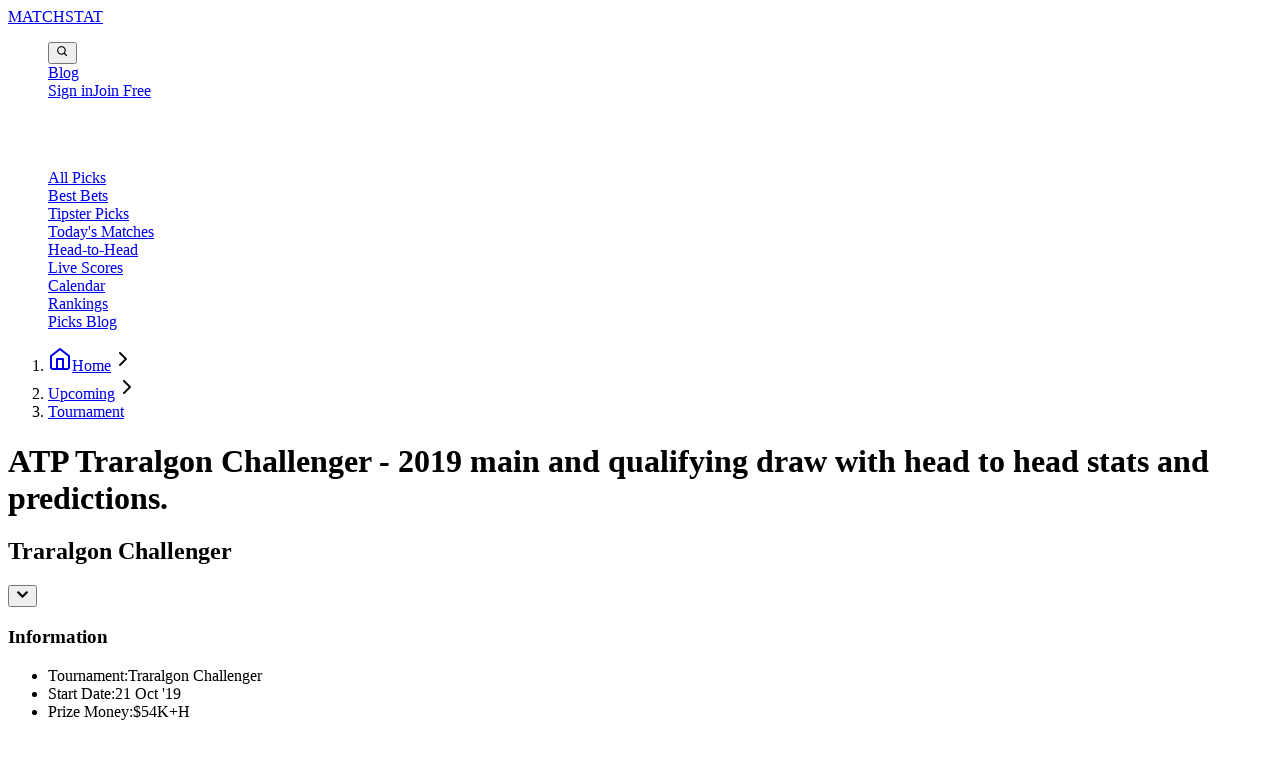

--- FILE ---
content_type: text/html; charset=utf-8
request_url: https://matchstat.com/tennis/tournaments/m/Traralgon%20Challenger/2019/
body_size: 70958
content:
<!DOCTYPE html><html lang="en" data-theme="acid" class="__className_c79a3f"><head><meta charSet="utf-8"/><meta name="viewport" content="width=device-width, initial-scale=1"/><link rel="stylesheet" href="https://cdn.matchstat-assets.com/_next/static/css/d1a263e8b27df319.css" data-precedence="next"/><link rel="stylesheet" href="https://cdn.matchstat-assets.com/_next/static/css/82b250b6e21056eb.css" data-precedence="next"/><link rel="preload" as="script" fetchPriority="low" href="https://cdn.matchstat-assets.com/_next/static/chunks/webpack-63639d3fd252ff89.js"/><script src="https://cdn.matchstat-assets.com/_next/static/chunks/4bd1b696-19203829482095ce.js" async=""></script><script src="https://cdn.matchstat-assets.com/_next/static/chunks/1684-d13cce7df7190056.js" async=""></script><script src="https://cdn.matchstat-assets.com/_next/static/chunks/main-app-00c02d4b8c2c4cf4.js" async=""></script><script src="https://cdn.matchstat-assets.com/_next/static/chunks/2848-707c662f67ef4c1a.js" async=""></script><script src="https://cdn.matchstat-assets.com/_next/static/chunks/9303-5e08bc62ea1b636c.js" async=""></script><script src="https://cdn.matchstat-assets.com/_next/static/chunks/9346-78cf9818be583a3e.js" async=""></script><script src="https://cdn.matchstat-assets.com/_next/static/chunks/1718-f658b0e99975a794.js" async=""></script><script src="https://cdn.matchstat-assets.com/_next/static/chunks/app/layout-5c74dd8be6b68279.js" async=""></script><script src="https://cdn.matchstat-assets.com/_next/static/chunks/app/error-66ada63d9ed2a887.js" async=""></script><script src="https://cdn.matchstat-assets.com/_next/static/chunks/53c13509-d60e886119827c75.js" async=""></script><script src="https://cdn.matchstat-assets.com/_next/static/chunks/3d47b92a-60d7bc13ec0ab567.js" async=""></script><script src="https://cdn.matchstat-assets.com/_next/static/chunks/ee560e2c-3b5a7aae772b75d6.js" async=""></script><script src="https://cdn.matchstat-assets.com/_next/static/chunks/8e1d74a4-1fa41163407d1344.js" async=""></script><script src="https://cdn.matchstat-assets.com/_next/static/chunks/795d4814-33bc6127203269f5.js" async=""></script><script src="https://cdn.matchstat-assets.com/_next/static/chunks/6874-c4cdcac523e94149.js" async=""></script><script src="https://cdn.matchstat-assets.com/_next/static/chunks/162-0fd9d7b6399efd88.js" async=""></script><script src="https://cdn.matchstat-assets.com/_next/static/chunks/6511-00ba6d00eed14c87.js" async=""></script><script src="https://cdn.matchstat-assets.com/_next/static/chunks/4259-be13105e284aeebc.js" async=""></script><script src="https://cdn.matchstat-assets.com/_next/static/chunks/1832-944c12cff20be553.js" async=""></script><script src="https://cdn.matchstat-assets.com/_next/static/chunks/2798-67b5e44ecb1b1d78.js" async=""></script><script src="https://cdn.matchstat-assets.com/_next/static/chunks/9424-2552b73587baec60.js" async=""></script><script src="https://cdn.matchstat-assets.com/_next/static/chunks/app/custom/tennis/tournaments/page-9f68184a5e6db17e.js" async=""></script><script src="https://cdn.matchstat-assets.com/_next/static/chunks/app/not-found-941aa9c11e169279.js" async=""></script><link rel="preload" href="https://www.googletagmanager.com/gtag/js?id=G-B19L2GJPVD" as="script"/><link rel="preload" href="https://pagead2.googlesyndication.com/pagead/js/adsbygoogle.js?client=ca-pub-7343712869021104" as="script" crossorigin=""/><meta name="next-size-adjust" content=""/><title>ATP Traralgon Challenger Draw, Results, Prize Money, Points 2019</title><meta name="description" content="Women&#x27;s Traralgon Challenger - 2019 full draw, prize money, points, past champions and results, with H2H stats."/><meta name="robots" content="index, follow"/><meta name="title" content="ATP Traralgon Challenger Draw, Results, Prize Money, Points 2019"/><link rel="canonical" href="https://matchstat.com/tennis/tournaments/w/Traralgon Challenger/2019/"/><meta property="og:title" content="ATP Traralgon Challenger Draw, Results, Prize Money, Points 2019"/><meta property="og:description" content="Women&#x27;s Traralgon Challenger - 2019 full draw, prize money, points, past champions and results, with H2H stats."/><meta property="og:url" content="https://matchstat.com/tennis/tournaments/w/Traralgon Challenger/2019/"/><meta property="og:type" content="article"/><meta name="twitter:card" content="summary"/><meta name="twitter:site" content="@MatchStat"/><meta name="twitter:creator" content="@MatchStat"/><meta name="twitter:title" content="ATP Traralgon Challenger Draw, Results, Prize Money, Points 2019"/><meta name="twitter:description" content="Women&#x27;s Traralgon Challenger - 2019 full draw, prize money, points, past champions and results, with H2H stats."/><script>document.querySelectorAll('body link[rel="icon"], body link[rel="apple-touch-icon"]').forEach(el => document.head.appendChild(el))</script><script src="https://cdn.matchstat-assets.com/_next/static/chunks/polyfills-42372ed130431b0a.js" noModule=""></script></head><body><svg width="0" height="0" style="display:none" aria-hidden="true" focusable="false"><symbol fill="none" xmlns="http://www.w3.org/2000/svg" viewBox="0 0 24 24" id="list-all-sports"><path d="M4 17H11" stroke="#1C274C" stroke-width="1.5" stroke-linecap="round"></path><path d="M4 12L11 12" stroke="#1C274C" stroke-width="1.5" stroke-linecap="round"></path><path d="M4 7L11 7" stroke="#1C274C" stroke-width="1.5" stroke-linecap="round"></path><path d="M17 4L17 20M17 4L14 8M17 4L20 8M17 20L20 16M17 20L14 16" stroke="#1C274C" stroke-width="1.5" stroke-linecap="round" stroke-linejoin="round"></path></symbol><symbol xmlns="http://www.w3.org/2000/svg" id="american-football" viewBox="0 0 32 32"><g><path d="M29.62 4.71a3.07 3.07 0 0 0-2.33-2.33C21.05 1 13.92 3.41 8.66 8.66S1 21.05 2.38 27.29a3.07 3.07 0 0 0 2.33 2.33 16.51 16.51 0 0 0 3.56.38 21.77 21.77 0 0 0 15.07-6.67c5.25-5.25 7.66-12.38 6.28-18.62ZM23.72 4a14.56 14.56 0 0 1 3.14.34 1.05 1.05 0 0 1 .81.81 15.21 15.21 0 0 1 .15 5.53 7.06 7.06 0 0 1-4.49-2 7 7 0 0 1-2-4.47A16.21 16.21 0 0 1 23.72 4ZM5.14 27.67a1.05 1.05 0 0 1-.81-.81 15.1 15.1 0 0 1-.2-5.14 7 7 0 0 1 4.18 2 7 7 0 0 1 2 4.18 15.09 15.09 0 0 1-5.17-.23Zm16.78-5.75a20.89 20.89 0 0 1-9.68 5.58 9 9 0 0 0-2.53-5.22 9 9 0 0 0-5.22-2.53 20.89 20.89 0 0 1 5.58-9.68 21 21 0 0 1 9.3-5.47 9 9 0 0 0 2.55 5.47 9 9 0 0 0 5.49 2.56 21 21 0 0 1-5.49 9.29Z"></path><path d="m19.29 11.29-1.4 1.4-.24-.24a1 1 0 0 0-1.41 1.41l.24.24-2.37 2.37-.24-.24a1 1 0 0 0-1.41 1.41l.24.24-1.4 1.4a1 1 0 1 0 1.41 1.41l1.4-1.4.24.24a1 1 0 0 0 1.41-1.41l-.24-.24 2.37-2.37.24.24a1 1 0 0 0 1.41-1.41l-.24-.24 1.4-1.4a1 1 0 0 0-1.41-1.41Z"></path></g></symbol><symbol xmlns="http://www.w3.org/2000/svg" viewBox="0 0 24 24" id="baseball"><g id="Baseball_Ball"><path d="M19.02,4.976A9.927,9.927,0,1,0,15.74,21.2,9.908,9.908,0,0,0,21.93,12,9.856,9.856,0,0,0,19.02,4.976Zm-13.34.71a8.9,8.9,0,0,1,6.04-2.61,8.461,8.461,0,0,1-.34,2.26l-.34-.19a.5.5,0,0,0-.5.86l.5.29a9.227,9.227,0,0,1-1.57,2.47l-.35-.35a.5.5,0,0,0-.7,0,.5.5,0,0,0,0,.71l.34.34a8.875,8.875,0,0,1-2.47,1.58L6,10.536a.5.5,0,0,0-.68-.19.505.505,0,0,0-.18.69l.2.34a8.2,8.2,0,0,1-2.26.35A8.827,8.827,0,0,1,5.68,5.686ZM11.74,17a.5.5,0,1,0-.5.87l.49.29a10.008,10.008,0,0,0-.45,2.74,8.9,8.9,0,0,1-8.18-8.17,9.378,9.378,0,0,0,2.75-.46l.29.5a.5.5,0,0,0,.43.25.475.475,0,0,0,.25-.07.493.493,0,0,0,.18-.68l-.21-.36a9.461,9.461,0,0,0,2.68-1.73l.36.36a.5.5,0,0,0,.35.15.508.508,0,0,0,.36-.15.513.513,0,0,0,0-.71l-.36-.36A9.665,9.665,0,0,0,11.9,6.8l.37.21a.475.475,0,0,0,.25.07.511.511,0,0,0,.44-.25.494.494,0,0,0-.19-.68l-.51-.29a9.789,9.789,0,0,0,.46-2.76,8.924,8.924,0,0,1,8.18,8.18,10.08,10.08,0,0,0-2.74.46l-.28-.49a.505.505,0,0,0-.69-.18.491.491,0,0,0-.18.68l.2.35a9.684,9.684,0,0,0-2.68,1.73l-.35-.35a.5.5,0,0,0-.71,0,.5.5,0,0,0,0,.7l.36.36a9.2,9.2,0,0,0-1.73,2.67Zm6.58,1.32a8.851,8.851,0,0,1-6.04,2.6,8.388,8.388,0,0,1,.34-2.25l.35.2a.451.451,0,0,0,.25.07.5.5,0,0,0,.43-.25.505.505,0,0,0-.18-.69l-.51-.29a8.7,8.7,0,0,1,1.57-2.47l.36.36a.5.5,0,0,0,.7-.71l-.36-.36a9.124,9.124,0,0,1,2.48-1.57l.3.52a.5.5,0,0,0,.43.25.451.451,0,0,0,.25-.07.505.505,0,0,0,.19-.68l-.21-.36a8.449,8.449,0,0,1,2.25-.34,8.992,8.992,0,0,1-.66,3.14A9.172,9.172,0,0,1,18.32,18.316Z"></path></g></symbol><symbol fill="currentColor" xmlns="http://www.w3.org/2000/svg" viewBox="0 0 24 24" id="basketball"><path fill="currentColor" fill-rule="evenodd" clip-rule="evenodd" d="M8.36677 3.49198C8.86602 3.88806 9.5389 4.44145 10.2724 5.09931C10.9742 5.72879 11.7445 6.46536 12.4749 7.26042C13.8783 6.06885 14.9612 4.72496 15.5194 3.44487C14.7473 3.12788 13.9348 2.91595 13.1054 2.81542C11.5314 2.62463 9.89843 2.83548 8.36677 3.49198ZM16.8583 4.12607C16.1802 5.63499 14.9566 7.11929 13.4528 8.39742C13.9038 8.96192 14.3139 9.54273 14.6501 10.125C15.0597 10.8345 15.4238 11.6577 15.7446 12.5213C17.5568 11.8382 19.4618 11.5 21.2475 11.7161C21.2034 10.2364 20.8025 8.74635 20.0106 7.37471C19.2164 5.99906 18.1223 4.9045 16.8583 4.12607ZM21.1698 13.2185C19.6337 13.0103 17.9153 13.2991 16.2261 13.9425C16.5169 14.8803 16.7605 15.8192 16.9595 16.6719C17.2062 17.7294 17.389 18.6757 17.5102 19.3577C17.514 19.3794 17.5178 19.4008 17.5216 19.422C18.8708 18.421 19.8801 17.1037 20.5064 15.6344C20.8355 14.8626 21.0587 14.0494 21.1698 13.2185ZM16.1439 20.2698C16.1162 20.0989 16.0794 19.8793 16.0333 19.6201C15.9156 18.9575 15.738 18.0383 15.4987 17.0128C15.3143 16.2223 15.0958 15.3805 14.8436 14.5507C14.435 14.7547 14.0317 14.9779 13.6369 15.2182C11.2251 16.6857 9.2952 18.6881 8.48099 20.5547C10.8836 21.541 13.6753 21.5096 16.1439 20.2698ZM7.14212 19.8736C8.14297 17.6465 10.3324 15.473 12.8571 13.9368C13.3432 13.641 13.8476 13.3652 14.3649 13.1149C14.0628 12.2923 13.7248 11.5223 13.3511 10.875C13.053 10.3587 12.6829 9.83541 12.2698 9.31943C11.9238 9.5666 11.5682 9.80239 11.2055 10.0251C8.63589 11.6027 5.54761 12.6221 2.75241 12.2838C2.79656 13.7632 3.19726 15.2532 3.98911 16.6247C4.78348 18.0006 5.87796 19.0952 7.14212 19.8736ZM2.82996 10.7814C3.17498 8.19867 4.6032 5.78767 6.92186 4.26786C7.04624 4.36277 7.204 4.48474 7.38842 4.63058C7.87378 5.01442 8.54176 5.56205 9.27082 6.21596C9.93063 6.80776 10.6285 7.47613 11.2828 8.18056C11.0035 8.37644 10.7158 8.56559 10.4207 8.74677C7.97274 10.2497 5.18699 11.1012 2.82996 10.7814ZM6.62484 2.68993C8.71992 1.48034 11.0551 1.05591 13.2859 1.32632C16.5256 1.71902 19.5509 3.57847 21.3096 6.62471C23.0684 9.67094 23.1661 13.2206 21.8863 16.2227C21.0051 18.2898 19.4699 20.0999 17.3748 21.3095C12.2332 24.278 5.6586 22.5164 2.69007 17.3747C-0.278462 12.2331 1.4832 5.65846 6.62484 2.68993Z"></path></symbol><symbol xmlns="http://www.w3.org/2000/svg" enable-background="new 0 0 512 512" id="cricket" viewBox="0 0 512 512"><path d="M506.778 31.662L480.336 5.219c-6.824-6.824-17.86-6.824-24.63 0-5.438 5.438-6.451 13.595-3.092 20.152L333.514 144.471c-.693-.746-14.021-14.074-15.14-15.14-11.942-11.995-31.401-12.049-43.45 0L10.602 393.652c-8.903 8.956-12.528 22.071-9.383 34.226 11.249 43.769 39.131 71.651 82.9 82.901 12.422 3.199 25.483-.64 34.226-9.383l264.322-264.322c11.995-11.995 12.049-31.454 0-43.45l-15.141-15.141L486.626 59.385c7.197 3.679 15.14 1.919 20.152-3.092C513.602 49.522 513.602 38.487 506.778 31.662zM368.22 194.211l6.931 6.931c7.784 7.837 7.784 20.525 0 28.362L110.829 493.825c-6.291 6.291-15.514 8.85-24.044 6.611-40.251-10.343-64.881-34.972-75.223-75.223-2.239-8.53.32-17.753 6.611-24.044l264.321-264.322c7.784-7.783 20.525-7.783 28.362 0l6.931 6.931-87.645 130.668c-3.252 4.852 2.559 10.662 7.41 7.41L368.22 194.211zM499.261 48.722c-2.612 2.612-6.824 2.612-9.436.053-.053 0-.053-.053-.053-.053l-26.496-26.496c0 0-.053 0-.053-.053-2.559-2.613-2.559-6.824.053-9.436s6.877-2.666 9.489 0l26.496 26.496C501.874 41.845 501.874 46.11 499.261 48.722zM382.614 445.951c0 36.359-29.588 65.947-66 65.947-36.359 0-65.947-29.589-65.947-65.947 0-36.412 29.588-66 65.947-66C353.026 379.951 382.614 409.539 382.614 445.951z"></path></symbol><symbol xmlns="http://www.w3.org/2000/svg" enable-background="new 0 0 50 50" id="football" viewBox="0 0 50 50"><path d="M25,1C11.7,1,1,11.7,1,25s10.7,24,24,24c13.3,0,24-10.7,24-24S38.3,1,25,1z M26,8.6l3.6-4.5c5.5,1.2,10.3,4.6,13.2,9.2 l-3.9,5.4l-7.2,3.6L26,18.3V8.6z M20.5,4.1L24,8.6v9.6l-5.5,4l-7.7-3.8l-3.6-5.1C10.2,8.7,15,5.3,20.5,4.1z M8.2,37.4 c-2.7-3.5-4.3-7.9-4.3-12.7c0-1,0.1-1.9,0.2-2.8l5.8-1.8l7.9,3.9v0l2.2,6.8l-4.6,4.9L8.2,37.4z M25,45.9c-3.3,0-6.4-0.8-9.2-2.1 l0.5-6.4l5.1-5.4h7.4l5,5.3l0.5,6.4C31.5,45.1,28.3,45.9,25,45.9z M41.9,37.4l-7-1.8l-4.7-5l2.1-6.3l7-3.4l6.8,1.7 c0.1,0.7,0.1,1.5,0.1,2.2C46.1,29.5,44.5,33.9,41.9,37.4z"></path></symbol><symbol fill="#000000" version="1.1" id="handball" xmlns="http://www.w3.org/2000/svg" viewBox="0 0 281.243 281.243"><g><path d="M238.598,164.193c-2.805,2.341-6.213,3.482-9.602,3.482c-4.295,0-8.559-1.835-11.525-5.391l-4.544-5.446   c-11.604-13.907-24.332-26.929-37.977-38.877c0,0,2.384,94.96-59.655,151.809l-7.411,7.218c-2.916,2.84-6.692,4.254-10.465,4.254   c-3.905,0-7.807-1.516-10.747-4.534c-5.779-5.935-5.654-15.432,0.28-21.212l7.412-7.219c17.4-16.943,29.416-38.476,34.792-61.907   c-9.831,3.011-20.032,4.532-30.236,4.532c-19.017,0-38.029-5.227-54.632-15.685c-7.009-4.415-9.112-13.677-4.696-20.687   c4.414-7.008,13.676-9.113,20.687-4.696c19.641,12.371,44.059,14.384,65.261,6.066l5.866-53.723   c-1.392,0.067-2.783,0.112-4.172,0.112c-21.581,0-42.561-8.05-58.906-23.151l-0.975-0.9c-1.242,0.18-2.511,0.277-3.803,0.277   c-14.523,0-26.297-11.773-26.297-26.297s11.773-26.297,26.297-26.297s26.297,11.773,26.297,26.297c0,1.859-0.195,3.672-0.562,5.421   c14.391,12.932,34.062,17.68,52.802,12.694l8.886-2.366c0.1-0.027,0.2-0.039,0.299-0.064c0.265-0.065,0.531-0.12,0.8-0.17   c0.23-0.043,0.46-0.085,0.69-0.117c0.242-0.034,0.484-0.057,0.728-0.079c0.253-0.023,0.505-0.045,0.757-0.055   c0.227-0.009,0.454-0.007,0.682-0.006c0.259,0.002,0.517,0.003,0.774,0.018c0.235,0.013,0.468,0.039,0.703,0.064   c0.242,0.026,0.483,0.049,0.722,0.087c0.258,0.04,0.514,0.094,0.771,0.147c0.209,0.044,0.418,0.085,0.625,0.137   c0.279,0.071,0.553,0.156,0.829,0.243c0.182,0.058,0.364,0.112,0.544,0.177c0.278,0.1,0.551,0.214,0.824,0.331   c0.176,0.075,0.352,0.148,0.524,0.23c0.253,0.12,0.502,0.253,0.75,0.388c0.192,0.104,0.382,0.209,0.569,0.321   c0.215,0.13,0.425,0.268,0.635,0.41c0.214,0.144,0.425,0.291,0.632,0.446c0.086,0.065,0.177,0.118,0.262,0.185l14.985,11.758   c20.806,16.325,39.945,34.896,56.885,55.2l4.544,5.446C245.814,149.428,244.959,158.887,238.598,164.193z M153.98,61.351   c16.942,0,30.675-13.734,30.675-30.675C184.655,13.734,170.922,0,153.98,0s-30.675,13.734-30.675,30.675   C123.305,47.617,137.038,61.351,153.98,61.351z"></path></g></symbol><symbol id="ice-hockey" viewBox="0 0 32 32" xmlns="http://www.w3.org/2000/svg"><g transform="scale(0.0625)"><path d="M299.368,432.958h-86.736c-3.548,0-6.424,2.875-6.424,6.424v25.697c0,3.558,2.875,6.433,6.424,6.433h86.736 c3.549,0,6.424-2.876,6.424-6.433v-25.697C305.792,435.833,302.917,432.958,299.368,432.958z"></path><polygon points="391.327,58.561 361.194,40.488 270.097,191.506 290.618,225.534"></polygon><path d="M221.382,272.253l-46.211,76.615c-9.965,16.537-29.073,25.245-48.091,21.91l-99.682-17.474 c-6.802-1.191-13.777,0.682-19.059,5.118C3.056,362.858,0,369.413,0,376.314v35.013c0,9.669,7.845,17.514,17.523,17.514h84.501 c40.953,0,78.922-21.45,100.052-56.536l39.826-66.025L221.382,272.253z"></path><path d="M503.661,358.422c-5.282-4.436-12.257-6.309-19.059-5.118l-99.682,17.474 c-19.018,3.335-38.126-5.373-48.091-21.91L150.805,40.488l-30.133,18.073l189.252,313.744 c21.129,35.087,59.1,56.536,100.052,56.536h84.501c9.678,0,17.524-7.845,17.524-17.514v-35.013 C512,369.413,508.944,362.858,503.661,358.422z"></path></g></symbol><symbol xmlns="http://www.w3.org/2000/svg" enable-background="new 0 0 64 64" id="snooker" viewBox="0 0 64 64"><path d="M60.25,11.84c-1.1-2.06-3.23-3.35-5.56-3.37c-2.88-0.02-7.66-0.04-14.2-0.04c-11.28,0-24.96,0.04-31.14,0.05 C7.01,8.5,4.87,9.78,3.76,11.84c-1.11,2.06-1,4.55,0.29,6.51c6.69,10.18,18.52,28.18,22.65,34.38c1.18,1.77,3.16,2.83,5.29,2.83 c2.15,0,4.13-1.07,5.32-2.86l22.65-34.36C61.24,16.39,61.35,13.9,60.25,11.84z M58.28,17.24L35.64,51.6 c-0.81,1.23-2.17,1.97-3.65,1.97c-1.46,0-2.82-0.73-3.63-1.94c-4.12-6.19-15.96-24.19-22.64-34.37c-0.88-1.34-0.96-3.05-0.2-4.46 c0.76-1.41,2.23-2.29,3.83-2.3c6.17-0.02,19.86-0.05,31.13-0.05c6.54,0,11.31,0.01,14.19,0.04c1.6,0.01,3.06,0.9,3.81,2.31 C59.24,14.2,59.16,15.9,58.28,17.24z"></path><path d="M54.66,12.05c-9.1-0.08-34.71-0.01-45.3,0.02c-1.03,0-1.96,0.57-2.45,1.47c-0.48,0.9-0.44,1.99,0.13,2.85 c0.6,0.91,1.41,2.15,2.36,3.59c0.09,0.15,0.18,0.29,0.28,0.42c5.68,8.65,16.12,24.52,20,30.34c0.52,0.78,1.38,1.24,2.32,1.24 c0,0,0,0,0.01,0c0.94,0,1.81-0.47,2.32-1.26L54.25,20.5c0.16-0.2,0.3-0.42,0.43-0.65l2.29-3.48c0.56-0.85,0.61-1.94,0.13-2.85 C56.62,12.62,55.68,12.06,54.66,12.05z M53.02,18.73l-0.43,0.66c-0.59,0.7-1.47,1.16-2.46,1.16c-1.78,0-3.23-1.45-3.23-3.23 s1.45-3.23,3.23-3.23c1.78,0,3.23,1.45,3.23,3.23C53.36,17.82,53.23,18.3,53.02,18.73z M11.05,18.86 c-0.25-0.46-0.41-0.98-0.41-1.55c0-1.78,1.45-3.23,3.23-3.23c1.78,0,3.23,1.45,3.23,3.23s-1.45,3.23-3.23,3.23 c-1.03,0-1.94-0.5-2.53-1.25C11.24,19.14,11.15,19,11.05,18.86z M40.78,29.78c-0.8-0.49-1.73-0.79-2.73-0.79 c-1,0-1.93,0.3-2.73,0.79c1.16-0.96,1.92-2.39,1.92-4.02c0-1.62-0.76-3.06-1.92-4.02c0.8,0.49,1.73,0.79,2.73,0.79 c1,0,1.94-0.3,2.73-0.79c-1.16,0.96-1.92,2.39-1.92,4.02C38.86,27.39,39.61,28.82,40.78,29.78z M23.22,21.75 c0.8,0.49,1.73,0.79,2.73,0.79c1,0,1.94-0.3,2.73-0.79c-1.16,0.96-1.92,2.39-1.92,4.02c0,1.62,0.76,3.06,1.92,4.02 c-0.8-0.49-1.73-0.79-2.73-0.79c-1,0-1.93,0.3-2.73,0.79c1.16-0.96,1.92-2.39,1.92-4.02C25.14,24.14,24.39,22.71,23.22,21.75z M22.73,17.31c0-1.78,1.45-3.23,3.23-3.23c1.78,0,3.23,1.45,3.23,3.23s-1.45,3.23-3.23,3.23C24.18,20.54,22.73,19.09,22.73,17.31z M25.96,30.99c1.78,0,3.23,1.45,3.23,3.23s-1.45,3.23-3.23,3.23c-1.78,0-3.23-1.45-3.23-3.23S24.18,30.99,25.96,30.99z M29.27,30.2c0.8,0.49,1.73,0.79,2.73,0.79c1,0,1.94-0.3,2.73-0.79c-1.16,0.96-1.92,2.39-1.92,4.02c0,1.63,0.77,3.07,1.94,4.03 c-0.8-0.5-1.74-0.8-2.76-0.8c-1.01,0-1.95,0.3-2.76,0.8c1.18-0.96,1.94-2.4,1.94-4.03C31.19,32.6,30.43,31.16,29.27,30.2z M28.77,25.76c0-1.78,1.45-3.23,3.23-3.23c1.78,0,3.23,1.45,3.23,3.23s-1.45,3.23-3.23,3.23C30.22,28.99,28.77,27.54,28.77,25.76z M41.27,34.22c0,1.78-1.45,3.23-3.23,3.23c-1.78,0-3.23-1.45-3.23-3.23s1.45-3.23,3.23-3.23C39.82,30.99,41.27,32.44,41.27,34.22z M38.04,20.54c-1.78,0-3.23-1.45-3.23-3.23s1.45-3.23,3.23-3.23c1.78,0,3.23,1.45,3.23,3.23S39.82,20.54,38.04,20.54z M34.73,21.33c-0.8-0.49-1.73-0.79-2.73-0.79c-1,0-1.93,0.3-2.73,0.79c1.16-0.96,1.92-2.39,1.92-4.02c0-1.25-0.46-2.39-1.2-3.29 c1.34,0,2.68,0,4.02,0c-0.74,0.9-1.2,2.04-1.2,3.29C32.81,18.93,33.57,20.37,34.73,21.33z M22.65,21.33 c-0.8-0.49-1.73-0.79-2.73-0.79c-1,0-1.93,0.3-2.73,0.79c1.16-0.96,1.92-2.39,1.92-4.02c0-1.24-0.45-2.37-1.18-3.26 c1.28,0,2.61-0.01,3.98-0.01c-0.73,0.9-1.18,2.03-1.18,3.27C20.73,18.93,21.48,20.37,22.65,21.33z M23.14,25.76 c0,1.78-1.45,3.23-3.23,3.23c-1.78,0-3.23-1.45-3.23-3.23s1.45-3.23,3.23-3.23C21.7,22.53,23.14,23.98,23.14,25.76z M13.87,22.54 c1,0,1.94-0.3,2.73-0.79c-0.87,0.72-1.52,1.71-1.78,2.85c-0.47-0.72-0.93-1.42-1.38-2.1C13.59,22.51,13.73,22.54,13.87,22.54z M19.91,30.99c1,0,1.94-0.3,2.73-0.79c-1.02,0.85-1.71,2.06-1.86,3.45c-0.6-0.92-1.21-1.84-1.81-2.76 C19.28,30.96,19.59,30.99,19.91,30.99z M25.96,39.45c1.01,0,1.95-0.3,2.76-0.8c-1.18,0.96-1.94,2.4-1.94,4.03 c0,0.02,0.01,0.05,0.01,0.07c-0.74-1.13-1.53-2.32-2.34-3.55C24.92,39.34,25.42,39.45,25.96,39.45z M28.77,42.68 c0-1.78,1.45-3.23,3.23-3.23c1.78,0,3.23,1.45,3.23,3.23s-1.45,3.23-3.23,3.23C30.22,45.91,28.77,44.46,28.77,42.68z M35.29,38.64 c0.8,0.5,1.74,0.8,2.76,0.8c0.52,0,1-0.1,1.47-0.24l-2.29,3.47c0,0,0,0,0,0C37.23,41.05,36.46,39.6,35.29,38.64z M41.35,30.2 c0.8,0.49,1.73,0.79,2.73,0.79c0.31,0,0.61-0.04,0.91-0.09l-1.78,2.7C43.05,32.24,42.37,31.04,41.35,30.2z M40.86,25.76 c0-1.78,1.45-3.23,3.23-3.23c1.78,0,3.23,1.45,3.23,3.23s-1.45,3.23-3.23,3.23C42.31,28.99,40.86,27.54,40.86,25.76z M47.4,21.75 c0.8,0.49,1.73,0.79,2.73,0.79c0.14,0,0.27-0.03,0.4-0.04l-1.36,2.07C48.9,23.44,48.26,22.46,47.4,21.75z M46.82,21.33 c-0.8-0.49-1.73-0.79-2.73-0.79c-1,0-1.93,0.3-2.73,0.79c1.16-0.96,1.92-2.39,1.92-4.02c0-1.25-0.46-2.39-1.2-3.29 c1.4,0,2.74,0,4.03,0c-0.74,0.9-1.2,2.04-1.2,3.29C44.9,18.93,45.66,20.37,46.82,21.33z M8.67,14.48 c0.07-0.12,0.27-0.41,0.69-0.42c0.14,0,0.29,0,0.43,0c-0.37,0.47-0.66,0.99-0.86,1.57c-0.08-0.12-0.16-0.24-0.23-0.35 C8.48,14.94,8.61,14.61,8.67,14.48z M32.65,49.63c-0.21,0.32-0.53,0.36-0.66,0.36c0,0,0,0,0,0c-0.13,0-0.44-0.03-0.65-0.35 c-0.41-0.62-0.9-1.36-1.45-2.18c0.65,0.29,1.36,0.45,2.11,0.45c0.73,0,1.43-0.16,2.07-0.43L32.65,49.63z M55.29,15.27l-0.24,0.36 c-0.2-0.58-0.49-1.11-0.87-1.58c0.15,0,0.32,0,0.46,0c0.42,0,0.62,0.29,0.68,0.42C55.4,14.59,55.53,14.92,55.29,15.27z"></path></symbol><symbol fill="currentColor" id="table-tennis" xmlns="http://www.w3.org/2000/svg" viewBox="0 0 27 27"><path d="M21.261,2.739A9.836,9.836,0,0,0,8.3,2.114,4.489,4.489,0,1,0,4.134,8.963a9.415,9.415,0,0,0,.842,5.668.5.5,0,0,1-.07.564L2,16.945A3.743,3.743,0,0,0,3.735,24a3.891,3.891,0,0,0,.457-.027,3.705,3.705,0,0,0,2.725-1.735l2.068-3.127a.5.5,0,0,1,.575-.089,9.663,9.663,0,0,0,11.315-2.147A10.5,10.5,0,0,0,24,9.758,9.409,9.409,0,0,0,21.261,2.739ZM2,4.5A2.5,2.5,0,1,1,4.5,7,2.5,2.5,0,0,1,2,4.5Zm8.44,12.726a2.494,2.494,0,0,0-3.017.632c-.024.029-.046.059-.067.09L5.229,21.166A1.742,1.742,0,0,1,2.02,20a1.76,1.76,0,0,1,.961-1.312l3.041-1.831a.956.956,0,0,0,.126-.09,2.49,2.49,0,0,0,.623-3.016,7.331,7.331,0,0,1-.693-4.259l8.433,8.433A7.31,7.31,0,0,1,10.44,17.226Zm9.021-1.765a8.871,8.871,0,0,1-2.732,1.865c-.009-.01-.012-.023-.022-.033L7.36,7.945A4.473,4.473,0,0,0,9,4.5c0-.119-.026-.231-.035-.347a8.01,8.01,0,0,1,10.882,0A7.423,7.423,0,0,1,22,9.7,8.506,8.506,0,0,1,19.461,15.461Z"></path></symbol><symbol version="1.1" id="tennis" xmlns="http://www.w3.org/2000/svg" viewBox="0 0 512 512"><g><path d="M480.342,107.049c-6.022-24.4-18.971-46.976-37.327-65.331l-0.093-0.093l-0.078-0.07   c-0.007-0.015-0.023-0.023-0.031-0.031l-0.21-0.203l-0.008,0.008c-16.452-16.421-35.805-28.27-57.234-34.955   C371.794,2.145,357.519,0,342.892,0c-1.95,0-3.931,0.039-5.944,0.125l-0.679,0.023l0.718-0.023   c-24.057,0.928-48.333,7.41-72.063,19.034c-23.301,11.381-45.15,27.295-64.972,47.109c-34.651,34.666-56.251,77.858-60.432,122.104   c-0.46,4.938-0.694,9.931-0.694,14.915c0,3.292,0.132,6.576,0.328,9.876c-1.467,29.884-8.004,57.39-19.369,81.97   c-9.408,20.376-22.294,39.074-38.309,55.635l-2.559,2.566c-4.36,4.376-12.302,12.021-24.612,24.088   c-8.862,8.659-16.444,16.07-18.402,18.035c-1.552,1.56-3.526,3.822-5.25,6.998c-1.717,3.143-3.175,7.309-3.175,12.177   c-0.07,7.138,3.37,14.814,9.875,21.186l17.388,17.388l0.733-0.741c4.696,2.949,9.665,4.602,14.424,4.556   c4.883,0,9.049-1.467,12.184-3.182c3.167-1.732,5.438-3.698,7.006-5.266c2.036-2.02,9.361-9.54,18.02-18.363l0.015-0.008   c11.967-12.247,19.557-20.134,23.987-24.556l2.614-2.575l-0.054,0.047c14.587-14.174,34.518-27.177,57.421-37.162   c25.095-10.929,52.312-17.864,80.987-20.548c2.606,0.148,5.25,0.234,7.918,0.242c16.756-0.031,34.402-2.598,48.443-6.818   c32.544-9.852,63.708-28.153,89.817-54.261c17.575-17.591,32.116-36.843,43.161-57.304c8.316-15.39,14.51-31.273,18.379-47.218   c3.136-12.949,4.727-25.781,4.727-38.388C484.522,129.874,483.134,118.282,480.342,107.049z M73.815,433.22l-0.039,0.039   l-2.028,1.56l-1.848,0.538c-0.679-0.062-2.2-0.007-5.827-3.486l-1.724-1.693l-1.88-1.864l-7.161-7.145l-0.624-0.632   c-3.565-3.682-3.486-5.226-3.55-5.905l0.546-1.848l1.552-2.036l0.016-0.016c1.038-1.045,4.711-4.649,9.438-9.267l22.365,22.372   C78.425,428.548,74.837,432.229,73.815,433.22z M93.106,413.562l-1.451,1.482c-0.358,0.374-0.679,0.694-1.03,1.053l-22.201-22.209   c0.351-0.336,0.671-0.64,1.014-0.99c4.642-4.548,8.464-8.269,11.904-11.623l28.652,14.954   C105.782,400.543,100.298,406.183,93.106,413.562z M118.591,387.578l-0.608,0.609l-28.488-14.869   c1.833-1.786,3.448-3.385,4.758-4.696l2.59-2.598l0.07-0.069l0.039-0.039c4.68-4.829,9.095-9.876,13.292-15.048l23.636,23.643   C128.444,378.702,123.28,383.038,118.591,387.578z M458.756,174.931c-3.408,14.002-8.9,28.192-16.389,42.046   c-9.97,18.464-23.215,36.07-39.425,52.288c-23.589,23.573-51.687,40.025-80.776,48.84c-11.482,3.495-27.732,5.914-42.17,5.882   c-2.59,0.008-5.109-0.062-7.528-0.21l-0.257-0.024l-0.663-0.031l-0.812,0.055l-0.203,0.023h-0.077   c-31.008,2.863-60.635,10.368-88.016,22.31c-14.384,6.287-27.622,13.768-39.627,22.029l-25.992-26   c8.76-11.928,16.436-24.542,22.622-37.912c12.645-27.357,19.783-57.741,21.358-90.2l0.008-0.25v-0.515v-0.374l-0.023-0.351   c-0.211-3.074-0.304-6.163-0.304-9.252c0-4.322,0.203-8.636,0.601-12.887c3.596-38.536,22.684-77.329,54.176-108.82   c18.3-18.293,38.232-32.732,59.184-42.966c21.358-10.461,42.654-16.039,63.396-16.858l0.679-0.031l-0.64,0.031   c1.654-0.07,3.323-0.102,5.016-0.102c12.512,0,24.588,1.825,36.016,5.39c18.137,5.663,34.386,15.586,48.606,29.814l0.094,0.086   l0.141,0.132c15.663,15.68,26.553,34.776,31.577,55.166c2.356,9.517,3.542,19.323,3.542,29.416   C462.868,152.449,461.518,163.558,458.756,174.931z"></path><polygon points="37.354,435.834 37.354,435.818 36.722,435.194  "></polygon><path d="M185.95,298.752c-4.938-4.938-9.454-10.399-13.433-16.241l-2.395-3.503l-1.217,4.048   c-2.987,9.938-6.662,19.627-10.905,28.8c-4.564,9.876-9.962,19.517-16.023,28.644l2.754,2.832   c9.439-5.858,19.634-11.186,30.321-15.858c9.073-3.971,18.636-7.505,28.442-10.492l4.134-1.256l-3.619-2.364   C197.409,309.041,191.333,304.111,185.95,298.752z"></path><path d="M311.659,48.122c0.031-0.008,0.062-0.008,0.086-0.016l1.319-0.32L311.659,48.122z"></path><path d="M412.951,76.938v-0.319l-2.535-2.536c-13.137-13.136-28.777-22.162-46.102-26.46   c-7.965-1.997-16.179-2.964-24.564-2.956c-9.158,0-18.534,1.178-28.005,3.44l-0.109,0.031c-12.068,2.933-24.143,7.66-35.93,14.018   c-16.085,8.69-31.289,20.173-45.236,34.12c-20.157,20.173-34.705,44.02-41.929,69.169c-3.385,11.771-5.086,23.581-5.094,35.126   c0,11.772,1.786,23.255,5.39,34.09c4.782,14.361,12.645,27.154,23.254,37.771c10.61,10.61,23.402,18.472,37.772,23.254l0.116,0.031   c10.765,3.549,22.162,5.336,33.949,5.336c3.69,0,7.434-0.172,11.218-0.515c33.496-3.151,66.4-19.798,93.102-46.5   c15.703-15.687,28.231-32.903,37.162-51.149c8.776-17.911,13.675-36.063,14.362-53.88c0.046-1.427,0.07-2.832,0.07-4.252   c0-10.39-1.49-20.507-4.486-30.063C430.978,100.699,423.295,88.031,412.951,76.938z M418.825,119.858   c1.662,5.304,2.559,10.913,3.097,16.654l-15.017,15.017l-33.363-33.371l28.012-28.02   C409.581,99.116,415.416,109.014,418.825,119.858z M254.292,154.781l31.663-31.655l33.371,33.372l-31.67,31.647L254.292,154.781z   M279.722,196.086l-29.752,29.768l-33.356-33.371l29.745-29.76L279.722,196.086z M293.897,115.177l30.384-30.384l33.371,33.364   l-30.376,30.392L293.897,115.177z M327.276,164.424l33.355,33.379l-31.654,31.662l-33.364-33.379L327.276,164.424z   M335.217,156.498l30.384-30.384l33.356,33.363l-30.376,30.384L335.217,156.498z M346.684,62.398   c4.58,0.359,9.088,0.952,13.441,2.028c12.318,3.081,23.41,9.119,33.41,17.84l-27.935,27.95l-33.363-33.363L346.684,62.398z   M330.63,62.554l-6.35,6.35l-4.65-4.658C323.352,63.498,327.018,62.905,330.63,62.554z M283.935,77.391   c7.723-4.166,15.5-7.208,23.238-9.705l9.165,9.166l-30.392,30.376l-19.065-19.073C272.468,84.201,278.131,80.519,283.935,77.391z   M242.716,108.531c4.891-4.899,9.977-9.33,15.141-13.511l20.157,20.157l-31.655,31.655l-19.619-19.626   C231.498,120.716,236.795,114.444,242.716,108.531z M205.187,170.227c3.284-11.467,8.409-22.762,15.125-33.543l18.098,18.097   l-29.752,29.752l-5.398-5.406C203.868,176.172,204.329,173.222,205.187,170.227z M205.264,229.193   c-2.246-6.787-3.377-14.026-3.939-21.444l7.333-7.348l33.371,33.371l-21.795,21.803C213.651,247.852,208.58,239.1,205.264,229.193z   M275.378,283.072c-6.927-0.625-13.698-1.74-20.063-3.83l-0.031-0.008c-10.243-3.424-19.26-8.744-27.147-15.68l21.834-21.826   l33.372,33.371L275.378,283.072z M290.94,283.408l0.344-0.359l0.32,0.32C291.385,283.384,291.159,283.384,290.94,283.408z   M291.283,267.151l-33.364-33.379l29.737-29.744l33.379,33.371L291.283,267.151z M305.566,281.426l-6.342-6.326l29.753-29.752   l18.87,18.862C334.273,272.658,319.951,278.478,305.566,281.426z M375.991,241.799c-5.928,5.936-12.185,11.28-18.659,16.022   l-20.407-20.422l31.655-31.655l20.905,20.914C385.305,231.814,380.898,236.884,375.991,241.799z M409.846,195.275   c-3.729,7.644-8.277,15.11-13.448,22.388l-19.868-19.86l30.376-30.384l10.032,10.031   C415.026,183.34,412.787,189.284,409.846,195.275z M420.26,164.892l-5.414-5.414l7.223-7.224   C421.742,156.42,421.126,160.64,420.26,164.892z"></path><path d="M250.61,295.927l-0.632-0.21c-0.031,0-0.062-0.016-0.093-0.023L250.61,295.927z"></path><path d="M442.414,396.604l-0.039-0.062c-2.231-3.362-4.797-6.568-7.628-9.58l-0.047-0.054l-0.796-0.796   c-14.463-14.876-33.785-22.365-53.044-22.365c-7.068,0-14.136,0.998-20.992,3.027h0.008c-5.936,1.732-11.725,4.259-17.161,7.535   l-0.312,0.188l0.328-0.195c-4.516,2.691-8.815,5.936-12.786,9.696c-15.422,14.548-23.214,34.253-23.214,53.903   c0,13.355,3.596,26.772,10.882,38.614l-0.023-0.031c1.864,3.089,4.001,6.061,6.397,8.885l-0.008,0.007   c0.959,1.186,1.966,2.325,2.987,3.401c14.58,15.422,34.261,23.23,53.911,23.223c10.851,0,21.71-2.38,31.765-7.169   c6.872-3.23,13.331-7.606,19.127-13.074c3.526-3.339,6.646-6.904,9.353-10.734l-0.015,0.031   c9.212-12.801,13.878-27.942,13.878-43.091v-0.054v-0.055v-0.124c0-14.354-4.205-28.754-12.63-41.22L442.414,396.604z   M333.899,468.964l-1.147,0.873l-0.031-0.031c-6.443-9.641-9.618-20.765-9.642-31.904c0.023-13.838,4.922-27.63,14.719-38.536   l1.396-1.443c-0.116,0.788-0.257,1.56-0.343,2.356c-0.195,1.724-0.281,3.472-0.281,5.25c0,4.454,0.609,9.103,1.896,13.901   c1.74,6.35,2.824,13.768,2.793,21.007c0.031,4.516-0.405,8.948-1.287,12.988c-1.318,6.092-3.698,11.186-7.075,14.611   L333.899,468.964z M389.088,495.049c-2.714,0.398-5.476,0.593-8.214,0.593c-15.352,0-30.633-6.045-42.014-18.09l-0.398-0.445   l-0.102-0.125l1.138-0.897c1.568-1.311,2.941-2.801,4.174-4.408c3.23-4.197,5.359-9.189,6.708-14.525   c1.365-5.335,1.92-11.022,1.92-16.716c0-8.12-1.162-16.234-3.097-23.394c-1.1-4.025-1.591-7.856-1.591-11.514   c0-5.352,1.03-10.391,2.816-15.126c0.257-0.725,0.562-1.419,0.858-2.13c9.104-5.444,19.315-8.175,29.573-8.175   c15.359,0,30.61,6.045,41.991,18.098c1.334,1.412,2.558,2.863,3.713,4.36l-0.585,1.038l-0.195,0.28   c-2.683,3.932-7.036,7.614-13.878,10.563c-11.685,5.008-20.352,13.09-26.015,22.232c-5.656,9.142-8.394,19.361-8.394,28.917   c0,8.839,2.325,17.216,7.231,23.644c1.21,1.599,2.59,3.058,4.134,4.353l1.646,1.232L389.088,495.049z M420.534,479.868   c-4.907,4.634-10.43,8.191-16.249,10.765c-0.913-0.094-1.802-0.233-2.621-0.452c-1.311-0.304-2.52-0.756-3.635-1.318   c-3.588-1.787-6.389-4.766-8.386-8.791c-2.005-4.025-3.105-9.042-3.105-14.486c0-7.839,2.286-16.483,7.029-24.166   c4.79-7.684,11.966-14.416,21.912-18.675c6.607-2.824,11.732-6.521,15.43-10.764l0.975-1.178l0.32,0.562   c4.306,8.277,6.428,17.372,6.428,26.491C438.631,453.206,432.586,468.479,420.534,479.868z"></path><polygon points="413.099,504.62 412.647,504.831 412.639,504.831 412.631,504.839  "></polygon></g></symbol><symbol fill="currentColor" xmlns="http://www.w3.org/2000/svg" viewBox="0 0 24 24" id="rugby"><path d="M13.4572 2.10976C10.5738 2.38717 7.50944 3.25185 5.38064 5.38064C3.25185 7.50944 2.38717 10.5738 2.10976 13.4572M13.4572 2.10976C15.1273 1.94909 16.7367 1.98542 18.0686 2.08725C20.1483 2.24627 21.7537 3.85169 21.9127 5.93144C22.0146 7.26327 22.0509 8.87269 21.8902 10.5428M13.4572 2.10976L21.8902 10.5428M21.8902 10.5428C21.6128 13.4262 20.7482 16.4906 18.6194 18.6194C16.4906 20.7482 13.4262 21.6128 10.5428 21.8902M10.5428 21.8902C8.87269 22.0509 7.26327 22.0146 5.93144 21.9127C3.85169 21.7537 2.24627 20.1483 2.08725 18.0686C1.98542 16.7367 1.94909 15.1273 2.10976 13.4572M10.5428 21.8902L2.10976 13.4572" stroke="#1C274C" stroke-width="1.5" stroke-linecap="round"></path><path d="M15.3098 8.69043L8.69043 15.3098M8.69043 12.4729L11.5273 15.3098M10.5817 10.5817L13.4185 13.4185M12.4729 8.69043L15.3098 11.5273" stroke="#1C274C" stroke-width="1.5" stroke-linecap="round"></path></symbol><symbol version="1.1" id="volleyball" xmlns="http://www.w3.org/2000/svg" viewBox="0 0 512 512"><g><path d="M440.982,179.047c31.455-10.869,50.788-74.986,34.14-101.954c0.619,17.314-30.526,30.426-41.388,11.813 C426.709,58.742,485.047,29.438,512,25.616c-12.803-19.271-83.179-27.726-108.67,7.11c-17.166,23.448-11.928,38.796-34.704,30.109 c-24.91-9.531-3.18-43.817,16.756-50.045c-78.584-14.536-58.477,66.012-87.976,58.268c-29.505-7.736-1.88-32.708,1.331-35.919 c-52.97-8.456-40.336,46.618-81.246,57.224c-24.252,9.09-38.34,10.877-51.399,13.144C95.967,117.715,34.612,167.009,10.413,239.249 c-35.106,104.878,21.437,218.336,126.3,253.458c104.87,35.107,218.344-21.421,253.466-126.3 c4.657-13.909,7.682-27.966,9.198-41.976c1.122-10.39,5.678-22.876,9.639-32.113c12.199-28.531,46.795-38.727,55.212-52.095 c18.83-29.931,3.598-48.738,3.598-48.738s-7.002,17.746-26.883,19.642C421.046,213.031,409.534,189.916,440.982,179.047z M319.788,175.039c12.355,11.488,23.24,25.034,32.168,40.46c6.142,10.645,11.055,21.715,14.722,32.94 c-2.313,4.58-4.75,9.082-7.326,13.538c-29.149,50.385-72,90.675-124.065,116.63c-4,1.98-7.983,3.86-12.084,5.624 c-7.821-21.824-11.875-45.001-11.875-68.349c0-1.478,0-2.986,0.039-4.495c23.92-13.074,45.194-30.364,62.817-50.927 c4.758-5.547,9.26-11.302,13.422-17.321c2.066-2.862,3.991-5.802,5.887-8.796C304.974,216.18,313.893,196.244,319.788,175.039z M113.528,151.622c27.556-15.89,57.487-23.386,87.109-23.386c30.148-0.046,59.916,7.821,86.166,22.628 c4.881,2.731,9.639,5.756,14.257,8.997c-5.083,22.636-14.057,43.794-26.071,62.802c-1.423,2.259-2.893,4.495-4.456,6.73h-0.046 c-4.665-3.489-9.462-6.862-14.343-10.103c-49.117-32.554-105.854-50.633-164.655-52.567 C98.342,161.207,105.66,156.171,113.528,151.622z M48.885,216.768c5.6-9.918,12.192-19.302,19.726-28.051 c4.124-0.201,8.286-0.302,12.409-0.302c58.199,0,114.572,16.996,163.016,49.124c4.456,2.955,8.827,6.018,13.082,9.221 c-16.114,18.66-35.671,34.38-57.626,46.185c-23.348-14.567-49.125-24.616-75.908-29.784c-7.186-1.393-14.42-2.452-21.707-3.071 c-6.932-0.673-13.872-1.014-20.857-1.014c-16.872,0-33.853,1.895-50.587,5.848C34.163,248.107,40.383,231.861,48.885,216.768z M114.796,454.685c-26.241-14.854-48.962-36.631-65.153-64.636c-15.89-27.556-23.387-57.487-23.434-87.108 c0-4.882,0.225-9.701,0.642-14.544c17.84-4.998,36.089-7.458,54.168-7.458c5.934,0,11.86,0.248,17.738,0.82 c-0.495,4.874-0.92,9.755-1.206,14.621c-0.418,6.56-0.626,13.151-0.626,19.766c0,51.484,12.525,101.986,36.623,147.675 C127.12,461.16,120.846,458.127,114.796,454.685z M200.969,477.313c-12.339,0-24.562-1.3-36.546-3.868h-0.046 c-2.105-3.28-4.132-6.607-6.058-9.972c-25.993-45.086-39.532-95.634-39.532-147.327c0-6.119,0.208-12.262,0.588-18.404 c0.256-4.348,0.627-8.649,1.099-12.865c24.392,4.789,47.856,14.126,69.022,27.602c-0.039,1.153-0.039,2.298-0.039,3.404 c0,26.171,4.588,52.033,13.422,76.472c2.467,6.854,5.292,13.584,8.486,20.191c2.166,4.673,4.579,9.252,7.094,13.739 c8.881,15.697,19.696,30.38,32.345,43.702C234.405,474.923,217.679,477.313,200.969,477.313z M352.713,388.773 c-14.861,26.249-36.6,48.962-64.643,65.162c-4.843,2.824-9.794,5.338-14.814,7.651c-14.305-13.724-26.241-29.235-35.749-46.053 c-2.058-3.667-3.977-7.372-5.794-11.148c4.494-1.934,8.904-4.038,13.33-6.235c53.371-26.527,97.784-67.227,128.867-117.953 c0.959,7.434,1.424,14.915,1.47,22.412C375.38,332.756,367.52,362.532,352.713,388.773z"></path></g></symbol><symbol fill="currentColor" version="1.1" id="darts" xmlns="http://www.w3.org/2000/svg" viewBox="0 0 459.428 459.428"><g><path d="M349.792,157.708l-19.856,19.856c9.316,17.136,14.62,36.652,14.62,57.459c0,66.232-53.924,120.156-120.156,120.156 s-120.156-53.924-120.156-120.156c0-66.232,53.924-120.156,120.156-120.156c20.808,0,40.324,5.304,57.459,14.62l19.856-19.856 c-22.508-13.94-48.96-21.964-77.316-21.964c-81.26,0-147.356,66.096-147.356,147.356S143.14,382.38,224.4,382.38 s147.356-66.096,147.356-147.355C371.756,206.669,363.731,180.217,349.792,157.708z M294.644,212.925l-23.868,23.801 c-0.884,24.887-21.283,44.742-46.375,44.742c-25.636,0-46.444-20.807-46.444-46.443c0-25.092,19.856-45.492,44.744-46.375 l23.868-23.8c-7.004-2.244-14.416-3.468-22.167-3.468c-40.596,0-73.644,33.048-73.644,73.644s33.048,73.645,73.644,73.645 s73.644-33.049,73.644-73.645C298.044,227.34,296.888,219.861,294.644,212.925z M416.771,119.629l-19.855,19.856 c15.708,28.288,24.684,60.86,24.684,95.54c0,108.732-88.468,197.201-197.2,197.201S27.2,343.757,27.2,235.024 c0-108.732,88.468-197.2,197.2-197.2c34.68,0,67.251,8.976,95.54,24.684l19.856-19.856C306.067,22.321,266.56,10.625,224.4,10.625 C100.64,10.625,0,111.265,0,235.024s100.64,224.4,224.4,224.4s224.4-100.641,224.4-224.4 C448.8,192.865,437.104,153.357,416.771,119.629z M387.301,120.207l-25.963-2.883L233.431,245.226 c-5.311,5.311-13.92,5.311-19.231,0c-5.311-5.312-5.311-13.92,0-19.231L342.101,98.093l-2.883-25.962l72.128-72.128l9.615,38.468 l38.467,9.615L387.301,120.207z"></path></g></symbol><symbol fill="currentColor" xmlns="http://www.w3.org/2000/svg" viewBox="0 0 24 24" id="user-person-profile-check-svg"><path fill-rule="evenodd" clip-rule="evenodd" d="M22 17C22 19.7614 19.7614 22 17 22C14.2386 22 12 19.7614 12 17C12 14.2386 14.2386 12 17 12C19.7614 12 22 14.2386 22 17ZM19.5303 16.5303L17.0303 19.0303C16.7374 19.3232 16.2621 19.3227 15.9692 19.0298L14.9697 18.0303C14.6768 17.7374 14.6768 17.2626 14.9697 16.9697C15.2626 16.6768 15.7374 16.6768 16.0303 16.9697L16.5 17.4393L18.4697 15.4697C18.7626 15.1768 19.2374 15.1768 19.5303 15.4697C19.8232 15.7626 19.8232 16.2374 19.5303 16.5303Z" fill="#152C70"></path><path d="M10 2C7.23858 2 5 4.23858 5 7C5 9.76142 7.23858 12 10 12C12.7614 12 15 9.76142 15 7C15 4.23858 12.7614 2 10 2Z" fill="#4296FF"></path><path d="M3.54545 22C2.69192 22 2 21.3081 2 20.4545C2 16.8898 4.8898 14 8.45455 14H9.54545C9.91548 14 10.2782 14.0311 10.6312 14.0909C10.2259 14.9769 10 15.9621 10 17C10 18.9587 10.8045 20.7295 12.101 22H3.54545Z" fill="#4296FF"></path></symbol><symbol id="billing-saved-card-default" viewBox="0 0 36 24"><rect width="36" height="24" fill="#999999"></rect><text x="5" y="16" font-family="Arial,sans-serif" font-size="10" fill="#fff">CARD</text></symbol><symbol id="billing-saved-card-visa" viewBox="0 0 36 24"><rect width="36" height="24" fill="#1A1F71"></rect><text x="5" y="16" font-family="Arial,sans-serif" font-size="12" fill="#fff">VISA</text></symbol><symbol id="billing-saved-card-mastercard" viewBox="0 0 36 24"><circle cx="14" cy="12" r="10" fill="#EB001B"></circle><circle cx="22" cy="12" r="10" fill="#F79E1B"></circle></symbol><symbol id="billing-saved-card-amex" viewBox="0 0 36 24"><rect width="36" height="24" fill="#2E77BC"></rect><text x="5" y="16" font-family="Arial,sans-serif" font-size="10" fill="#fff">AMEX</text></symbol><symbol id="billing-saved-card-discover" viewBox="0 0 36 24"><rect width="36" height="24" fill="#FF6000"></rect><text x="5" y="16" font-family="Arial,sans-serif" font-size="10" fill="#fff">DISCOVER</text></symbol><symbol id="billing-saved-card-diners" viewBox="0 0 36 24"><rect width="36" height="24" fill="#006BA6"></rect><text x="5" y="16" font-family="Arial,sans-serif" font-size="10" fill="#fff">DINERS</text></symbol><symbol id="billing-saved-card-jcb" viewBox="0 0 36 24"><rect width="36" height="24" fill="#007BC1"></rect><text x="5" y="16" font-family="Arial,sans-serif" font-size="10" fill="#fff">JCB</text></symbol><symbol id="billing-saved-card-unionpay" viewBox="0 0 36 24"><rect width="36" height="24" fill="#00A1DE"></rect><text x="5" y="16" font-family="Arial,sans-serif" font-size="10" fill="#fff">UNIONPAY</text></symbol><symbol fill="currentColor" xmlns="http://www.w3.org/2000/svg" enable-background="new 0 0 52 52" viewBox="0 0 52 52" id="unlock-icon-svg"><g><path d="M10,18.1v0.4C10,18.4,10,18.3,10,18.1C10,18.1,10,18.1,10,18.1z"></path><path d="M42,23H16v-4.7c0-5.3,4-10,9.3-10.3c4.9-0.3,9,2.8,10.3,7.2c0.1,0.4,0.5,0.8,1,0.8h4.1c0.6,0,1.1-0.6,1-1.2   C40.1,7.2,33.3,1.6,25.2,2c-8.5,0.4-15,7.7-15.2,16.1c0,0.1,0,0.2,0,0.3V23c-2.2,0-4,1.8-4,4v19c0,2.2,1.8,4,4,4h32   c2.2,0,4-1.8,4-4V27C46,24.8,44.2,23,42,23z M30.6,42.7c0.2,0.6-0.3,1.3-1,1.3h-7.3c-0.7,0-1.2-0.6-1-1.3l1.8-6   c-1.5-1-2.4-2.8-2-4.8c0.4-1.9,1.9-3.4,3.9-3.8c3.2-0.6,6,1.7,6,4.7c0,1.6-0.8,3.1-2.1,3.9L30.6,42.7z"></path></g></symbol></svg><style>#nprogress{pointer-events:none}#nprogress .bar{background:#29d;position:fixed;z-index:1600;top: 0;left:0;width:100%;height:3px}#nprogress .peg{display:block;position:absolute;right:0;width:100px;height:100%;box-shadow:0 0 10px #29d,0 0 5px #29d;opacity:1;-webkit-transform:rotate(3deg) translate(0px,-4px);-ms-transform:rotate(3deg) translate(0px,-4px);transform:rotate(3deg) translate(0px,-4px)}#nprogress .spinner{display:block;position:fixed;z-index:1600;top: 15px;right:15px}#nprogress .spinner-icon{width:18px;height:18px;box-sizing:border-box;border:2px solid transparent;border-top-color:#29d;border-left-color:#29d;border-radius:50%;-webkit-animation:nprogress-spinner 400ms linear infinite;animation:nprogress-spinner 400ms linear infinite}.nprogress-custom-parent{overflow:hidden;position:relative}.nprogress-custom-parent #nprogress .bar,.nprogress-custom-parent #nprogress .spinner{position:absolute}@-webkit-keyframes nprogress-spinner{0%{-webkit-transform:rotate(0deg)}100%{-webkit-transform:rotate(360deg)}}@keyframes nprogress-spinner{0%{transform:rotate(0deg)}100%{transform:rotate(360deg)}}</style><!--$!--><template data-dgst="BAILOUT_TO_CLIENT_SIDE_RENDERING"></template><!--/$--><style>
.post_content_cls {
  color: #333;
  font-size: 16px;
  line-height: 1.7;
}

.post_content_cls h1,
.post_content_cls h2,
.post_content_cls h3,
.post_content_cls h4,
.post_content_cls h5,
.post_content_cls h6 {
  font-weight: 700;
  color: #111;
  margin-top: 2rem;
  margin-bottom: 1rem;
}

.post_content_cls h1 {
  font-size: 2rem;
}
.post_content_cls h2 {
  font-size: 1.75rem;
}
.post_content_cls h3 {
  font-size: 1.5rem;
}
.post_content_cls h4 {
  font-size: 1.25rem;
}
.post_content_cls h5 {
  font-size: 1.125rem;
}
.post_content_cls h6 {
  font-size: 1rem;
}

.post_content_cls p {
  margin-bottom: 1.5rem;
}

.post_content_cls a {
  color: #2563eb;
  text-decoration: underline;
  transition: color 0.3s;
}

.post_content_cls a:hover {
  color: #1e40af;
}

.post_content_cls img {
  display: block;
  max-width: 100%;
  height: auto;
  margin: 2rem auto;
  border-radius: 8px;
  box-shadow: 0 4px 10px rgba(0, 0, 0, 0.08);
}

.post_content_cls blockquote {
  margin: 2rem 0;
  padding-left: 1rem;
  border-left: 4px solid #2563eb;
  color: #555;
  font-style: italic;
  background: #f9fafb;
}

.post_content_cls ul,
.post_content_cls ol {
  margin: 1.5rem 0;
  padding-left: 1.5rem;
}

.post_content_cls ul {
  list-style-type: disc;
}

.post_content_cls ol {
  list-style-type: decimal;
}

.post_content_cls li {
  margin-bottom: 0.75rem;
}

.post_content_cls table {
  width: 100%;
  border-collapse: collapse;
  margin: 2rem 0;
}

.post_content_cls th,
.post_content_cls td {
  border: 1px solid #ddd;
  padding: 0.75rem;
  text-align: left;
}

.post_content_cls th {
  background-color: #f3f4f6;
  font-weight: bold;
}

.post_content_cls hr {
  border: none;
  border-top: 1px solid #e5e7eb;
  margin: 2rem 0;
}

.post_content_cls strong {
  font-weight: bold;
  color: #111;
}

.post_content_cls em {
  font-style: italic;
}

/* skeleton loader 1 */
.skeleton-loader {
  position: relative;
  width: 100%;
  height: 72px; /* Adjust to control the total height of lines + box */
  overflow: hidden;
  margin: 0;
}

.skeleton-loader::after {
  content: "";
  display: block;
  width: 100%;
  height: 100%;
  position: absolute;
  top: 0;
  left: 0;
  background-repeat: no-repeat;
  background-image: linear-gradient(
      90deg,
      rgba(255, 255, 255, 0) 0%,
      rgba(255, 255, 255, 0.8) 50%,
      rgba(255, 255, 255, 0) 100%
    ),
    linear-gradient(#aaaaaa 10px, transparent 0),
    /* line 1 */ linear-gradient(#aaaaaa 10px, transparent 0),
    /* line 2 */ linear-gradient(#aaaaaa 10px, transparent 0),
    /* line 3 */ linear-gradient(#aaaaaa 10px, transparent 0),
    /* line 4 */ linear-gradient(#aaaaaa 100px, transparent 0); /* box */
  background-size: 200% 100%, 74% 10px, 70% 10px, 74% 10px, 68% 10px, 24% 140%;
  background-position: -200% 0, 0 0, 0 16px, 0 32px, 0 48px, 100% -42px;
  animation: skeleton-animation 2s infinite linear;
}

@keyframes skeleton-animation {
  100% {
    background-position: 200% 0, 0 0, 0 16px, 0 32px, 0 48px, 100% -42px;
  }
}

@keyframes shimmer {
  0% {
    background-position: -1000px 0;
  }
  100% {
    background-position: 1000px 0;
  }
}

.animate-shimmer {
  animation: shimmer 2s infinite linear;
  background: linear-gradient(to right, #f6f7f8 4%, #edeef1 25%, #f6f7f8 36%);
  background-size: 1000px 100%;
}

.youtube-frame {
  width: 100%;
  height: auto;
  aspect-ratio: 16/9;
  padding-left: 0 !important;
  padding-right: 0 !important;
  border-bottom-left-radius: 6px;
  border-bottom-right-radius: 6px;
}

/* Countdown */
#countdown_wrapper {
  display: flex;
  align-items: center;
  flex-direction: column;
  gap: 5px;
  color: #464646;
}
#upcoming_match_countdown {
  display: flex;
  flex-direction: row;
  border: 1px solid #d6d6d6;
  background: #f2f2f2;
}
#upcoming_match_countdown_label {
  text-align: center;
}
#upcoming_match_countdown span {
  flex: 0 0 auto;
  display: flex;
  flex-direction: column;
  justify-content: space-between;
  align-items: center;
  font-size: 2rem;
  font-weight: 700;
  padding: 10px;
  border-right: 1px solid #d6d6d6;
}
#upcoming_match_countdown span:last-child {
  border-right: none;
}
#upcoming_match_countdown span > small {
  font-size: 1rem;
  font-weight: 400;
  color: rebeccapurple;
}

.h_container,
.h_container_fluid {
  --bs-gutter-x: 1.5rem;
  --bs-gutter-y: 0;
  width: 100%;
  margin-right: auto;
  margin-left: auto;
}
.h_mt_3 {
  margin-top: 2.5rem;
}
.h_flex_nowrap {
  flex-wrap: nowrap !important;
}
.h_row {
  --bs-gutter-x: 1.5rem;
  --bs-gutter-y: 0;
  display: flex;
  flex-wrap: wrap;
  margin-top: calc(-1 * var(--bs-gutter-y));
}
.h_row > * {
  flex-shrink: 0;
  width: 100%;
  max-width: 100%;
  margin-top: var(--bs-gutter-y);
}
.h_txt_center {
  text-align: center !important;
}
.h_gap_2 {
  gap: 0.5rem !important;
}
.h_flex {
  display: flex !important;
}
.h_flex_jce {
  justify-content: flex-end !important;
}
.h_flex_jcc {
  justify-content: center !important;
}
.h_flex_jcsb {
  justify-content: space-between !important;
}
.h_flex_jcfe {
  justify-content: flex-end !important;
}
.h_flex_row {
  flex-direction: row !important;
}
.h_flex_aic {
  align-items: center;
}
.h_m_0 {
  margin: 0 !important;
}
.h_p_0 {
  padding: 0 !important;
}
.h_py_2 {
  padding-top: 0.5rem !important;
  padding-bottom: 0.5rem !important;
}
.h_p_2 {
  padding: 0.5rem !important;
}
.h_py_3 {
  padding-top: 1rem !important;
  padding-bottom: 1rem !important;
}
.h_col_2 {
  flex: 0 0 auto;
  width: 16.66666667%;
}
.h_sport_name {
  color: #fff !important;
  background-color: #fd5000;
  border-radius: 5px;
  text-transform: capitalize;
  font-size: 0.8rem;
  font-weight: bold;
  letter-spacing: 0.5px;
  padding: 5px 8px;
}
.h_col_10 {
  flex: 0 0 auto;
  width: 83.33333333%;
}
.h_flex_jcfs {
  justify-content: flex-start !important;
}
.h_bt9 {
  border-radius: 4px;
  white-space: nowrap;
  box-sizing: border-box;
  background: #fff0;
  display: inline-block;
  padding: 0.375rem 0.75rem;
  font-size: 1rem;
  line-height: 1.5;
  color: inherit;
  text-decoration: none;
  vertical-align: middle;
  text-align: center;
  cursor: pointer;
  -webkit-user-select: none;
  -moz-user-select: none;
  border: none;
  user-select: none;
  transition: color 0.15s ease-in-out, background-color 0.15s ease-in-out,
    border-color 0.15s ease-in-out, box-shadow 0.15s ease-in-out;
}
.h_bt9 > svg {
  vertical-align: middle;
}
.h_bt9_current {
  background-color: #fd5000;
  color: #fff;
}
.h_bt9_primary {
  background-color: #1643f2;
  color: #fff;
}
.h_bt9.h_bt9_primary:hover {
  background-color: #001a80;
}
.h_bt9.h_bt9_current:hover {
  background-color: #862b01;
}
#h_header_section_365 {
  /* background-color: #fff; */
  /* box-shadow: 0 1px 3px 0 rgb(0 0 0 / 47%); */
  /* border-bottom: 1px solid gray; */
}
#h_header_section_365 #h_side_menu_pop_text {
  text-transform: uppercase;
  font-weight: 700;
  color: orangered;
  margin-left: 1rem;
  border-bottom: 2px solid;
}
#h_header_section_365 ul li {
  list-style: none !important;
}

#h_header_section_365 #h_side_menu_section {
  position: relative;
}

.scrollbar-hide::-webkit-scrollbar {
  display: none;
}
.scrollbar-hide {
  -ms-overflow-style: none; /* IE & Edge */
  scrollbar-width: none;    /* Firefox */
}

ul {
  scroll-behavior: smooth; /* optional smooth scroll */
}

#h_header_section_365 #h_side_menu_section .h_top_menu_sidebar_list {
  position: fixed;
  overflow-y: auto;
  overflow-x: hidden;
  z-index: 999;
  top: 0;
  right: 0;
  width: 25rem;
  height: 100%;
  background-color: #fff;
  box-shadow: 0 0 8px #000000a1;
  color: #292929;
  scrollbar-width: thin;

  transform: translateX(100%);
  opacity: 0;
  transition: transform 0.4s ease, opacity 0.4s ease;
}

@media (max-width: 567px) {
  #h_header_section_365 #h_side_menu_section .h_top_menu_sidebar_list {
    width: 100%;
  }
}

#h_header_section_365 #h_side_menu_section.active .h_top_menu_sidebar_list {
  transform: translateX(0);
  opacity: 1;
}

#h_header_section_365 .h_t_m_s_c_m_nav_wrap[data-attr="menu"] {
  display: block;
}
#h_header_section_365 .h_t_m_s_c_m_nav_wrap ul li {
  list-style: none;
  border-bottom: 1px solid #dedede;
  line-height: 2.5;
}
#h_header_section_365 .h_t_m_s_c_m_nav_wrap ul li a {
  text-decoration: none;
  color: #292929;
  margin-left: 18px;
  transition: all 0.4s;
  gap: 5px;
}
#h_header_section_365 .h_t_m_s_c_m_nav_wrap ul li a svg {
  margin-right: 10px;
  width: 20px;
  height: 20px;
  fill: orangered;
  color: orangered;
}
#h_header_section_365 .h_t_m_s_c_m_nav_wrap ul li a:hover {
  color: #8f8f8f;
}
#h_header_section_365 .h_top_menu_sidebar_hide_btn,
#h_header_section_365 .h_top_menu_sidebar_back_btn {
  border: none;
  color: #fff;
  border-radius: 4px;
  font-size: 14px;
}
#h_header_section_365 .h_t_m_s_c_m_nav_wrap {
  display: block;
  padding: 10px 20px 40px 20px;
  overflow: hidden;
}
#h_header_section_365 .h_t_m_s_c_m_nav_wrap ul {
  padding: unset;
}
#h_header_section_365 .h_mm_ul {
  overflow-x: auto;
  padding: 0;
  margin: 0;
}
#h_header_section_365 .h_mm_ul .h_mm_li_item {
  background: #fff;
  border: 1px solid #000;
  border-radius: 8px;
  margin: 4px;
  padding: 2px 3px;
  min-width: auto;
  transition: all 0.2s linear;
  color: #000;
}
#h_header_section_365 .h_mm_ul .h_mm_li_item .h_mm_sport_btn.selected {
  border-radius: 10px;
  border-color: orangered;
  color: orangered;
}
#h_header_section_365
  .h_mm_ul
  .h_mm_li_item
  .h_mm_sport_btn.selected
  .h_mm_sport_ico
  svg {
  border-radius: 10px;
  border-color: orangered;
  color: orangered;
  fill: orangered;
}
#h_header_section_365 .h_mm_ul .h_mm_li_item:hover {
  border-radius: 10px;
  border-color: orangered;
  color: orangered;
}
#h_header_section_365 .h_mm_ul .h_mm_sport_ico svg {
  width: 16px;
  height: 16px;
  transition: all 0.2s linear;
  fill: inherit;
  color: inherit;
}
#h_header_section_365 .h_mm_ul .h_mm_li_item:hover .h_mm_sport_ico svg {
  fill: orangered;
  color: orangered;
}
#h_header_section_365 .h_mm_ul .h_mm_li_item a {
  gap: 2px;
  padding: 1px;
  white-space: nowrap;
  text-decoration: none;
  font-size: 0.8rem;
  color: inherit;
}
#h_header_section_365 .h_bottom_menu_wrapper ul {
  padding: 0 0 2px 0;
  list-style: none;
  gap: 1px;
  overflow-x: auto;
  overflow-y: hidden;
  flex-wrap: inherit !important;
  margin: 0;
  scrollbar-width: auto;
}
#h_header_section_365 .h_bottom_menu_wrapper > ul > li {
  list-style: none;
  margin: 5px 2px;
  display: flex;
  white-space: nowrap;
  padding: 2px 4px;
}
#h_header_section_365 .h_bottom_menu_wrapper > ul > li > .a_link {
  text-decoration: none;
  font-size: 1rem;
  color: #363636;
  transition: all 0.2s linear;
}
#h_header_section_365 .h_bottom_menu_wrapper > ul > li > .a_link:hover {
  color: gray;
}
#h_header_section_365 .h_bottom_menu_wrapper > ul > li > .a_link.active {
  color: #aa5833;
}
#h_header_section_365 .h_sport_link {
  cursor: pointer;
  border-bottom: unset !important;
}
@media (max-width: 567px) {
  .h_col_2 {
    flex: 1;
  }
  .h_col_10 {
    flex: 1;
  }
  .h_mt_3 {
    margin-top: 2rem;
  }
  #h_header_section_365 .h_t_m_s_c_m_nav_wrap ul li {
    font-size: 1rem;
  }
  #h_header_section_365 .h_top_menu_sidebar_list {
    min-width: 18rem !important;
    min-height: 15rem !important;
  }
  #h_header_section_365 .logo {
    font-size: 1.3rem;
  }
  #h_header_section_365 .h_bottom_menu_wrapper ul,
  #h_header_section_365 .h_mm_ul {
    scrollbar-width: none;
  }
  .h_bt9,
  #h_header_section_365 .h_side_menu_open_btn {
    font-size: 0.8rem;
    padding: 0.275rem 0.5rem;
  }
  .h_bt9 {
    line-height: 1;
  }
  .h_bt9 > svg {
    width: 22px !important;
    height: 22px !important;
  }
}
@media screen and (max-width: 768px) {
  .oddsDivSelectBefore.odd_selector_001 {
    display: flex;
  }
}

.odds-box {
  background: #f0f0f0;
  padding: 10px;
  border-radius: 6px;
  margin-bottom: 10px;
  display: flex;
  align-items: center;
  justify-content: flex-start;
  flex-wrap: wrap;
  gap: 10px;
}

.odds-row {
  display: flex;
  gap: 10px;
  flex-wrap: wrap;
}
.odd-item-wrapper {
  display: flex;
  flex-direction: row;
  gap: 5px;
  background: #ada3d87a;
  border-radius: 6px;
}
.odds-item-main {
  background: #fefefe;
  border: 1px solid #c3e6c3;
  padding: 3px 8px;
  border-radius: 5px;
  display: flex;
  align-items: center;
  flex-direction: row;
  gap: 14px;
}
.odd-box-label {
  font-size: 14px;
}
.odd-label {
  font-weight: 600;
  font-size: 13px;
}
.odd-value {
  font-size: 16px;
  font-weight: 700;
}
.odd-bookmaker-name {
  display: inline-block;
  padding: 2px 8px;
  background: #fff;
  text-transform: capitalize;
  font-size: 12px;
  font-weight: 700;
  color: darkslategray;
  flex-direction: column;
  align-items: center;
  justify-content: center;
}
.odds-item-main img {
  width: 23px;
  height: 23px;
  border-radius: 50%;
}

.odds-item-main p {
  display: none;
}
.odd-item-list {
  display: flex;
  flex-direction: row;
}
</style><!--$!--><template data-dgst="BAILOUT_TO_CLIENT_SIDE_RENDERING"></template><!--/$--><div id="_rht_toaster" style="position:fixed;z-index:9999;top:16px;left:16px;right:16px;bottom:16px;pointer-events:none"></div><!--$!--><template data-dgst="BAILOUT_TO_CLIENT_SIDE_RENDERING"></template><!--/$--><!--$!--><template data-dgst="BAILOUT_TO_CLIENT_SIDE_RENDERING"></template><!--/$--><header><div id="h_header_section_365" class="border-b"><div class="h_container_fluid h_top_container bg-[#253341] z-[99] relative"><div class="h_top_menu_wrapper max-w-[1377px] m-auto bg-[#253341] text-white"><div class="pt-2 pb-2 h_row h_flex_aic h_flex_nowrap sticky top-0"><div class="flex items-center justify-between gap-4 px-4 py-2"><div class="flex-shrink-0 text-center"><a class="text-2xl font-bold" href="/"><div class="font-extrabold ">MATCH<span class="text-orange-600">STAT</span></div></a></div><div class="flex-shrink-0"><ul class="flex items-center gap-2 m-0 p-0"><li class="hidden md:block"><div class="flex items-center"><button class="p-2 rounded-full hover:bg-gray-100 transition-colors" aria-label="Search"><svg stroke="currentColor" fill="currentColor" stroke-width="0" viewBox="0 0 24 24" class="h-5 w-5 text-white hover:text-black" height="1em" width="1em" xmlns="http://www.w3.org/2000/svg"><path d="M10 18a7.952 7.952 0 0 0 4.897-1.688l4.396 4.396 1.414-1.414-4.396-4.396A7.952 7.952 0 0 0 18 10c0-4.411-3.589-8-8-8s-8 3.589-8 8 3.589 8 8 8zm0-14c3.309 0 6 2.691 6 6s-2.691 6-6 6-6-2.691-6-6 2.691-6 6-6z"></path></svg></button></div></li><li class="inline-flex items-center py-1.5 px-2 rounded-md text-sm font-medium text-white shadow-2xs"><a class="" href="/predictions-tips/"><span class="whitespace-nowrap">Blog</span></a></li><li class="hidden md:flex items-center justify-center gap-4"><a class="font-dm text-sm font-medium text-white" href="/predictions-tips/login/">Sign in</a><a class="rounded-md bg-gradient-to-br from-green-600 to-emerald-400 px-3 py-1.5 font-dm text-sm font-medium text-white shadow-md shadow-green-400/50 transition-transform duration-200 ease-in-out hover:scale-[1.03]" href="/predictions-tips/registration/">Join Free</a></li><li><div id="h_side_menu_section" class="relative "><button class="h_bt9 h_side_menu_open_btn" aria-label="Open menu" title="Open menu"><svg width="24px" height="24px" viewBox="0 0 20 20" xmlns="http://www.w3.org/2000/svg" fill="none"><path fill="white" fill-rule="evenodd" d="M19 4a1 1 0 01-1 1H2a1 1 0 010-2h16a1 1 0 011 1zm0 6a1 1 0 01-1 1H2a1 1 0 110-2h16a1 1 0 011 1zm-1 7a1 1 0 100-2H2a1 1 0 100 2h16z"></path></svg></button><div class="h_p_2 h_top_menu_sidebar_list super-z"><div class="block text-center"><label for="odds-format" class="sr-only">Odds Format</label><select id="odds-format" title="Odds Format" class="rounded-md border border-gray-300 bg-white px-3 py-2 text-sm shadow-sm focus:border-blue-500 focus:outline-none focus:ring-1 focus:ring-blue-500"><option value="frac" data-name="UK (1/2)">UK (1/2)</option><option value="dec" data-name="EU (1.50)" selected="">EU (1.50)</option><option value="us" data-name="US (-200)">US (-200)</option></select></div><div class="h_flex h_flex_row h_flex_jcsb h_mt_2 h_py_2 h_flex_aic h_top_menu_sidebar_header"><div id="h_side_menu_pop_text">menu</div><button class="h_bt9 h_top_menu_sidebar_hide_btn" title="Close menu" aria-label="Close menu"><svg width="26px" height="26px" viewBox="0 0 24 24" fill="none"><path fill-rule="evenodd" clip-rule="evenodd" d="M12 22c-4.714 0-7.071 0-8.536-1.465C2 19.072 2 16.714 2 12s0-7.071 1.464-8.536C4.93 2 7.286 2 12 2c4.714 0 7.071 0 8.535 1.464C22 4.93 22 7.286 22 12c0 4.714 0 7.071-1.465 8.535C19.072 22 16.714 22 12 22ZM8.97 8.97a.75.75 0 0 1 1.06 0L12 10.94l1.97-1.97a.75.75 0 1 1 1.06 1.06L13.06 12l1.97 1.97a.75.75 0 1 1-1.06 1.06L12 13.06l-1.97 1.97a.75.75 0 1 1-1.06-1.06L10.94 12l-1.97-1.97a.75.75 0 0 1 0-1.06Z" fill="#1C274C"></path></svg></button></div><div class="h_top_menu_sidebar_collapse_menu"><div class="h_t_m_s_c_m_nav_wrap"><ul><li class="h_flex h_flex_jcsb" style="align-items:flex-start;flex-direction:column"><div><span>Sports</span></div><ul style="margin-left:0.8rem;width:100%"><li class="flex items-center gap-2 cursor-pointer hover:bg-gray-100"><svg class="shrink-0 size-3 mr-1 w-[15px] h-[15px]"><use href="#tennis"></use></svg><span>Tennis</span></li><li class="flex items-center gap-2 cursor-pointer hover:bg-gray-100"><svg class="shrink-0 size-3 mr-1 w-[15px] h-[15px]"><use href="#football"></use></svg><span>Football</span></li><li class="flex items-center gap-2 cursor-pointer hover:bg-gray-100"><svg class="shrink-0 size-3 mr-1 w-[15px] h-[15px]"><use href="#basketball"></use></svg><span>Basketball</span></li><li class="flex items-center gap-2 cursor-pointer hover:bg-gray-100"><svg class="shrink-0 size-3 mr-1 w-[15px] h-[15px]"><use href="#baseball"></use></svg><span>Baseball</span></li><li class="flex items-center gap-2 cursor-pointer hover:bg-gray-100"><svg class="shrink-0 size-3 mr-1 w-[15px] h-[15px]"><use href="#ice-hockey"></use></svg><span>Ice Hockey</span></li><li class="flex items-center gap-2 cursor-pointer hover:bg-gray-100"><svg class="shrink-0 size-3 mr-1 w-[15px] h-[15px]"><use href="#american-football"></use></svg><span>American Football</span></li><li class="flex items-center gap-2 cursor-pointer hover:bg-gray-100"><svg class="shrink-0 size-3 mr-1 w-[15px] h-[15px]"><use href="#cricket"></use></svg><span>Cricket</span></li><li class="flex items-center gap-2 cursor-pointer hover:bg-gray-100"><svg class="shrink-0 size-3 mr-1 w-[15px] h-[15px]"><use href="#table-tennis"></use></svg><span>Table Tennis</span></li></ul></li><li><a class="" href="/predictions-tips/">Picks Blog</a></li><li><a class="" href="/predictions-tips/about-us/">About Us</a></li><li><a class="" href="/predictions-tips/contact-us/">Contact Us</a></li><li><a class="" href="/pricing/">Pricing</a></li></ul></div></div></div></div></li></ul></div></div></div></div></div><div class="h_container_fluid"><!--$!--><template data-dgst="BAILOUT_TO_CLIENT_SIDE_RENDERING"></template><!--/$--></div><div class="h_container_fluid"><div class="max-w-[1377px] m-auto pb-[8px] overflow-x-auto" style="scrollbar-width:none"><ul class="inline-flex flex-nowrap items-center justify-between gap-2 px-4"><li class="`mr-4 "><a class="text-sm leading-5 transition-colors whitespace-nowrap duration-300 transform hover:text-blue-600 hover:underline md:my-0 text-gray-700" href="/predictions-tips/tennis/all-picks-today/">All Picks</a></li><li class="`mr-4 "><a class="text-sm leading-5 transition-colors whitespace-nowrap duration-300 transform hover:text-blue-600 hover:underline md:my-0 text-gray-700" href="/tennis/best-predictions-today/">Best Bets</a></li><li class="`mr-4 "><a class="text-sm leading-5 transition-colors whitespace-nowrap duration-300 transform hover:text-blue-600 hover:underline md:my-0 text-gray-700" href="/tennis/tipster-picks-today/">Tipster Picks</a></li><li class="`mr-4 "><a class="text-sm leading-5 transition-colors whitespace-nowrap duration-300 transform hover:text-blue-600 hover:underline md:my-0 text-gray-700" href="/tennis/all-upcoming-matches/">Today&#x27;s Matches</a></li><li class="`mr-4 "><a class="text-sm leading-5 transition-colors whitespace-nowrap duration-300 transform hover:text-blue-600 hover:underline md:my-0 text-gray-700" href="/tennis/head-to-head/">Head-to-Head</a></li><li class="`mr-4 "><a class="text-sm leading-5 transition-colors whitespace-nowrap duration-300 transform hover:text-blue-600 hover:underline md:my-0 text-gray-700" href="/live-tennis-scores-h2h/">Live Scores</a></li><li class="`mr-4 "><a class="text-sm leading-5 transition-colors whitespace-nowrap duration-300 transform hover:text-blue-600 hover:underline md:my-0 text-gray-700" href="/tennis/calendar/">Calendar</a></li><li class="`mr-4 "><a class="text-sm leading-5 transition-colors whitespace-nowrap duration-300 transform hover:text-blue-600 hover:underline md:my-0 text-gray-700" href="/tennis/atp-wta-rankings/atp/">Rankings</a></li><li class="`mr-4 "><a class="text-sm leading-5 transition-colors whitespace-nowrap duration-300 transform hover:text-blue-600 hover:underline md:my-0 text-gray-700" href="/predictions-tips/category/wta-atp-tennis-predictions/">Picks Blog</a></li></ul></div></div><div class="
        w-full bg-white border-t border-gray-200 transition-all duration-300 ease-in-out
        h-0 opacity-0
      "></div></div></header><main class="max-w-[1377px] m-auto main_wrapper_cls ads_main_wrapper"><div class="px-3 md:px-6 py-2 sm:py-4"><script type="application/ld+json">{"@context":"https://schema.org","@type":"SportsEvent","name":"ATP Traralgon Challenger Draw, Results, Prize Money, Points 2019","description":"Women's Traralgon Challenger - 2019 full draw, prize money, points, past champions and results, with H2H stats.","image":"","startDate":"2019-10-21","endDate":"2019-10-28","eventStatus":"https://schema.org/EventScheduled","eventAttendanceMode":"https://schema.org/OfflineEventAttendanceMode","location":{"@type":"Place","name":"Traralgon Challenger","address":{"@type":"PostalAddress","streetAddress":"Traralgon Challenger","addressLocality":"Australia","postalCode":"","addressCountry":"AUS"}},"Sport":"Tennis"}</script><div class="mx-auto __wrapper_sub_layout_grid"><div class="grid lg:grid-cols-3 gap-y-8 lg:gap-y-0 lg:gap-x-6"><div class="lg:col-span-2 overflow-x-auto scroll-hidden __wrapper_left_sidebar"><div class="__wrapper_heading"><div class="pt-2 pb-3"><ol class="flex items-start"><li class="inline-flex items-center"><a class="flex items-center text-sm text-gray-500 hover:text-blue-600 focus:outline-hidden focus:text-blue-600" href="/"><svg class="shrink-0 me-3 size-4" xmlns="http://www.w3.org/2000/svg" width="24" height="24" viewBox="0 0 24 24" fill="none" stroke="currentColor" stroke-width="2" stroke-linecap="round" stroke-linejoin="round"><path d="m3 9 9-7 9 7v11a2 2 0 0 1-2 2H5a2 2 0 0 1-2-2z"></path><polyline points="9 22 9 12 15 12 15 22"></polyline></svg>Home</a><svg class="shrink-0 mx-2 size-4 text-gray-400" xmlns="http://www.w3.org/2000/svg" width="24" height="24" viewBox="0 0 24 24" fill="none" stroke="currentColor" stroke-width="2" stroke-linecap="round" stroke-linejoin="round"><path d="m9 18 6-6-6-6"></path></svg></li><li class="inline-flex items-center"><a class="flex items-center text-sm text-gray-500 hover:text-blue-600 focus:outline-hidden focus:text-blue-600" href="/tennis/all-upcoming-matches/">Upcoming</a><svg class="shrink-0 mx-2 size-4 text-gray-400" xmlns="http://www.w3.org/2000/svg" width="24" height="24" viewBox="0 0 24 24" fill="none" stroke="currentColor" stroke-width="2" stroke-linecap="round" stroke-linejoin="round"><path d="m9 18 6-6-6-6"></path></svg></li><li class="inline-flex items-center"><a class="inline-flex items-center text-sm font-semibold text-gray-800" href="/tennis/tournaments/m/Traralgon Challenger/2019/">Tournament</a></li></ol></div><h1 class="text-xl md:text-3xl font-bold text-gray-800 text-start my-2 capitalize">ATP Traralgon Challenger - 2019 main and qualifying draw with head to head stats and predictions.</h1><div class="divider divider-start"></div></div><div class="__wrapper"></div><section class="px-1 py-2 my-4 overflow-x-auto overflow-y-auto space-y-6 bg-white sm:p-4 rounded-xl shadow-md" id=""><div class="flex flex-col gap-2 items-start px-2 sm:px-0"><h2 class="md:text-xl font-medium text-start mt-4 mb-2 text-gray-600 text-[1.2rem]">Traralgon Challenger</h2><div class="flex flex-row gap-2"><button type="button" role="combobox" aria-controls="radix-«Rcpm8utrjetb»" aria-expanded="false" aria-autocomplete="none" dir="ltr" data-state="closed" class="flex h-10 w-full items-center justify-between rounded-md border border-input bg-background px-3 py-2 text-sm ring-offset-background placeholder:text-muted-foreground focus:outline-none focus:ring-2 focus:ring-ring focus:ring-offset-2 disabled:cursor-not-allowed disabled:opacity-50 [&amp;&gt;span]:line-clamp-1"><span style="pointer-events:none"></span><svg stroke="currentColor" fill="currentColor" stroke-width="0" viewBox="0 0 448 512" class="h-4 w-4 opacity-50" aria-hidden="true" height="1em" width="1em" xmlns="http://www.w3.org/2000/svg"><path d="M207.029 381.476L12.686 187.132c-9.373-9.373-9.373-24.569 0-33.941l22.667-22.667c9.357-9.357 24.522-9.375 33.901-.04L224 284.505l154.745-154.021c9.379-9.335 24.544-9.317 33.901.04l22.667 22.667c9.373 9.373 9.373 24.569 0 33.941L240.971 381.476c-9.373 9.372-24.569 9.372-33.942 0z"></path></svg></button><select aria-hidden="true" tabindex="-1" style="position:absolute;border:0;width:1px;height:1px;padding:0;margin:-1px;overflow:hidden;clip:rect(0, 0, 0, 0);white-space:nowrap;word-wrap:normal"></select></div></div><div class="grid grid-cols-1 md:grid-cols-2 gap-4"><div class="bg-white p-2 sm:p-4 rounded-xl shadow"><h3 class="text-[1rem] font-semibold mb-3 border-b border-gray-300 pb-2">Information</h3><div class="overflow-y-auto max-h-78"><ul class="space-y-2 text-sm"><li class="flex justify-between items-center border-b border-gray-300 py-1"><span class="font-normal">Tournament<!-- -->:</span><span class="flex items-center gap-1">Traralgon Challenger</span></li><li class="flex justify-between items-center border-b border-gray-300 py-1"><span class="font-normal">Start Date<!-- -->:</span><span class="flex items-center gap-1">21 Oct &#x27;19</span></li><li class="flex justify-between items-center border-b border-gray-300 py-1"><span class="font-normal">Prize Money<!-- -->:</span><span class="flex items-center gap-1">$54K+H</span></li><li class="flex justify-between items-center border-b border-gray-300 py-1"><span class="font-normal">Surfaces<!-- -->:</span><span class="flex items-center gap-1"><img alt="" loading="lazy" width="18" height="12" decoding="async" data-nimg="1" class="w-9 h-4" style="color:transparent" src="https://matchstat-assets.com/courts/hard.svg"/>Hard</span></li><li class="flex justify-between items-center border-b border-gray-300 py-1"><span class="font-normal">Rank<!-- -->:</span><span class="flex items-center gap-1">Challengers/ITF tournaments &gt; $10K</span></li><li class="flex justify-between items-center border-b border-gray-300 py-1"><span class="font-normal">Country<!-- -->:</span><span class="flex items-center gap-1"><img alt="" loading="lazy" width="18" height="12" decoding="async" data-nimg="1" class="w-9 h-4" style="color:transparent" src="https://matchstat-assets.com/flags/AUS.svg"/>Australia</span></li></ul></div></div><div class="bg-white p-2 sm:p-4 rounded-xl shadow"><h3 class="text-[1rem] font-semibold mb-3 border-b border-gray-300 pb-2">Tournament Points</h3><div class="overflow-y-auto max-h-54"><table class="w-full text-sm"><tbody></tbody></table></div></div></div><div class="grid md:grid-cols-2 gap-4"><div class="bg-white p-2 sm:p-4 rounded-xl shadow"><h3 class="text-[1rem] font-semibold mb-3 border-b border-gray-300 pb-2">Past Champions</h3><div class="overflow-y-auto max-h-78"><ul class="space-y-2 text-sm"><li class="flex justify-between items-center border-b border-gray-300 py-1"><div class="flex items-center gap-2"><img alt="Tomas Machac" loading="lazy" width="24" height="24" decoding="async" data-nimg="1" class="rounded-full w-6 h-6" style="color:transparent" src="https://api.matchstat.com/tennis/api2/uploads/Photo/atp_name/tomas_machac.jpg"/>Tomas Machac</div><div class="flex items-center gap-1"><img alt="" loading="lazy" width="18" height="12" decoding="async" data-nimg="1" class="w-10 h-5" style="color:transparent" src="https://matchstat-assets.com/flags/CZE.svg"/>2024</div></li><li class="flex justify-between items-center border-b border-gray-300 py-1"><div class="flex items-center gap-2"><img alt="Marc Polmans" loading="lazy" width="24" height="24" decoding="async" data-nimg="1" class="rounded-full w-6 h-6" style="color:transparent" src="https://api.matchstat.com/tennis/api2/uploads/Photo/atp_name/marc_polmans.jpg"/>Marc Polmans</div><div class="flex items-center gap-1"><img alt="" loading="lazy" width="18" height="12" decoding="async" data-nimg="1" class="w-10 h-5" style="color:transparent" src="https://matchstat-assets.com/flags/AUS.svg"/>2023</div></li><li class="flex justify-between items-center border-b border-gray-300 py-1"><div class="flex items-center gap-2"><img alt="Jordan Thompson" loading="lazy" width="24" height="24" decoding="async" data-nimg="1" class="rounded-full w-6 h-6" style="color:transparent" src="https://api.matchstat.com/tennis/api2/uploads/Photo/atp_name/jordan_thompson.jpg"/>Jordan Thompson</div><div class="flex items-center gap-1"><img alt="" loading="lazy" width="18" height="12" decoding="async" data-nimg="1" class="w-10 h-5" style="color:transparent" src="https://matchstat-assets.com/flags/AUS.svg"/>2022</div></li><li class="flex justify-between items-center border-b border-gray-300 py-1"><div class="flex items-center gap-2"><img alt="Jason Murray Kubler" loading="lazy" width="24" height="24" decoding="async" data-nimg="1" class="rounded-full w-6 h-6" style="color:transparent" src="https://api.matchstat.com/tennis/api2/uploads/Photo/atp_name/jason_murray_kubler.jpg"/>Jason Murray Kubler</div><div class="flex items-center gap-1"><img alt="" loading="lazy" width="18" height="12" decoding="async" data-nimg="1" class="w-10 h-5" style="color:transparent" src="https://matchstat-assets.com/flags/AUS.svg"/>2021</div></li><li class="flex justify-between items-center border-b border-gray-300 py-1"><div class="flex items-center gap-2"><img alt="Jordan Thompson" loading="lazy" width="24" height="24" decoding="async" data-nimg="1" class="rounded-full w-6 h-6" style="color:transparent" src="https://api.matchstat.com/tennis/api2/uploads/Photo/atp_name/jordan_thompson.jpg"/>Jordan Thompson</div><div class="flex items-center gap-1"><img alt="" loading="lazy" width="18" height="12" decoding="async" data-nimg="1" class="w-10 h-5" style="color:transparent" src="https://matchstat-assets.com/flags/AUS.svg"/>2020</div></li></ul></div></div><div class="bg-white p-2 sm:p-4 rounded-xl shadow"><h3 class="text-[1rem] font-semibold mb-3 border-b border-gray-300 pb-2">Most Victories</h3><div class="overflow-y-auto max-h-78"><ul class="space-y-2 text-sm"><li class="flex justify-between items-center border-b border-gray-300 py-1"><div class="flex items-center gap-2"><img alt="Jordan Thompson" loading="lazy" width="24" height="24" decoding="async" data-nimg="1" class="rounded-full w-6 h-6" style="color:transparent" src="https://api.matchstat.com/tennis/api2/uploads/Photo/atp_name/jordan_thompson.jpg"/>Jordan Thompson</div><div class="flex items-center gap-1"><img alt="AUS" loading="lazy" width="18" height="12" decoding="async" data-nimg="1" class="w-10 h-5" style="color:transparent" src="https://matchstat-assets.com/flags/AUS.svg"/>2</div></li><li class="flex justify-between items-center border-b border-gray-300 py-1"><div class="flex items-center gap-2"><img alt="John Millman" loading="lazy" width="24" height="24" decoding="async" data-nimg="1" class="rounded-full w-6 h-6" style="color:transparent" src="https://api.matchstat.com/tennis/api2/uploads/Photo/atp_name/john_millman.jpg"/>John Millman</div><div class="flex items-center gap-1"><img alt="AUS" loading="lazy" width="18" height="12" decoding="async" data-nimg="1" class="w-10 h-5" style="color:transparent" src="https://matchstat-assets.com/flags/AUS.svg"/>1</div></li><li class="flex justify-between items-center border-b border-gray-300 py-1"><div class="flex items-center gap-2"><img alt="Bradley Klahn" loading="lazy" width="24" height="24" decoding="async" data-nimg="1" class="rounded-full w-6 h-6" style="color:transparent" src="https://api.matchstat.com/tennis/api2/uploads/Photo/atp_name/bradley_klahn.jpg"/>Bradley Klahn</div><div class="flex items-center gap-1"><img alt="USA" loading="lazy" width="18" height="12" decoding="async" data-nimg="1" class="w-10 h-5" style="color:transparent" src="https://matchstat-assets.com/flags/USA.svg"/>1</div></li><li class="flex justify-between items-center border-b border-gray-300 py-1"><div class="flex items-center gap-2"><img alt="Yuki Bhambri" loading="lazy" width="24" height="24" decoding="async" data-nimg="1" class="rounded-full w-6 h-6" style="color:transparent" src="https://api.matchstat.com/tennis/api2/uploads/Photo/atp_name/yuki_bhambri.jpg"/>Yuki Bhambri</div><div class="flex items-center gap-1"><img alt="IND" loading="lazy" width="18" height="12" decoding="async" data-nimg="1" class="w-10 h-5" style="color:transparent" src="https://matchstat-assets.com/flags/IND.svg"/>1</div></li><li class="flex justify-between items-center border-b border-gray-300 py-1"><div class="flex items-center gap-2"><img alt="Jason Murray Kubler" loading="lazy" width="24" height="24" decoding="async" data-nimg="1" class="rounded-full w-6 h-6" style="color:transparent" src="https://api.matchstat.com/tennis/api2/uploads/Photo/atp_name/jason_murray_kubler.jpg"/>Jason Murray Kubler</div><div class="flex items-center gap-1"><img alt="AUS" loading="lazy" width="18" height="12" decoding="async" data-nimg="1" class="w-10 h-5" style="color:transparent" src="https://matchstat-assets.com/flags/AUS.svg"/>1</div></li></ul></div></div></div></section><section class="bg-white px-1 sm:px-3 py-2 my-4 rounded-sm overflow-x-auto overflow-y-auto" id=""><h2 class="md:text-xl font-medium text-start mt-4 mb-2 text-gray-600 text-[1.2rem]">Traralgon Challenger Draws</h2><div class="sm:p-2"><div dir="ltr" data-orientation="horizontal" class="w-full"><div role="tablist" aria-orientation="horizontal" class="flex justify-start gap-2 pb-2 mb-4 mx-auto" tabindex="-1" data-orientation="horizontal" style="outline:none"><button type="button" role="tab" aria-selected="true" aria-controls="radix-«R1a68utrjetb»-content-singles" data-state="active" id="radix-«R1a68utrjetb»-trigger-singles" class="cursor-pointer px-3 py-1 font-semibold border text-[11px] sm:text-sm data-[state=active]:bg-blue-500 data-[state=active]:text-white" tabindex="-1" data-orientation="horizontal" data-radix-collection-item="">Singles</button><button type="button" role="tab" aria-selected="false" aria-controls="radix-«R1a68utrjetb»-content-doubles" data-state="inactive" id="radix-«R1a68utrjetb»-trigger-doubles" class="cursor-pointer px-3 py-1 font-semibold border text-[11px] sm:text-sm data-[state=active]:bg-blue-500 data-[state=active]:text-white" tabindex="-1" data-orientation="horizontal" data-radix-collection-item="">Doubles</button><button type="button" role="tab" aria-selected="false" aria-controls="radix-«R1a68utrjetb»-content-qualifying" data-state="inactive" id="radix-«R1a68utrjetb»-trigger-qualifying" class="cursor-pointer px-3 py-1 font-semibold border text-[11px] sm:text-sm data-[state=active]:bg-blue-500 data-[state=active]:text-white" tabindex="-1" data-orientation="horizontal" data-radix-collection-item="">Qualifying</button></div><div data-state="active" data-orientation="horizontal" role="tabpanel" aria-labelledby="radix-«R1a68utrjetb»-trigger-singles" id="radix-«R1a68utrjetb»-content-singles" tabindex="0" style="animation-duration:0s"><div class="overflow-x-auto"><table class="table table-auto"><thead><tr class="bg-blue-100 text-left hidden sm:table-row"><th class="p-2">PLAYER 1</th><th></th><th class="">PLAYER 2</th><th class="p-2 text-left w-1/5">ODDS/SCORE</th><th class="pr-2 sm:text-right w-1/6">H2H</th></tr><tr class="bg-blue-100 text-left table-row sm:hidden"><th class="p-1 w-1/2 text-xs sm:text-sm">PLAYERS</th><th class="p-1 w-1/3 text-center text-xs sm:text-sm">ODDS/SCR</th><th class="p-1 w-1/4 text-right text-xs sm:text-sm">H2H</th></tr></thead><tbody><tr class="bg-blue-50 w-full hidden sm:table-row"><td colSpan="5" class="px-2 py-2 font-semibold text-xs uppercase">Final</td></tr><tr class="bg-blue-50 w-full table-row sm:hidden "><td colSpan="4" class="p-1 font-semibold text-xs uppercase">Final</td></tr><tr class="border-t border-gray-200 hover:bg-gray-50"><td class="p-1"><div class="flex flex-col gap-0.5 sm:hidden space-y-1 py-1.5 text-sm"><div class="flex items-center"><img alt="" loading="lazy" width="16" height="12" decoding="async" data-nimg="1" class="inline-block w-4 h-3 mr-0.5" style="color:transparent" src="https://matchstat-assets.com/flags/AUS.svg"/><div class="text-sm font-semibold">M. Polmans<div class="bg-gray-500 px-1 rounded text-white text-xs ml-1 inline-block font-normal">4</div></div></div><div class="flex items-center"><img alt="" loading="lazy" width="16" height="12" decoding="async" data-nimg="1" class="inline-block w-4 h-3 mr-0.5" style="color:transparent" src="https://matchstat-assets.com/flags/AUS.svg"/><div class="text-sm font-normal font-normal">A. Harris<p class="bg-gray-500 px-1 rounded text-white text-xs ml-1 inline-block font-normal">6</p></div></div></div><div class="hidden sm:flex py-2 items-center px-1 text-sm"><img alt="" loading="lazy" width="16" height="12" decoding="async" data-nimg="1" class="inline-block w-5 h-4 mr-2" style="color:transparent" src="https://matchstat-assets.com/flags/AUS.svg"/><div class="font-semibold">M. Polmans<p class="bg-gray-500 px-1 rounded text-white text-xs ml-1 inline-block font-normal">4</p></div></div></td><td class="hidden sm:table-cell p-1"><button class="inline-flex letter-space-2 items-center cursor-pointer justify-center gap-2 whitespace-nowrap ring-offset-background transition-colors focus-visible:outline-none focus-visible:ring-2 focus-visible:ring-ring focus-visible:ring-offset-2 disabled:pointer-events-none disabled:opacity-50 [&amp;_svg]:pointer-events-none [&amp;_svg]:size-4 [&amp;_svg]:shrink-0 font-semibold bg-transparent h-8 px-3 py-2 rounded-[6px] text-blue-600 underline text-sm w-10/12 mx-auto"><div class="flex w-full justify-end"><svg stroke="currentColor" fill="currentColor" stroke-width="0" viewBox="0 0 24 24" class="text-lg mt-0.5 pr-1" height="1em" width="1em" xmlns="http://www.w3.org/2000/svg"><path fill="none" d="M0 0h24v24H0z"></path><path d="M4 9h4v11H4zM16 13h4v7h-4zM10 4h4v16h-4z"></path></svg><p>Stats</p></div></button></td><td class="hidden sm:flex items-center p-1 mt-1 "><img alt="" loading="lazy" width="16" height="12" decoding="async" data-nimg="1" class="inline-block w-5 h-4 mr-2" style="color:transparent" src="https://matchstat-assets.com/flags/AUS.svg"/><div class="font-normal">A. Harris<div class="bg-gray-500 px-1 rounded text-white text-xs ml-1 inline-block font-normal">6</div></div></td><td class="p-1 text-center">7-5 6-3</td><td class="w-1/3 sm:w-3/3 p-1 text-right sm:flex sm:justify-end text-sm"><a class="text-gray-800 text-xs sm:text-sm font-semibold" href="/tennis/h2h-odds-bets/Marc Polmans/Andrew Harris/"><p class="text-right">H2H 3-0</p></a><div class="block sm:hidden"><button class="inline-flex letter-space-2 items-center cursor-pointer justify-center gap-2 whitespace-nowrap ring-offset-background transition-colors focus-visible:outline-none focus-visible:ring-2 focus-visible:ring-ring focus-visible:ring-offset-2 disabled:pointer-events-none disabled:opacity-50 [&amp;_svg]:pointer-events-none [&amp;_svg]:size-4 [&amp;_svg]:shrink-0 font-semibold bg-transparent h-8 px-3 py-2 rounded-[6px] ml-2 text-blue-600 underline text-sm"><div class="flex"><svg stroke="currentColor" fill="currentColor" stroke-width="0" viewBox="0 0 24 24" class="text-lg mt-0.5 sm:pr-1" height="1em" width="1em" xmlns="http://www.w3.org/2000/svg"><path fill="none" d="M0 0h24v24H0z"></path><path d="M4 9h4v11H4zM16 13h4v7h-4zM10 4h4v16h-4z"></path></svg><p class="font-semibold">Stats</p></div></button></div></td></tr><tr class="bg-blue-50 w-full hidden sm:table-row"><td colSpan="5" class="px-2 py-2 font-semibold text-xs uppercase">Semifinals</td></tr><tr class="bg-blue-50 w-full table-row sm:hidden "><td colSpan="4" class="p-1 font-semibold text-xs uppercase">Semifinals</td></tr><tr class="border-t border-gray-200 hover:bg-gray-50"><td class="p-1"><div class="flex flex-col gap-0.5 sm:hidden space-y-1 py-1.5 text-sm"><div class="flex items-center"><img alt="" loading="lazy" width="16" height="12" decoding="async" data-nimg="1" class="inline-block w-4 h-3 mr-0.5" style="color:transparent" src="https://matchstat-assets.com/flags/AUS.svg"/><div class="text-sm font-semibold">A. Harris<div class="bg-gray-500 px-1 rounded text-white text-xs ml-1 inline-block font-normal">6</div></div></div><div class="flex items-center"><img alt="" loading="lazy" width="16" height="12" decoding="async" data-nimg="1" class="inline-block w-4 h-3 mr-0.5" style="color:transparent" src="https://matchstat-assets.com/flags/JPN.svg"/><div class="text-sm font-normal font-normal">T. Ito<p class="bg-gray-500 px-1 rounded text-white text-xs ml-1 inline-block font-normal">2</p></div></div></div><div class="hidden sm:flex py-2 items-center px-1 text-sm"><img alt="" loading="lazy" width="16" height="12" decoding="async" data-nimg="1" class="inline-block w-5 h-4 mr-2" style="color:transparent" src="https://matchstat-assets.com/flags/AUS.svg"/><div class="font-semibold">A. Harris<p class="bg-gray-500 px-1 rounded text-white text-xs ml-1 inline-block font-normal">6</p></div></div></td><td class="hidden sm:table-cell p-1"><button class="inline-flex letter-space-2 items-center cursor-pointer justify-center gap-2 whitespace-nowrap ring-offset-background transition-colors focus-visible:outline-none focus-visible:ring-2 focus-visible:ring-ring focus-visible:ring-offset-2 disabled:pointer-events-none disabled:opacity-50 [&amp;_svg]:pointer-events-none [&amp;_svg]:size-4 [&amp;_svg]:shrink-0 font-semibold bg-transparent h-8 px-3 py-2 rounded-[6px] text-blue-600 underline text-sm w-10/12 mx-auto"><div class="flex w-full justify-end"><svg stroke="currentColor" fill="currentColor" stroke-width="0" viewBox="0 0 24 24" class="text-lg mt-0.5 pr-1" height="1em" width="1em" xmlns="http://www.w3.org/2000/svg"><path fill="none" d="M0 0h24v24H0z"></path><path d="M4 9h4v11H4zM16 13h4v7h-4zM10 4h4v16h-4z"></path></svg><p>Stats</p></div></button></td><td class="hidden sm:flex items-center p-1 mt-1 "><img alt="" loading="lazy" width="16" height="12" decoding="async" data-nimg="1" class="inline-block w-5 h-4 mr-2" style="color:transparent" src="https://matchstat-assets.com/flags/JPN.svg"/><div class="font-normal">T. Ito<div class="bg-gray-500 px-1 rounded text-white text-xs ml-1 inline-block font-normal">2</div></div></td><td class="p-1 text-center">4-6 7-6(2) 7-6(7)</td><td class="w-1/3 sm:w-3/3 p-1 text-right sm:flex sm:justify-end text-sm"><a class="text-gray-800 text-xs sm:text-sm font-semibold" href="/tennis/h2h-odds-bets/Andrew Harris/Tatsuma Ito/"><p class="text-right">H2H 1-0</p></a><div class="block sm:hidden"><button class="inline-flex letter-space-2 items-center cursor-pointer justify-center gap-2 whitespace-nowrap ring-offset-background transition-colors focus-visible:outline-none focus-visible:ring-2 focus-visible:ring-ring focus-visible:ring-offset-2 disabled:pointer-events-none disabled:opacity-50 [&amp;_svg]:pointer-events-none [&amp;_svg]:size-4 [&amp;_svg]:shrink-0 font-semibold bg-transparent h-8 px-3 py-2 rounded-[6px] ml-2 text-blue-600 underline text-sm"><div class="flex"><svg stroke="currentColor" fill="currentColor" stroke-width="0" viewBox="0 0 24 24" class="text-lg mt-0.5 sm:pr-1" height="1em" width="1em" xmlns="http://www.w3.org/2000/svg"><path fill="none" d="M0 0h24v24H0z"></path><path d="M4 9h4v11H4zM16 13h4v7h-4zM10 4h4v16h-4z"></path></svg><p class="font-semibold">Stats</p></div></button></div></td></tr><tr class="border-t border-gray-200 hover:bg-gray-50"><td class="p-1"><div class="flex flex-col gap-0.5 sm:hidden space-y-1 py-1.5 text-sm"><div class="flex items-center"><img alt="" loading="lazy" width="16" height="12" decoding="async" data-nimg="1" class="inline-block w-4 h-3 mr-0.5" style="color:transparent" src="https://matchstat-assets.com/flags/AUS.svg"/><div class="text-sm font-semibold">M. Polmans<div class="bg-gray-500 px-1 rounded text-white text-xs ml-1 inline-block font-normal">4</div></div></div><div class="flex items-center"><img alt="" loading="lazy" width="16" height="12" decoding="async" data-nimg="1" class="inline-block w-4 h-3 mr-0.5" style="color:transparent" src="https://matchstat-assets.com/flags/JPN.svg"/><div class="text-sm font-normal font-normal">H. Moriya<p class="bg-gray-500 px-1 rounded text-white text-xs ml-1 inline-block font-normal">12</p></div></div></div><div class="hidden sm:flex py-2 items-center px-1 text-sm"><img alt="" loading="lazy" width="16" height="12" decoding="async" data-nimg="1" class="inline-block w-5 h-4 mr-2" style="color:transparent" src="https://matchstat-assets.com/flags/AUS.svg"/><div class="font-semibold">M. Polmans<p class="bg-gray-500 px-1 rounded text-white text-xs ml-1 inline-block font-normal">4</p></div></div></td><td class="hidden sm:table-cell p-1"><button class="inline-flex letter-space-2 items-center cursor-pointer justify-center gap-2 whitespace-nowrap ring-offset-background transition-colors focus-visible:outline-none focus-visible:ring-2 focus-visible:ring-ring focus-visible:ring-offset-2 disabled:pointer-events-none disabled:opacity-50 [&amp;_svg]:pointer-events-none [&amp;_svg]:size-4 [&amp;_svg]:shrink-0 font-semibold bg-transparent h-8 px-3 py-2 rounded-[6px] text-blue-600 underline text-sm w-10/12 mx-auto"><div class="flex w-full justify-end"><svg stroke="currentColor" fill="currentColor" stroke-width="0" viewBox="0 0 24 24" class="text-lg mt-0.5 pr-1" height="1em" width="1em" xmlns="http://www.w3.org/2000/svg"><path fill="none" d="M0 0h24v24H0z"></path><path d="M4 9h4v11H4zM16 13h4v7h-4zM10 4h4v16h-4z"></path></svg><p>Stats</p></div></button></td><td class="hidden sm:flex items-center p-1 mt-1 "><img alt="" loading="lazy" width="16" height="12" decoding="async" data-nimg="1" class="inline-block w-5 h-4 mr-2" style="color:transparent" src="https://matchstat-assets.com/flags/JPN.svg"/><div class="font-normal">H. Moriya<div class="bg-gray-500 px-1 rounded text-white text-xs ml-1 inline-block font-normal">12</div></div></td><td class="p-1 text-center">5-7 6-2 7-6(4)</td><td class="w-1/3 sm:w-3/3 p-1 text-right sm:flex sm:justify-end text-sm"><a class="text-gray-800 text-xs sm:text-sm font-semibold" href="/tennis/h2h-odds-bets/Marc Polmans/Hiroki Moriya/"><p class="text-right">H2H 1-2</p></a><div class="block sm:hidden"><button class="inline-flex letter-space-2 items-center cursor-pointer justify-center gap-2 whitespace-nowrap ring-offset-background transition-colors focus-visible:outline-none focus-visible:ring-2 focus-visible:ring-ring focus-visible:ring-offset-2 disabled:pointer-events-none disabled:opacity-50 [&amp;_svg]:pointer-events-none [&amp;_svg]:size-4 [&amp;_svg]:shrink-0 font-semibold bg-transparent h-8 px-3 py-2 rounded-[6px] ml-2 text-blue-600 underline text-sm"><div class="flex"><svg stroke="currentColor" fill="currentColor" stroke-width="0" viewBox="0 0 24 24" class="text-lg mt-0.5 sm:pr-1" height="1em" width="1em" xmlns="http://www.w3.org/2000/svg"><path fill="none" d="M0 0h24v24H0z"></path><path d="M4 9h4v11H4zM16 13h4v7h-4zM10 4h4v16h-4z"></path></svg><p class="font-semibold">Stats</p></div></button></div></td></tr><tr class="bg-blue-50 w-full hidden sm:table-row"><td colSpan="5" class="px-2 py-2 font-semibold text-xs uppercase">Quarterfinals</td></tr><tr class="bg-blue-50 w-full table-row sm:hidden "><td colSpan="4" class="p-1 font-semibold text-xs uppercase">Quarterfinals</td></tr><tr class="border-t border-gray-200 hover:bg-gray-50"><td class="p-1"><div class="flex flex-col gap-0.5 sm:hidden space-y-1 py-1.5 text-sm"><div class="flex items-center"><img alt="" loading="lazy" width="16" height="12" decoding="async" data-nimg="1" class="inline-block w-4 h-3 mr-0.5" style="color:transparent" src="https://matchstat-assets.com/flags/JPN.svg"/><div class="text-sm font-semibold">T. Ito<div class="bg-gray-500 px-1 rounded text-white text-xs ml-1 inline-block font-normal">2</div></div></div><div class="flex items-center"><img alt="" loading="lazy" width="16" height="12" decoding="async" data-nimg="1" class="inline-block w-4 h-3 mr-0.5" style="color:transparent" src="https://matchstat-assets.com/flags/AUS.svg"/><div class="text-sm font-normal font-normal">M. Purcell<p class="bg-gray-500 px-1 rounded text-white text-xs ml-1 inline-block font-normal">9</p></div></div></div><div class="hidden sm:flex py-2 items-center px-1 text-sm"><img alt="" loading="lazy" width="16" height="12" decoding="async" data-nimg="1" class="inline-block w-5 h-4 mr-2" style="color:transparent" src="https://matchstat-assets.com/flags/JPN.svg"/><div class="font-semibold">T. Ito<p class="bg-gray-500 px-1 rounded text-white text-xs ml-1 inline-block font-normal">2</p></div></div></td><td class="hidden sm:table-cell p-1"><button class="inline-flex letter-space-2 items-center cursor-pointer justify-center gap-2 whitespace-nowrap ring-offset-background transition-colors focus-visible:outline-none focus-visible:ring-2 focus-visible:ring-ring focus-visible:ring-offset-2 disabled:pointer-events-none disabled:opacity-50 [&amp;_svg]:pointer-events-none [&amp;_svg]:size-4 [&amp;_svg]:shrink-0 font-semibold bg-transparent h-8 px-3 py-2 rounded-[6px] text-blue-600 underline text-sm w-10/12 mx-auto"><div class="flex w-full justify-end"><svg stroke="currentColor" fill="currentColor" stroke-width="0" viewBox="0 0 24 24" class="text-lg mt-0.5 pr-1" height="1em" width="1em" xmlns="http://www.w3.org/2000/svg"><path fill="none" d="M0 0h24v24H0z"></path><path d="M4 9h4v11H4zM16 13h4v7h-4zM10 4h4v16h-4z"></path></svg><p>Stats</p></div></button></td><td class="hidden sm:flex items-center p-1 mt-1 "><img alt="" loading="lazy" width="16" height="12" decoding="async" data-nimg="1" class="inline-block w-5 h-4 mr-2" style="color:transparent" src="https://matchstat-assets.com/flags/AUS.svg"/><div class="font-normal">M. Purcell<div class="bg-gray-500 px-1 rounded text-white text-xs ml-1 inline-block font-normal">9</div></div></td><td class="p-1 text-center">7-5 6-1</td><td class="w-1/3 sm:w-3/3 p-1 text-right sm:flex sm:justify-end text-sm"><a class="text-gray-800 text-xs sm:text-sm font-semibold" href="/tennis/h2h-odds-bets/Tatsuma Ito/Max Purcell/"><p class="text-right">H2H 1-1</p></a><div class="block sm:hidden"><button class="inline-flex letter-space-2 items-center cursor-pointer justify-center gap-2 whitespace-nowrap ring-offset-background transition-colors focus-visible:outline-none focus-visible:ring-2 focus-visible:ring-ring focus-visible:ring-offset-2 disabled:pointer-events-none disabled:opacity-50 [&amp;_svg]:pointer-events-none [&amp;_svg]:size-4 [&amp;_svg]:shrink-0 font-semibold bg-transparent h-8 px-3 py-2 rounded-[6px] ml-2 text-blue-600 underline text-sm"><div class="flex"><svg stroke="currentColor" fill="currentColor" stroke-width="0" viewBox="0 0 24 24" class="text-lg mt-0.5 sm:pr-1" height="1em" width="1em" xmlns="http://www.w3.org/2000/svg"><path fill="none" d="M0 0h24v24H0z"></path><path d="M4 9h4v11H4zM16 13h4v7h-4zM10 4h4v16h-4z"></path></svg><p class="font-semibold">Stats</p></div></button></div></td></tr><tr class="border-t border-gray-200 hover:bg-gray-50"><td class="p-1"><div class="flex flex-col gap-0.5 sm:hidden space-y-1 py-1.5 text-sm"><div class="flex items-center"><img alt="" loading="lazy" width="16" height="12" decoding="async" data-nimg="1" class="inline-block w-4 h-3 mr-0.5" style="color:transparent" src="https://matchstat-assets.com/flags/AUS.svg"/><div class="text-sm font-semibold">M. Polmans<div class="bg-gray-500 px-1 rounded text-white text-xs ml-1 inline-block font-normal">4</div></div></div><div class="flex items-center"><img alt="" loading="lazy" width="16" height="12" decoding="async" data-nimg="1" class="inline-block w-4 h-3 mr-0.5" style="color:transparent" src="https://matchstat-assets.com/flags/CHI.svg"/><div class="text-sm font-normal font-normal">A. Tabilo<p class="bg-gray-500 px-1 rounded text-white text-xs ml-1 inline-block font-normal">8</p></div></div></div><div class="hidden sm:flex py-2 items-center px-1 text-sm"><img alt="" loading="lazy" width="16" height="12" decoding="async" data-nimg="1" class="inline-block w-5 h-4 mr-2" style="color:transparent" src="https://matchstat-assets.com/flags/AUS.svg"/><div class="font-semibold">M. Polmans<p class="bg-gray-500 px-1 rounded text-white text-xs ml-1 inline-block font-normal">4</p></div></div></td><td class="hidden sm:table-cell p-1"><button class="inline-flex letter-space-2 items-center cursor-pointer justify-center gap-2 whitespace-nowrap ring-offset-background transition-colors focus-visible:outline-none focus-visible:ring-2 focus-visible:ring-ring focus-visible:ring-offset-2 disabled:pointer-events-none disabled:opacity-50 [&amp;_svg]:pointer-events-none [&amp;_svg]:size-4 [&amp;_svg]:shrink-0 font-semibold bg-transparent h-8 px-3 py-2 rounded-[6px] text-blue-600 underline text-sm w-10/12 mx-auto"><div class="flex w-full justify-end"><svg stroke="currentColor" fill="currentColor" stroke-width="0" viewBox="0 0 24 24" class="text-lg mt-0.5 pr-1" height="1em" width="1em" xmlns="http://www.w3.org/2000/svg"><path fill="none" d="M0 0h24v24H0z"></path><path d="M4 9h4v11H4zM16 13h4v7h-4zM10 4h4v16h-4z"></path></svg><p>Stats</p></div></button></td><td class="hidden sm:flex items-center p-1 mt-1 "><img alt="" loading="lazy" width="16" height="12" decoding="async" data-nimg="1" class="inline-block w-5 h-4 mr-2" style="color:transparent" src="https://matchstat-assets.com/flags/CHI.svg"/><div class="font-normal">A. Tabilo<div class="bg-gray-500 px-1 rounded text-white text-xs ml-1 inline-block font-normal">8</div></div></td><td class="p-1 text-center">6-1 7-5</td><td class="w-1/3 sm:w-3/3 p-1 text-right sm:flex sm:justify-end text-sm"><a class="text-gray-800 text-xs sm:text-sm font-semibold" href="/tennis/h2h-odds-bets/Marc Polmans/Alejandro Tabilo/"><p class="text-right">H2H 1-1</p></a><div class="block sm:hidden"><button class="inline-flex letter-space-2 items-center cursor-pointer justify-center gap-2 whitespace-nowrap ring-offset-background transition-colors focus-visible:outline-none focus-visible:ring-2 focus-visible:ring-ring focus-visible:ring-offset-2 disabled:pointer-events-none disabled:opacity-50 [&amp;_svg]:pointer-events-none [&amp;_svg]:size-4 [&amp;_svg]:shrink-0 font-semibold bg-transparent h-8 px-3 py-2 rounded-[6px] ml-2 text-blue-600 underline text-sm"><div class="flex"><svg stroke="currentColor" fill="currentColor" stroke-width="0" viewBox="0 0 24 24" class="text-lg mt-0.5 sm:pr-1" height="1em" width="1em" xmlns="http://www.w3.org/2000/svg"><path fill="none" d="M0 0h24v24H0z"></path><path d="M4 9h4v11H4zM16 13h4v7h-4zM10 4h4v16h-4z"></path></svg><p class="font-semibold">Stats</p></div></button></div></td></tr><tr class="border-t border-gray-200 hover:bg-gray-50"><td class="p-1"><div class="flex flex-col gap-0.5 sm:hidden space-y-1 py-1.5 text-sm"><div class="flex items-center"><img alt="" loading="lazy" width="16" height="12" decoding="async" data-nimg="1" class="inline-block w-4 h-3 mr-0.5" style="color:transparent" src="https://matchstat-assets.com/flags/AUS.svg"/><div class="text-sm font-semibold">A. Harris<div class="bg-gray-500 px-1 rounded text-white text-xs ml-1 inline-block font-normal">6</div></div></div><div class="flex items-center"><img alt="" loading="lazy" width="16" height="12" decoding="async" data-nimg="1" class="inline-block w-4 h-3 mr-0.5" style="color:transparent" src="https://matchstat-assets.com/flags/AUS.svg"/><div class="text-sm font-normal font-normal">J. Duckworth<p class="bg-gray-500 px-1 rounded text-white text-xs ml-1 inline-block font-normal">3</p></div></div></div><div class="hidden sm:flex py-2 items-center px-1 text-sm"><img alt="" loading="lazy" width="16" height="12" decoding="async" data-nimg="1" class="inline-block w-5 h-4 mr-2" style="color:transparent" src="https://matchstat-assets.com/flags/AUS.svg"/><div class="font-semibold">A. Harris<p class="bg-gray-500 px-1 rounded text-white text-xs ml-1 inline-block font-normal">6</p></div></div></td><td class="hidden sm:table-cell p-1"><button class="inline-flex letter-space-2 items-center cursor-pointer justify-center gap-2 whitespace-nowrap ring-offset-background transition-colors focus-visible:outline-none focus-visible:ring-2 focus-visible:ring-ring focus-visible:ring-offset-2 disabled:pointer-events-none disabled:opacity-50 [&amp;_svg]:pointer-events-none [&amp;_svg]:size-4 [&amp;_svg]:shrink-0 font-semibold bg-transparent h-8 px-3 py-2 rounded-[6px] text-blue-600 underline text-sm w-10/12 mx-auto"><div class="flex w-full justify-end"><svg stroke="currentColor" fill="currentColor" stroke-width="0" viewBox="0 0 24 24" class="text-lg mt-0.5 pr-1" height="1em" width="1em" xmlns="http://www.w3.org/2000/svg"><path fill="none" d="M0 0h24v24H0z"></path><path d="M4 9h4v11H4zM16 13h4v7h-4zM10 4h4v16h-4z"></path></svg><p>Stats</p></div></button></td><td class="hidden sm:flex items-center p-1 mt-1 "><img alt="" loading="lazy" width="16" height="12" decoding="async" data-nimg="1" class="inline-block w-5 h-4 mr-2" style="color:transparent" src="https://matchstat-assets.com/flags/AUS.svg"/><div class="font-normal">J. Duckworth<div class="bg-gray-500 px-1 rounded text-white text-xs ml-1 inline-block font-normal">3</div></div></td><td class="p-1 text-center">6-3 6-3</td><td class="w-1/3 sm:w-3/3 p-1 text-right sm:flex sm:justify-end text-sm"><a class="text-gray-800 text-xs sm:text-sm font-semibold" href="/tennis/h2h-odds-bets/Andrew Harris/James Duckworth/"><p class="text-right">H2H 1-0</p></a><div class="block sm:hidden"><button class="inline-flex letter-space-2 items-center cursor-pointer justify-center gap-2 whitespace-nowrap ring-offset-background transition-colors focus-visible:outline-none focus-visible:ring-2 focus-visible:ring-ring focus-visible:ring-offset-2 disabled:pointer-events-none disabled:opacity-50 [&amp;_svg]:pointer-events-none [&amp;_svg]:size-4 [&amp;_svg]:shrink-0 font-semibold bg-transparent h-8 px-3 py-2 rounded-[6px] ml-2 text-blue-600 underline text-sm"><div class="flex"><svg stroke="currentColor" fill="currentColor" stroke-width="0" viewBox="0 0 24 24" class="text-lg mt-0.5 sm:pr-1" height="1em" width="1em" xmlns="http://www.w3.org/2000/svg"><path fill="none" d="M0 0h24v24H0z"></path><path d="M4 9h4v11H4zM16 13h4v7h-4zM10 4h4v16h-4z"></path></svg><p class="font-semibold">Stats</p></div></button></div></td></tr><tr class="border-t border-gray-200 hover:bg-gray-50"><td class="p-1"><div class="flex flex-col gap-0.5 sm:hidden space-y-1 py-1.5 text-sm"><div class="flex items-center"><img alt="" loading="lazy" width="16" height="12" decoding="async" data-nimg="1" class="inline-block w-4 h-3 mr-0.5" style="color:transparent" src="https://matchstat-assets.com/flags/JPN.svg"/><div class="text-sm font-semibold">H. Moriya<div class="bg-gray-500 px-1 rounded text-white text-xs ml-1 inline-block font-normal">12</div></div></div><div class="flex items-center"><img alt="" loading="lazy" width="16" height="12" decoding="async" data-nimg="1" class="inline-block w-4 h-3 mr-0.5" style="color:transparent" src="https://matchstat-assets.com/flags/JPN.svg"/><div class="text-sm font-normal font-normal">Y. Uchiyama<p class="bg-gray-500 px-1 rounded text-white text-xs ml-1 inline-block font-normal">1</p></div></div></div><div class="hidden sm:flex py-2 items-center px-1 text-sm"><img alt="" loading="lazy" width="16" height="12" decoding="async" data-nimg="1" class="inline-block w-5 h-4 mr-2" style="color:transparent" src="https://matchstat-assets.com/flags/JPN.svg"/><div class="font-semibold">H. Moriya<p class="bg-gray-500 px-1 rounded text-white text-xs ml-1 inline-block font-normal">12</p></div></div></td><td class="hidden sm:table-cell p-1"><button class="inline-flex letter-space-2 items-center cursor-pointer justify-center gap-2 whitespace-nowrap ring-offset-background transition-colors focus-visible:outline-none focus-visible:ring-2 focus-visible:ring-ring focus-visible:ring-offset-2 disabled:pointer-events-none disabled:opacity-50 [&amp;_svg]:pointer-events-none [&amp;_svg]:size-4 [&amp;_svg]:shrink-0 font-semibold bg-transparent h-8 px-3 py-2 rounded-[6px] text-blue-600 underline text-sm w-10/12 mx-auto"><div class="flex w-full justify-end"><svg stroke="currentColor" fill="currentColor" stroke-width="0" viewBox="0 0 24 24" class="text-lg mt-0.5 pr-1" height="1em" width="1em" xmlns="http://www.w3.org/2000/svg"><path fill="none" d="M0 0h24v24H0z"></path><path d="M4 9h4v11H4zM16 13h4v7h-4zM10 4h4v16h-4z"></path></svg><p>Stats</p></div></button></td><td class="hidden sm:flex items-center p-1 mt-1 "><img alt="" loading="lazy" width="16" height="12" decoding="async" data-nimg="1" class="inline-block w-5 h-4 mr-2" style="color:transparent" src="https://matchstat-assets.com/flags/JPN.svg"/><div class="font-normal">Y. Uchiyama<div class="bg-gray-500 px-1 rounded text-white text-xs ml-1 inline-block font-normal">1</div></div></td><td class="p-1 text-center">6-3 3-0 ret.</td><td class="w-1/3 sm:w-3/3 p-1 text-right sm:flex sm:justify-end text-sm"><a class="text-gray-800 text-xs sm:text-sm font-semibold" href="/tennis/h2h-odds-bets/Hiroki Moriya/Yasutaka Uchiyama/"><p class="text-right">H2H 7-5</p></a><div class="block sm:hidden"><button class="inline-flex letter-space-2 items-center cursor-pointer justify-center gap-2 whitespace-nowrap ring-offset-background transition-colors focus-visible:outline-none focus-visible:ring-2 focus-visible:ring-ring focus-visible:ring-offset-2 disabled:pointer-events-none disabled:opacity-50 [&amp;_svg]:pointer-events-none [&amp;_svg]:size-4 [&amp;_svg]:shrink-0 font-semibold bg-transparent h-8 px-3 py-2 rounded-[6px] ml-2 text-blue-600 underline text-sm"><div class="flex"><svg stroke="currentColor" fill="currentColor" stroke-width="0" viewBox="0 0 24 24" class="text-lg mt-0.5 sm:pr-1" height="1em" width="1em" xmlns="http://www.w3.org/2000/svg"><path fill="none" d="M0 0h24v24H0z"></path><path d="M4 9h4v11H4zM16 13h4v7h-4zM10 4h4v16h-4z"></path></svg><p class="font-semibold">Stats</p></div></button></div></td></tr><tr class="bg-blue-50 w-full hidden sm:table-row"><td colSpan="5" class="px-2 py-2 font-semibold text-xs uppercase">Third round</td></tr><tr class="bg-blue-50 w-full table-row sm:hidden "><td colSpan="4" class="p-1 font-semibold text-xs uppercase">Third round</td></tr><tr class="border-t border-gray-200 hover:bg-gray-50"><td class="p-1"><div class="flex flex-col gap-0.5 sm:hidden space-y-1 py-1.5 text-sm"><div class="flex items-center"><img alt="" loading="lazy" width="16" height="12" decoding="async" data-nimg="1" class="inline-block w-4 h-3 mr-0.5" style="color:transparent" src="https://matchstat-assets.com/flags/AUS.svg"/><div class="text-sm font-semibold">M. Purcell<div class="bg-gray-500 px-1 rounded text-white text-xs ml-1 inline-block font-normal">9</div></div></div><div class="flex items-center"><img alt="" loading="lazy" width="16" height="12" decoding="async" data-nimg="1" class="inline-block w-4 h-3 mr-0.5" style="color:transparent" src="https://matchstat-assets.com/flags/AUS.svg"/><div class="text-sm font-normal font-normal">B. Mott</div></div></div><div class="hidden sm:flex py-2 items-center px-1 text-sm"><img alt="" loading="lazy" width="16" height="12" decoding="async" data-nimg="1" class="inline-block w-5 h-4 mr-2" style="color:transparent" src="https://matchstat-assets.com/flags/AUS.svg"/><div class="font-semibold">M. Purcell<p class="bg-gray-500 px-1 rounded text-white text-xs ml-1 inline-block font-normal">9</p></div></div></td><td class="hidden sm:table-cell p-1"><button class="inline-flex letter-space-2 items-center cursor-pointer justify-center gap-2 whitespace-nowrap ring-offset-background transition-colors focus-visible:outline-none focus-visible:ring-2 focus-visible:ring-ring focus-visible:ring-offset-2 disabled:pointer-events-none disabled:opacity-50 [&amp;_svg]:pointer-events-none [&amp;_svg]:size-4 [&amp;_svg]:shrink-0 font-semibold bg-transparent h-8 px-3 py-2 rounded-[6px] text-blue-600 underline text-sm w-10/12 mx-auto"><div class="flex w-full justify-end"><svg stroke="currentColor" fill="currentColor" stroke-width="0" viewBox="0 0 24 24" class="text-lg mt-0.5 pr-1" height="1em" width="1em" xmlns="http://www.w3.org/2000/svg"><path fill="none" d="M0 0h24v24H0z"></path><path d="M4 9h4v11H4zM16 13h4v7h-4zM10 4h4v16h-4z"></path></svg><p>Stats</p></div></button></td><td class="hidden sm:flex items-center p-1 mt-1 "><img alt="" loading="lazy" width="16" height="12" decoding="async" data-nimg="1" class="inline-block w-5 h-4 mr-2" style="color:transparent" src="https://matchstat-assets.com/flags/AUS.svg"/><div class="font-normal">B. Mott</div></td><td class="p-1 text-center">6-4 3-6 7-5</td><td class="w-1/3 sm:w-3/3 p-1 text-right sm:flex sm:justify-end text-sm"><a class="text-gray-800 text-xs sm:text-sm font-semibold" href="/tennis/h2h-odds-bets/Max Purcell/Blake Mott/"><p class="text-right">H2H 1-0</p></a><div class="block sm:hidden"><button class="inline-flex letter-space-2 items-center cursor-pointer justify-center gap-2 whitespace-nowrap ring-offset-background transition-colors focus-visible:outline-none focus-visible:ring-2 focus-visible:ring-ring focus-visible:ring-offset-2 disabled:pointer-events-none disabled:opacity-50 [&amp;_svg]:pointer-events-none [&amp;_svg]:size-4 [&amp;_svg]:shrink-0 font-semibold bg-transparent h-8 px-3 py-2 rounded-[6px] ml-2 text-blue-600 underline text-sm"><div class="flex"><svg stroke="currentColor" fill="currentColor" stroke-width="0" viewBox="0 0 24 24" class="text-lg mt-0.5 sm:pr-1" height="1em" width="1em" xmlns="http://www.w3.org/2000/svg"><path fill="none" d="M0 0h24v24H0z"></path><path d="M4 9h4v11H4zM16 13h4v7h-4zM10 4h4v16h-4z"></path></svg><p class="font-semibold">Stats</p></div></button></div></td></tr><tr class="border-t border-gray-200 hover:bg-gray-50"><td class="p-1"><div class="flex flex-col gap-0.5 sm:hidden space-y-1 py-1.5 text-sm"><div class="flex items-center"><img alt="" loading="lazy" width="16" height="12" decoding="async" data-nimg="1" class="inline-block w-4 h-3 mr-0.5" style="color:transparent" src="https://matchstat-assets.com/flags/CHI.svg"/><div class="text-sm font-semibold">A. Tabilo<div class="bg-gray-500 px-1 rounded text-white text-xs ml-1 inline-block font-normal">8</div></div></div><div class="flex items-center"><img alt="" loading="lazy" width="16" height="12" decoding="async" data-nimg="1" class="inline-block w-4 h-3 mr-0.5" style="color:transparent" src="https://matchstat-assets.com/flags/IND.svg"/><div class="text-sm font-normal font-normal">M. Sasikumar<p class="bg-gray-500 px-1 rounded text-white text-xs ml-1 inline-block font-normal">10</p></div></div></div><div class="hidden sm:flex py-2 items-center px-1 text-sm"><img alt="" loading="lazy" width="16" height="12" decoding="async" data-nimg="1" class="inline-block w-5 h-4 mr-2" style="color:transparent" src="https://matchstat-assets.com/flags/CHI.svg"/><div class="font-semibold">A. Tabilo<p class="bg-gray-500 px-1 rounded text-white text-xs ml-1 inline-block font-normal">8</p></div></div></td><td class="hidden sm:table-cell p-1"><button class="inline-flex letter-space-2 items-center cursor-pointer justify-center gap-2 whitespace-nowrap ring-offset-background transition-colors focus-visible:outline-none focus-visible:ring-2 focus-visible:ring-ring focus-visible:ring-offset-2 disabled:pointer-events-none disabled:opacity-50 [&amp;_svg]:pointer-events-none [&amp;_svg]:size-4 [&amp;_svg]:shrink-0 font-semibold bg-transparent h-8 px-3 py-2 rounded-[6px] text-blue-600 underline text-sm w-10/12 mx-auto"><div class="flex w-full justify-end"><svg stroke="currentColor" fill="currentColor" stroke-width="0" viewBox="0 0 24 24" class="text-lg mt-0.5 pr-1" height="1em" width="1em" xmlns="http://www.w3.org/2000/svg"><path fill="none" d="M0 0h24v24H0z"></path><path d="M4 9h4v11H4zM16 13h4v7h-4zM10 4h4v16h-4z"></path></svg><p>Stats</p></div></button></td><td class="hidden sm:flex items-center p-1 mt-1 "><img alt="" loading="lazy" width="16" height="12" decoding="async" data-nimg="1" class="inline-block w-5 h-4 mr-2" style="color:transparent" src="https://matchstat-assets.com/flags/IND.svg"/><div class="font-normal">M. Sasikumar<div class="bg-gray-500 px-1 rounded text-white text-xs ml-1 inline-block font-normal">10</div></div></td><td class="p-1 text-center">6-4 6-3</td><td class="w-1/3 sm:w-3/3 p-1 text-right sm:flex sm:justify-end text-sm"><a class="text-gray-800 text-xs sm:text-sm font-semibold" href="/tennis/h2h-odds-bets/Alejandro Tabilo/Mukund Sasikumar/"><p class="text-right">H2H 1-0</p></a><div class="block sm:hidden"><button class="inline-flex letter-space-2 items-center cursor-pointer justify-center gap-2 whitespace-nowrap ring-offset-background transition-colors focus-visible:outline-none focus-visible:ring-2 focus-visible:ring-ring focus-visible:ring-offset-2 disabled:pointer-events-none disabled:opacity-50 [&amp;_svg]:pointer-events-none [&amp;_svg]:size-4 [&amp;_svg]:shrink-0 font-semibold bg-transparent h-8 px-3 py-2 rounded-[6px] ml-2 text-blue-600 underline text-sm"><div class="flex"><svg stroke="currentColor" fill="currentColor" stroke-width="0" viewBox="0 0 24 24" class="text-lg mt-0.5 sm:pr-1" height="1em" width="1em" xmlns="http://www.w3.org/2000/svg"><path fill="none" d="M0 0h24v24H0z"></path><path d="M4 9h4v11H4zM16 13h4v7h-4zM10 4h4v16h-4z"></path></svg><p class="font-semibold">Stats</p></div></button></div></td></tr><tr class="border-t border-gray-200 hover:bg-gray-50"><td class="p-1"><div class="flex flex-col gap-0.5 sm:hidden space-y-1 py-1.5 text-sm"><div class="flex items-center"><img alt="" loading="lazy" width="16" height="12" decoding="async" data-nimg="1" class="inline-block w-4 h-3 mr-0.5" style="color:transparent" src="https://matchstat-assets.com/flags/JPN.svg"/><div class="text-sm font-semibold">H. Moriya<div class="bg-gray-500 px-1 rounded text-white text-xs ml-1 inline-block font-normal">12</div></div></div><div class="flex items-center"><img alt="" loading="lazy" width="16" height="12" decoding="async" data-nimg="1" class="inline-block w-4 h-3 mr-0.5" style="color:transparent" src="https://matchstat-assets.com/flags/GBR.svg"/><div class="text-sm font-normal font-normal">J. Clarke<p class="bg-gray-500 px-1 rounded text-white text-xs ml-1 inline-block font-normal">7</p></div></div></div><div class="hidden sm:flex py-2 items-center px-1 text-sm"><img alt="" loading="lazy" width="16" height="12" decoding="async" data-nimg="1" class="inline-block w-5 h-4 mr-2" style="color:transparent" src="https://matchstat-assets.com/flags/JPN.svg"/><div class="font-semibold">H. Moriya<p class="bg-gray-500 px-1 rounded text-white text-xs ml-1 inline-block font-normal">12</p></div></div></td><td class="hidden sm:table-cell p-1"><button class="inline-flex letter-space-2 items-center cursor-pointer justify-center gap-2 whitespace-nowrap ring-offset-background transition-colors focus-visible:outline-none focus-visible:ring-2 focus-visible:ring-ring focus-visible:ring-offset-2 disabled:pointer-events-none disabled:opacity-50 [&amp;_svg]:pointer-events-none [&amp;_svg]:size-4 [&amp;_svg]:shrink-0 font-semibold bg-transparent h-8 px-3 py-2 rounded-[6px] text-blue-600 underline text-sm w-10/12 mx-auto"><div class="flex w-full justify-end"><svg stroke="currentColor" fill="currentColor" stroke-width="0" viewBox="0 0 24 24" class="text-lg mt-0.5 pr-1" height="1em" width="1em" xmlns="http://www.w3.org/2000/svg"><path fill="none" d="M0 0h24v24H0z"></path><path d="M4 9h4v11H4zM16 13h4v7h-4zM10 4h4v16h-4z"></path></svg><p>Stats</p></div></button></td><td class="hidden sm:flex items-center p-1 mt-1 "><img alt="" loading="lazy" width="16" height="12" decoding="async" data-nimg="1" class="inline-block w-5 h-4 mr-2" style="color:transparent" src="https://matchstat-assets.com/flags/GBR.svg"/><div class="font-normal">J. Clarke<div class="bg-gray-500 px-1 rounded text-white text-xs ml-1 inline-block font-normal">7</div></div></td><td class="p-1 text-center">6-4 6-4</td><td class="w-1/3 sm:w-3/3 p-1 text-right sm:flex sm:justify-end text-sm"><a class="text-gray-800 text-xs sm:text-sm font-semibold" href="/tennis/h2h-odds-bets/Hiroki Moriya/Jay Clarke/"><p class="text-right">H2H 1-0</p></a><div class="block sm:hidden"><button class="inline-flex letter-space-2 items-center cursor-pointer justify-center gap-2 whitespace-nowrap ring-offset-background transition-colors focus-visible:outline-none focus-visible:ring-2 focus-visible:ring-ring focus-visible:ring-offset-2 disabled:pointer-events-none disabled:opacity-50 [&amp;_svg]:pointer-events-none [&amp;_svg]:size-4 [&amp;_svg]:shrink-0 font-semibold bg-transparent h-8 px-3 py-2 rounded-[6px] ml-2 text-blue-600 underline text-sm"><div class="flex"><svg stroke="currentColor" fill="currentColor" stroke-width="0" viewBox="0 0 24 24" class="text-lg mt-0.5 sm:pr-1" height="1em" width="1em" xmlns="http://www.w3.org/2000/svg"><path fill="none" d="M0 0h24v24H0z"></path><path d="M4 9h4v11H4zM16 13h4v7h-4zM10 4h4v16h-4z"></path></svg><p class="font-semibold">Stats</p></div></button></div></td></tr><tr class="border-t border-gray-200 hover:bg-gray-50"><td class="p-1"><div class="flex flex-col gap-0.5 sm:hidden space-y-1 py-1.5 text-sm"><div class="flex items-center"><img alt="" loading="lazy" width="16" height="12" decoding="async" data-nimg="1" class="inline-block w-4 h-3 mr-0.5" style="color:transparent" src="https://matchstat-assets.com/flags/AUS.svg"/><div class="text-sm font-semibold">M. Polmans<div class="bg-gray-500 px-1 rounded text-white text-xs ml-1 inline-block font-normal">4</div></div></div><div class="flex items-center"><img alt="" loading="lazy" width="16" height="12" decoding="async" data-nimg="1" class="inline-block w-4 h-3 mr-0.5" style="color:transparent" src="https://matchstat-assets.com/flags/CHI.svg"/><div class="text-sm font-normal font-normal">T. B. Vera</div></div></div><div class="hidden sm:flex py-2 items-center px-1 text-sm"><img alt="" loading="lazy" width="16" height="12" decoding="async" data-nimg="1" class="inline-block w-5 h-4 mr-2" style="color:transparent" src="https://matchstat-assets.com/flags/AUS.svg"/><div class="font-semibold">M. Polmans<p class="bg-gray-500 px-1 rounded text-white text-xs ml-1 inline-block font-normal">4</p></div></div></td><td class="hidden sm:table-cell p-1"><button class="inline-flex letter-space-2 items-center cursor-pointer justify-center gap-2 whitespace-nowrap ring-offset-background transition-colors focus-visible:outline-none focus-visible:ring-2 focus-visible:ring-ring focus-visible:ring-offset-2 disabled:pointer-events-none disabled:opacity-50 [&amp;_svg]:pointer-events-none [&amp;_svg]:size-4 [&amp;_svg]:shrink-0 font-semibold bg-transparent h-8 px-3 py-2 rounded-[6px] text-blue-600 underline text-sm w-10/12 mx-auto"><div class="flex w-full justify-end"><svg stroke="currentColor" fill="currentColor" stroke-width="0" viewBox="0 0 24 24" class="text-lg mt-0.5 pr-1" height="1em" width="1em" xmlns="http://www.w3.org/2000/svg"><path fill="none" d="M0 0h24v24H0z"></path><path d="M4 9h4v11H4zM16 13h4v7h-4zM10 4h4v16h-4z"></path></svg><p>Stats</p></div></button></td><td class="hidden sm:flex items-center p-1 mt-1 "><img alt="" loading="lazy" width="16" height="12" decoding="async" data-nimg="1" class="inline-block w-5 h-4 mr-2" style="color:transparent" src="https://matchstat-assets.com/flags/CHI.svg"/><div class="font-normal">T. B. Vera</div></td><td class="p-1 text-center">7-6(4) 6-2</td><td class="w-1/3 sm:w-3/3 p-1 text-right sm:flex sm:justify-end text-sm"><a class="text-gray-800 text-xs sm:text-sm font-semibold" href="/tennis/h2h-odds-bets/Marc Polmans/Tomas Barrios Vera/"><p class="text-right">H2H 1-0</p></a><div class="block sm:hidden"><button class="inline-flex letter-space-2 items-center cursor-pointer justify-center gap-2 whitespace-nowrap ring-offset-background transition-colors focus-visible:outline-none focus-visible:ring-2 focus-visible:ring-ring focus-visible:ring-offset-2 disabled:pointer-events-none disabled:opacity-50 [&amp;_svg]:pointer-events-none [&amp;_svg]:size-4 [&amp;_svg]:shrink-0 font-semibold bg-transparent h-8 px-3 py-2 rounded-[6px] ml-2 text-blue-600 underline text-sm"><div class="flex"><svg stroke="currentColor" fill="currentColor" stroke-width="0" viewBox="0 0 24 24" class="text-lg mt-0.5 sm:pr-1" height="1em" width="1em" xmlns="http://www.w3.org/2000/svg"><path fill="none" d="M0 0h24v24H0z"></path><path d="M4 9h4v11H4zM16 13h4v7h-4zM10 4h4v16h-4z"></path></svg><p class="font-semibold">Stats</p></div></button></div></td></tr><tr class="border-t border-gray-200 hover:bg-gray-50"><td class="p-1"><div class="flex flex-col gap-0.5 sm:hidden space-y-1 py-1.5 text-sm"><div class="flex items-center"><img alt="" loading="lazy" width="16" height="12" decoding="async" data-nimg="1" class="inline-block w-4 h-3 mr-0.5" style="color:transparent" src="https://matchstat-assets.com/flags/AUS.svg"/><div class="text-sm font-semibold">A. Harris<div class="bg-gray-500 px-1 rounded text-white text-xs ml-1 inline-block font-normal">6</div></div></div><div class="flex items-center"><img alt="" loading="lazy" width="16" height="12" decoding="async" data-nimg="1" class="inline-block w-4 h-3 mr-0.5" style="color:transparent" src="https://matchstat-assets.com/flags/AUS.svg"/><div class="text-sm font-normal font-normal">A. Santillan<p class="bg-gray-500 px-1 rounded text-white text-xs ml-1 inline-block font-normal">11</p></div></div></div><div class="hidden sm:flex py-2 items-center px-1 text-sm"><img alt="" loading="lazy" width="16" height="12" decoding="async" data-nimg="1" class="inline-block w-5 h-4 mr-2" style="color:transparent" src="https://matchstat-assets.com/flags/AUS.svg"/><div class="font-semibold">A. Harris<p class="bg-gray-500 px-1 rounded text-white text-xs ml-1 inline-block font-normal">6</p></div></div></td><td class="hidden sm:table-cell p-1"><button class="inline-flex letter-space-2 items-center cursor-pointer justify-center gap-2 whitespace-nowrap ring-offset-background transition-colors focus-visible:outline-none focus-visible:ring-2 focus-visible:ring-ring focus-visible:ring-offset-2 disabled:pointer-events-none disabled:opacity-50 [&amp;_svg]:pointer-events-none [&amp;_svg]:size-4 [&amp;_svg]:shrink-0 font-semibold bg-transparent h-8 px-3 py-2 rounded-[6px] text-blue-600 underline text-sm w-10/12 mx-auto"><div class="flex w-full justify-end"><svg stroke="currentColor" fill="currentColor" stroke-width="0" viewBox="0 0 24 24" class="text-lg mt-0.5 pr-1" height="1em" width="1em" xmlns="http://www.w3.org/2000/svg"><path fill="none" d="M0 0h24v24H0z"></path><path d="M4 9h4v11H4zM16 13h4v7h-4zM10 4h4v16h-4z"></path></svg><p>Stats</p></div></button></td><td class="hidden sm:flex items-center p-1 mt-1 "><img alt="" loading="lazy" width="16" height="12" decoding="async" data-nimg="1" class="inline-block w-5 h-4 mr-2" style="color:transparent" src="https://matchstat-assets.com/flags/AUS.svg"/><div class="font-normal">A. Santillan<div class="bg-gray-500 px-1 rounded text-white text-xs ml-1 inline-block font-normal">11</div></div></td><td class="p-1 text-center">3-6 7-5 4-1 ret.</td><td class="w-1/3 sm:w-3/3 p-1 text-right sm:flex sm:justify-end text-sm"><a class="text-gray-800 text-xs sm:text-sm font-semibold" href="/tennis/h2h-odds-bets/Andrew Harris/Akira Santillan/"><p class="text-right">H2H 3-0</p></a><div class="block sm:hidden"><button class="inline-flex letter-space-2 items-center cursor-pointer justify-center gap-2 whitespace-nowrap ring-offset-background transition-colors focus-visible:outline-none focus-visible:ring-2 focus-visible:ring-ring focus-visible:ring-offset-2 disabled:pointer-events-none disabled:opacity-50 [&amp;_svg]:pointer-events-none [&amp;_svg]:size-4 [&amp;_svg]:shrink-0 font-semibold bg-transparent h-8 px-3 py-2 rounded-[6px] ml-2 text-blue-600 underline text-sm"><div class="flex"><svg stroke="currentColor" fill="currentColor" stroke-width="0" viewBox="0 0 24 24" class="text-lg mt-0.5 sm:pr-1" height="1em" width="1em" xmlns="http://www.w3.org/2000/svg"><path fill="none" d="M0 0h24v24H0z"></path><path d="M4 9h4v11H4zM16 13h4v7h-4zM10 4h4v16h-4z"></path></svg><p class="font-semibold">Stats</p></div></button></div></td></tr><tr class="border-t border-gray-200 hover:bg-gray-50"><td class="p-1"><div class="flex flex-col gap-0.5 sm:hidden space-y-1 py-1.5 text-sm"><div class="flex items-center"><img alt="" loading="lazy" width="16" height="12" decoding="async" data-nimg="1" class="inline-block w-4 h-3 mr-0.5" style="color:transparent" src="https://matchstat-assets.com/flags/JPN.svg"/><div class="text-sm font-semibold">Y. Uchiyama<div class="bg-gray-500 px-1 rounded text-white text-xs ml-1 inline-block font-normal">1</div></div></div><div class="flex items-center"><img alt="" loading="lazy" width="16" height="12" decoding="async" data-nimg="1" class="inline-block w-4 h-3 mr-0.5" style="color:transparent" src="https://matchstat-assets.com/flags/JPN.svg"/><div class="text-sm font-normal font-normal">S. Sekiguchi<p class="bg-gray-500 px-1 rounded text-white text-xs ml-1 inline-block font-normal">14</p></div></div></div><div class="hidden sm:flex py-2 items-center px-1 text-sm"><img alt="" loading="lazy" width="16" height="12" decoding="async" data-nimg="1" class="inline-block w-5 h-4 mr-2" style="color:transparent" src="https://matchstat-assets.com/flags/JPN.svg"/><div class="font-semibold">Y. Uchiyama<p class="bg-gray-500 px-1 rounded text-white text-xs ml-1 inline-block font-normal">1</p></div></div></td><td class="hidden sm:table-cell p-1"><button class="inline-flex letter-space-2 items-center cursor-pointer justify-center gap-2 whitespace-nowrap ring-offset-background transition-colors focus-visible:outline-none focus-visible:ring-2 focus-visible:ring-ring focus-visible:ring-offset-2 disabled:pointer-events-none disabled:opacity-50 [&amp;_svg]:pointer-events-none [&amp;_svg]:size-4 [&amp;_svg]:shrink-0 font-semibold bg-transparent h-8 px-3 py-2 rounded-[6px] text-blue-600 underline text-sm w-10/12 mx-auto"><div class="flex w-full justify-end"><svg stroke="currentColor" fill="currentColor" stroke-width="0" viewBox="0 0 24 24" class="text-lg mt-0.5 pr-1" height="1em" width="1em" xmlns="http://www.w3.org/2000/svg"><path fill="none" d="M0 0h24v24H0z"></path><path d="M4 9h4v11H4zM16 13h4v7h-4zM10 4h4v16h-4z"></path></svg><p>Stats</p></div></button></td><td class="hidden sm:flex items-center p-1 mt-1 "><img alt="" loading="lazy" width="16" height="12" decoding="async" data-nimg="1" class="inline-block w-5 h-4 mr-2" style="color:transparent" src="https://matchstat-assets.com/flags/JPN.svg"/><div class="font-normal">S. Sekiguchi<div class="bg-gray-500 px-1 rounded text-white text-xs ml-1 inline-block font-normal">14</div></div></td><td class="p-1 text-center">6-4 3-6 7-5</td><td class="w-1/3 sm:w-3/3 p-1 text-right sm:flex sm:justify-end text-sm"><a class="text-gray-800 text-xs sm:text-sm font-semibold" href="/tennis/h2h-odds-bets/Yasutaka Uchiyama/Shuichi Sekiguchi/"><p class="text-right">H2H 11-2</p></a><div class="block sm:hidden"><button class="inline-flex letter-space-2 items-center cursor-pointer justify-center gap-2 whitespace-nowrap ring-offset-background transition-colors focus-visible:outline-none focus-visible:ring-2 focus-visible:ring-ring focus-visible:ring-offset-2 disabled:pointer-events-none disabled:opacity-50 [&amp;_svg]:pointer-events-none [&amp;_svg]:size-4 [&amp;_svg]:shrink-0 font-semibold bg-transparent h-8 px-3 py-2 rounded-[6px] ml-2 text-blue-600 underline text-sm"><div class="flex"><svg stroke="currentColor" fill="currentColor" stroke-width="0" viewBox="0 0 24 24" class="text-lg mt-0.5 sm:pr-1" height="1em" width="1em" xmlns="http://www.w3.org/2000/svg"><path fill="none" d="M0 0h24v24H0z"></path><path d="M4 9h4v11H4zM16 13h4v7h-4zM10 4h4v16h-4z"></path></svg><p class="font-semibold">Stats</p></div></button></div></td></tr><tr class="border-t border-gray-200 hover:bg-gray-50"><td class="p-1"><div class="flex flex-col gap-0.5 sm:hidden space-y-1 py-1.5 text-sm"><div class="flex items-center"><img alt="" loading="lazy" width="16" height="12" decoding="async" data-nimg="1" class="inline-block w-4 h-3 mr-0.5" style="color:transparent" src="https://matchstat-assets.com/flags/JPN.svg"/><div class="text-sm font-semibold">T. Ito<div class="bg-gray-500 px-1 rounded text-white text-xs ml-1 inline-block font-normal">2</div></div></div><div class="flex items-center"><img alt="" loading="lazy" width="16" height="12" decoding="async" data-nimg="1" class="inline-block w-4 h-3 mr-0.5" style="color:transparent" src="https://matchstat-assets.com/flags/AUS.svg"/><div class="text-sm font-normal font-normal">H. Bourchier<p class="bg-gray-500 px-1 rounded text-white text-xs ml-1 inline-block font-normal">16</p></div></div></div><div class="hidden sm:flex py-2 items-center px-1 text-sm"><img alt="" loading="lazy" width="16" height="12" decoding="async" data-nimg="1" class="inline-block w-5 h-4 mr-2" style="color:transparent" src="https://matchstat-assets.com/flags/JPN.svg"/><div class="font-semibold">T. Ito<p class="bg-gray-500 px-1 rounded text-white text-xs ml-1 inline-block font-normal">2</p></div></div></td><td class="hidden sm:table-cell p-1"><button class="inline-flex letter-space-2 items-center cursor-pointer justify-center gap-2 whitespace-nowrap ring-offset-background transition-colors focus-visible:outline-none focus-visible:ring-2 focus-visible:ring-ring focus-visible:ring-offset-2 disabled:pointer-events-none disabled:opacity-50 [&amp;_svg]:pointer-events-none [&amp;_svg]:size-4 [&amp;_svg]:shrink-0 font-semibold bg-transparent h-8 px-3 py-2 rounded-[6px] text-blue-600 underline text-sm w-10/12 mx-auto"><div class="flex w-full justify-end"><svg stroke="currentColor" fill="currentColor" stroke-width="0" viewBox="0 0 24 24" class="text-lg mt-0.5 pr-1" height="1em" width="1em" xmlns="http://www.w3.org/2000/svg"><path fill="none" d="M0 0h24v24H0z"></path><path d="M4 9h4v11H4zM16 13h4v7h-4zM10 4h4v16h-4z"></path></svg><p>Stats</p></div></button></td><td class="hidden sm:flex items-center p-1 mt-1 "><img alt="" loading="lazy" width="16" height="12" decoding="async" data-nimg="1" class="inline-block w-5 h-4 mr-2" style="color:transparent" src="https://matchstat-assets.com/flags/AUS.svg"/><div class="font-normal">H. Bourchier<div class="bg-gray-500 px-1 rounded text-white text-xs ml-1 inline-block font-normal">16</div></div></td><td class="p-1 text-center">6-4 4-6 6-3</td><td class="w-1/3 sm:w-3/3 p-1 text-right sm:flex sm:justify-end text-sm"><a class="text-gray-800 text-xs sm:text-sm font-semibold" href="/tennis/h2h-odds-bets/Tatsuma Ito/Harry Bourchier/"><p class="text-right">H2H 1-0</p></a><div class="block sm:hidden"><button class="inline-flex letter-space-2 items-center cursor-pointer justify-center gap-2 whitespace-nowrap ring-offset-background transition-colors focus-visible:outline-none focus-visible:ring-2 focus-visible:ring-ring focus-visible:ring-offset-2 disabled:pointer-events-none disabled:opacity-50 [&amp;_svg]:pointer-events-none [&amp;_svg]:size-4 [&amp;_svg]:shrink-0 font-semibold bg-transparent h-8 px-3 py-2 rounded-[6px] ml-2 text-blue-600 underline text-sm"><div class="flex"><svg stroke="currentColor" fill="currentColor" stroke-width="0" viewBox="0 0 24 24" class="text-lg mt-0.5 sm:pr-1" height="1em" width="1em" xmlns="http://www.w3.org/2000/svg"><path fill="none" d="M0 0h24v24H0z"></path><path d="M4 9h4v11H4zM16 13h4v7h-4zM10 4h4v16h-4z"></path></svg><p class="font-semibold">Stats</p></div></button></div></td></tr><tr class="border-t border-gray-200 hover:bg-gray-50"><td class="p-1"><div class="flex flex-col gap-0.5 sm:hidden space-y-1 py-1.5 text-sm"><div class="flex items-center"><img alt="" loading="lazy" width="16" height="12" decoding="async" data-nimg="1" class="inline-block w-4 h-3 mr-0.5" style="color:transparent" src="https://matchstat-assets.com/flags/AUS.svg"/><div class="text-sm font-semibold">J. Duckworth<div class="bg-gray-500 px-1 rounded text-white text-xs ml-1 inline-block font-normal">3</div></div></div><div class="flex items-center"><img alt="" loading="lazy" width="16" height="12" decoding="async" data-nimg="1" class="inline-block w-4 h-3 mr-0.5" style="color:transparent" src="https://matchstat-assets.com/flags/JPN.svg"/><div class="text-sm font-normal font-normal">Y. Watanuki<p class="bg-gray-500 px-1 rounded text-white text-xs ml-1 inline-block font-normal">15</p></div></div></div><div class="hidden sm:flex py-2 items-center px-1 text-sm"><img alt="" loading="lazy" width="16" height="12" decoding="async" data-nimg="1" class="inline-block w-5 h-4 mr-2" style="color:transparent" src="https://matchstat-assets.com/flags/AUS.svg"/><div class="font-semibold">J. Duckworth<p class="bg-gray-500 px-1 rounded text-white text-xs ml-1 inline-block font-normal">3</p></div></div></td><td class="hidden sm:table-cell p-1"><button class="inline-flex letter-space-2 items-center cursor-pointer justify-center gap-2 whitespace-nowrap ring-offset-background transition-colors focus-visible:outline-none focus-visible:ring-2 focus-visible:ring-ring focus-visible:ring-offset-2 disabled:pointer-events-none disabled:opacity-50 [&amp;_svg]:pointer-events-none [&amp;_svg]:size-4 [&amp;_svg]:shrink-0 font-semibold bg-transparent h-8 px-3 py-2 rounded-[6px] text-blue-600 underline text-sm w-10/12 mx-auto"><div class="flex w-full justify-end"><svg stroke="currentColor" fill="currentColor" stroke-width="0" viewBox="0 0 24 24" class="text-lg mt-0.5 pr-1" height="1em" width="1em" xmlns="http://www.w3.org/2000/svg"><path fill="none" d="M0 0h24v24H0z"></path><path d="M4 9h4v11H4zM16 13h4v7h-4zM10 4h4v16h-4z"></path></svg><p>Stats</p></div></button></td><td class="hidden sm:flex items-center p-1 mt-1 "><img alt="" loading="lazy" width="16" height="12" decoding="async" data-nimg="1" class="inline-block w-5 h-4 mr-2" style="color:transparent" src="https://matchstat-assets.com/flags/JPN.svg"/><div class="font-normal">Y. Watanuki<div class="bg-gray-500 px-1 rounded text-white text-xs ml-1 inline-block font-normal">15</div></div></td><td class="p-1 text-center">6-3 6-3</td><td class="w-1/3 sm:w-3/3 p-1 text-right sm:flex sm:justify-end text-sm"><a class="text-gray-800 text-xs sm:text-sm font-semibold" href="/tennis/h2h-odds-bets/James Duckworth/Yosuke Watanuki/"><p class="text-right">H2H 1-2</p></a><div class="block sm:hidden"><button class="inline-flex letter-space-2 items-center cursor-pointer justify-center gap-2 whitespace-nowrap ring-offset-background transition-colors focus-visible:outline-none focus-visible:ring-2 focus-visible:ring-ring focus-visible:ring-offset-2 disabled:pointer-events-none disabled:opacity-50 [&amp;_svg]:pointer-events-none [&amp;_svg]:size-4 [&amp;_svg]:shrink-0 font-semibold bg-transparent h-8 px-3 py-2 rounded-[6px] ml-2 text-blue-600 underline text-sm"><div class="flex"><svg stroke="currentColor" fill="currentColor" stroke-width="0" viewBox="0 0 24 24" class="text-lg mt-0.5 sm:pr-1" height="1em" width="1em" xmlns="http://www.w3.org/2000/svg"><path fill="none" d="M0 0h24v24H0z"></path><path d="M4 9h4v11H4zM16 13h4v7h-4zM10 4h4v16h-4z"></path></svg><p class="font-semibold">Stats</p></div></button></div></td></tr><tr class="bg-blue-50 w-full hidden sm:table-row"><td colSpan="5" class="px-2 py-2 font-semibold text-xs uppercase">Second round</td></tr><tr class="bg-blue-50 w-full table-row sm:hidden "><td colSpan="4" class="p-1 font-semibold text-xs uppercase">Second round</td></tr><tr class="border-t border-gray-200 hover:bg-gray-50"><td class="p-1"><div class="flex flex-col gap-0.5 sm:hidden space-y-1 py-1.5 text-sm"><div class="flex items-center"><img alt="" loading="lazy" width="16" height="12" decoding="async" data-nimg="1" class="inline-block w-4 h-3 mr-0.5" style="color:transparent" src="https://matchstat-assets.com/flags/IND.svg"/><div class="text-sm font-semibold">M. Sasikumar<div class="bg-gray-500 px-1 rounded text-white text-xs ml-1 inline-block font-normal">10</div></div></div><div class="flex items-center"><img alt="" loading="lazy" width="16" height="12" decoding="async" data-nimg="1" class="inline-block w-4 h-3 mr-0.5" style="color:transparent" src="https://matchstat-assets.com/flags/GER.svg"/><div class="text-sm font-normal font-normal">S. Fanselow</div></div></div><div class="hidden sm:flex py-2 items-center px-1 text-sm"><img alt="" loading="lazy" width="16" height="12" decoding="async" data-nimg="1" class="inline-block w-5 h-4 mr-2" style="color:transparent" src="https://matchstat-assets.com/flags/IND.svg"/><div class="font-semibold">M. Sasikumar<p class="bg-gray-500 px-1 rounded text-white text-xs ml-1 inline-block font-normal">10</p></div></div></td><td class="hidden sm:table-cell p-1"><button class="inline-flex letter-space-2 items-center cursor-pointer justify-center gap-2 whitespace-nowrap ring-offset-background transition-colors focus-visible:outline-none focus-visible:ring-2 focus-visible:ring-ring focus-visible:ring-offset-2 disabled:pointer-events-none disabled:opacity-50 [&amp;_svg]:pointer-events-none [&amp;_svg]:size-4 [&amp;_svg]:shrink-0 font-semibold bg-transparent h-8 px-3 py-2 rounded-[6px] text-blue-600 underline text-sm w-10/12 mx-auto"><div class="flex w-full justify-end"><svg stroke="currentColor" fill="currentColor" stroke-width="0" viewBox="0 0 24 24" class="text-lg mt-0.5 pr-1" height="1em" width="1em" xmlns="http://www.w3.org/2000/svg"><path fill="none" d="M0 0h24v24H0z"></path><path d="M4 9h4v11H4zM16 13h4v7h-4zM10 4h4v16h-4z"></path></svg><p>Stats</p></div></button></td><td class="hidden sm:flex items-center p-1 mt-1 "><img alt="" loading="lazy" width="16" height="12" decoding="async" data-nimg="1" class="inline-block w-5 h-4 mr-2" style="color:transparent" src="https://matchstat-assets.com/flags/GER.svg"/><div class="font-normal">S. Fanselow</div></td><td class="p-1 text-center">7-6(6) 6-3</td><td class="w-1/3 sm:w-3/3 p-1 text-right sm:flex sm:justify-end text-sm"><a class="text-gray-800 text-xs sm:text-sm font-semibold" href="/tennis/h2h-odds-bets/Mukund Sasikumar/Sebastian Fanselow/"><p class="text-right">H2H 2-1</p></a><div class="block sm:hidden"><button class="inline-flex letter-space-2 items-center cursor-pointer justify-center gap-2 whitespace-nowrap ring-offset-background transition-colors focus-visible:outline-none focus-visible:ring-2 focus-visible:ring-ring focus-visible:ring-offset-2 disabled:pointer-events-none disabled:opacity-50 [&amp;_svg]:pointer-events-none [&amp;_svg]:size-4 [&amp;_svg]:shrink-0 font-semibold bg-transparent h-8 px-3 py-2 rounded-[6px] ml-2 text-blue-600 underline text-sm"><div class="flex"><svg stroke="currentColor" fill="currentColor" stroke-width="0" viewBox="0 0 24 24" class="text-lg mt-0.5 sm:pr-1" height="1em" width="1em" xmlns="http://www.w3.org/2000/svg"><path fill="none" d="M0 0h24v24H0z"></path><path d="M4 9h4v11H4zM16 13h4v7h-4zM10 4h4v16h-4z"></path></svg><p class="font-semibold">Stats</p></div></button></div></td></tr><tr class="border-t border-gray-200 hover:bg-gray-50"><td class="p-1"><div class="flex flex-col gap-0.5 sm:hidden space-y-1 py-1.5 text-sm"><div class="flex items-center"><img alt="" loading="lazy" width="16" height="12" decoding="async" data-nimg="1" class="inline-block w-4 h-3 mr-0.5" style="color:transparent" src="https://matchstat-assets.com/flags/CHI.svg"/><div class="text-sm font-semibold">A. Tabilo<div class="bg-gray-500 px-1 rounded text-white text-xs ml-1 inline-block font-normal">8</div></div></div><div class="flex items-center"><img alt="" loading="lazy" width="16" height="12" decoding="async" data-nimg="1" class="inline-block w-4 h-3 mr-0.5" style="color:transparent" src="https://matchstat-assets.com/flags/AUS.svg"/><div class="text-sm font-normal font-normal">L. Saville</div></div></div><div class="hidden sm:flex py-2 items-center px-1 text-sm"><img alt="" loading="lazy" width="16" height="12" decoding="async" data-nimg="1" class="inline-block w-5 h-4 mr-2" style="color:transparent" src="https://matchstat-assets.com/flags/CHI.svg"/><div class="font-semibold">A. Tabilo<p class="bg-gray-500 px-1 rounded text-white text-xs ml-1 inline-block font-normal">8</p></div></div></td><td class="hidden sm:table-cell p-1"><button class="inline-flex letter-space-2 items-center cursor-pointer justify-center gap-2 whitespace-nowrap ring-offset-background transition-colors focus-visible:outline-none focus-visible:ring-2 focus-visible:ring-ring focus-visible:ring-offset-2 disabled:pointer-events-none disabled:opacity-50 [&amp;_svg]:pointer-events-none [&amp;_svg]:size-4 [&amp;_svg]:shrink-0 font-semibold bg-transparent h-8 px-3 py-2 rounded-[6px] text-blue-600 underline text-sm w-10/12 mx-auto"><div class="flex w-full justify-end"><svg stroke="currentColor" fill="currentColor" stroke-width="0" viewBox="0 0 24 24" class="text-lg mt-0.5 pr-1" height="1em" width="1em" xmlns="http://www.w3.org/2000/svg"><path fill="none" d="M0 0h24v24H0z"></path><path d="M4 9h4v11H4zM16 13h4v7h-4zM10 4h4v16h-4z"></path></svg><p>Stats</p></div></button></td><td class="hidden sm:flex items-center p-1 mt-1 "><img alt="" loading="lazy" width="16" height="12" decoding="async" data-nimg="1" class="inline-block w-5 h-4 mr-2" style="color:transparent" src="https://matchstat-assets.com/flags/AUS.svg"/><div class="font-normal">L. Saville</div></td><td class="p-1 text-center">7-5 6-7(2) 7-5</td><td class="w-1/3 sm:w-3/3 p-1 text-right sm:flex sm:justify-end text-sm"><a class="text-gray-800 text-xs sm:text-sm font-semibold" href="/tennis/h2h-odds-bets/Alejandro Tabilo/Luke Saville/"><p class="text-right">H2H 1-1</p></a><div class="block sm:hidden"><button class="inline-flex letter-space-2 items-center cursor-pointer justify-center gap-2 whitespace-nowrap ring-offset-background transition-colors focus-visible:outline-none focus-visible:ring-2 focus-visible:ring-ring focus-visible:ring-offset-2 disabled:pointer-events-none disabled:opacity-50 [&amp;_svg]:pointer-events-none [&amp;_svg]:size-4 [&amp;_svg]:shrink-0 font-semibold bg-transparent h-8 px-3 py-2 rounded-[6px] ml-2 text-blue-600 underline text-sm"><div class="flex"><svg stroke="currentColor" fill="currentColor" stroke-width="0" viewBox="0 0 24 24" class="text-lg mt-0.5 sm:pr-1" height="1em" width="1em" xmlns="http://www.w3.org/2000/svg"><path fill="none" d="M0 0h24v24H0z"></path><path d="M4 9h4v11H4zM16 13h4v7h-4zM10 4h4v16h-4z"></path></svg><p class="font-semibold">Stats</p></div></button></div></td></tr><tr class="border-t border-gray-200 hover:bg-gray-50"><td class="p-1"><div class="flex flex-col gap-0.5 sm:hidden space-y-1 py-1.5 text-sm"><div class="flex items-center"><img alt="" loading="lazy" width="16" height="12" decoding="async" data-nimg="1" class="inline-block w-4 h-3 mr-0.5" style="color:transparent" src="https://matchstat-assets.com/flags/CHI.svg"/><div class="text-sm font-semibold">T. B. Vera</div></div><div class="flex items-center"><img alt="" loading="lazy" width="16" height="12" decoding="async" data-nimg="1" class="inline-block w-4 h-3 mr-0.5" style="color:transparent" src="https://matchstat-assets.com/flags/AUS.svg"/><div class="text-sm font-normal font-normal">A. Vukic<p class="bg-gray-500 px-1 rounded text-white text-xs ml-1 inline-block font-normal">13</p></div></div></div><div class="hidden sm:flex py-2 items-center px-1 text-sm"><img alt="" loading="lazy" width="16" height="12" decoding="async" data-nimg="1" class="inline-block w-5 h-4 mr-2" style="color:transparent" src="https://matchstat-assets.com/flags/CHI.svg"/><div class="font-semibold">T. B. Vera</div></div></td><td class="hidden sm:table-cell p-1"><button class="inline-flex letter-space-2 items-center cursor-pointer justify-center gap-2 whitespace-nowrap ring-offset-background transition-colors focus-visible:outline-none focus-visible:ring-2 focus-visible:ring-ring focus-visible:ring-offset-2 disabled:pointer-events-none disabled:opacity-50 [&amp;_svg]:pointer-events-none [&amp;_svg]:size-4 [&amp;_svg]:shrink-0 font-semibold bg-transparent h-8 px-3 py-2 rounded-[6px] text-blue-600 underline text-sm w-10/12 mx-auto"><div class="flex w-full justify-end"><svg stroke="currentColor" fill="currentColor" stroke-width="0" viewBox="0 0 24 24" class="text-lg mt-0.5 pr-1" height="1em" width="1em" xmlns="http://www.w3.org/2000/svg"><path fill="none" d="M0 0h24v24H0z"></path><path d="M4 9h4v11H4zM16 13h4v7h-4zM10 4h4v16h-4z"></path></svg><p>Stats</p></div></button></td><td class="hidden sm:flex items-center p-1 mt-1 "><img alt="" loading="lazy" width="16" height="12" decoding="async" data-nimg="1" class="inline-block w-5 h-4 mr-2" style="color:transparent" src="https://matchstat-assets.com/flags/AUS.svg"/><div class="font-normal">A. Vukic<div class="bg-gray-500 px-1 rounded text-white text-xs ml-1 inline-block font-normal">13</div></div></td><td class="p-1 text-center">6-1 3-6 6-3</td><td class="w-1/3 sm:w-3/3 p-1 text-right sm:flex sm:justify-end text-sm"><a class="text-gray-800 text-xs sm:text-sm font-semibold" href="/tennis/h2h-odds-bets/Tomas Barrios Vera/Aleksandar Vukic/"><p class="text-right">H2H 2-0</p></a><div class="block sm:hidden"><button class="inline-flex letter-space-2 items-center cursor-pointer justify-center gap-2 whitespace-nowrap ring-offset-background transition-colors focus-visible:outline-none focus-visible:ring-2 focus-visible:ring-ring focus-visible:ring-offset-2 disabled:pointer-events-none disabled:opacity-50 [&amp;_svg]:pointer-events-none [&amp;_svg]:size-4 [&amp;_svg]:shrink-0 font-semibold bg-transparent h-8 px-3 py-2 rounded-[6px] ml-2 text-blue-600 underline text-sm"><div class="flex"><svg stroke="currentColor" fill="currentColor" stroke-width="0" viewBox="0 0 24 24" class="text-lg mt-0.5 sm:pr-1" height="1em" width="1em" xmlns="http://www.w3.org/2000/svg"><path fill="none" d="M0 0h24v24H0z"></path><path d="M4 9h4v11H4zM16 13h4v7h-4zM10 4h4v16h-4z"></path></svg><p class="font-semibold">Stats</p></div></button></div></td></tr><tr class="border-t border-gray-200 hover:bg-gray-50"><td class="p-1"><div class="flex flex-col gap-0.5 sm:hidden space-y-1 py-1.5 text-sm"><div class="flex items-center"><img alt="" loading="lazy" width="16" height="12" decoding="async" data-nimg="1" class="inline-block w-4 h-3 mr-0.5" style="color:transparent" src="https://matchstat-assets.com/flags/AUS.svg"/><div class="text-sm font-semibold">H. Bourchier<div class="bg-gray-500 px-1 rounded text-white text-xs ml-1 inline-block font-normal">16</div></div></div><div class="flex items-center"><img alt="" loading="lazy" width="16" height="12" decoding="async" data-nimg="1" class="inline-block w-4 h-3 mr-0.5" style="color:transparent" src="https://matchstat-assets.com/flags/AUS.svg"/><div class="text-sm font-normal font-normal">T. Fancutt</div></div></div><div class="hidden sm:flex py-2 items-center px-1 text-sm"><img alt="" loading="lazy" width="16" height="12" decoding="async" data-nimg="1" class="inline-block w-5 h-4 mr-2" style="color:transparent" src="https://matchstat-assets.com/flags/AUS.svg"/><div class="font-semibold">H. Bourchier<p class="bg-gray-500 px-1 rounded text-white text-xs ml-1 inline-block font-normal">16</p></div></div></td><td class="hidden sm:table-cell p-1"><button class="inline-flex letter-space-2 items-center cursor-pointer justify-center gap-2 whitespace-nowrap ring-offset-background transition-colors focus-visible:outline-none focus-visible:ring-2 focus-visible:ring-ring focus-visible:ring-offset-2 disabled:pointer-events-none disabled:opacity-50 [&amp;_svg]:pointer-events-none [&amp;_svg]:size-4 [&amp;_svg]:shrink-0 font-semibold bg-transparent h-8 px-3 py-2 rounded-[6px] text-blue-600 underline text-sm w-10/12 mx-auto"><div class="flex w-full justify-end"><svg stroke="currentColor" fill="currentColor" stroke-width="0" viewBox="0 0 24 24" class="text-lg mt-0.5 pr-1" height="1em" width="1em" xmlns="http://www.w3.org/2000/svg"><path fill="none" d="M0 0h24v24H0z"></path><path d="M4 9h4v11H4zM16 13h4v7h-4zM10 4h4v16h-4z"></path></svg><p>Stats</p></div></button></td><td class="hidden sm:flex items-center p-1 mt-1 "><img alt="" loading="lazy" width="16" height="12" decoding="async" data-nimg="1" class="inline-block w-5 h-4 mr-2" style="color:transparent" src="https://matchstat-assets.com/flags/AUS.svg"/><div class="font-normal">T. Fancutt</div></td><td class="p-1 text-center">6-3 6-3</td><td class="w-1/3 sm:w-3/3 p-1 text-right sm:flex sm:justify-end text-sm"><a class="text-gray-800 text-xs sm:text-sm font-semibold" href="/tennis/h2h-odds-bets/Harry Bourchier/Thomas Fancutt/"><p class="text-right">H2H 3-1</p></a><div class="block sm:hidden"><button class="inline-flex letter-space-2 items-center cursor-pointer justify-center gap-2 whitespace-nowrap ring-offset-background transition-colors focus-visible:outline-none focus-visible:ring-2 focus-visible:ring-ring focus-visible:ring-offset-2 disabled:pointer-events-none disabled:opacity-50 [&amp;_svg]:pointer-events-none [&amp;_svg]:size-4 [&amp;_svg]:shrink-0 font-semibold bg-transparent h-8 px-3 py-2 rounded-[6px] ml-2 text-blue-600 underline text-sm"><div class="flex"><svg stroke="currentColor" fill="currentColor" stroke-width="0" viewBox="0 0 24 24" class="text-lg mt-0.5 sm:pr-1" height="1em" width="1em" xmlns="http://www.w3.org/2000/svg"><path fill="none" d="M0 0h24v24H0z"></path><path d="M4 9h4v11H4zM16 13h4v7h-4zM10 4h4v16h-4z"></path></svg><p class="font-semibold">Stats</p></div></button></div></td></tr><tr class="border-t border-gray-200 hover:bg-gray-50"><td class="p-1"><div class="flex flex-col gap-0.5 sm:hidden space-y-1 py-1.5 text-sm"><div class="flex items-center"><img alt="" loading="lazy" width="16" height="12" decoding="async" data-nimg="1" class="inline-block w-4 h-3 mr-0.5" style="color:transparent" src="https://matchstat-assets.com/flags/JPN.svg"/><div class="text-sm font-semibold">T. Ito<div class="bg-gray-500 px-1 rounded text-white text-xs ml-1 inline-block font-normal">2</div></div></div><div class="flex items-center"><img alt="" loading="lazy" width="16" height="12" decoding="async" data-nimg="1" class="inline-block w-4 h-3 mr-0.5" style="color:transparent" src="https://matchstat-assets.com/flags/AUS.svg"/><div class="text-sm font-normal font-normal">B. Mousley<p class="bg-gray-500 px-1 rounded text-white text-xs ml-1 inline-block font-normal">PR</p></div></div></div><div class="hidden sm:flex py-2 items-center px-1 text-sm"><img alt="" loading="lazy" width="16" height="12" decoding="async" data-nimg="1" class="inline-block w-5 h-4 mr-2" style="color:transparent" src="https://matchstat-assets.com/flags/JPN.svg"/><div class="font-semibold">T. Ito<p class="bg-gray-500 px-1 rounded text-white text-xs ml-1 inline-block font-normal">2</p></div></div></td><td class="hidden sm:table-cell p-1"><button class="inline-flex letter-space-2 items-center cursor-pointer justify-center gap-2 whitespace-nowrap ring-offset-background transition-colors focus-visible:outline-none focus-visible:ring-2 focus-visible:ring-ring focus-visible:ring-offset-2 disabled:pointer-events-none disabled:opacity-50 [&amp;_svg]:pointer-events-none [&amp;_svg]:size-4 [&amp;_svg]:shrink-0 font-semibold bg-transparent h-8 px-3 py-2 rounded-[6px] text-blue-600 underline text-sm w-10/12 mx-auto"><div class="flex w-full justify-end"><svg stroke="currentColor" fill="currentColor" stroke-width="0" viewBox="0 0 24 24" class="text-lg mt-0.5 pr-1" height="1em" width="1em" xmlns="http://www.w3.org/2000/svg"><path fill="none" d="M0 0h24v24H0z"></path><path d="M4 9h4v11H4zM16 13h4v7h-4zM10 4h4v16h-4z"></path></svg><p>Stats</p></div></button></td><td class="hidden sm:flex items-center p-1 mt-1 "><img alt="" loading="lazy" width="16" height="12" decoding="async" data-nimg="1" class="inline-block w-5 h-4 mr-2" style="color:transparent" src="https://matchstat-assets.com/flags/AUS.svg"/><div class="font-normal">B. Mousley<div class="bg-gray-500 px-1 rounded text-white text-xs ml-1 inline-block font-normal">PR</div></div></td><td class="p-1 text-center">6-4 6-3</td><td class="w-1/3 sm:w-3/3 p-1 text-right sm:flex sm:justify-end text-sm"><a class="text-gray-800 text-xs sm:text-sm font-semibold" href="/tennis/h2h-odds-bets/Tatsuma Ito/Bradley Mousley/"><p class="text-right">H2H 3-0</p></a><div class="block sm:hidden"><button class="inline-flex letter-space-2 items-center cursor-pointer justify-center gap-2 whitespace-nowrap ring-offset-background transition-colors focus-visible:outline-none focus-visible:ring-2 focus-visible:ring-ring focus-visible:ring-offset-2 disabled:pointer-events-none disabled:opacity-50 [&amp;_svg]:pointer-events-none [&amp;_svg]:size-4 [&amp;_svg]:shrink-0 font-semibold bg-transparent h-8 px-3 py-2 rounded-[6px] ml-2 text-blue-600 underline text-sm"><div class="flex"><svg stroke="currentColor" fill="currentColor" stroke-width="0" viewBox="0 0 24 24" class="text-lg mt-0.5 sm:pr-1" height="1em" width="1em" xmlns="http://www.w3.org/2000/svg"><path fill="none" d="M0 0h24v24H0z"></path><path d="M4 9h4v11H4zM16 13h4v7h-4zM10 4h4v16h-4z"></path></svg><p class="font-semibold">Stats</p></div></button></div></td></tr><tr class="border-t border-gray-200 hover:bg-gray-50"><td class="p-1"><div class="flex flex-col gap-0.5 sm:hidden space-y-1 py-1.5 text-sm"><div class="flex items-center"><img alt="" loading="lazy" width="16" height="12" decoding="async" data-nimg="1" class="inline-block w-4 h-3 mr-0.5" style="color:transparent" src="https://matchstat-assets.com/flags/AUS.svg"/><div class="text-sm font-semibold">A. Harris<div class="bg-gray-500 px-1 rounded text-white text-xs ml-1 inline-block font-normal">6</div></div></div><div class="flex items-center"><img alt="" loading="lazy" width="16" height="12" decoding="async" data-nimg="1" class="inline-block w-4 h-3 mr-0.5" style="color:transparent" src="https://matchstat-assets.com/flags/GER.svg"/><div class="text-sm font-normal font-normal">L. Gerch</div></div></div><div class="hidden sm:flex py-2 items-center px-1 text-sm"><img alt="" loading="lazy" width="16" height="12" decoding="async" data-nimg="1" class="inline-block w-5 h-4 mr-2" style="color:transparent" src="https://matchstat-assets.com/flags/AUS.svg"/><div class="font-semibold">A. Harris<p class="bg-gray-500 px-1 rounded text-white text-xs ml-1 inline-block font-normal">6</p></div></div></td><td class="hidden sm:table-cell p-1"><button class="inline-flex letter-space-2 items-center cursor-pointer justify-center gap-2 whitespace-nowrap ring-offset-background transition-colors focus-visible:outline-none focus-visible:ring-2 focus-visible:ring-ring focus-visible:ring-offset-2 disabled:pointer-events-none disabled:opacity-50 [&amp;_svg]:pointer-events-none [&amp;_svg]:size-4 [&amp;_svg]:shrink-0 font-semibold bg-transparent h-8 px-3 py-2 rounded-[6px] text-blue-600 underline text-sm w-10/12 mx-auto"><div class="flex w-full justify-end"><svg stroke="currentColor" fill="currentColor" stroke-width="0" viewBox="0 0 24 24" class="text-lg mt-0.5 pr-1" height="1em" width="1em" xmlns="http://www.w3.org/2000/svg"><path fill="none" d="M0 0h24v24H0z"></path><path d="M4 9h4v11H4zM16 13h4v7h-4zM10 4h4v16h-4z"></path></svg><p>Stats</p></div></button></td><td class="hidden sm:flex items-center p-1 mt-1 "><img alt="" loading="lazy" width="16" height="12" decoding="async" data-nimg="1" class="inline-block w-5 h-4 mr-2" style="color:transparent" src="https://matchstat-assets.com/flags/GER.svg"/><div class="font-normal">L. Gerch</div></td><td class="p-1 text-center">6-2 6-3</td><td class="w-1/3 sm:w-3/3 p-1 text-right sm:flex sm:justify-end text-sm"><a class="text-gray-800 text-xs sm:text-sm font-semibold" href="/tennis/h2h-odds-bets/Andrew Harris/Lucas Gerch/"><p class="text-right">H2H 1-0</p></a><div class="block sm:hidden"><button class="inline-flex letter-space-2 items-center cursor-pointer justify-center gap-2 whitespace-nowrap ring-offset-background transition-colors focus-visible:outline-none focus-visible:ring-2 focus-visible:ring-ring focus-visible:ring-offset-2 disabled:pointer-events-none disabled:opacity-50 [&amp;_svg]:pointer-events-none [&amp;_svg]:size-4 [&amp;_svg]:shrink-0 font-semibold bg-transparent h-8 px-3 py-2 rounded-[6px] ml-2 text-blue-600 underline text-sm"><div class="flex"><svg stroke="currentColor" fill="currentColor" stroke-width="0" viewBox="0 0 24 24" class="text-lg mt-0.5 sm:pr-1" height="1em" width="1em" xmlns="http://www.w3.org/2000/svg"><path fill="none" d="M0 0h24v24H0z"></path><path d="M4 9h4v11H4zM16 13h4v7h-4zM10 4h4v16h-4z"></path></svg><p class="font-semibold">Stats</p></div></button></div></td></tr><tr class="border-t border-gray-200 hover:bg-gray-50"><td class="p-1"><div class="flex flex-col gap-0.5 sm:hidden space-y-1 py-1.5 text-sm"><div class="flex items-center"><img alt="" loading="lazy" width="16" height="12" decoding="async" data-nimg="1" class="inline-block w-4 h-3 mr-0.5" style="color:transparent" src="https://matchstat-assets.com/flags/AUS.svg"/><div class="text-sm font-semibold">J. Duckworth<div class="bg-gray-500 px-1 rounded text-white text-xs ml-1 inline-block font-normal">3</div></div></div><div class="flex items-center"><img alt="" loading="lazy" width="16" height="12" decoding="async" data-nimg="1" class="inline-block w-4 h-3 mr-0.5" style="color:transparent" src="https://matchstat-assets.com/flags/FIN.svg"/><div class="text-sm font-normal font-normal">H. Heliovaara</div></div></div><div class="hidden sm:flex py-2 items-center px-1 text-sm"><img alt="" loading="lazy" width="16" height="12" decoding="async" data-nimg="1" class="inline-block w-5 h-4 mr-2" style="color:transparent" src="https://matchstat-assets.com/flags/AUS.svg"/><div class="font-semibold">J. Duckworth<p class="bg-gray-500 px-1 rounded text-white text-xs ml-1 inline-block font-normal">3</p></div></div></td><td class="hidden sm:table-cell p-1"><button class="inline-flex letter-space-2 items-center cursor-pointer justify-center gap-2 whitespace-nowrap ring-offset-background transition-colors focus-visible:outline-none focus-visible:ring-2 focus-visible:ring-ring focus-visible:ring-offset-2 disabled:pointer-events-none disabled:opacity-50 [&amp;_svg]:pointer-events-none [&amp;_svg]:size-4 [&amp;_svg]:shrink-0 font-semibold bg-transparent h-8 px-3 py-2 rounded-[6px] text-blue-600 underline text-sm w-10/12 mx-auto"><div class="flex w-full justify-end"><svg stroke="currentColor" fill="currentColor" stroke-width="0" viewBox="0 0 24 24" class="text-lg mt-0.5 pr-1" height="1em" width="1em" xmlns="http://www.w3.org/2000/svg"><path fill="none" d="M0 0h24v24H0z"></path><path d="M4 9h4v11H4zM16 13h4v7h-4zM10 4h4v16h-4z"></path></svg><p>Stats</p></div></button></td><td class="hidden sm:flex items-center p-1 mt-1 "><img alt="" loading="lazy" width="16" height="12" decoding="async" data-nimg="1" class="inline-block w-5 h-4 mr-2" style="color:transparent" src="https://matchstat-assets.com/flags/FIN.svg"/><div class="font-normal">H. Heliovaara</div></td><td class="p-1 text-center">6-4 6-2</td><td class="w-1/3 sm:w-3/3 p-1 text-right sm:flex sm:justify-end text-sm"><a class="text-gray-800 text-xs sm:text-sm font-semibold" href="/tennis/h2h-odds-bets/James Duckworth/Harri Heliovaara/"><p class="text-right">H2H 2-0</p></a><div class="block sm:hidden"><button class="inline-flex letter-space-2 items-center cursor-pointer justify-center gap-2 whitespace-nowrap ring-offset-background transition-colors focus-visible:outline-none focus-visible:ring-2 focus-visible:ring-ring focus-visible:ring-offset-2 disabled:pointer-events-none disabled:opacity-50 [&amp;_svg]:pointer-events-none [&amp;_svg]:size-4 [&amp;_svg]:shrink-0 font-semibold bg-transparent h-8 px-3 py-2 rounded-[6px] ml-2 text-blue-600 underline text-sm"><div class="flex"><svg stroke="currentColor" fill="currentColor" stroke-width="0" viewBox="0 0 24 24" class="text-lg mt-0.5 sm:pr-1" height="1em" width="1em" xmlns="http://www.w3.org/2000/svg"><path fill="none" d="M0 0h24v24H0z"></path><path d="M4 9h4v11H4zM16 13h4v7h-4zM10 4h4v16h-4z"></path></svg><p class="font-semibold">Stats</p></div></button></div></td></tr><tr class="border-t border-gray-200 hover:bg-gray-50"><td class="p-1"><div class="flex flex-col gap-0.5 sm:hidden space-y-1 py-1.5 text-sm"><div class="flex items-center"><img alt="" loading="lazy" width="16" height="12" decoding="async" data-nimg="1" class="inline-block w-4 h-3 mr-0.5" style="color:transparent" src="https://matchstat-assets.com/flags/JPN.svg"/><div class="text-sm font-semibold">S. Sekiguchi<div class="bg-gray-500 px-1 rounded text-white text-xs ml-1 inline-block font-normal">14</div></div></div><div class="flex items-center"><img alt="" loading="lazy" width="16" height="12" decoding="async" data-nimg="1" class="inline-block w-4 h-3 mr-0.5" style="color:transparent" src="https://matchstat-assets.com/flags/AUS.svg"/><div class="text-sm font-normal font-normal">D. Kelly</div></div></div><div class="hidden sm:flex py-2 items-center px-1 text-sm"><img alt="" loading="lazy" width="16" height="12" decoding="async" data-nimg="1" class="inline-block w-5 h-4 mr-2" style="color:transparent" src="https://matchstat-assets.com/flags/JPN.svg"/><div class="font-semibold">S. Sekiguchi<p class="bg-gray-500 px-1 rounded text-white text-xs ml-1 inline-block font-normal">14</p></div></div></td><td class="hidden sm:table-cell p-1"><button class="inline-flex letter-space-2 items-center cursor-pointer justify-center gap-2 whitespace-nowrap ring-offset-background transition-colors focus-visible:outline-none focus-visible:ring-2 focus-visible:ring-ring focus-visible:ring-offset-2 disabled:pointer-events-none disabled:opacity-50 [&amp;_svg]:pointer-events-none [&amp;_svg]:size-4 [&amp;_svg]:shrink-0 font-semibold bg-transparent h-8 px-3 py-2 rounded-[6px] text-blue-600 underline text-sm w-10/12 mx-auto"><div class="flex w-full justify-end"><svg stroke="currentColor" fill="currentColor" stroke-width="0" viewBox="0 0 24 24" class="text-lg mt-0.5 pr-1" height="1em" width="1em" xmlns="http://www.w3.org/2000/svg"><path fill="none" d="M0 0h24v24H0z"></path><path d="M4 9h4v11H4zM16 13h4v7h-4zM10 4h4v16h-4z"></path></svg><p>Stats</p></div></button></td><td class="hidden sm:flex items-center p-1 mt-1 "><img alt="" loading="lazy" width="16" height="12" decoding="async" data-nimg="1" class="inline-block w-5 h-4 mr-2" style="color:transparent" src="https://matchstat-assets.com/flags/AUS.svg"/><div class="font-normal">D. Kelly</div></td><td class="p-1 text-center">6-4 2-6 7-6(7)</td><td class="w-1/3 sm:w-3/3 p-1 text-right sm:flex sm:justify-end text-sm"><a class="text-gray-800 text-xs sm:text-sm font-semibold" href="/tennis/h2h-odds-bets/Shuichi Sekiguchi/Dayne Kelly/"><p class="text-right">H2H 1-1</p></a><div class="block sm:hidden"><button class="inline-flex letter-space-2 items-center cursor-pointer justify-center gap-2 whitespace-nowrap ring-offset-background transition-colors focus-visible:outline-none focus-visible:ring-2 focus-visible:ring-ring focus-visible:ring-offset-2 disabled:pointer-events-none disabled:opacity-50 [&amp;_svg]:pointer-events-none [&amp;_svg]:size-4 [&amp;_svg]:shrink-0 font-semibold bg-transparent h-8 px-3 py-2 rounded-[6px] ml-2 text-blue-600 underline text-sm"><div class="flex"><svg stroke="currentColor" fill="currentColor" stroke-width="0" viewBox="0 0 24 24" class="text-lg mt-0.5 sm:pr-1" height="1em" width="1em" xmlns="http://www.w3.org/2000/svg"><path fill="none" d="M0 0h24v24H0z"></path><path d="M4 9h4v11H4zM16 13h4v7h-4zM10 4h4v16h-4z"></path></svg><p class="font-semibold">Stats</p></div></button></div></td></tr><tr class="border-t border-gray-200 hover:bg-gray-50"><td class="p-1"><div class="flex flex-col gap-0.5 sm:hidden space-y-1 py-1.5 text-sm"><div class="flex items-center"><img alt="" loading="lazy" width="16" height="12" decoding="async" data-nimg="1" class="inline-block w-4 h-3 mr-0.5" style="color:transparent" src="https://matchstat-assets.com/flags/AUS.svg"/><div class="text-sm font-semibold">M. Polmans<div class="bg-gray-500 px-1 rounded text-white text-xs ml-1 inline-block font-normal">4</div></div></div><div class="flex items-center"><img alt="" loading="lazy" width="16" height="12" decoding="async" data-nimg="1" class="inline-block w-4 h-3 mr-0.5" style="color:transparent" src="https://matchstat-assets.com/flags/USA.svg"/><div class="text-sm font-normal font-normal">E. King</div></div></div><div class="hidden sm:flex py-2 items-center px-1 text-sm"><img alt="" loading="lazy" width="16" height="12" decoding="async" data-nimg="1" class="inline-block w-5 h-4 mr-2" style="color:transparent" src="https://matchstat-assets.com/flags/AUS.svg"/><div class="font-semibold">M. Polmans<p class="bg-gray-500 px-1 rounded text-white text-xs ml-1 inline-block font-normal">4</p></div></div></td><td class="hidden sm:table-cell p-1"><button class="inline-flex letter-space-2 items-center cursor-pointer justify-center gap-2 whitespace-nowrap ring-offset-background transition-colors focus-visible:outline-none focus-visible:ring-2 focus-visible:ring-ring focus-visible:ring-offset-2 disabled:pointer-events-none disabled:opacity-50 [&amp;_svg]:pointer-events-none [&amp;_svg]:size-4 [&amp;_svg]:shrink-0 font-semibold bg-transparent h-8 px-3 py-2 rounded-[6px] text-blue-600 underline text-sm w-10/12 mx-auto"><div class="flex w-full justify-end"><svg stroke="currentColor" fill="currentColor" stroke-width="0" viewBox="0 0 24 24" class="text-lg mt-0.5 pr-1" height="1em" width="1em" xmlns="http://www.w3.org/2000/svg"><path fill="none" d="M0 0h24v24H0z"></path><path d="M4 9h4v11H4zM16 13h4v7h-4zM10 4h4v16h-4z"></path></svg><p>Stats</p></div></button></td><td class="hidden sm:flex items-center p-1 mt-1 "><img alt="" loading="lazy" width="16" height="12" decoding="async" data-nimg="1" class="inline-block w-5 h-4 mr-2" style="color:transparent" src="https://matchstat-assets.com/flags/USA.svg"/><div class="font-normal">E. King</div></td><td class="p-1 text-center">6-3 7-5</td><td class="w-1/3 sm:w-3/3 p-1 text-right sm:flex sm:justify-end text-sm"><a class="text-gray-800 text-xs sm:text-sm font-semibold" href="/tennis/h2h-odds-bets/Marc Polmans/Evan King/"><p class="text-right">H2H 4-0</p></a><div class="block sm:hidden"><button class="inline-flex letter-space-2 items-center cursor-pointer justify-center gap-2 whitespace-nowrap ring-offset-background transition-colors focus-visible:outline-none focus-visible:ring-2 focus-visible:ring-ring focus-visible:ring-offset-2 disabled:pointer-events-none disabled:opacity-50 [&amp;_svg]:pointer-events-none [&amp;_svg]:size-4 [&amp;_svg]:shrink-0 font-semibold bg-transparent h-8 px-3 py-2 rounded-[6px] ml-2 text-blue-600 underline text-sm"><div class="flex"><svg stroke="currentColor" fill="currentColor" stroke-width="0" viewBox="0 0 24 24" class="text-lg mt-0.5 sm:pr-1" height="1em" width="1em" xmlns="http://www.w3.org/2000/svg"><path fill="none" d="M0 0h24v24H0z"></path><path d="M4 9h4v11H4zM16 13h4v7h-4zM10 4h4v16h-4z"></path></svg><p class="font-semibold">Stats</p></div></button></div></td></tr><tr class="border-t border-gray-200 hover:bg-gray-50"><td class="p-1"><div class="flex flex-col gap-0.5 sm:hidden space-y-1 py-1.5 text-sm"><div class="flex items-center"><img alt="" loading="lazy" width="16" height="12" decoding="async" data-nimg="1" class="inline-block w-4 h-3 mr-0.5" style="color:transparent" src="https://matchstat-assets.com/flags/JPN.svg"/><div class="text-sm font-semibold">H. Moriya<div class="bg-gray-500 px-1 rounded text-white text-xs ml-1 inline-block font-normal">12</div></div></div><div class="flex items-center"><img alt="" loading="lazy" width="16" height="12" decoding="async" data-nimg="1" class="inline-block w-4 h-3 mr-0.5" style="color:transparent" src="https://matchstat-assets.com/flags/AUS.svg"/><div class="text-sm font-normal font-normal">M. Banes</div></div></div><div class="hidden sm:flex py-2 items-center px-1 text-sm"><img alt="" loading="lazy" width="16" height="12" decoding="async" data-nimg="1" class="inline-block w-5 h-4 mr-2" style="color:transparent" src="https://matchstat-assets.com/flags/JPN.svg"/><div class="font-semibold">H. Moriya<p class="bg-gray-500 px-1 rounded text-white text-xs ml-1 inline-block font-normal">12</p></div></div></td><td class="hidden sm:table-cell p-1"><button class="inline-flex letter-space-2 items-center cursor-pointer justify-center gap-2 whitespace-nowrap ring-offset-background transition-colors focus-visible:outline-none focus-visible:ring-2 focus-visible:ring-ring focus-visible:ring-offset-2 disabled:pointer-events-none disabled:opacity-50 [&amp;_svg]:pointer-events-none [&amp;_svg]:size-4 [&amp;_svg]:shrink-0 font-semibold bg-transparent h-8 px-3 py-2 rounded-[6px] text-blue-600 underline text-sm w-10/12 mx-auto"><div class="flex w-full justify-end"><svg stroke="currentColor" fill="currentColor" stroke-width="0" viewBox="0 0 24 24" class="text-lg mt-0.5 pr-1" height="1em" width="1em" xmlns="http://www.w3.org/2000/svg"><path fill="none" d="M0 0h24v24H0z"></path><path d="M4 9h4v11H4zM16 13h4v7h-4zM10 4h4v16h-4z"></path></svg><p>Stats</p></div></button></td><td class="hidden sm:flex items-center p-1 mt-1 "><img alt="" loading="lazy" width="16" height="12" decoding="async" data-nimg="1" class="inline-block w-5 h-4 mr-2" style="color:transparent" src="https://matchstat-assets.com/flags/AUS.svg"/><div class="font-normal">M. Banes</div></td><td class="p-1 text-center">6-4 6-2</td><td class="w-1/3 sm:w-3/3 p-1 text-right sm:flex sm:justify-end text-sm"><a class="text-gray-800 text-xs sm:text-sm font-semibold" href="/tennis/h2h-odds-bets/Hiroki Moriya/Maverick Banes/"><p class="text-right">H2H 1-1</p></a><div class="block sm:hidden"><button class="inline-flex letter-space-2 items-center cursor-pointer justify-center gap-2 whitespace-nowrap ring-offset-background transition-colors focus-visible:outline-none focus-visible:ring-2 focus-visible:ring-ring focus-visible:ring-offset-2 disabled:pointer-events-none disabled:opacity-50 [&amp;_svg]:pointer-events-none [&amp;_svg]:size-4 [&amp;_svg]:shrink-0 font-semibold bg-transparent h-8 px-3 py-2 rounded-[6px] ml-2 text-blue-600 underline text-sm"><div class="flex"><svg stroke="currentColor" fill="currentColor" stroke-width="0" viewBox="0 0 24 24" class="text-lg mt-0.5 sm:pr-1" height="1em" width="1em" xmlns="http://www.w3.org/2000/svg"><path fill="none" d="M0 0h24v24H0z"></path><path d="M4 9h4v11H4zM16 13h4v7h-4zM10 4h4v16h-4z"></path></svg><p class="font-semibold">Stats</p></div></button></div></td></tr><tr class="border-t border-gray-200 hover:bg-gray-50"><td class="p-1"><div class="flex flex-col gap-0.5 sm:hidden space-y-1 py-1.5 text-sm"><div class="flex items-center"><img alt="" loading="lazy" width="16" height="12" decoding="async" data-nimg="1" class="inline-block w-4 h-3 mr-0.5" style="color:transparent" src="https://matchstat-assets.com/flags/AUS.svg"/><div class="text-sm font-semibold">B. Mott</div></div><div class="flex items-center"><img alt="" loading="lazy" width="16" height="12" decoding="async" data-nimg="1" class="inline-block w-4 h-3 mr-0.5" style="color:transparent" src="https://matchstat-assets.com/flags/AUS.svg"/><div class="text-sm font-normal font-normal">A. Bolt<p class="bg-gray-500 px-1 rounded text-white text-xs ml-1 inline-block font-normal">5</p></div></div></div><div class="hidden sm:flex py-2 items-center px-1 text-sm"><img alt="" loading="lazy" width="16" height="12" decoding="async" data-nimg="1" class="inline-block w-5 h-4 mr-2" style="color:transparent" src="https://matchstat-assets.com/flags/AUS.svg"/><div class="font-semibold">B. Mott</div></div></td><td class="hidden sm:table-cell p-1"><button class="inline-flex letter-space-2 items-center cursor-pointer justify-center gap-2 whitespace-nowrap ring-offset-background transition-colors focus-visible:outline-none focus-visible:ring-2 focus-visible:ring-ring focus-visible:ring-offset-2 disabled:pointer-events-none disabled:opacity-50 [&amp;_svg]:pointer-events-none [&amp;_svg]:size-4 [&amp;_svg]:shrink-0 font-semibold bg-transparent h-8 px-3 py-2 rounded-[6px] text-blue-600 underline text-sm w-10/12 mx-auto"><div class="flex w-full justify-end"><svg stroke="currentColor" fill="currentColor" stroke-width="0" viewBox="0 0 24 24" class="text-lg mt-0.5 pr-1" height="1em" width="1em" xmlns="http://www.w3.org/2000/svg"><path fill="none" d="M0 0h24v24H0z"></path><path d="M4 9h4v11H4zM16 13h4v7h-4zM10 4h4v16h-4z"></path></svg><p>Stats</p></div></button></td><td class="hidden sm:flex items-center p-1 mt-1 "><img alt="" loading="lazy" width="16" height="12" decoding="async" data-nimg="1" class="inline-block w-5 h-4 mr-2" style="color:transparent" src="https://matchstat-assets.com/flags/AUS.svg"/><div class="font-normal">A. Bolt<div class="bg-gray-500 px-1 rounded text-white text-xs ml-1 inline-block font-normal">5</div></div></td><td class="p-1 text-center">7-6(5) 7-6(4)</td><td class="w-1/3 sm:w-3/3 p-1 text-right sm:flex sm:justify-end text-sm"><a class="text-gray-800 text-xs sm:text-sm font-semibold" href="/tennis/h2h-odds-bets/Blake Mott/Alex Bolt/"><p class="text-right">H2H 1-6</p></a><div class="block sm:hidden"><button class="inline-flex letter-space-2 items-center cursor-pointer justify-center gap-2 whitespace-nowrap ring-offset-background transition-colors focus-visible:outline-none focus-visible:ring-2 focus-visible:ring-ring focus-visible:ring-offset-2 disabled:pointer-events-none disabled:opacity-50 [&amp;_svg]:pointer-events-none [&amp;_svg]:size-4 [&amp;_svg]:shrink-0 font-semibold bg-transparent h-8 px-3 py-2 rounded-[6px] ml-2 text-blue-600 underline text-sm"><div class="flex"><svg stroke="currentColor" fill="currentColor" stroke-width="0" viewBox="0 0 24 24" class="text-lg mt-0.5 sm:pr-1" height="1em" width="1em" xmlns="http://www.w3.org/2000/svg"><path fill="none" d="M0 0h24v24H0z"></path><path d="M4 9h4v11H4zM16 13h4v7h-4zM10 4h4v16h-4z"></path></svg><p class="font-semibold">Stats</p></div></button></div></td></tr><tr class="border-t border-gray-200 hover:bg-gray-50"><td class="p-1"><div class="flex flex-col gap-0.5 sm:hidden space-y-1 py-1.5 text-sm"><div class="flex items-center"><img alt="" loading="lazy" width="16" height="12" decoding="async" data-nimg="1" class="inline-block w-4 h-3 mr-0.5" style="color:transparent" src="https://matchstat-assets.com/flags/JPN.svg"/><div class="text-sm font-semibold">Y. Uchiyama<div class="bg-gray-500 px-1 rounded text-white text-xs ml-1 inline-block font-normal">1</div></div></div><div class="flex items-center"><img alt="" loading="lazy" width="16" height="12" decoding="async" data-nimg="1" class="inline-block w-4 h-3 mr-0.5" style="color:transparent" src="https://matchstat-assets.com/flags/SUI.svg"/><div class="text-sm font-normal font-normal">L. Castelnuovo</div></div></div><div class="hidden sm:flex py-2 items-center px-1 text-sm"><img alt="" loading="lazy" width="16" height="12" decoding="async" data-nimg="1" class="inline-block w-5 h-4 mr-2" style="color:transparent" src="https://matchstat-assets.com/flags/JPN.svg"/><div class="font-semibold">Y. Uchiyama<p class="bg-gray-500 px-1 rounded text-white text-xs ml-1 inline-block font-normal">1</p></div></div></td><td class="hidden sm:table-cell p-1"><button class="inline-flex letter-space-2 items-center cursor-pointer justify-center gap-2 whitespace-nowrap ring-offset-background transition-colors focus-visible:outline-none focus-visible:ring-2 focus-visible:ring-ring focus-visible:ring-offset-2 disabled:pointer-events-none disabled:opacity-50 [&amp;_svg]:pointer-events-none [&amp;_svg]:size-4 [&amp;_svg]:shrink-0 font-semibold bg-transparent h-8 px-3 py-2 rounded-[6px] text-blue-600 underline text-sm w-10/12 mx-auto"><div class="flex w-full justify-end"><svg stroke="currentColor" fill="currentColor" stroke-width="0" viewBox="0 0 24 24" class="text-lg mt-0.5 pr-1" height="1em" width="1em" xmlns="http://www.w3.org/2000/svg"><path fill="none" d="M0 0h24v24H0z"></path><path d="M4 9h4v11H4zM16 13h4v7h-4zM10 4h4v16h-4z"></path></svg><p>Stats</p></div></button></td><td class="hidden sm:flex items-center p-1 mt-1 "><img alt="" loading="lazy" width="16" height="12" decoding="async" data-nimg="1" class="inline-block w-5 h-4 mr-2" style="color:transparent" src="https://matchstat-assets.com/flags/SUI.svg"/><div class="font-normal">L. Castelnuovo</div></td><td class="p-1 text-center">6-4 6-2</td><td class="w-1/3 sm:w-3/3 p-1 text-right sm:flex sm:justify-end text-sm"><a class="text-gray-800 text-xs sm:text-sm font-semibold" href="/tennis/h2h-odds-bets/Yasutaka Uchiyama/Luca Castelnuovo/"><p class="text-right">H2H 1-0</p></a><div class="block sm:hidden"><button class="inline-flex letter-space-2 items-center cursor-pointer justify-center gap-2 whitespace-nowrap ring-offset-background transition-colors focus-visible:outline-none focus-visible:ring-2 focus-visible:ring-ring focus-visible:ring-offset-2 disabled:pointer-events-none disabled:opacity-50 [&amp;_svg]:pointer-events-none [&amp;_svg]:size-4 [&amp;_svg]:shrink-0 font-semibold bg-transparent h-8 px-3 py-2 rounded-[6px] ml-2 text-blue-600 underline text-sm"><div class="flex"><svg stroke="currentColor" fill="currentColor" stroke-width="0" viewBox="0 0 24 24" class="text-lg mt-0.5 sm:pr-1" height="1em" width="1em" xmlns="http://www.w3.org/2000/svg"><path fill="none" d="M0 0h24v24H0z"></path><path d="M4 9h4v11H4zM16 13h4v7h-4zM10 4h4v16h-4z"></path></svg><p class="font-semibold">Stats</p></div></button></div></td></tr><tr class="border-t border-gray-200 hover:bg-gray-50"><td class="p-1"><div class="flex flex-col gap-0.5 sm:hidden space-y-1 py-1.5 text-sm"><div class="flex items-center"><img alt="" loading="lazy" width="16" height="12" decoding="async" data-nimg="1" class="inline-block w-4 h-3 mr-0.5" style="color:transparent" src="https://matchstat-assets.com/flags/GBR.svg"/><div class="text-sm font-semibold">J. Clarke<div class="bg-gray-500 px-1 rounded text-white text-xs ml-1 inline-block font-normal">7</div></div></div><div class="flex items-center"><img alt="" loading="lazy" width="16" height="12" decoding="async" data-nimg="1" class="inline-block w-4 h-3 mr-0.5" style="color:transparent" src="https://matchstat-assets.com/flags/AUS.svg"/><div class="text-sm font-normal font-normal">C. Green<p class="bg-gray-500 px-1 rounded text-white text-xs ml-1 inline-block font-normal">WC</p></div></div></div><div class="hidden sm:flex py-2 items-center px-1 text-sm"><img alt="" loading="lazy" width="16" height="12" decoding="async" data-nimg="1" class="inline-block w-5 h-4 mr-2" style="color:transparent" src="https://matchstat-assets.com/flags/GBR.svg"/><div class="font-semibold">J. Clarke<p class="bg-gray-500 px-1 rounded text-white text-xs ml-1 inline-block font-normal">7</p></div></div></td><td class="hidden sm:table-cell p-1"><button class="inline-flex letter-space-2 items-center cursor-pointer justify-center gap-2 whitespace-nowrap ring-offset-background transition-colors focus-visible:outline-none focus-visible:ring-2 focus-visible:ring-ring focus-visible:ring-offset-2 disabled:pointer-events-none disabled:opacity-50 [&amp;_svg]:pointer-events-none [&amp;_svg]:size-4 [&amp;_svg]:shrink-0 font-semibold bg-transparent h-8 px-3 py-2 rounded-[6px] text-blue-600 underline text-sm w-10/12 mx-auto"><div class="flex w-full justify-end"><svg stroke="currentColor" fill="currentColor" stroke-width="0" viewBox="0 0 24 24" class="text-lg mt-0.5 pr-1" height="1em" width="1em" xmlns="http://www.w3.org/2000/svg"><path fill="none" d="M0 0h24v24H0z"></path><path d="M4 9h4v11H4zM16 13h4v7h-4zM10 4h4v16h-4z"></path></svg><p>Stats</p></div></button></td><td class="hidden sm:flex items-center p-1 mt-1 "><img alt="" loading="lazy" width="16" height="12" decoding="async" data-nimg="1" class="inline-block w-5 h-4 mr-2" style="color:transparent" src="https://matchstat-assets.com/flags/AUS.svg"/><div class="font-normal">C. Green<div class="bg-gray-500 px-1 rounded text-white text-xs ml-1 inline-block font-normal">WC</div></div></td><td class="p-1 text-center">6-2 6-4</td><td class="w-1/3 sm:w-3/3 p-1 text-right sm:flex sm:justify-end text-sm"><a class="text-gray-800 text-xs sm:text-sm font-semibold" href="/tennis/h2h-odds-bets/Jay Clarke/Cameron Green/"><p class="text-right">H2H 1-0</p></a><div class="block sm:hidden"><button class="inline-flex letter-space-2 items-center cursor-pointer justify-center gap-2 whitespace-nowrap ring-offset-background transition-colors focus-visible:outline-none focus-visible:ring-2 focus-visible:ring-ring focus-visible:ring-offset-2 disabled:pointer-events-none disabled:opacity-50 [&amp;_svg]:pointer-events-none [&amp;_svg]:size-4 [&amp;_svg]:shrink-0 font-semibold bg-transparent h-8 px-3 py-2 rounded-[6px] ml-2 text-blue-600 underline text-sm"><div class="flex"><svg stroke="currentColor" fill="currentColor" stroke-width="0" viewBox="0 0 24 24" class="text-lg mt-0.5 sm:pr-1" height="1em" width="1em" xmlns="http://www.w3.org/2000/svg"><path fill="none" d="M0 0h24v24H0z"></path><path d="M4 9h4v11H4zM16 13h4v7h-4zM10 4h4v16h-4z"></path></svg><p class="font-semibold">Stats</p></div></button></div></td></tr><tr class="border-t border-gray-200 hover:bg-gray-50"><td class="p-1"><div class="flex flex-col gap-0.5 sm:hidden space-y-1 py-1.5 text-sm"><div class="flex items-center"><img alt="" loading="lazy" width="16" height="12" decoding="async" data-nimg="1" class="inline-block w-4 h-3 mr-0.5" style="color:transparent" src="https://matchstat-assets.com/flags/AUS.svg"/><div class="text-sm font-semibold">A. Santillan<div class="bg-gray-500 px-1 rounded text-white text-xs ml-1 inline-block font-normal">11</div></div></div><div class="flex items-center"><img alt="" loading="lazy" width="16" height="12" decoding="async" data-nimg="1" class="inline-block w-4 h-3 mr-0.5" style="color:transparent" src="https://matchstat-assets.com/flags/DOM.svg"/><div class="text-sm font-normal font-normal">N. Hardt</div></div></div><div class="hidden sm:flex py-2 items-center px-1 text-sm"><img alt="" loading="lazy" width="16" height="12" decoding="async" data-nimg="1" class="inline-block w-5 h-4 mr-2" style="color:transparent" src="https://matchstat-assets.com/flags/AUS.svg"/><div class="font-semibold">A. Santillan<p class="bg-gray-500 px-1 rounded text-white text-xs ml-1 inline-block font-normal">11</p></div></div></td><td class="hidden sm:table-cell p-1"><button class="inline-flex letter-space-2 items-center cursor-pointer justify-center gap-2 whitespace-nowrap ring-offset-background transition-colors focus-visible:outline-none focus-visible:ring-2 focus-visible:ring-ring focus-visible:ring-offset-2 disabled:pointer-events-none disabled:opacity-50 [&amp;_svg]:pointer-events-none [&amp;_svg]:size-4 [&amp;_svg]:shrink-0 font-semibold bg-transparent h-8 px-3 py-2 rounded-[6px] text-blue-600 underline text-sm w-10/12 mx-auto"><div class="flex w-full justify-end"><svg stroke="currentColor" fill="currentColor" stroke-width="0" viewBox="0 0 24 24" class="text-lg mt-0.5 pr-1" height="1em" width="1em" xmlns="http://www.w3.org/2000/svg"><path fill="none" d="M0 0h24v24H0z"></path><path d="M4 9h4v11H4zM16 13h4v7h-4zM10 4h4v16h-4z"></path></svg><p>Stats</p></div></button></td><td class="hidden sm:flex items-center p-1 mt-1 "><img alt="" loading="lazy" width="16" height="12" decoding="async" data-nimg="1" class="inline-block w-5 h-4 mr-2" style="color:transparent" src="https://matchstat-assets.com/flags/DOM.svg"/><div class="font-normal">N. Hardt</div></td><td class="p-1 text-center">6-1 6-2</td><td class="w-1/3 sm:w-3/3 p-1 text-right sm:flex sm:justify-end text-sm"><a class="text-gray-800 text-xs sm:text-sm font-semibold" href="/tennis/h2h-odds-bets/Akira Santillan/Nick Hardt/"><p class="text-right">H2H 2-0</p></a><div class="block sm:hidden"><button class="inline-flex letter-space-2 items-center cursor-pointer justify-center gap-2 whitespace-nowrap ring-offset-background transition-colors focus-visible:outline-none focus-visible:ring-2 focus-visible:ring-ring focus-visible:ring-offset-2 disabled:pointer-events-none disabled:opacity-50 [&amp;_svg]:pointer-events-none [&amp;_svg]:size-4 [&amp;_svg]:shrink-0 font-semibold bg-transparent h-8 px-3 py-2 rounded-[6px] ml-2 text-blue-600 underline text-sm"><div class="flex"><svg stroke="currentColor" fill="currentColor" stroke-width="0" viewBox="0 0 24 24" class="text-lg mt-0.5 sm:pr-1" height="1em" width="1em" xmlns="http://www.w3.org/2000/svg"><path fill="none" d="M0 0h24v24H0z"></path><path d="M4 9h4v11H4zM16 13h4v7h-4zM10 4h4v16h-4z"></path></svg><p class="font-semibold">Stats</p></div></button></div></td></tr><tr class="border-t border-gray-200 hover:bg-gray-50"><td class="p-1"><div class="flex flex-col gap-0.5 sm:hidden space-y-1 py-1.5 text-sm"><div class="flex items-center"><img alt="" loading="lazy" width="16" height="12" decoding="async" data-nimg="1" class="inline-block w-4 h-3 mr-0.5" style="color:transparent" src="https://matchstat-assets.com/flags/AUS.svg"/><div class="text-sm font-semibold">M. Purcell<div class="bg-gray-500 px-1 rounded text-white text-xs ml-1 inline-block font-normal">9</div></div></div><div class="flex items-center"><img alt="" loading="lazy" width="16" height="12" decoding="async" data-nimg="1" class="inline-block w-4 h-3 mr-0.5" style="color:transparent" src="https://matchstat-assets.com/flags/AUS.svg"/><div class="text-sm font-normal font-normal">D. Sweeny<p class="bg-gray-500 px-1 rounded text-white text-xs ml-1 inline-block font-normal">WC</p></div></div></div><div class="hidden sm:flex py-2 items-center px-1 text-sm"><img alt="" loading="lazy" width="16" height="12" decoding="async" data-nimg="1" class="inline-block w-5 h-4 mr-2" style="color:transparent" src="https://matchstat-assets.com/flags/AUS.svg"/><div class="font-semibold">M. Purcell<p class="bg-gray-500 px-1 rounded text-white text-xs ml-1 inline-block font-normal">9</p></div></div></td><td class="hidden sm:table-cell p-1"><button class="inline-flex letter-space-2 items-center cursor-pointer justify-center gap-2 whitespace-nowrap ring-offset-background transition-colors focus-visible:outline-none focus-visible:ring-2 focus-visible:ring-ring focus-visible:ring-offset-2 disabled:pointer-events-none disabled:opacity-50 [&amp;_svg]:pointer-events-none [&amp;_svg]:size-4 [&amp;_svg]:shrink-0 font-semibold bg-transparent h-8 px-3 py-2 rounded-[6px] text-blue-600 underline text-sm w-10/12 mx-auto"><div class="flex w-full justify-end"><svg stroke="currentColor" fill="currentColor" stroke-width="0" viewBox="0 0 24 24" class="text-lg mt-0.5 pr-1" height="1em" width="1em" xmlns="http://www.w3.org/2000/svg"><path fill="none" d="M0 0h24v24H0z"></path><path d="M4 9h4v11H4zM16 13h4v7h-4zM10 4h4v16h-4z"></path></svg><p>Stats</p></div></button></td><td class="hidden sm:flex items-center p-1 mt-1 "><img alt="" loading="lazy" width="16" height="12" decoding="async" data-nimg="1" class="inline-block w-5 h-4 mr-2" style="color:transparent" src="https://matchstat-assets.com/flags/AUS.svg"/><div class="font-normal">D. Sweeny<div class="bg-gray-500 px-1 rounded text-white text-xs ml-1 inline-block font-normal">WC</div></div></td><td class="p-1 text-center">7-5 6-2</td><td class="w-1/3 sm:w-3/3 p-1 text-right sm:flex sm:justify-end text-sm"><a class="text-gray-800 text-xs sm:text-sm font-semibold" href="/tennis/h2h-odds-bets/Max Purcell/Dane Sweeny/"><p class="text-right">H2H 2-0</p></a><div class="block sm:hidden"><button class="inline-flex letter-space-2 items-center cursor-pointer justify-center gap-2 whitespace-nowrap ring-offset-background transition-colors focus-visible:outline-none focus-visible:ring-2 focus-visible:ring-ring focus-visible:ring-offset-2 disabled:pointer-events-none disabled:opacity-50 [&amp;_svg]:pointer-events-none [&amp;_svg]:size-4 [&amp;_svg]:shrink-0 font-semibold bg-transparent h-8 px-3 py-2 rounded-[6px] ml-2 text-blue-600 underline text-sm"><div class="flex"><svg stroke="currentColor" fill="currentColor" stroke-width="0" viewBox="0 0 24 24" class="text-lg mt-0.5 sm:pr-1" height="1em" width="1em" xmlns="http://www.w3.org/2000/svg"><path fill="none" d="M0 0h24v24H0z"></path><path d="M4 9h4v11H4zM16 13h4v7h-4zM10 4h4v16h-4z"></path></svg><p class="font-semibold">Stats</p></div></button></div></td></tr><tr class="border-t border-gray-200 hover:bg-gray-50"><td class="p-1"><div class="flex flex-col gap-0.5 sm:hidden space-y-1 py-1.5 text-sm"><div class="flex items-center"><img alt="" loading="lazy" width="16" height="12" decoding="async" data-nimg="1" class="inline-block w-4 h-3 mr-0.5" style="color:transparent" src="https://matchstat-assets.com/flags/JPN.svg"/><div class="text-sm font-semibold">Y. Watanuki<div class="bg-gray-500 px-1 rounded text-white text-xs ml-1 inline-block font-normal">15</div></div></div><div class="flex items-center"><img alt="" loading="lazy" width="16" height="12" decoding="async" data-nimg="1" class="inline-block w-4 h-3 mr-0.5" style="color:transparent" src="https://matchstat-assets.com/flags/AUS.svg"/><div class="text-sm font-normal font-normal">T. Schoolkate<p class="bg-gray-500 px-1 rounded text-white text-xs ml-1 inline-block font-normal">WC</p></div></div></div><div class="hidden sm:flex py-2 items-center px-1 text-sm"><img alt="" loading="lazy" width="16" height="12" decoding="async" data-nimg="1" class="inline-block w-5 h-4 mr-2" style="color:transparent" src="https://matchstat-assets.com/flags/JPN.svg"/><div class="font-semibold">Y. Watanuki<p class="bg-gray-500 px-1 rounded text-white text-xs ml-1 inline-block font-normal">15</p></div></div></td><td class="hidden sm:table-cell p-1"><button class="inline-flex letter-space-2 items-center cursor-pointer justify-center gap-2 whitespace-nowrap ring-offset-background transition-colors focus-visible:outline-none focus-visible:ring-2 focus-visible:ring-ring focus-visible:ring-offset-2 disabled:pointer-events-none disabled:opacity-50 [&amp;_svg]:pointer-events-none [&amp;_svg]:size-4 [&amp;_svg]:shrink-0 font-semibold bg-transparent h-8 px-3 py-2 rounded-[6px] text-blue-600 underline text-sm w-10/12 mx-auto"><div class="flex w-full justify-end"><svg stroke="currentColor" fill="currentColor" stroke-width="0" viewBox="0 0 24 24" class="text-lg mt-0.5 pr-1" height="1em" width="1em" xmlns="http://www.w3.org/2000/svg"><path fill="none" d="M0 0h24v24H0z"></path><path d="M4 9h4v11H4zM16 13h4v7h-4zM10 4h4v16h-4z"></path></svg><p>Stats</p></div></button></td><td class="hidden sm:flex items-center p-1 mt-1 "><img alt="" loading="lazy" width="16" height="12" decoding="async" data-nimg="1" class="inline-block w-5 h-4 mr-2" style="color:transparent" src="https://matchstat-assets.com/flags/AUS.svg"/><div class="font-normal">T. Schoolkate<div class="bg-gray-500 px-1 rounded text-white text-xs ml-1 inline-block font-normal">WC</div></div></td><td class="p-1 text-center">6-4 6-2</td><td class="w-1/3 sm:w-3/3 p-1 text-right sm:flex sm:justify-end text-sm"><a class="text-gray-800 text-xs sm:text-sm font-semibold" href="/tennis/h2h-odds-bets/Yosuke Watanuki/Tristan Schoolkate/"><p class="text-right">H2H 1-0</p></a><div class="block sm:hidden"><button class="inline-flex letter-space-2 items-center cursor-pointer justify-center gap-2 whitespace-nowrap ring-offset-background transition-colors focus-visible:outline-none focus-visible:ring-2 focus-visible:ring-ring focus-visible:ring-offset-2 disabled:pointer-events-none disabled:opacity-50 [&amp;_svg]:pointer-events-none [&amp;_svg]:size-4 [&amp;_svg]:shrink-0 font-semibold bg-transparent h-8 px-3 py-2 rounded-[6px] ml-2 text-blue-600 underline text-sm"><div class="flex"><svg stroke="currentColor" fill="currentColor" stroke-width="0" viewBox="0 0 24 24" class="text-lg mt-0.5 sm:pr-1" height="1em" width="1em" xmlns="http://www.w3.org/2000/svg"><path fill="none" d="M0 0h24v24H0z"></path><path d="M4 9h4v11H4zM16 13h4v7h-4zM10 4h4v16h-4z"></path></svg><p class="font-semibold">Stats</p></div></button></div></td></tr><tr class="bg-blue-50 w-full hidden sm:table-row"><td colSpan="5" class="px-2 py-2 font-semibold text-xs uppercase">First round</td></tr><tr class="bg-blue-50 w-full table-row sm:hidden "><td colSpan="4" class="p-1 font-semibold text-xs uppercase">First round</td></tr><tr class="border-t border-gray-200 hover:bg-gray-50"><td class="p-1"><div class="flex flex-col gap-0.5 sm:hidden space-y-1 py-1.5 text-sm"><div class="flex items-center"><img alt="" loading="lazy" width="16" height="12" decoding="async" data-nimg="1" class="inline-block w-4 h-3 mr-0.5" style="color:transparent" src="https://matchstat-assets.com/flags/AUS.svg"/><div class="text-sm font-semibold">B. Mott</div></div><div class="flex items-center"><img alt="" loading="lazy" width="16" height="12" decoding="async" data-nimg="1" class="inline-block w-4 h-3 mr-0.5" style="color:transparent" src="https://matchstat-assets.com/flags/AUS.svg"/><div class="text-sm font-normal font-normal">B. Walkin<p class="bg-gray-500 px-1 rounded text-white text-xs ml-1 inline-block font-normal">q</p></div></div></div><div class="hidden sm:flex py-2 items-center px-1 text-sm"><img alt="" loading="lazy" width="16" height="12" decoding="async" data-nimg="1" class="inline-block w-5 h-4 mr-2" style="color:transparent" src="https://matchstat-assets.com/flags/AUS.svg"/><div class="font-semibold">B. Mott</div></div></td><td class="hidden sm:table-cell p-1"><button class="inline-flex letter-space-2 items-center cursor-pointer justify-center gap-2 whitespace-nowrap ring-offset-background transition-colors focus-visible:outline-none focus-visible:ring-2 focus-visible:ring-ring focus-visible:ring-offset-2 disabled:pointer-events-none disabled:opacity-50 [&amp;_svg]:pointer-events-none [&amp;_svg]:size-4 [&amp;_svg]:shrink-0 font-semibold bg-transparent h-8 px-3 py-2 rounded-[6px] text-blue-600 underline text-sm w-10/12 mx-auto"><div class="flex w-full justify-end"><svg stroke="currentColor" fill="currentColor" stroke-width="0" viewBox="0 0 24 24" class="text-lg mt-0.5 pr-1" height="1em" width="1em" xmlns="http://www.w3.org/2000/svg"><path fill="none" d="M0 0h24v24H0z"></path><path d="M4 9h4v11H4zM16 13h4v7h-4zM10 4h4v16h-4z"></path></svg><p>Stats</p></div></button></td><td class="hidden sm:flex items-center p-1 mt-1 "><img alt="" loading="lazy" width="16" height="12" decoding="async" data-nimg="1" class="inline-block w-5 h-4 mr-2" style="color:transparent" src="https://matchstat-assets.com/flags/AUS.svg"/><div class="font-normal">B. Walkin<div class="bg-gray-500 px-1 rounded text-white text-xs ml-1 inline-block font-normal">q</div></div></td><td class="p-1 text-center">6-4 6-4</td><td class="w-1/3 sm:w-3/3 p-1 text-right sm:flex sm:justify-end text-sm"><a class="text-gray-800 text-xs sm:text-sm font-semibold" href="/tennis/h2h-odds-bets/Blake Mott/Brandon Walkin/"><p class="text-right">H2H 3-0</p></a><div class="block sm:hidden"><button class="inline-flex letter-space-2 items-center cursor-pointer justify-center gap-2 whitespace-nowrap ring-offset-background transition-colors focus-visible:outline-none focus-visible:ring-2 focus-visible:ring-ring focus-visible:ring-offset-2 disabled:pointer-events-none disabled:opacity-50 [&amp;_svg]:pointer-events-none [&amp;_svg]:size-4 [&amp;_svg]:shrink-0 font-semibold bg-transparent h-8 px-3 py-2 rounded-[6px] ml-2 text-blue-600 underline text-sm"><div class="flex"><svg stroke="currentColor" fill="currentColor" stroke-width="0" viewBox="0 0 24 24" class="text-lg mt-0.5 sm:pr-1" height="1em" width="1em" xmlns="http://www.w3.org/2000/svg"><path fill="none" d="M0 0h24v24H0z"></path><path d="M4 9h4v11H4zM16 13h4v7h-4zM10 4h4v16h-4z"></path></svg><p class="font-semibold">Stats</p></div></button></div></td></tr><tr class="border-t border-gray-200 hover:bg-gray-50"><td class="p-1"><div class="flex flex-col gap-0.5 sm:hidden space-y-1 py-1.5 text-sm"><div class="flex items-center"><img alt="" loading="lazy" width="16" height="12" decoding="async" data-nimg="1" class="inline-block w-4 h-3 mr-0.5" style="color:transparent" src="https://matchstat-assets.com/flags/DOM.svg"/><div class="text-sm font-semibold">N. Hardt</div></div><div class="flex items-center"><img alt="" loading="lazy" width="16" height="12" decoding="async" data-nimg="1" class="inline-block w-4 h-3 mr-0.5" style="color:transparent" src="https://matchstat-assets.com/flags/AUS.svg"/><div class="text-sm font-normal font-normal">W. Ma<p class="bg-gray-500 px-1 rounded text-white text-xs ml-1 inline-block font-normal">WC</p></div></div></div><div class="hidden sm:flex py-2 items-center px-1 text-sm"><img alt="" loading="lazy" width="16" height="12" decoding="async" data-nimg="1" class="inline-block w-5 h-4 mr-2" style="color:transparent" src="https://matchstat-assets.com/flags/DOM.svg"/><div class="font-semibold">N. Hardt</div></div></td><td class="hidden sm:table-cell p-1"><button class="inline-flex letter-space-2 items-center cursor-pointer justify-center gap-2 whitespace-nowrap ring-offset-background transition-colors focus-visible:outline-none focus-visible:ring-2 focus-visible:ring-ring focus-visible:ring-offset-2 disabled:pointer-events-none disabled:opacity-50 [&amp;_svg]:pointer-events-none [&amp;_svg]:size-4 [&amp;_svg]:shrink-0 font-semibold bg-transparent h-8 px-3 py-2 rounded-[6px] text-blue-600 underline text-sm w-10/12 mx-auto"><div class="flex w-full justify-end"><svg stroke="currentColor" fill="currentColor" stroke-width="0" viewBox="0 0 24 24" class="text-lg mt-0.5 pr-1" height="1em" width="1em" xmlns="http://www.w3.org/2000/svg"><path fill="none" d="M0 0h24v24H0z"></path><path d="M4 9h4v11H4zM16 13h4v7h-4zM10 4h4v16h-4z"></path></svg><p>Stats</p></div></button></td><td class="hidden sm:flex items-center p-1 mt-1 "><img alt="" loading="lazy" width="16" height="12" decoding="async" data-nimg="1" class="inline-block w-5 h-4 mr-2" style="color:transparent" src="https://matchstat-assets.com/flags/AUS.svg"/><div class="font-normal">W. Ma<div class="bg-gray-500 px-1 rounded text-white text-xs ml-1 inline-block font-normal">WC</div></div></td><td class="p-1 text-center">6-4 7-5</td><td class="w-1/3 sm:w-3/3 p-1 text-right sm:flex sm:justify-end text-sm"><a class="text-gray-800 text-xs sm:text-sm font-semibold" href="/tennis/h2h-odds-bets/Nick Hardt/William Ma/"><p class="text-right">H2H 1-0</p></a><div class="block sm:hidden"><button class="inline-flex letter-space-2 items-center cursor-pointer justify-center gap-2 whitespace-nowrap ring-offset-background transition-colors focus-visible:outline-none focus-visible:ring-2 focus-visible:ring-ring focus-visible:ring-offset-2 disabled:pointer-events-none disabled:opacity-50 [&amp;_svg]:pointer-events-none [&amp;_svg]:size-4 [&amp;_svg]:shrink-0 font-semibold bg-transparent h-8 px-3 py-2 rounded-[6px] ml-2 text-blue-600 underline text-sm"><div class="flex"><svg stroke="currentColor" fill="currentColor" stroke-width="0" viewBox="0 0 24 24" class="text-lg mt-0.5 sm:pr-1" height="1em" width="1em" xmlns="http://www.w3.org/2000/svg"><path fill="none" d="M0 0h24v24H0z"></path><path d="M4 9h4v11H4zM16 13h4v7h-4zM10 4h4v16h-4z"></path></svg><p class="font-semibold">Stats</p></div></button></div></td></tr><tr class="border-t border-gray-200 hover:bg-gray-50"><td class="p-1"><div class="flex flex-col gap-0.5 sm:hidden space-y-1 py-1.5 text-sm"><div class="flex items-center"><img alt="" loading="lazy" width="16" height="12" decoding="async" data-nimg="1" class="inline-block w-4 h-3 mr-0.5" style="color:transparent" src="https://matchstat-assets.com/flags/CHI.svg"/><div class="text-sm font-semibold">T. B. Vera</div></div><div class="flex items-center"><img alt="" loading="lazy" width="16" height="12" decoding="async" data-nimg="1" class="inline-block w-4 h-3 mr-0.5" style="color:transparent" src="https://matchstat-assets.com/flags/USA.svg"/><div class="text-sm font-normal font-normal">G. Brymer</div></div></div><div class="hidden sm:flex py-2 items-center px-1 text-sm"><img alt="" loading="lazy" width="16" height="12" decoding="async" data-nimg="1" class="inline-block w-5 h-4 mr-2" style="color:transparent" src="https://matchstat-assets.com/flags/CHI.svg"/><div class="font-semibold">T. B. Vera</div></div></td><td class="hidden sm:table-cell p-1"><button class="inline-flex letter-space-2 items-center cursor-pointer justify-center gap-2 whitespace-nowrap ring-offset-background transition-colors focus-visible:outline-none focus-visible:ring-2 focus-visible:ring-ring focus-visible:ring-offset-2 disabled:pointer-events-none disabled:opacity-50 [&amp;_svg]:pointer-events-none [&amp;_svg]:size-4 [&amp;_svg]:shrink-0 font-semibold bg-transparent h-8 px-3 py-2 rounded-[6px] text-blue-600 underline text-sm w-10/12 mx-auto"><div class="flex w-full justify-end"><svg stroke="currentColor" fill="currentColor" stroke-width="0" viewBox="0 0 24 24" class="text-lg mt-0.5 pr-1" height="1em" width="1em" xmlns="http://www.w3.org/2000/svg"><path fill="none" d="M0 0h24v24H0z"></path><path d="M4 9h4v11H4zM16 13h4v7h-4zM10 4h4v16h-4z"></path></svg><p>Stats</p></div></button></td><td class="hidden sm:flex items-center p-1 mt-1 "><img alt="" loading="lazy" width="16" height="12" decoding="async" data-nimg="1" class="inline-block w-5 h-4 mr-2" style="color:transparent" src="https://matchstat-assets.com/flags/USA.svg"/><div class="font-normal">G. Brymer</div></td><td class="p-1 text-center">6-3 6-3</td><td class="w-1/3 sm:w-3/3 p-1 text-right sm:flex sm:justify-end text-sm"><a class="text-gray-800 text-xs sm:text-sm font-semibold" href="/tennis/h2h-odds-bets/Tomas Barrios Vera/Gage Brymer/"><p class="text-right">H2H 2-0</p></a><div class="block sm:hidden"><button class="inline-flex letter-space-2 items-center cursor-pointer justify-center gap-2 whitespace-nowrap ring-offset-background transition-colors focus-visible:outline-none focus-visible:ring-2 focus-visible:ring-ring focus-visible:ring-offset-2 disabled:pointer-events-none disabled:opacity-50 [&amp;_svg]:pointer-events-none [&amp;_svg]:size-4 [&amp;_svg]:shrink-0 font-semibold bg-transparent h-8 px-3 py-2 rounded-[6px] ml-2 text-blue-600 underline text-sm"><div class="flex"><svg stroke="currentColor" fill="currentColor" stroke-width="0" viewBox="0 0 24 24" class="text-lg mt-0.5 sm:pr-1" height="1em" width="1em" xmlns="http://www.w3.org/2000/svg"><path fill="none" d="M0 0h24v24H0z"></path><path d="M4 9h4v11H4zM16 13h4v7h-4zM10 4h4v16h-4z"></path></svg><p class="font-semibold">Stats</p></div></button></div></td></tr><tr class="border-t border-gray-200 hover:bg-gray-50"><td class="p-1"><div class="flex flex-col gap-0.5 sm:hidden space-y-1 py-1.5 text-sm"><div class="flex items-center"><img alt="" loading="lazy" width="16" height="12" decoding="async" data-nimg="1" class="inline-block w-4 h-3 mr-0.5" style="color:transparent" src="https://matchstat-assets.com/flags/AUS.svg"/><div class="text-sm font-semibold">D. Kelly</div></div><div class="flex items-center"><img alt="" loading="lazy" width="16" height="12" decoding="async" data-nimg="1" class="inline-block w-4 h-3 mr-0.5" style="color:transparent" src="https://matchstat-assets.com/flags/AUS.svg"/><div class="text-sm font-normal font-normal">J. Grills</div></div></div><div class="hidden sm:flex py-2 items-center px-1 text-sm"><img alt="" loading="lazy" width="16" height="12" decoding="async" data-nimg="1" class="inline-block w-5 h-4 mr-2" style="color:transparent" src="https://matchstat-assets.com/flags/AUS.svg"/><div class="font-semibold">D. Kelly</div></div></td><td class="hidden sm:table-cell p-1"><button class="inline-flex letter-space-2 items-center cursor-pointer justify-center gap-2 whitespace-nowrap ring-offset-background transition-colors focus-visible:outline-none focus-visible:ring-2 focus-visible:ring-ring focus-visible:ring-offset-2 disabled:pointer-events-none disabled:opacity-50 [&amp;_svg]:pointer-events-none [&amp;_svg]:size-4 [&amp;_svg]:shrink-0 font-semibold bg-transparent h-8 px-3 py-2 rounded-[6px] text-blue-600 underline text-sm w-10/12 mx-auto"><div class="flex w-full justify-end"><svg stroke="currentColor" fill="currentColor" stroke-width="0" viewBox="0 0 24 24" class="text-lg mt-0.5 pr-1" height="1em" width="1em" xmlns="http://www.w3.org/2000/svg"><path fill="none" d="M0 0h24v24H0z"></path><path d="M4 9h4v11H4zM16 13h4v7h-4zM10 4h4v16h-4z"></path></svg><p>Stats</p></div></button></td><td class="hidden sm:flex items-center p-1 mt-1 "><img alt="" loading="lazy" width="16" height="12" decoding="async" data-nimg="1" class="inline-block w-5 h-4 mr-2" style="color:transparent" src="https://matchstat-assets.com/flags/AUS.svg"/><div class="font-normal">J. Grills</div></td><td class="p-1 text-center">6-3 5-7 7-6(7)</td><td class="w-1/3 sm:w-3/3 p-1 text-right sm:flex sm:justify-end text-sm"><a class="text-gray-800 text-xs sm:text-sm font-semibold" href="/tennis/h2h-odds-bets/Dayne Kelly/Jacob Grills/"><p class="text-right">H2H 3-3</p></a><div class="block sm:hidden"><button class="inline-flex letter-space-2 items-center cursor-pointer justify-center gap-2 whitespace-nowrap ring-offset-background transition-colors focus-visible:outline-none focus-visible:ring-2 focus-visible:ring-ring focus-visible:ring-offset-2 disabled:pointer-events-none disabled:opacity-50 [&amp;_svg]:pointer-events-none [&amp;_svg]:size-4 [&amp;_svg]:shrink-0 font-semibold bg-transparent h-8 px-3 py-2 rounded-[6px] ml-2 text-blue-600 underline text-sm"><div class="flex"><svg stroke="currentColor" fill="currentColor" stroke-width="0" viewBox="0 0 24 24" class="text-lg mt-0.5 sm:pr-1" height="1em" width="1em" xmlns="http://www.w3.org/2000/svg"><path fill="none" d="M0 0h24v24H0z"></path><path d="M4 9h4v11H4zM16 13h4v7h-4zM10 4h4v16h-4z"></path></svg><p class="font-semibold">Stats</p></div></button></div></td></tr><tr class="border-t border-gray-200 hover:bg-gray-50"><td class="p-1"><div class="flex flex-col gap-0.5 sm:hidden space-y-1 py-1.5 text-sm"><div class="flex items-center"><img alt="" loading="lazy" width="16" height="12" decoding="async" data-nimg="1" class="inline-block w-4 h-3 mr-0.5" style="color:transparent" src="https://matchstat-assets.com/flags/AUS.svg"/><div class="text-sm font-semibold">T. Schoolkate<div class="bg-gray-500 px-1 rounded text-white text-xs ml-1 inline-block font-normal">WC</div></div></div><div class="flex items-center"><img alt="" loading="lazy" width="16" height="12" decoding="async" data-nimg="1" class="inline-block w-4 h-3 mr-0.5" style="color:transparent" src="https://matchstat-assets.com/flags/FIN.svg"/><div class="text-sm font-normal font-normal">P. Niklas-Salminen</div></div></div><div class="hidden sm:flex py-2 items-center px-1 text-sm"><img alt="" loading="lazy" width="16" height="12" decoding="async" data-nimg="1" class="inline-block w-5 h-4 mr-2" style="color:transparent" src="https://matchstat-assets.com/flags/AUS.svg"/><div class="font-semibold">T. Schoolkate<p class="bg-gray-500 px-1 rounded text-white text-xs ml-1 inline-block font-normal">WC</p></div></div></td><td class="hidden sm:table-cell p-1"><button class="inline-flex letter-space-2 items-center cursor-pointer justify-center gap-2 whitespace-nowrap ring-offset-background transition-colors focus-visible:outline-none focus-visible:ring-2 focus-visible:ring-ring focus-visible:ring-offset-2 disabled:pointer-events-none disabled:opacity-50 [&amp;_svg]:pointer-events-none [&amp;_svg]:size-4 [&amp;_svg]:shrink-0 font-semibold bg-transparent h-8 px-3 py-2 rounded-[6px] text-blue-600 underline text-sm w-10/12 mx-auto"><div class="flex w-full justify-end"><svg stroke="currentColor" fill="currentColor" stroke-width="0" viewBox="0 0 24 24" class="text-lg mt-0.5 pr-1" height="1em" width="1em" xmlns="http://www.w3.org/2000/svg"><path fill="none" d="M0 0h24v24H0z"></path><path d="M4 9h4v11H4zM16 13h4v7h-4zM10 4h4v16h-4z"></path></svg><p>Stats</p></div></button></td><td class="hidden sm:flex items-center p-1 mt-1 "><img alt="" loading="lazy" width="16" height="12" decoding="async" data-nimg="1" class="inline-block w-5 h-4 mr-2" style="color:transparent" src="https://matchstat-assets.com/flags/FIN.svg"/><div class="font-normal">P. Niklas-Salminen</div></td><td class="p-1 text-center">7-6(2) 5-7 7-6(5)</td><td class="w-1/3 sm:w-3/3 p-1 text-right sm:flex sm:justify-end text-sm"><a class="text-gray-800 text-xs sm:text-sm font-semibold" href="/tennis/h2h-odds-bets/Tristan Schoolkate/Patrik Niklas-Salminen/"><p class="text-right">H2H 1-0</p></a><div class="block sm:hidden"><button class="inline-flex letter-space-2 items-center cursor-pointer justify-center gap-2 whitespace-nowrap ring-offset-background transition-colors focus-visible:outline-none focus-visible:ring-2 focus-visible:ring-ring focus-visible:ring-offset-2 disabled:pointer-events-none disabled:opacity-50 [&amp;_svg]:pointer-events-none [&amp;_svg]:size-4 [&amp;_svg]:shrink-0 font-semibold bg-transparent h-8 px-3 py-2 rounded-[6px] ml-2 text-blue-600 underline text-sm"><div class="flex"><svg stroke="currentColor" fill="currentColor" stroke-width="0" viewBox="0 0 24 24" class="text-lg mt-0.5 sm:pr-1" height="1em" width="1em" xmlns="http://www.w3.org/2000/svg"><path fill="none" d="M0 0h24v24H0z"></path><path d="M4 9h4v11H4zM16 13h4v7h-4zM10 4h4v16h-4z"></path></svg><p class="font-semibold">Stats</p></div></button></div></td></tr><tr class="border-t border-gray-200 hover:bg-gray-50"><td class="p-1"><div class="flex flex-col gap-0.5 sm:hidden space-y-1 py-1.5 text-sm"><div class="flex items-center"><img alt="" loading="lazy" width="16" height="12" decoding="async" data-nimg="1" class="inline-block w-4 h-3 mr-0.5" style="color:transparent" src="https://matchstat-assets.com/flags/AUS.svg"/><div class="text-sm font-semibold">M. Banes</div></div><div class="flex items-center"><img alt="" loading="lazy" width="16" height="12" decoding="async" data-nimg="1" class="inline-block w-4 h-3 mr-0.5" style="color:transparent" src="https://matchstat-assets.com/flags/FRA.svg"/><div class="text-sm font-normal font-normal">A. Musialek</div></div></div><div class="hidden sm:flex py-2 items-center px-1 text-sm"><img alt="" loading="lazy" width="16" height="12" decoding="async" data-nimg="1" class="inline-block w-5 h-4 mr-2" style="color:transparent" src="https://matchstat-assets.com/flags/AUS.svg"/><div class="font-semibold">M. Banes</div></div></td><td class="hidden sm:table-cell p-1"><button class="inline-flex letter-space-2 items-center cursor-pointer justify-center gap-2 whitespace-nowrap ring-offset-background transition-colors focus-visible:outline-none focus-visible:ring-2 focus-visible:ring-ring focus-visible:ring-offset-2 disabled:pointer-events-none disabled:opacity-50 [&amp;_svg]:pointer-events-none [&amp;_svg]:size-4 [&amp;_svg]:shrink-0 font-semibold bg-transparent h-8 px-3 py-2 rounded-[6px] text-blue-600 underline text-sm w-10/12 mx-auto"><div class="flex w-full justify-end"><svg stroke="currentColor" fill="currentColor" stroke-width="0" viewBox="0 0 24 24" class="text-lg mt-0.5 pr-1" height="1em" width="1em" xmlns="http://www.w3.org/2000/svg"><path fill="none" d="M0 0h24v24H0z"></path><path d="M4 9h4v11H4zM16 13h4v7h-4zM10 4h4v16h-4z"></path></svg><p>Stats</p></div></button></td><td class="hidden sm:flex items-center p-1 mt-1 "><img alt="" loading="lazy" width="16" height="12" decoding="async" data-nimg="1" class="inline-block w-5 h-4 mr-2" style="color:transparent" src="https://matchstat-assets.com/flags/FRA.svg"/><div class="font-normal">A. Musialek</div></td><td class="p-1 text-center">6-3 4-6 6-2</td><td class="w-1/3 sm:w-3/3 p-1 text-right sm:flex sm:justify-end text-sm"><a class="text-gray-800 text-xs sm:text-sm font-semibold" href="/tennis/h2h-odds-bets/Maverick Banes/Alexis Musialek/"><p class="text-right">H2H 1-0</p></a><div class="block sm:hidden"><button class="inline-flex letter-space-2 items-center cursor-pointer justify-center gap-2 whitespace-nowrap ring-offset-background transition-colors focus-visible:outline-none focus-visible:ring-2 focus-visible:ring-ring focus-visible:ring-offset-2 disabled:pointer-events-none disabled:opacity-50 [&amp;_svg]:pointer-events-none [&amp;_svg]:size-4 [&amp;_svg]:shrink-0 font-semibold bg-transparent h-8 px-3 py-2 rounded-[6px] ml-2 text-blue-600 underline text-sm"><div class="flex"><svg stroke="currentColor" fill="currentColor" stroke-width="0" viewBox="0 0 24 24" class="text-lg mt-0.5 sm:pr-1" height="1em" width="1em" xmlns="http://www.w3.org/2000/svg"><path fill="none" d="M0 0h24v24H0z"></path><path d="M4 9h4v11H4zM16 13h4v7h-4zM10 4h4v16h-4z"></path></svg><p class="font-semibold">Stats</p></div></button></div></td></tr><tr class="border-t border-gray-200 hover:bg-gray-50"><td class="p-1"><div class="flex flex-col gap-0.5 sm:hidden space-y-1 py-1.5 text-sm"><div class="flex items-center"><img alt="" loading="lazy" width="16" height="12" decoding="async" data-nimg="1" class="inline-block w-4 h-3 mr-0.5" style="color:transparent" src="https://matchstat-assets.com/flags/SUI.svg"/><div class="text-sm font-semibold">L. Castelnuovo</div></div><div class="flex items-center"><img alt="" loading="lazy" width="16" height="12" decoding="async" data-nimg="1" class="inline-block w-4 h-3 mr-0.5" style="color:transparent" src="https://matchstat-assets.com/flags/THA.svg"/><div class="text-sm font-normal font-normal">W. Trongcharoenchaikul</div></div></div><div class="hidden sm:flex py-2 items-center px-1 text-sm"><img alt="" loading="lazy" width="16" height="12" decoding="async" data-nimg="1" class="inline-block w-5 h-4 mr-2" style="color:transparent" src="https://matchstat-assets.com/flags/SUI.svg"/><div class="font-semibold">L. Castelnuovo</div></div></td><td class="hidden sm:table-cell p-1"><button class="inline-flex letter-space-2 items-center cursor-pointer justify-center gap-2 whitespace-nowrap ring-offset-background transition-colors focus-visible:outline-none focus-visible:ring-2 focus-visible:ring-ring focus-visible:ring-offset-2 disabled:pointer-events-none disabled:opacity-50 [&amp;_svg]:pointer-events-none [&amp;_svg]:size-4 [&amp;_svg]:shrink-0 font-semibold bg-transparent h-8 px-3 py-2 rounded-[6px] text-blue-600 underline text-sm w-10/12 mx-auto"><div class="flex w-full justify-end"><svg stroke="currentColor" fill="currentColor" stroke-width="0" viewBox="0 0 24 24" class="text-lg mt-0.5 pr-1" height="1em" width="1em" xmlns="http://www.w3.org/2000/svg"><path fill="none" d="M0 0h24v24H0z"></path><path d="M4 9h4v11H4zM16 13h4v7h-4zM10 4h4v16h-4z"></path></svg><p>Stats</p></div></button></td><td class="hidden sm:flex items-center p-1 mt-1 "><img alt="" loading="lazy" width="16" height="12" decoding="async" data-nimg="1" class="inline-block w-5 h-4 mr-2" style="color:transparent" src="https://matchstat-assets.com/flags/THA.svg"/><div class="font-normal">W. Trongcharoenchaikul</div></td><td class="p-1 text-center">6-3 7-6(5)</td><td class="w-1/3 sm:w-3/3 p-1 text-right sm:flex sm:justify-end text-sm"><a class="text-gray-800 text-xs sm:text-sm font-semibold" href="/tennis/h2h-odds-bets/Luca Castelnuovo/Wishaya Trongcharoenchaikul/"><p class="text-right">H2H 3-0</p></a><div class="block sm:hidden"><button class="inline-flex letter-space-2 items-center cursor-pointer justify-center gap-2 whitespace-nowrap ring-offset-background transition-colors focus-visible:outline-none focus-visible:ring-2 focus-visible:ring-ring focus-visible:ring-offset-2 disabled:pointer-events-none disabled:opacity-50 [&amp;_svg]:pointer-events-none [&amp;_svg]:size-4 [&amp;_svg]:shrink-0 font-semibold bg-transparent h-8 px-3 py-2 rounded-[6px] ml-2 text-blue-600 underline text-sm"><div class="flex"><svg stroke="currentColor" fill="currentColor" stroke-width="0" viewBox="0 0 24 24" class="text-lg mt-0.5 sm:pr-1" height="1em" width="1em" xmlns="http://www.w3.org/2000/svg"><path fill="none" d="M0 0h24v24H0z"></path><path d="M4 9h4v11H4zM16 13h4v7h-4zM10 4h4v16h-4z"></path></svg><p class="font-semibold">Stats</p></div></button></div></td></tr><tr class="border-t border-gray-200 hover:bg-gray-50"><td class="p-1"><div class="flex flex-col gap-0.5 sm:hidden space-y-1 py-1.5 text-sm"><div class="flex items-center"><img alt="" loading="lazy" width="16" height="12" decoding="async" data-nimg="1" class="inline-block w-4 h-3 mr-0.5" style="color:transparent" src="https://matchstat-assets.com/flags/AUS.svg"/><div class="text-sm font-semibold">C. Green<div class="bg-gray-500 px-1 rounded text-white text-xs ml-1 inline-block font-normal">WC</div></div></div><div class="flex items-center"><img alt="" loading="lazy" width="16" height="12" decoding="async" data-nimg="1" class="inline-block w-4 h-3 mr-0.5" style="color:transparent" src="https://matchstat-assets.com/flags/AUS.svg"/><div class="text-sm font-normal font-normal">J. Corbett<p class="bg-gray-500 px-1 rounded text-white text-xs ml-1 inline-block font-normal">WC</p></div></div></div><div class="hidden sm:flex py-2 items-center px-1 text-sm"><img alt="" loading="lazy" width="16" height="12" decoding="async" data-nimg="1" class="inline-block w-5 h-4 mr-2" style="color:transparent" src="https://matchstat-assets.com/flags/AUS.svg"/><div class="font-semibold">C. Green<p class="bg-gray-500 px-1 rounded text-white text-xs ml-1 inline-block font-normal">WC</p></div></div></td><td class="hidden sm:table-cell p-1"><button class="inline-flex letter-space-2 items-center cursor-pointer justify-center gap-2 whitespace-nowrap ring-offset-background transition-colors focus-visible:outline-none focus-visible:ring-2 focus-visible:ring-ring focus-visible:ring-offset-2 disabled:pointer-events-none disabled:opacity-50 [&amp;_svg]:pointer-events-none [&amp;_svg]:size-4 [&amp;_svg]:shrink-0 font-semibold bg-transparent h-8 px-3 py-2 rounded-[6px] text-blue-600 underline text-sm w-10/12 mx-auto"><div class="flex w-full justify-end"><svg stroke="currentColor" fill="currentColor" stroke-width="0" viewBox="0 0 24 24" class="text-lg mt-0.5 pr-1" height="1em" width="1em" xmlns="http://www.w3.org/2000/svg"><path fill="none" d="M0 0h24v24H0z"></path><path d="M4 9h4v11H4zM16 13h4v7h-4zM10 4h4v16h-4z"></path></svg><p>Stats</p></div></button></td><td class="hidden sm:flex items-center p-1 mt-1 "><img alt="" loading="lazy" width="16" height="12" decoding="async" data-nimg="1" class="inline-block w-5 h-4 mr-2" style="color:transparent" src="https://matchstat-assets.com/flags/AUS.svg"/><div class="font-normal">J. Corbett<div class="bg-gray-500 px-1 rounded text-white text-xs ml-1 inline-block font-normal">WC</div></div></td><td class="p-1 text-center">7-5 7-6(5)</td><td class="w-1/3 sm:w-3/3 p-1 text-right sm:flex sm:justify-end text-sm"><a class="text-gray-800 text-xs sm:text-sm font-semibold" href="/tennis/h2h-odds-bets/Cameron Green/Jai Corbett/"><p class="text-right">H2H 1-0</p></a><div class="block sm:hidden"><button class="inline-flex letter-space-2 items-center cursor-pointer justify-center gap-2 whitespace-nowrap ring-offset-background transition-colors focus-visible:outline-none focus-visible:ring-2 focus-visible:ring-ring focus-visible:ring-offset-2 disabled:pointer-events-none disabled:opacity-50 [&amp;_svg]:pointer-events-none [&amp;_svg]:size-4 [&amp;_svg]:shrink-0 font-semibold bg-transparent h-8 px-3 py-2 rounded-[6px] ml-2 text-blue-600 underline text-sm"><div class="flex"><svg stroke="currentColor" fill="currentColor" stroke-width="0" viewBox="0 0 24 24" class="text-lg mt-0.5 sm:pr-1" height="1em" width="1em" xmlns="http://www.w3.org/2000/svg"><path fill="none" d="M0 0h24v24H0z"></path><path d="M4 9h4v11H4zM16 13h4v7h-4zM10 4h4v16h-4z"></path></svg><p class="font-semibold">Stats</p></div></button></div></td></tr><tr class="border-t border-gray-200 hover:bg-gray-50"><td class="p-1"><div class="flex flex-col gap-0.5 sm:hidden space-y-1 py-1.5 text-sm"><div class="flex items-center"><img alt="" loading="lazy" width="16" height="12" decoding="async" data-nimg="1" class="inline-block w-4 h-3 mr-0.5" style="color:transparent" src="https://matchstat-assets.com/flags/FIN.svg"/><div class="text-sm font-semibold">H. Heliovaara</div></div><div class="flex items-center"><img alt="" loading="lazy" width="16" height="12" decoding="async" data-nimg="1" class="inline-block w-4 h-3 mr-0.5" style="color:transparent" src="https://matchstat-assets.com/flags/AUS.svg"/><div class="text-sm font-normal font-normal">A. Addison<p class="bg-gray-500 px-1 rounded text-white text-xs ml-1 inline-block font-normal">ALT</p></div></div></div><div class="hidden sm:flex py-2 items-center px-1 text-sm"><img alt="" loading="lazy" width="16" height="12" decoding="async" data-nimg="1" class="inline-block w-5 h-4 mr-2" style="color:transparent" src="https://matchstat-assets.com/flags/FIN.svg"/><div class="font-semibold">H. Heliovaara</div></div></td><td class="hidden sm:table-cell p-1"><button class="inline-flex letter-space-2 items-center cursor-pointer justify-center gap-2 whitespace-nowrap ring-offset-background transition-colors focus-visible:outline-none focus-visible:ring-2 focus-visible:ring-ring focus-visible:ring-offset-2 disabled:pointer-events-none disabled:opacity-50 [&amp;_svg]:pointer-events-none [&amp;_svg]:size-4 [&amp;_svg]:shrink-0 font-semibold bg-transparent h-8 px-3 py-2 rounded-[6px] text-blue-600 underline text-sm w-10/12 mx-auto"><div class="flex w-full justify-end"><svg stroke="currentColor" fill="currentColor" stroke-width="0" viewBox="0 0 24 24" class="text-lg mt-0.5 pr-1" height="1em" width="1em" xmlns="http://www.w3.org/2000/svg"><path fill="none" d="M0 0h24v24H0z"></path><path d="M4 9h4v11H4zM16 13h4v7h-4zM10 4h4v16h-4z"></path></svg><p>Stats</p></div></button></td><td class="hidden sm:flex items-center p-1 mt-1 "><img alt="" loading="lazy" width="16" height="12" decoding="async" data-nimg="1" class="inline-block w-5 h-4 mr-2" style="color:transparent" src="https://matchstat-assets.com/flags/AUS.svg"/><div class="font-normal">A. Addison<div class="bg-gray-500 px-1 rounded text-white text-xs ml-1 inline-block font-normal">ALT</div></div></td><td class="p-1 text-center">6-3 6-0</td><td class="w-1/3 sm:w-3/3 p-1 text-right sm:flex sm:justify-end text-sm"><a class="text-gray-800 text-xs sm:text-sm font-semibold" href="/tennis/h2h-odds-bets/Harri Heliovaara/Aaron Addison/"><p class="text-right">H2H 1-0</p></a><div class="block sm:hidden"><button class="inline-flex letter-space-2 items-center cursor-pointer justify-center gap-2 whitespace-nowrap ring-offset-background transition-colors focus-visible:outline-none focus-visible:ring-2 focus-visible:ring-ring focus-visible:ring-offset-2 disabled:pointer-events-none disabled:opacity-50 [&amp;_svg]:pointer-events-none [&amp;_svg]:size-4 [&amp;_svg]:shrink-0 font-semibold bg-transparent h-8 px-3 py-2 rounded-[6px] ml-2 text-blue-600 underline text-sm"><div class="flex"><svg stroke="currentColor" fill="currentColor" stroke-width="0" viewBox="0 0 24 24" class="text-lg mt-0.5 sm:pr-1" height="1em" width="1em" xmlns="http://www.w3.org/2000/svg"><path fill="none" d="M0 0h24v24H0z"></path><path d="M4 9h4v11H4zM16 13h4v7h-4zM10 4h4v16h-4z"></path></svg><p class="font-semibold">Stats</p></div></button></div></td></tr><tr class="border-t border-gray-200 hover:bg-gray-50"><td class="p-1"><div class="flex flex-col gap-0.5 sm:hidden space-y-1 py-1.5 text-sm"><div class="flex items-center"><img alt="" loading="lazy" width="16" height="12" decoding="async" data-nimg="1" class="inline-block w-4 h-3 mr-0.5" style="color:transparent" src="https://matchstat-assets.com/flags/AUS.svg"/><div class="text-sm font-semibold">T. Fancutt</div></div><div class="flex items-center"><img alt="" loading="lazy" width="16" height="12" decoding="async" data-nimg="1" class="inline-block w-4 h-3 mr-0.5" style="color:transparent" src="https://matchstat-assets.com/flags/GER.svg"/><div class="text-sm font-normal font-normal">M. Rosenkranz</div></div></div><div class="hidden sm:flex py-2 items-center px-1 text-sm"><img alt="" loading="lazy" width="16" height="12" decoding="async" data-nimg="1" class="inline-block w-5 h-4 mr-2" style="color:transparent" src="https://matchstat-assets.com/flags/AUS.svg"/><div class="font-semibold">T. Fancutt</div></div></td><td class="hidden sm:table-cell p-1"><button class="inline-flex letter-space-2 items-center cursor-pointer justify-center gap-2 whitespace-nowrap ring-offset-background transition-colors focus-visible:outline-none focus-visible:ring-2 focus-visible:ring-ring focus-visible:ring-offset-2 disabled:pointer-events-none disabled:opacity-50 [&amp;_svg]:pointer-events-none [&amp;_svg]:size-4 [&amp;_svg]:shrink-0 font-semibold bg-transparent h-8 px-3 py-2 rounded-[6px] text-blue-600 underline text-sm w-10/12 mx-auto"><div class="flex w-full justify-end"><svg stroke="currentColor" fill="currentColor" stroke-width="0" viewBox="0 0 24 24" class="text-lg mt-0.5 pr-1" height="1em" width="1em" xmlns="http://www.w3.org/2000/svg"><path fill="none" d="M0 0h24v24H0z"></path><path d="M4 9h4v11H4zM16 13h4v7h-4zM10 4h4v16h-4z"></path></svg><p>Stats</p></div></button></td><td class="hidden sm:flex items-center p-1 mt-1 "><img alt="" loading="lazy" width="16" height="12" decoding="async" data-nimg="1" class="inline-block w-5 h-4 mr-2" style="color:transparent" src="https://matchstat-assets.com/flags/GER.svg"/><div class="font-normal">M. Rosenkranz</div></td><td class="p-1 text-center">7-5 6-4</td><td class="w-1/3 sm:w-3/3 p-1 text-right sm:flex sm:justify-end text-sm"><a class="text-gray-800 text-xs sm:text-sm font-semibold" href="/tennis/h2h-odds-bets/Thomas Fancutt/Mats Rosenkranz/"><p class="text-right">H2H 1-0</p></a><div class="block sm:hidden"><button class="inline-flex letter-space-2 items-center cursor-pointer justify-center gap-2 whitespace-nowrap ring-offset-background transition-colors focus-visible:outline-none focus-visible:ring-2 focus-visible:ring-ring focus-visible:ring-offset-2 disabled:pointer-events-none disabled:opacity-50 [&amp;_svg]:pointer-events-none [&amp;_svg]:size-4 [&amp;_svg]:shrink-0 font-semibold bg-transparent h-8 px-3 py-2 rounded-[6px] ml-2 text-blue-600 underline text-sm"><div class="flex"><svg stroke="currentColor" fill="currentColor" stroke-width="0" viewBox="0 0 24 24" class="text-lg mt-0.5 sm:pr-1" height="1em" width="1em" xmlns="http://www.w3.org/2000/svg"><path fill="none" d="M0 0h24v24H0z"></path><path d="M4 9h4v11H4zM16 13h4v7h-4zM10 4h4v16h-4z"></path></svg><p class="font-semibold">Stats</p></div></button></div></td></tr><tr class="border-t border-gray-200 hover:bg-gray-50"><td class="p-1"><div class="flex flex-col gap-0.5 sm:hidden space-y-1 py-1.5 text-sm"><div class="flex items-center"><img alt="" loading="lazy" width="16" height="12" decoding="async" data-nimg="1" class="inline-block w-4 h-3 mr-0.5" style="color:transparent" src="https://matchstat-assets.com/flags/AUS.svg"/><div class="text-sm font-semibold">L. Saville</div></div><div class="flex items-center"><img alt="" loading="lazy" width="16" height="12" decoding="async" data-nimg="1" class="inline-block w-4 h-3 mr-0.5" style="color:transparent" src="https://matchstat-assets.com/flags/AUS.svg"/><div class="text-sm font-normal font-normal">A. Crnokrak</div></div></div><div class="hidden sm:flex py-2 items-center px-1 text-sm"><img alt="" loading="lazy" width="16" height="12" decoding="async" data-nimg="1" class="inline-block w-5 h-4 mr-2" style="color:transparent" src="https://matchstat-assets.com/flags/AUS.svg"/><div class="font-semibold">L. Saville</div></div></td><td class="hidden sm:table-cell p-1"><button class="inline-flex letter-space-2 items-center cursor-pointer justify-center gap-2 whitespace-nowrap ring-offset-background transition-colors focus-visible:outline-none focus-visible:ring-2 focus-visible:ring-ring focus-visible:ring-offset-2 disabled:pointer-events-none disabled:opacity-50 [&amp;_svg]:pointer-events-none [&amp;_svg]:size-4 [&amp;_svg]:shrink-0 font-semibold bg-transparent h-8 px-3 py-2 rounded-[6px] text-blue-600 underline text-sm w-10/12 mx-auto"><div class="flex w-full justify-end"><svg stroke="currentColor" fill="currentColor" stroke-width="0" viewBox="0 0 24 24" class="text-lg mt-0.5 pr-1" height="1em" width="1em" xmlns="http://www.w3.org/2000/svg"><path fill="none" d="M0 0h24v24H0z"></path><path d="M4 9h4v11H4zM16 13h4v7h-4zM10 4h4v16h-4z"></path></svg><p>Stats</p></div></button></td><td class="hidden sm:flex items-center p-1 mt-1 "><img alt="" loading="lazy" width="16" height="12" decoding="async" data-nimg="1" class="inline-block w-5 h-4 mr-2" style="color:transparent" src="https://matchstat-assets.com/flags/AUS.svg"/><div class="font-normal">A. Crnokrak</div></td><td class="p-1 text-center">6-2 6-4</td><td class="w-1/3 sm:w-3/3 p-1 text-right sm:flex sm:justify-end text-sm"><a class="text-gray-800 text-xs sm:text-sm font-semibold" href="/tennis/h2h-odds-bets/Luke Saville/Alexander Crnokrak/"><p class="text-right">H2H 1-0</p></a><div class="block sm:hidden"><button class="inline-flex letter-space-2 items-center cursor-pointer justify-center gap-2 whitespace-nowrap ring-offset-background transition-colors focus-visible:outline-none focus-visible:ring-2 focus-visible:ring-ring focus-visible:ring-offset-2 disabled:pointer-events-none disabled:opacity-50 [&amp;_svg]:pointer-events-none [&amp;_svg]:size-4 [&amp;_svg]:shrink-0 font-semibold bg-transparent h-8 px-3 py-2 rounded-[6px] ml-2 text-blue-600 underline text-sm"><div class="flex"><svg stroke="currentColor" fill="currentColor" stroke-width="0" viewBox="0 0 24 24" class="text-lg mt-0.5 sm:pr-1" height="1em" width="1em" xmlns="http://www.w3.org/2000/svg"><path fill="none" d="M0 0h24v24H0z"></path><path d="M4 9h4v11H4zM16 13h4v7h-4zM10 4h4v16h-4z"></path></svg><p class="font-semibold">Stats</p></div></button></div></td></tr><tr class="border-t border-gray-200 hover:bg-gray-50"><td class="p-1"><div class="flex flex-col gap-0.5 sm:hidden space-y-1 py-1.5 text-sm"><div class="flex items-center"><img alt="" loading="lazy" width="16" height="12" decoding="async" data-nimg="1" class="inline-block w-4 h-3 mr-0.5" style="color:transparent" src="https://matchstat-assets.com/flags/USA.svg"/><div class="text-sm font-semibold">E. King</div></div><div class="flex items-center"><img alt="" loading="lazy" width="16" height="12" decoding="async" data-nimg="1" class="inline-block w-4 h-3 mr-0.5" style="color:transparent" src="https://matchstat-assets.com/flags/AUS.svg"/><div class="text-sm font-normal font-normal">J. Ibrahim<p class="bg-gray-500 px-1 rounded text-white text-xs ml-1 inline-block font-normal">q</p></div></div></div><div class="hidden sm:flex py-2 items-center px-1 text-sm"><img alt="" loading="lazy" width="16" height="12" decoding="async" data-nimg="1" class="inline-block w-5 h-4 mr-2" style="color:transparent" src="https://matchstat-assets.com/flags/USA.svg"/><div class="font-semibold">E. King</div></div></td><td class="hidden sm:table-cell p-1"><button class="inline-flex letter-space-2 items-center cursor-pointer justify-center gap-2 whitespace-nowrap ring-offset-background transition-colors focus-visible:outline-none focus-visible:ring-2 focus-visible:ring-ring focus-visible:ring-offset-2 disabled:pointer-events-none disabled:opacity-50 [&amp;_svg]:pointer-events-none [&amp;_svg]:size-4 [&amp;_svg]:shrink-0 font-semibold bg-transparent h-8 px-3 py-2 rounded-[6px] text-blue-600 underline text-sm w-10/12 mx-auto"><div class="flex w-full justify-end"><svg stroke="currentColor" fill="currentColor" stroke-width="0" viewBox="0 0 24 24" class="text-lg mt-0.5 pr-1" height="1em" width="1em" xmlns="http://www.w3.org/2000/svg"><path fill="none" d="M0 0h24v24H0z"></path><path d="M4 9h4v11H4zM16 13h4v7h-4zM10 4h4v16h-4z"></path></svg><p>Stats</p></div></button></td><td class="hidden sm:flex items-center p-1 mt-1 "><img alt="" loading="lazy" width="16" height="12" decoding="async" data-nimg="1" class="inline-block w-5 h-4 mr-2" style="color:transparent" src="https://matchstat-assets.com/flags/AUS.svg"/><div class="font-normal">J. Ibrahim<div class="bg-gray-500 px-1 rounded text-white text-xs ml-1 inline-block font-normal">q</div></div></td><td class="p-1 text-center">6-4 6-2</td><td class="w-1/3 sm:w-3/3 p-1 text-right sm:flex sm:justify-end text-sm"><a class="text-gray-800 text-xs sm:text-sm font-semibold" href="/tennis/h2h-odds-bets/Evan King/James Ibrahim/"><p class="text-right">H2H 1-0</p></a><div class="block sm:hidden"><button class="inline-flex letter-space-2 items-center cursor-pointer justify-center gap-2 whitespace-nowrap ring-offset-background transition-colors focus-visible:outline-none focus-visible:ring-2 focus-visible:ring-ring focus-visible:ring-offset-2 disabled:pointer-events-none disabled:opacity-50 [&amp;_svg]:pointer-events-none [&amp;_svg]:size-4 [&amp;_svg]:shrink-0 font-semibold bg-transparent h-8 px-3 py-2 rounded-[6px] ml-2 text-blue-600 underline text-sm"><div class="flex"><svg stroke="currentColor" fill="currentColor" stroke-width="0" viewBox="0 0 24 24" class="text-lg mt-0.5 sm:pr-1" height="1em" width="1em" xmlns="http://www.w3.org/2000/svg"><path fill="none" d="M0 0h24v24H0z"></path><path d="M4 9h4v11H4zM16 13h4v7h-4zM10 4h4v16h-4z"></path></svg><p class="font-semibold">Stats</p></div></button></div></td></tr><tr class="border-t border-gray-200 hover:bg-gray-50"><td class="p-1"><div class="flex flex-col gap-0.5 sm:hidden space-y-1 py-1.5 text-sm"><div class="flex items-center"><img alt="" loading="lazy" width="16" height="12" decoding="async" data-nimg="1" class="inline-block w-4 h-3 mr-0.5" style="color:transparent" src="https://matchstat-assets.com/flags/AUS.svg"/><div class="text-sm font-semibold">D. Sweeny<div class="bg-gray-500 px-1 rounded text-white text-xs ml-1 inline-block font-normal">WC</div></div></div><div class="flex items-center"><img alt="" loading="lazy" width="16" height="12" decoding="async" data-nimg="1" class="inline-block w-4 h-3 mr-0.5" style="color:transparent" src="https://matchstat-assets.com/flags/RUS.svg"/><div class="text-sm font-normal font-normal">A. Zakharov</div></div></div><div class="hidden sm:flex py-2 items-center px-1 text-sm"><img alt="" loading="lazy" width="16" height="12" decoding="async" data-nimg="1" class="inline-block w-5 h-4 mr-2" style="color:transparent" src="https://matchstat-assets.com/flags/AUS.svg"/><div class="font-semibold">D. Sweeny<p class="bg-gray-500 px-1 rounded text-white text-xs ml-1 inline-block font-normal">WC</p></div></div></td><td class="hidden sm:table-cell p-1"><button class="inline-flex letter-space-2 items-center cursor-pointer justify-center gap-2 whitespace-nowrap ring-offset-background transition-colors focus-visible:outline-none focus-visible:ring-2 focus-visible:ring-ring focus-visible:ring-offset-2 disabled:pointer-events-none disabled:opacity-50 [&amp;_svg]:pointer-events-none [&amp;_svg]:size-4 [&amp;_svg]:shrink-0 font-semibold bg-transparent h-8 px-3 py-2 rounded-[6px] text-blue-600 underline text-sm w-10/12 mx-auto"><div class="flex w-full justify-end"><svg stroke="currentColor" fill="currentColor" stroke-width="0" viewBox="0 0 24 24" class="text-lg mt-0.5 pr-1" height="1em" width="1em" xmlns="http://www.w3.org/2000/svg"><path fill="none" d="M0 0h24v24H0z"></path><path d="M4 9h4v11H4zM16 13h4v7h-4zM10 4h4v16h-4z"></path></svg><p>Stats</p></div></button></td><td class="hidden sm:flex items-center p-1 mt-1 "><img alt="" loading="lazy" width="16" height="12" decoding="async" data-nimg="1" class="inline-block w-5 h-4 mr-2" style="color:transparent" src="https://matchstat-assets.com/flags/RUS.svg"/><div class="font-normal">A. Zakharov</div></td><td class="p-1 text-center">6-3 6-3</td><td class="w-1/3 sm:w-3/3 p-1 text-right sm:flex sm:justify-end text-sm"><a class="text-gray-800 text-xs sm:text-sm font-semibold" href="/tennis/h2h-odds-bets/Dane Sweeny/Alexey Zakharov/"><p class="text-right">H2H 1-0</p></a><div class="block sm:hidden"><button class="inline-flex letter-space-2 items-center cursor-pointer justify-center gap-2 whitespace-nowrap ring-offset-background transition-colors focus-visible:outline-none focus-visible:ring-2 focus-visible:ring-ring focus-visible:ring-offset-2 disabled:pointer-events-none disabled:opacity-50 [&amp;_svg]:pointer-events-none [&amp;_svg]:size-4 [&amp;_svg]:shrink-0 font-semibold bg-transparent h-8 px-3 py-2 rounded-[6px] ml-2 text-blue-600 underline text-sm"><div class="flex"><svg stroke="currentColor" fill="currentColor" stroke-width="0" viewBox="0 0 24 24" class="text-lg mt-0.5 sm:pr-1" height="1em" width="1em" xmlns="http://www.w3.org/2000/svg"><path fill="none" d="M0 0h24v24H0z"></path><path d="M4 9h4v11H4zM16 13h4v7h-4zM10 4h4v16h-4z"></path></svg><p class="font-semibold">Stats</p></div></button></div></td></tr><tr class="border-t border-gray-200 hover:bg-gray-50"><td class="p-1"><div class="flex flex-col gap-0.5 sm:hidden space-y-1 py-1.5 text-sm"><div class="flex items-center"><img alt="" loading="lazy" width="16" height="12" decoding="async" data-nimg="1" class="inline-block w-4 h-3 mr-0.5" style="color:transparent" src="https://matchstat-assets.com/flags/GER.svg"/><div class="text-sm font-semibold">L. Gerch</div></div><div class="flex items-center"><img alt="" loading="lazy" width="16" height="12" decoding="async" data-nimg="1" class="inline-block w-4 h-3 mr-0.5" style="color:transparent" src="https://matchstat-assets.com/flags/UKR.svg"/><div class="text-sm font-normal font-normal">V. Orlov</div></div></div><div class="hidden sm:flex py-2 items-center px-1 text-sm"><img alt="" loading="lazy" width="16" height="12" decoding="async" data-nimg="1" class="inline-block w-5 h-4 mr-2" style="color:transparent" src="https://matchstat-assets.com/flags/GER.svg"/><div class="font-semibold">L. Gerch</div></div></td><td class="hidden sm:table-cell p-1"><button class="inline-flex letter-space-2 items-center cursor-pointer justify-center gap-2 whitespace-nowrap ring-offset-background transition-colors focus-visible:outline-none focus-visible:ring-2 focus-visible:ring-ring focus-visible:ring-offset-2 disabled:pointer-events-none disabled:opacity-50 [&amp;_svg]:pointer-events-none [&amp;_svg]:size-4 [&amp;_svg]:shrink-0 font-semibold bg-transparent h-8 px-3 py-2 rounded-[6px] text-blue-600 underline text-sm w-10/12 mx-auto"><div class="flex w-full justify-end"><svg stroke="currentColor" fill="currentColor" stroke-width="0" viewBox="0 0 24 24" class="text-lg mt-0.5 pr-1" height="1em" width="1em" xmlns="http://www.w3.org/2000/svg"><path fill="none" d="M0 0h24v24H0z"></path><path d="M4 9h4v11H4zM16 13h4v7h-4zM10 4h4v16h-4z"></path></svg><p>Stats</p></div></button></td><td class="hidden sm:flex items-center p-1 mt-1 "><img alt="" loading="lazy" width="16" height="12" decoding="async" data-nimg="1" class="inline-block w-5 h-4 mr-2" style="color:transparent" src="https://matchstat-assets.com/flags/UKR.svg"/><div class="font-normal">V. Orlov</div></td><td class="p-1 text-center">6-2 ret.</td><td class="w-1/3 sm:w-3/3 p-1 text-right sm:flex sm:justify-end text-sm"><a class="text-gray-800 text-xs sm:text-sm font-semibold" href="/tennis/h2h-odds-bets/Lucas Gerch/Vladyslav Orlov/"><p class="text-right">H2H 1-0</p></a><div class="block sm:hidden"><button class="inline-flex letter-space-2 items-center cursor-pointer justify-center gap-2 whitespace-nowrap ring-offset-background transition-colors focus-visible:outline-none focus-visible:ring-2 focus-visible:ring-ring focus-visible:ring-offset-2 disabled:pointer-events-none disabled:opacity-50 [&amp;_svg]:pointer-events-none [&amp;_svg]:size-4 [&amp;_svg]:shrink-0 font-semibold bg-transparent h-8 px-3 py-2 rounded-[6px] ml-2 text-blue-600 underline text-sm"><div class="flex"><svg stroke="currentColor" fill="currentColor" stroke-width="0" viewBox="0 0 24 24" class="text-lg mt-0.5 sm:pr-1" height="1em" width="1em" xmlns="http://www.w3.org/2000/svg"><path fill="none" d="M0 0h24v24H0z"></path><path d="M4 9h4v11H4zM16 13h4v7h-4zM10 4h4v16h-4z"></path></svg><p class="font-semibold">Stats</p></div></button></div></td></tr><tr class="border-t border-gray-200 hover:bg-gray-50"><td class="p-1"><div class="flex flex-col gap-0.5 sm:hidden space-y-1 py-1.5 text-sm"><div class="flex items-center"><img alt="" loading="lazy" width="16" height="12" decoding="async" data-nimg="1" class="inline-block w-4 h-3 mr-0.5" style="color:transparent" src="https://matchstat-assets.com/flags/AUS.svg"/><div class="text-sm font-semibold">B. Mousley<div class="bg-gray-500 px-1 rounded text-white text-xs ml-1 inline-block font-normal">PR</div></div></div><div class="flex items-center"><img alt="" loading="lazy" width="16" height="12" decoding="async" data-nimg="1" class="inline-block w-4 h-3 mr-0.5" style="color:transparent" src="https://matchstat-assets.com/flags/AUS.svg"/><div class="text-sm font-normal font-normal">M. C. Romios</div></div></div><div class="hidden sm:flex py-2 items-center px-1 text-sm"><img alt="" loading="lazy" width="16" height="12" decoding="async" data-nimg="1" class="inline-block w-5 h-4 mr-2" style="color:transparent" src="https://matchstat-assets.com/flags/AUS.svg"/><div class="font-semibold">B. Mousley<p class="bg-gray-500 px-1 rounded text-white text-xs ml-1 inline-block font-normal">PR</p></div></div></td><td class="hidden sm:table-cell p-1"><button class="inline-flex letter-space-2 items-center cursor-pointer justify-center gap-2 whitespace-nowrap ring-offset-background transition-colors focus-visible:outline-none focus-visible:ring-2 focus-visible:ring-ring focus-visible:ring-offset-2 disabled:pointer-events-none disabled:opacity-50 [&amp;_svg]:pointer-events-none [&amp;_svg]:size-4 [&amp;_svg]:shrink-0 font-semibold bg-transparent h-8 px-3 py-2 rounded-[6px] text-blue-600 underline text-sm w-10/12 mx-auto"><div class="flex w-full justify-end"><svg stroke="currentColor" fill="currentColor" stroke-width="0" viewBox="0 0 24 24" class="text-lg mt-0.5 pr-1" height="1em" width="1em" xmlns="http://www.w3.org/2000/svg"><path fill="none" d="M0 0h24v24H0z"></path><path d="M4 9h4v11H4zM16 13h4v7h-4zM10 4h4v16h-4z"></path></svg><p>Stats</p></div></button></td><td class="hidden sm:flex items-center p-1 mt-1 "><img alt="" loading="lazy" width="16" height="12" decoding="async" data-nimg="1" class="inline-block w-5 h-4 mr-2" style="color:transparent" src="https://matchstat-assets.com/flags/AUS.svg"/><div class="font-normal">M. C. Romios</div></td><td class="p-1 text-center">6-2 7-6(4)</td><td class="w-1/3 sm:w-3/3 p-1 text-right sm:flex sm:justify-end text-sm"><a class="text-gray-800 text-xs sm:text-sm font-semibold" href="/tennis/h2h-odds-bets/Bradley Mousley/Matthew Christopher Romios/"><p class="text-right">H2H 4-0</p></a><div class="block sm:hidden"><button class="inline-flex letter-space-2 items-center cursor-pointer justify-center gap-2 whitespace-nowrap ring-offset-background transition-colors focus-visible:outline-none focus-visible:ring-2 focus-visible:ring-ring focus-visible:ring-offset-2 disabled:pointer-events-none disabled:opacity-50 [&amp;_svg]:pointer-events-none [&amp;_svg]:size-4 [&amp;_svg]:shrink-0 font-semibold bg-transparent h-8 px-3 py-2 rounded-[6px] ml-2 text-blue-600 underline text-sm"><div class="flex"><svg stroke="currentColor" fill="currentColor" stroke-width="0" viewBox="0 0 24 24" class="text-lg mt-0.5 sm:pr-1" height="1em" width="1em" xmlns="http://www.w3.org/2000/svg"><path fill="none" d="M0 0h24v24H0z"></path><path d="M4 9h4v11H4zM16 13h4v7h-4zM10 4h4v16h-4z"></path></svg><p class="font-semibold">Stats</p></div></button></div></td></tr><tr class="border-t border-gray-200 hover:bg-gray-50"><td class="p-1"><div class="flex flex-col gap-0.5 sm:hidden space-y-1 py-1.5 text-sm"><div class="flex items-center"><img alt="" loading="lazy" width="16" height="12" decoding="async" data-nimg="1" class="inline-block w-4 h-3 mr-0.5" style="color:transparent" src="https://matchstat-assets.com/flags/GER.svg"/><div class="text-sm font-semibold">S. Fanselow</div></div><div class="flex items-center"><img alt="" loading="lazy" width="16" height="12" decoding="async" data-nimg="1" class="inline-block w-4 h-3 mr-0.5" style="color:transparent" src="https://matchstat-assets.com/flags/GBR.svg"/><div class="text-sm font-normal font-normal">B. Klein</div></div></div><div class="hidden sm:flex py-2 items-center px-1 text-sm"><img alt="" loading="lazy" width="16" height="12" decoding="async" data-nimg="1" class="inline-block w-5 h-4 mr-2" style="color:transparent" src="https://matchstat-assets.com/flags/GER.svg"/><div class="font-semibold">S. Fanselow</div></div></td><td class="hidden sm:table-cell p-1"><button class="inline-flex letter-space-2 items-center cursor-pointer justify-center gap-2 whitespace-nowrap ring-offset-background transition-colors focus-visible:outline-none focus-visible:ring-2 focus-visible:ring-ring focus-visible:ring-offset-2 disabled:pointer-events-none disabled:opacity-50 [&amp;_svg]:pointer-events-none [&amp;_svg]:size-4 [&amp;_svg]:shrink-0 font-semibold bg-transparent h-8 px-3 py-2 rounded-[6px] text-blue-600 underline text-sm w-10/12 mx-auto"><div class="flex w-full justify-end"><svg stroke="currentColor" fill="currentColor" stroke-width="0" viewBox="0 0 24 24" class="text-lg mt-0.5 pr-1" height="1em" width="1em" xmlns="http://www.w3.org/2000/svg"><path fill="none" d="M0 0h24v24H0z"></path><path d="M4 9h4v11H4zM16 13h4v7h-4zM10 4h4v16h-4z"></path></svg><p>Stats</p></div></button></td><td class="hidden sm:flex items-center p-1 mt-1 "><img alt="" loading="lazy" width="16" height="12" decoding="async" data-nimg="1" class="inline-block w-5 h-4 mr-2" style="color:transparent" src="https://matchstat-assets.com/flags/GBR.svg"/><div class="font-normal">B. Klein</div></td><td class="p-1 text-center">6-4 6-1</td><td class="w-1/3 sm:w-3/3 p-1 text-right sm:flex sm:justify-end text-sm"><a class="text-gray-800 text-xs sm:text-sm font-semibold" href="/tennis/h2h-odds-bets/Sebastian Fanselow/Brydan Klein/"><p class="text-right">H2H 1-0</p></a><div class="block sm:hidden"><button class="inline-flex letter-space-2 items-center cursor-pointer justify-center gap-2 whitespace-nowrap ring-offset-background transition-colors focus-visible:outline-none focus-visible:ring-2 focus-visible:ring-ring focus-visible:ring-offset-2 disabled:pointer-events-none disabled:opacity-50 [&amp;_svg]:pointer-events-none [&amp;_svg]:size-4 [&amp;_svg]:shrink-0 font-semibold bg-transparent h-8 px-3 py-2 rounded-[6px] ml-2 text-blue-600 underline text-sm"><div class="flex"><svg stroke="currentColor" fill="currentColor" stroke-width="0" viewBox="0 0 24 24" class="text-lg mt-0.5 sm:pr-1" height="1em" width="1em" xmlns="http://www.w3.org/2000/svg"><path fill="none" d="M0 0h24v24H0z"></path><path d="M4 9h4v11H4zM16 13h4v7h-4zM10 4h4v16h-4z"></path></svg><p class="font-semibold">Stats</p></div></button></div></td></tr><tr class="border-t border-gray-200 hover:bg-gray-50"><td class="p-1"><div class="flex flex-col gap-0.5 sm:hidden space-y-1 py-1.5 text-sm"><div class="flex items-center"><img alt="" loading="lazy" width="16" height="12" decoding="async" data-nimg="1" class="inline-block w-4 h-3 mr-0.5" style="color:transparent" src="https://matchstat-assets.com/flags/IND.svg"/><div class="text-sm font-semibold">M. Sasikumar<div class="bg-gray-500 px-1 rounded text-white text-xs ml-1 inline-block font-normal">10</div></div></div><div class="flex items-center"></div></div><div class="hidden sm:flex py-2 items-center px-1 text-sm"><img alt="" loading="lazy" width="16" height="12" decoding="async" data-nimg="1" class="inline-block w-5 h-4 mr-2" style="color:transparent" src="https://matchstat-assets.com/flags/IND.svg"/><div class="font-semibold">M. Sasikumar<p class="bg-gray-500 px-1 rounded text-white text-xs ml-1 inline-block font-normal">10</p></div></div></td><td class="hidden sm:table-cell p-1"></td><td class="hidden sm:flex items-center p-1 mt-1 "></td><td class="p-1 text-center"></td><td class="w-1/3 sm:w-3/3 p-1 text-right sm:flex sm:justify-end text-sm"><a class="text-gray-800 text-xs sm:text-sm font-semibold" href="/tennis/h2h-odds-bets/Mukund Sasikumar/undefined/"><p class="text-right">H2H</p></a><div class="block sm:hidden"></div></td></tr><tr class="border-t border-gray-200 hover:bg-gray-50"><td class="p-1"><div class="flex flex-col gap-0.5 sm:hidden space-y-1 py-1.5 text-sm"><div class="flex items-center"><img alt="" loading="lazy" width="16" height="12" decoding="async" data-nimg="1" class="inline-block w-4 h-3 mr-0.5" style="color:transparent" src="https://matchstat-assets.com/flags/CHI.svg"/><div class="text-sm font-semibold">A. Tabilo<div class="bg-gray-500 px-1 rounded text-white text-xs ml-1 inline-block font-normal">8</div></div></div><div class="flex items-center"></div></div><div class="hidden sm:flex py-2 items-center px-1 text-sm"><img alt="" loading="lazy" width="16" height="12" decoding="async" data-nimg="1" class="inline-block w-5 h-4 mr-2" style="color:transparent" src="https://matchstat-assets.com/flags/CHI.svg"/><div class="font-semibold">A. Tabilo<p class="bg-gray-500 px-1 rounded text-white text-xs ml-1 inline-block font-normal">8</p></div></div></td><td class="hidden sm:table-cell p-1"></td><td class="hidden sm:flex items-center p-1 mt-1 "></td><td class="p-1 text-center"></td><td class="w-1/3 sm:w-3/3 p-1 text-right sm:flex sm:justify-end text-sm"><a class="text-gray-800 text-xs sm:text-sm font-semibold" href="/tennis/h2h-odds-bets/Alejandro Tabilo/undefined/"><p class="text-right">H2H</p></a><div class="block sm:hidden"></div></td></tr><tr class="border-t border-gray-200 hover:bg-gray-50"><td class="p-1"><div class="flex flex-col gap-0.5 sm:hidden space-y-1 py-1.5 text-sm"><div class="flex items-center"><img alt="" loading="lazy" width="16" height="12" decoding="async" data-nimg="1" class="inline-block w-4 h-3 mr-0.5" style="color:transparent" src="https://matchstat-assets.com/flags/AUS.svg"/><div class="text-sm font-semibold">A. Vukic<div class="bg-gray-500 px-1 rounded text-white text-xs ml-1 inline-block font-normal">13</div></div></div><div class="flex items-center"></div></div><div class="hidden sm:flex py-2 items-center px-1 text-sm"><img alt="" loading="lazy" width="16" height="12" decoding="async" data-nimg="1" class="inline-block w-5 h-4 mr-2" style="color:transparent" src="https://matchstat-assets.com/flags/AUS.svg"/><div class="font-semibold">A. Vukic<p class="bg-gray-500 px-1 rounded text-white text-xs ml-1 inline-block font-normal">13</p></div></div></td><td class="hidden sm:table-cell p-1"></td><td class="hidden sm:flex items-center p-1 mt-1 "></td><td class="p-1 text-center"></td><td class="w-1/3 sm:w-3/3 p-1 text-right sm:flex sm:justify-end text-sm"><a class="text-gray-800 text-xs sm:text-sm font-semibold" href="/tennis/h2h-odds-bets/Aleksandar Vukic/undefined/"><p class="text-right">H2H</p></a><div class="block sm:hidden"></div></td></tr><tr class="border-t border-gray-200 hover:bg-gray-50"><td class="p-1"><div class="flex flex-col gap-0.5 sm:hidden space-y-1 py-1.5 text-sm"><div class="flex items-center"><img alt="" loading="lazy" width="16" height="12" decoding="async" data-nimg="1" class="inline-block w-4 h-3 mr-0.5" style="color:transparent" src="https://matchstat-assets.com/flags/AUS.svg"/><div class="text-sm font-semibold">H. Bourchier<div class="bg-gray-500 px-1 rounded text-white text-xs ml-1 inline-block font-normal">16</div></div></div><div class="flex items-center"></div></div><div class="hidden sm:flex py-2 items-center px-1 text-sm"><img alt="" loading="lazy" width="16" height="12" decoding="async" data-nimg="1" class="inline-block w-5 h-4 mr-2" style="color:transparent" src="https://matchstat-assets.com/flags/AUS.svg"/><div class="font-semibold">H. Bourchier<p class="bg-gray-500 px-1 rounded text-white text-xs ml-1 inline-block font-normal">16</p></div></div></td><td class="hidden sm:table-cell p-1"></td><td class="hidden sm:flex items-center p-1 mt-1 "></td><td class="p-1 text-center"></td><td class="w-1/3 sm:w-3/3 p-1 text-right sm:flex sm:justify-end text-sm"><a class="text-gray-800 text-xs sm:text-sm font-semibold" href="/tennis/h2h-odds-bets/Harry Bourchier/undefined/"><p class="text-right">H2H</p></a><div class="block sm:hidden"></div></td></tr><tr class="border-t border-gray-200 hover:bg-gray-50"><td class="p-1"><div class="flex flex-col gap-0.5 sm:hidden space-y-1 py-1.5 text-sm"><div class="flex items-center"><img alt="" loading="lazy" width="16" height="12" decoding="async" data-nimg="1" class="inline-block w-4 h-3 mr-0.5" style="color:transparent" src="https://matchstat-assets.com/flags/JPN.svg"/><div class="text-sm font-semibold">T. Ito<div class="bg-gray-500 px-1 rounded text-white text-xs ml-1 inline-block font-normal">2</div></div></div><div class="flex items-center"></div></div><div class="hidden sm:flex py-2 items-center px-1 text-sm"><img alt="" loading="lazy" width="16" height="12" decoding="async" data-nimg="1" class="inline-block w-5 h-4 mr-2" style="color:transparent" src="https://matchstat-assets.com/flags/JPN.svg"/><div class="font-semibold">T. Ito<p class="bg-gray-500 px-1 rounded text-white text-xs ml-1 inline-block font-normal">2</p></div></div></td><td class="hidden sm:table-cell p-1"></td><td class="hidden sm:flex items-center p-1 mt-1 "></td><td class="p-1 text-center"></td><td class="w-1/3 sm:w-3/3 p-1 text-right sm:flex sm:justify-end text-sm"><a class="text-gray-800 text-xs sm:text-sm font-semibold" href="/tennis/h2h-odds-bets/Tatsuma Ito/undefined/"><p class="text-right">H2H</p></a><div class="block sm:hidden"></div></td></tr><tr class="border-t border-gray-200 hover:bg-gray-50"><td class="p-1"><div class="flex flex-col gap-0.5 sm:hidden space-y-1 py-1.5 text-sm"><div class="flex items-center"><img alt="" loading="lazy" width="16" height="12" decoding="async" data-nimg="1" class="inline-block w-4 h-3 mr-0.5" style="color:transparent" src="https://matchstat-assets.com/flags/AUS.svg"/><div class="text-sm font-semibold">A. Harris<div class="bg-gray-500 px-1 rounded text-white text-xs ml-1 inline-block font-normal">6</div></div></div><div class="flex items-center"></div></div><div class="hidden sm:flex py-2 items-center px-1 text-sm"><img alt="" loading="lazy" width="16" height="12" decoding="async" data-nimg="1" class="inline-block w-5 h-4 mr-2" style="color:transparent" src="https://matchstat-assets.com/flags/AUS.svg"/><div class="font-semibold">A. Harris<p class="bg-gray-500 px-1 rounded text-white text-xs ml-1 inline-block font-normal">6</p></div></div></td><td class="hidden sm:table-cell p-1"></td><td class="hidden sm:flex items-center p-1 mt-1 "></td><td class="p-1 text-center"></td><td class="w-1/3 sm:w-3/3 p-1 text-right sm:flex sm:justify-end text-sm"><a class="text-gray-800 text-xs sm:text-sm font-semibold" href="/tennis/h2h-odds-bets/Andrew Harris/undefined/"><p class="text-right">H2H</p></a><div class="block sm:hidden"></div></td></tr><tr class="border-t border-gray-200 hover:bg-gray-50"><td class="p-1"><div class="flex flex-col gap-0.5 sm:hidden space-y-1 py-1.5 text-sm"><div class="flex items-center"><img alt="" loading="lazy" width="16" height="12" decoding="async" data-nimg="1" class="inline-block w-4 h-3 mr-0.5" style="color:transparent" src="https://matchstat-assets.com/flags/AUS.svg"/><div class="text-sm font-semibold">J. Duckworth<div class="bg-gray-500 px-1 rounded text-white text-xs ml-1 inline-block font-normal">3</div></div></div><div class="flex items-center"></div></div><div class="hidden sm:flex py-2 items-center px-1 text-sm"><img alt="" loading="lazy" width="16" height="12" decoding="async" data-nimg="1" class="inline-block w-5 h-4 mr-2" style="color:transparent" src="https://matchstat-assets.com/flags/AUS.svg"/><div class="font-semibold">J. Duckworth<p class="bg-gray-500 px-1 rounded text-white text-xs ml-1 inline-block font-normal">3</p></div></div></td><td class="hidden sm:table-cell p-1"></td><td class="hidden sm:flex items-center p-1 mt-1 "></td><td class="p-1 text-center"></td><td class="w-1/3 sm:w-3/3 p-1 text-right sm:flex sm:justify-end text-sm"><a class="text-gray-800 text-xs sm:text-sm font-semibold" href="/tennis/h2h-odds-bets/James Duckworth/undefined/"><p class="text-right">H2H</p></a><div class="block sm:hidden"></div></td></tr><tr class="border-t border-gray-200 hover:bg-gray-50"><td class="p-1"><div class="flex flex-col gap-0.5 sm:hidden space-y-1 py-1.5 text-sm"><div class="flex items-center"><img alt="" loading="lazy" width="16" height="12" decoding="async" data-nimg="1" class="inline-block w-4 h-3 mr-0.5" style="color:transparent" src="https://matchstat-assets.com/flags/JPN.svg"/><div class="text-sm font-semibold">S. Sekiguchi<div class="bg-gray-500 px-1 rounded text-white text-xs ml-1 inline-block font-normal">14</div></div></div><div class="flex items-center"></div></div><div class="hidden sm:flex py-2 items-center px-1 text-sm"><img alt="" loading="lazy" width="16" height="12" decoding="async" data-nimg="1" class="inline-block w-5 h-4 mr-2" style="color:transparent" src="https://matchstat-assets.com/flags/JPN.svg"/><div class="font-semibold">S. Sekiguchi<p class="bg-gray-500 px-1 rounded text-white text-xs ml-1 inline-block font-normal">14</p></div></div></td><td class="hidden sm:table-cell p-1"></td><td class="hidden sm:flex items-center p-1 mt-1 "></td><td class="p-1 text-center"></td><td class="w-1/3 sm:w-3/3 p-1 text-right sm:flex sm:justify-end text-sm"><a class="text-gray-800 text-xs sm:text-sm font-semibold" href="/tennis/h2h-odds-bets/Shuichi Sekiguchi/undefined/"><p class="text-right">H2H</p></a><div class="block sm:hidden"></div></td></tr><tr class="border-t border-gray-200 hover:bg-gray-50"><td class="p-1"><div class="flex flex-col gap-0.5 sm:hidden space-y-1 py-1.5 text-sm"><div class="flex items-center"><img alt="" loading="lazy" width="16" height="12" decoding="async" data-nimg="1" class="inline-block w-4 h-3 mr-0.5" style="color:transparent" src="https://matchstat-assets.com/flags/AUS.svg"/><div class="text-sm font-semibold">M. Polmans<div class="bg-gray-500 px-1 rounded text-white text-xs ml-1 inline-block font-normal">4</div></div></div><div class="flex items-center"></div></div><div class="hidden sm:flex py-2 items-center px-1 text-sm"><img alt="" loading="lazy" width="16" height="12" decoding="async" data-nimg="1" class="inline-block w-5 h-4 mr-2" style="color:transparent" src="https://matchstat-assets.com/flags/AUS.svg"/><div class="font-semibold">M. Polmans<p class="bg-gray-500 px-1 rounded text-white text-xs ml-1 inline-block font-normal">4</p></div></div></td><td class="hidden sm:table-cell p-1"></td><td class="hidden sm:flex items-center p-1 mt-1 "></td><td class="p-1 text-center"></td><td class="w-1/3 sm:w-3/3 p-1 text-right sm:flex sm:justify-end text-sm"><a class="text-gray-800 text-xs sm:text-sm font-semibold" href="/tennis/h2h-odds-bets/Marc Polmans/undefined/"><p class="text-right">H2H</p></a><div class="block sm:hidden"></div></td></tr><tr class="border-t border-gray-200 hover:bg-gray-50"><td class="p-1"><div class="flex flex-col gap-0.5 sm:hidden space-y-1 py-1.5 text-sm"><div class="flex items-center"><img alt="" loading="lazy" width="16" height="12" decoding="async" data-nimg="1" class="inline-block w-4 h-3 mr-0.5" style="color:transparent" src="https://matchstat-assets.com/flags/JPN.svg"/><div class="text-sm font-semibold">H. Moriya<div class="bg-gray-500 px-1 rounded text-white text-xs ml-1 inline-block font-normal">12</div></div></div><div class="flex items-center"></div></div><div class="hidden sm:flex py-2 items-center px-1 text-sm"><img alt="" loading="lazy" width="16" height="12" decoding="async" data-nimg="1" class="inline-block w-5 h-4 mr-2" style="color:transparent" src="https://matchstat-assets.com/flags/JPN.svg"/><div class="font-semibold">H. Moriya<p class="bg-gray-500 px-1 rounded text-white text-xs ml-1 inline-block font-normal">12</p></div></div></td><td class="hidden sm:table-cell p-1"></td><td class="hidden sm:flex items-center p-1 mt-1 "></td><td class="p-1 text-center"></td><td class="w-1/3 sm:w-3/3 p-1 text-right sm:flex sm:justify-end text-sm"><a class="text-gray-800 text-xs sm:text-sm font-semibold" href="/tennis/h2h-odds-bets/Hiroki Moriya/undefined/"><p class="text-right">H2H</p></a><div class="block sm:hidden"></div></td></tr><tr class="border-t border-gray-200 hover:bg-gray-50"><td class="p-1"><div class="flex flex-col gap-0.5 sm:hidden space-y-1 py-1.5 text-sm"><div class="flex items-center"><img alt="" loading="lazy" width="16" height="12" decoding="async" data-nimg="1" class="inline-block w-4 h-3 mr-0.5" style="color:transparent" src="https://matchstat-assets.com/flags/AUS.svg"/><div class="text-sm font-semibold">A. Bolt<div class="bg-gray-500 px-1 rounded text-white text-xs ml-1 inline-block font-normal">5</div></div></div><div class="flex items-center"></div></div><div class="hidden sm:flex py-2 items-center px-1 text-sm"><img alt="" loading="lazy" width="16" height="12" decoding="async" data-nimg="1" class="inline-block w-5 h-4 mr-2" style="color:transparent" src="https://matchstat-assets.com/flags/AUS.svg"/><div class="font-semibold">A. Bolt<p class="bg-gray-500 px-1 rounded text-white text-xs ml-1 inline-block font-normal">5</p></div></div></td><td class="hidden sm:table-cell p-1"></td><td class="hidden sm:flex items-center p-1 mt-1 "></td><td class="p-1 text-center"></td><td class="w-1/3 sm:w-3/3 p-1 text-right sm:flex sm:justify-end text-sm"><a class="text-gray-800 text-xs sm:text-sm font-semibold" href="/tennis/h2h-odds-bets/Alex Bolt/undefined/"><p class="text-right">H2H</p></a><div class="block sm:hidden"></div></td></tr><tr class="border-t border-gray-200 hover:bg-gray-50"><td class="p-1"><div class="flex flex-col gap-0.5 sm:hidden space-y-1 py-1.5 text-sm"><div class="flex items-center"><img alt="" loading="lazy" width="16" height="12" decoding="async" data-nimg="1" class="inline-block w-4 h-3 mr-0.5" style="color:transparent" src="https://matchstat-assets.com/flags/JPN.svg"/><div class="text-sm font-semibold">Y. Uchiyama<div class="bg-gray-500 px-1 rounded text-white text-xs ml-1 inline-block font-normal">1</div></div></div><div class="flex items-center"></div></div><div class="hidden sm:flex py-2 items-center px-1 text-sm"><img alt="" loading="lazy" width="16" height="12" decoding="async" data-nimg="1" class="inline-block w-5 h-4 mr-2" style="color:transparent" src="https://matchstat-assets.com/flags/JPN.svg"/><div class="font-semibold">Y. Uchiyama<p class="bg-gray-500 px-1 rounded text-white text-xs ml-1 inline-block font-normal">1</p></div></div></td><td class="hidden sm:table-cell p-1"></td><td class="hidden sm:flex items-center p-1 mt-1 "></td><td class="p-1 text-center"></td><td class="w-1/3 sm:w-3/3 p-1 text-right sm:flex sm:justify-end text-sm"><a class="text-gray-800 text-xs sm:text-sm font-semibold" href="/tennis/h2h-odds-bets/Yasutaka Uchiyama/undefined/"><p class="text-right">H2H</p></a><div class="block sm:hidden"></div></td></tr><tr class="border-t border-gray-200 hover:bg-gray-50"><td class="p-1"><div class="flex flex-col gap-0.5 sm:hidden space-y-1 py-1.5 text-sm"><div class="flex items-center"><img alt="" loading="lazy" width="16" height="12" decoding="async" data-nimg="1" class="inline-block w-4 h-3 mr-0.5" style="color:transparent" src="https://matchstat-assets.com/flags/GBR.svg"/><div class="text-sm font-semibold">J. Clarke<div class="bg-gray-500 px-1 rounded text-white text-xs ml-1 inline-block font-normal">7</div></div></div><div class="flex items-center"></div></div><div class="hidden sm:flex py-2 items-center px-1 text-sm"><img alt="" loading="lazy" width="16" height="12" decoding="async" data-nimg="1" class="inline-block w-5 h-4 mr-2" style="color:transparent" src="https://matchstat-assets.com/flags/GBR.svg"/><div class="font-semibold">J. Clarke<p class="bg-gray-500 px-1 rounded text-white text-xs ml-1 inline-block font-normal">7</p></div></div></td><td class="hidden sm:table-cell p-1"></td><td class="hidden sm:flex items-center p-1 mt-1 "></td><td class="p-1 text-center"></td><td class="w-1/3 sm:w-3/3 p-1 text-right sm:flex sm:justify-end text-sm"><a class="text-gray-800 text-xs sm:text-sm font-semibold" href="/tennis/h2h-odds-bets/Jay Clarke/undefined/"><p class="text-right">H2H</p></a><div class="block sm:hidden"></div></td></tr><tr class="border-t border-gray-200 hover:bg-gray-50"><td class="p-1"><div class="flex flex-col gap-0.5 sm:hidden space-y-1 py-1.5 text-sm"><div class="flex items-center"><img alt="" loading="lazy" width="16" height="12" decoding="async" data-nimg="1" class="inline-block w-4 h-3 mr-0.5" style="color:transparent" src="https://matchstat-assets.com/flags/AUS.svg"/><div class="text-sm font-semibold">A. Santillan<div class="bg-gray-500 px-1 rounded text-white text-xs ml-1 inline-block font-normal">11</div></div></div><div class="flex items-center"></div></div><div class="hidden sm:flex py-2 items-center px-1 text-sm"><img alt="" loading="lazy" width="16" height="12" decoding="async" data-nimg="1" class="inline-block w-5 h-4 mr-2" style="color:transparent" src="https://matchstat-assets.com/flags/AUS.svg"/><div class="font-semibold">A. Santillan<p class="bg-gray-500 px-1 rounded text-white text-xs ml-1 inline-block font-normal">11</p></div></div></td><td class="hidden sm:table-cell p-1"></td><td class="hidden sm:flex items-center p-1 mt-1 "></td><td class="p-1 text-center"></td><td class="w-1/3 sm:w-3/3 p-1 text-right sm:flex sm:justify-end text-sm"><a class="text-gray-800 text-xs sm:text-sm font-semibold" href="/tennis/h2h-odds-bets/Akira Santillan/undefined/"><p class="text-right">H2H</p></a><div class="block sm:hidden"></div></td></tr><tr class="border-t border-gray-200 hover:bg-gray-50"><td class="p-1"><div class="flex flex-col gap-0.5 sm:hidden space-y-1 py-1.5 text-sm"><div class="flex items-center"><img alt="" loading="lazy" width="16" height="12" decoding="async" data-nimg="1" class="inline-block w-4 h-3 mr-0.5" style="color:transparent" src="https://matchstat-assets.com/flags/AUS.svg"/><div class="text-sm font-semibold">M. Purcell<div class="bg-gray-500 px-1 rounded text-white text-xs ml-1 inline-block font-normal">9</div></div></div><div class="flex items-center"></div></div><div class="hidden sm:flex py-2 items-center px-1 text-sm"><img alt="" loading="lazy" width="16" height="12" decoding="async" data-nimg="1" class="inline-block w-5 h-4 mr-2" style="color:transparent" src="https://matchstat-assets.com/flags/AUS.svg"/><div class="font-semibold">M. Purcell<p class="bg-gray-500 px-1 rounded text-white text-xs ml-1 inline-block font-normal">9</p></div></div></td><td class="hidden sm:table-cell p-1"></td><td class="hidden sm:flex items-center p-1 mt-1 "></td><td class="p-1 text-center"></td><td class="w-1/3 sm:w-3/3 p-1 text-right sm:flex sm:justify-end text-sm"><a class="text-gray-800 text-xs sm:text-sm font-semibold" href="/tennis/h2h-odds-bets/Max Purcell/undefined/"><p class="text-right">H2H</p></a><div class="block sm:hidden"></div></td></tr><tr class="border-t border-gray-200 hover:bg-gray-50"><td class="p-1"><div class="flex flex-col gap-0.5 sm:hidden space-y-1 py-1.5 text-sm"><div class="flex items-center"><img alt="" loading="lazy" width="16" height="12" decoding="async" data-nimg="1" class="inline-block w-4 h-3 mr-0.5" style="color:transparent" src="https://matchstat-assets.com/flags/JPN.svg"/><div class="text-sm font-semibold">Y. Watanuki<div class="bg-gray-500 px-1 rounded text-white text-xs ml-1 inline-block font-normal">15</div></div></div><div class="flex items-center"></div></div><div class="hidden sm:flex py-2 items-center px-1 text-sm"><img alt="" loading="lazy" width="16" height="12" decoding="async" data-nimg="1" class="inline-block w-5 h-4 mr-2" style="color:transparent" src="https://matchstat-assets.com/flags/JPN.svg"/><div class="font-semibold">Y. Watanuki<p class="bg-gray-500 px-1 rounded text-white text-xs ml-1 inline-block font-normal">15</p></div></div></td><td class="hidden sm:table-cell p-1"></td><td class="hidden sm:flex items-center p-1 mt-1 "></td><td class="p-1 text-center"></td><td class="w-1/3 sm:w-3/3 p-1 text-right sm:flex sm:justify-end text-sm"><a class="text-gray-800 text-xs sm:text-sm font-semibold" href="/tennis/h2h-odds-bets/Yosuke Watanuki/undefined/"><p class="text-right">H2H</p></a><div class="block sm:hidden"></div></td></tr></tbody></table></div></div><div data-state="inactive" data-orientation="horizontal" role="tabpanel" aria-labelledby="radix-«R1a68utrjetb»-trigger-doubles" hidden="" id="radix-«R1a68utrjetb»-content-doubles" tabindex="0"></div><div data-state="inactive" data-orientation="horizontal" role="tabpanel" aria-labelledby="radix-«R1a68utrjetb»-trigger-qualifying" hidden="" id="radix-«R1a68utrjetb»-content-qualifying" tabindex="0"></div></div></div></section><section class="px-1 py-2 my-4 overflow-x-auto overflow-y-auto sm:p-4 bg-white shadow-md rounded-xl mt-8" id=""><h2 class="md:text-xl font-medium text-start mt-4 mb-2 text-gray-600 text-[1.2rem]">Traralgon Challenger Final Scores With Stats</h2><div class="mt-4"><div dir="ltr" data-orientation="horizontal"><div role="tablist" aria-orientation="horizontal" class="flex justify-start gap-2 mb-4" tabindex="-1" data-orientation="horizontal" style="outline:none"><button type="button" role="tab" aria-selected="true" aria-controls="radix-«R1am8utrjetb»-content-singles" data-state="active" id="radix-«R1am8utrjetb»-trigger-singles" class="cursor-pointer px-3 py-1 font-semibold border text-[11px] sm:text-sm data-[state=active]:bg-blue-500 data-[state=active]:text-white" tabindex="-1" data-orientation="horizontal" data-radix-collection-item="">Singles</button><button type="button" role="tab" aria-selected="false" aria-controls="radix-«R1am8utrjetb»-content-doubles" data-state="inactive" id="radix-«R1am8utrjetb»-trigger-doubles" class="cursor-pointer px-3 py-1 font-semibold border text-[11px] sm:text-sm data-[state=active]:bg-blue-500 data-[state=active]:text-white" tabindex="-1" data-orientation="horizontal" data-radix-collection-item="">Doubles</button></div><div data-state="active" data-orientation="horizontal" role="tabpanel" aria-labelledby="radix-«R1am8utrjetb»-trigger-singles" id="radix-«R1am8utrjetb»-content-singles" tabindex="0" style="animation-duration:0s"><div class="bg-white rounded-lg overflow-x-auto"><div class=""><div class="grid grid-cols-10 gap-1 sm:gap-4 p-2 sm:p-3 bg-blue-100 font-semibold text-xs sm:text-sm"><div class="col-span-1">Year</div><div class="col-span-3">Champion</div><div class="col-span-3 ">Runner-Up</div><div class="col-span-2 sm:col-span-1 ">Score</div><div class="sm:col-span-2 col-span-1 text-center sm:text-right sm:pr-5">H2H</div></div><div class="grid grid-cols-10 gap-1 sm:gap-4 items-center border-t border-gray-300 p-2 sm:p-3 text-xs sm:text-sm"><div class="col-span-1">2022</div><div class="flex items-center gap-0.5 sm:gap-2 col-span-3"><img alt="Tomas Machac flag" loading="lazy" width="16" height="12" decoding="async" data-nimg="1" class="inline-block w-4 sm:w-5 sm:h-4 h-3 mr-0.5 sm:mr-2" style="color:transparent" src="https://matchstat-assets.com/flags/CZE.svg"/><div class="text-wrap pr-2" style="line-break:anywhere">Tomas Machac</div></div><div class="flex gap-2 sm:gap-8 items-center col-span-3 sm:col-span-2"><div class="flex items-center gap-0.5 sm:gap-2"><img alt="Bjorn Fratangelo flag" loading="lazy" width="16" height="12" decoding="async" data-nimg="1" class="inline-block w-4 sm:w-5 sm:h-4 h-3 mr-0.5 sm:mr-2" style="color:transparent" src="https://matchstat-assets.com/flags/USA.svg"/><div class="text-wrap pr-2" style="line-break:anywhere">Bjorn Fratangelo</div></div></div><div class="col-span-1  hidden sm:block"></div><div class="col-span-2 sm:col-span-2 text-xs text-left">7-6(2) 6-3</div><div class="col-span-1 flex flex-col items-center "><p>1-0</p><div class="s"><label for="my_modal_7" class="w-[60px] text-center text-blue-700 underline sm:text-right my-auto item-center rounded-2xl py-1"><p>Stats</p></label></div></div></div><div class="grid grid-cols-10 gap-1 sm:gap-4 items-center border-t border-gray-300 p-2 sm:p-3 text-xs sm:text-sm"><div class="col-span-1">2019</div><div class="flex items-center gap-0.5 sm:gap-2 col-span-3"><img alt="Marc Polmans flag" loading="lazy" width="16" height="12" decoding="async" data-nimg="1" class="inline-block w-4 sm:w-5 sm:h-4 h-3 mr-0.5 sm:mr-2" style="color:transparent" src="https://matchstat-assets.com/flags/AUS.svg"/><div class="text-wrap pr-2" style="line-break:anywhere">Marc Polmans</div></div><div class="flex gap-2 sm:gap-8 items-center col-span-3 sm:col-span-2"><div class="flex items-center gap-0.5 sm:gap-2"><img alt="Andrew Harris flag" loading="lazy" width="16" height="12" decoding="async" data-nimg="1" class="inline-block w-4 sm:w-5 sm:h-4 h-3 mr-0.5 sm:mr-2" style="color:transparent" src="https://matchstat-assets.com/flags/AUS.svg"/><div class="text-wrap pr-2" style="line-break:anywhere">Andrew Harris</div></div></div><div class="col-span-1  hidden sm:block"></div><div class="col-span-2 sm:col-span-2 text-xs text-left">7-5 6-3</div><div class="col-span-1 flex flex-col items-center "><p>3-0</p><div class="s"><label for="my_modal_7" class="w-[60px] text-center text-blue-700 underline sm:text-right my-auto item-center rounded-2xl py-1"><p>Stats</p></label></div></div></div><div class="grid grid-cols-10 gap-1 sm:gap-4 items-center border-t border-gray-300 p-2 sm:p-3 text-xs sm:text-sm"><div class="col-span-1">2018</div><div class="flex items-center gap-0.5 sm:gap-2 col-span-3"><img alt="Jordan Thompson flag" loading="lazy" width="16" height="12" decoding="async" data-nimg="1" class="inline-block w-4 sm:w-5 sm:h-4 h-3 mr-0.5 sm:mr-2" style="color:transparent" src="https://matchstat-assets.com/flags/AUS.svg"/><div class="text-wrap pr-2" style="line-break:anywhere">Jordan Thompson</div></div><div class="flex gap-2 sm:gap-8 items-center col-span-3 sm:col-span-2"><div class="flex items-center gap-0.5 sm:gap-2"><img alt="Yoshihito Nishioka flag" loading="lazy" width="16" height="12" decoding="async" data-nimg="1" class="inline-block w-4 sm:w-5 sm:h-4 h-3 mr-0.5 sm:mr-2" style="color:transparent" src="https://matchstat-assets.com/flags/JPN.svg"/><div class="text-wrap pr-2" style="line-break:anywhere">Yoshihito Nishioka</div></div></div><div class="col-span-1  hidden sm:block"></div><div class="col-span-2 sm:col-span-2 text-xs text-left">6-3 6-4</div><div class="col-span-1 flex flex-col items-center "><p>1-6</p><div class="s"><label for="my_modal_7" class="w-[60px] text-center text-blue-700 underline sm:text-right my-auto item-center rounded-2xl py-1"><p>Stats</p></label></div></div></div><div class="grid grid-cols-10 gap-1 sm:gap-4 items-center border-t border-gray-300 p-2 sm:p-3 text-xs sm:text-sm"><div class="col-span-1">2017</div><div class="flex items-center gap-0.5 sm:gap-2 col-span-3"><img alt="Jason Murray Kubler flag" loading="lazy" width="16" height="12" decoding="async" data-nimg="1" class="inline-block w-4 sm:w-5 sm:h-4 h-3 mr-0.5 sm:mr-2" style="color:transparent" src="https://matchstat-assets.com/flags/AUS.svg"/><div class="text-wrap pr-2" style="line-break:anywhere">Jason Murray Kubler</div></div><div class="flex gap-2 sm:gap-8 items-center col-span-3 sm:col-span-2"><div class="flex items-center gap-0.5 sm:gap-2"><img alt="Alex Bolt flag" loading="lazy" width="16" height="12" decoding="async" data-nimg="1" class="inline-block w-4 sm:w-5 sm:h-4 h-3 mr-0.5 sm:mr-2" style="color:transparent" src="https://matchstat-assets.com/flags/AUS.svg"/><div class="text-wrap pr-2" style="line-break:anywhere">Alex Bolt</div></div></div><div class="col-span-1  hidden sm:block"></div><div class="col-span-2 sm:col-span-2 text-xs text-left">2-6 7-6(6) 7-6(3)</div><div class="col-span-1 flex flex-col items-center "><p>3-0</p><div class="s"><label for="my_modal_7" class="w-[60px] text-center text-blue-700 underline sm:text-right my-auto item-center rounded-2xl py-1"><p>Stats</p></label></div></div></div><div class="grid grid-cols-10 gap-1 sm:gap-4 items-center border-t border-gray-300 p-2 sm:p-3 text-xs sm:text-sm"><div class="col-span-1">2016</div><div class="flex items-center gap-0.5 sm:gap-2 col-span-3"><img alt="Jordan Thompson flag" loading="lazy" width="16" height="12" decoding="async" data-nimg="1" class="inline-block w-4 sm:w-5 sm:h-4 h-3 mr-0.5 sm:mr-2" style="color:transparent" src="https://matchstat-assets.com/flags/AUS.svg"/><div class="text-wrap pr-2" style="line-break:anywhere">Jordan Thompson</div></div><div class="flex gap-2 sm:gap-8 items-center col-span-3 sm:col-span-2"><div class="flex items-center gap-0.5 sm:gap-2"><img alt="Grega Zemlja flag" loading="lazy" width="16" height="12" decoding="async" data-nimg="1" class="inline-block w-4 sm:w-5 sm:h-4 h-3 mr-0.5 sm:mr-2" style="color:transparent" src="https://matchstat-assets.com/flags/SLO.svg"/><div class="text-wrap pr-2" style="line-break:anywhere">Grega Zemlja</div></div></div><div class="col-span-1  hidden sm:block"></div><div class="col-span-2 sm:col-span-2 text-xs text-left">6-1 6-2</div><div class="col-span-1 flex flex-col items-center "><p>1-0</p><div class="s"><label for="my_modal_7" class="w-[60px] text-center text-blue-700 underline sm:text-right my-auto item-center rounded-2xl py-1"><p>Stats</p></label></div></div></div><div class="grid grid-cols-10 gap-1 sm:gap-4 items-center border-t border-gray-300 p-2 sm:p-3 text-xs sm:text-sm"><div class="col-span-1">2015</div><div class="flex items-center gap-0.5 sm:gap-2 col-span-3"><img alt="Matthew Ebden flag" loading="lazy" width="16" height="12" decoding="async" data-nimg="1" class="inline-block w-4 sm:w-5 sm:h-4 h-3 mr-0.5 sm:mr-2" style="color:transparent" src="https://matchstat-assets.com/flags/AUS.svg"/><div class="text-wrap pr-2" style="line-break:anywhere">Matthew Ebden</div></div><div class="flex gap-2 sm:gap-8 items-center col-span-3 sm:col-span-2"><div class="flex items-center gap-0.5 sm:gap-2"><img alt="Jordan Thompson flag" loading="lazy" width="16" height="12" decoding="async" data-nimg="1" class="inline-block w-4 sm:w-5 sm:h-4 h-3 mr-0.5 sm:mr-2" style="color:transparent" src="https://matchstat-assets.com/flags/AUS.svg"/><div class="text-wrap pr-2" style="line-break:anywhere">Jordan Thompson</div></div></div><div class="col-span-1  hidden sm:block"></div><div class="col-span-2 sm:col-span-2 text-xs text-left">7-5 6-3</div><div class="col-span-1 flex flex-col items-center "><p>1-1</p><div class="s"><label for="my_modal_7" class="w-[60px] text-center text-blue-700 underline sm:text-right my-auto item-center rounded-2xl py-1"><p>Stats</p></label></div></div></div><div class="grid grid-cols-10 gap-1 sm:gap-4 items-center border-t border-gray-300 p-2 sm:p-3 text-xs sm:text-sm"><div class="col-span-1">2014</div><div class="flex items-center gap-0.5 sm:gap-2 col-span-3"><img alt="John Millman flag" loading="lazy" width="16" height="12" decoding="async" data-nimg="1" class="inline-block w-4 sm:w-5 sm:h-4 h-3 mr-0.5 sm:mr-2" style="color:transparent" src="https://matchstat-assets.com/flags/AUS.svg"/><div class="text-wrap pr-2" style="line-break:anywhere">John Millman</div></div><div class="flex gap-2 sm:gap-8 items-center col-span-3 sm:col-span-2"><div class="flex items-center gap-0.5 sm:gap-2"><img alt="James Ward flag" loading="lazy" width="16" height="12" decoding="async" data-nimg="1" class="inline-block w-4 sm:w-5 sm:h-4 h-3 mr-0.5 sm:mr-2" style="color:transparent" src="https://matchstat-assets.com/flags/GBR.svg"/><div class="text-wrap pr-2" style="line-break:anywhere">James Ward</div></div></div><div class="col-span-1  hidden sm:block"></div><div class="col-span-2 sm:col-span-2 text-xs text-left">6-4 6-1</div><div class="col-span-1 flex flex-col items-center "><p>2-0</p><div class="s"><label for="my_modal_7" class="w-[60px] text-center text-blue-700 underline sm:text-right my-auto item-center rounded-2xl py-1"><p>Stats</p></label></div></div></div><div class="grid grid-cols-10 gap-1 sm:gap-4 items-center border-t border-gray-300 p-2 sm:p-3 text-xs sm:text-sm"><div class="col-span-1">2014</div><div class="flex items-center gap-0.5 sm:gap-2 col-span-3"><img alt="Bradley Klahn flag" loading="lazy" width="16" height="12" decoding="async" data-nimg="1" class="inline-block w-4 sm:w-5 sm:h-4 h-3 mr-0.5 sm:mr-2" style="color:transparent" src="https://matchstat-assets.com/flags/USA.svg"/><div class="text-wrap pr-2" style="line-break:anywhere">Bradley Klahn</div></div><div class="flex gap-2 sm:gap-8 items-center col-span-3 sm:col-span-2"><div class="flex items-center gap-0.5 sm:gap-2"><img alt="Jarmere Jenkins flag" loading="lazy" width="16" height="12" decoding="async" data-nimg="1" class="inline-block w-4 sm:w-5 sm:h-4 h-3 mr-0.5 sm:mr-2" style="color:transparent" src="https://matchstat-assets.com/flags/USA.svg"/><div class="text-wrap pr-2" style="line-break:anywhere">Jarmere Jenkins</div></div></div><div class="col-span-1  hidden sm:block"></div><div class="col-span-2 sm:col-span-2 text-xs text-left">7-6(5) 6-1</div><div class="col-span-1 flex flex-col items-center "><p>1-1</p><div class="s"><label for="my_modal_7" class="w-[60px] text-center text-blue-700 underline sm:text-right my-auto item-center rounded-2xl py-1"><p>Stats</p></label></div></div></div><div class="grid grid-cols-10 gap-1 sm:gap-4 items-center border-t border-gray-300 p-2 sm:p-3 text-xs sm:text-sm"><div class="col-span-1">2013</div><div class="flex items-center gap-0.5 sm:gap-2 col-span-3"><img alt="Yuki Bhambri flag" loading="lazy" width="16" height="12" decoding="async" data-nimg="1" class="inline-block w-4 sm:w-5 sm:h-4 h-3 mr-0.5 sm:mr-2" style="color:transparent" src="https://matchstat-assets.com/flags/IND.svg"/><div class="text-wrap pr-2" style="line-break:anywhere">Yuki Bhambri</div></div><div class="flex gap-2 sm:gap-8 items-center col-span-3 sm:col-span-2"><div class="flex items-center gap-0.5 sm:gap-2"><img alt="Bradley Klahn flag" loading="lazy" width="16" height="12" decoding="async" data-nimg="1" class="inline-block w-4 sm:w-5 sm:h-4 h-3 mr-0.5 sm:mr-2" style="color:transparent" src="https://matchstat-assets.com/flags/USA.svg"/><div class="text-wrap pr-2" style="line-break:anywhere">Bradley Klahn</div></div></div><div class="col-span-1  hidden sm:block"></div><div class="col-span-2 sm:col-span-2 text-xs text-left">6-7(13) 6-3 6-4</div><div class="col-span-1 flex flex-col items-center "><p>1-1</p><div class="s"><label for="my_modal_7" class="w-[60px] text-center text-blue-700 underline sm:text-right my-auto item-center rounded-2xl py-1"><p>Stats</p></label></div></div></div></div></div></div><div data-state="inactive" data-orientation="horizontal" role="tabpanel" aria-labelledby="radix-«R1am8utrjetb»-trigger-doubles" hidden="" id="radix-«R1am8utrjetb»-content-doubles" tabindex="0"></div></div></div></section><section class="bg-white px-1 sm:px-3 py-2 my-4 rounded-sm overflow-x-auto overflow-y-auto" id=""><h2 class="md:text-xl font-medium text-start mt-4 mb-2 text-gray-600 text-[1.2rem]">Potential Future Head to Head Matches This Week</h2><div class="max-h-90 overflow-y-auto scrollbar-thin"></div></section></div><div class="lg:col-span-1 lg:w-full lg:h-full __wrapper_right_sidebar"><div class="sticky top-0 start-0 py-8 lg:ps-8"><div class="__wrapper_tn_sidebar"><div class="text-center mb-10"><h4 class="text-start py-2 text-lg bg-gradient-to-r from-blue-500 to-purple-500 text-white font-medium rounded px-2 mb-2 shadow">Top Predictions Today</h4><div class="flex flex-row justify-between py-1 px-1.5 gap-2 mb-2 rounded bg-white max-w-3xl mx-auto border border-gray-300"><a class="flex flex-col items-start hover:bg-gray-50 rounded p-2 gap-2 transition" href="/tennis/h2h-odds-bets/Santiago De La Fuente/Maximo Zeitune/"><div class="flex items-center gap-2"><img alt="Santiago De La Fuente" loading="lazy" width="14" height="14" decoding="async" data-nimg="1" class="w-3.5 h-3.5 rounded" style="color:transparent" src="https://matchstat-assets.com/flags/ARG.svg"/><span class="font-normal text-gray-700 text-sm">Santiago De La Fuente</span></div><div class="flex items-center gap-2"><img alt="Maximo Zeitune" loading="lazy" width="14" height="14" decoding="async" data-nimg="1" class="w-3.5 h-3.5 rounded" style="color:transparent" src="https://matchstat-assets.com/flags/ARG.svg"/><span class="font-normal text-gray-700 text-sm">Maximo Zeitune</span></div></a><div class="flex flex-col justify-center items-end text-gray-700 font-mono text-sm"><div class="text-gray-600"><span>17:05</span></div><div>H2H <!-- -->0-0</div></div></div><div class="flex flex-row justify-between py-1 px-1.5 gap-2 mb-2 rounded bg-white max-w-3xl mx-auto border border-gray-300"><a class="flex flex-col items-start hover:bg-gray-50 rounded p-2 gap-2 transition" href="/tennis/h2h-odds-bets/Hamish Stewart/Anton Matusevich/"><div class="flex items-center gap-2"><img alt="Hamish Stewart" loading="lazy" width="14" height="14" decoding="async" data-nimg="1" class="w-3.5 h-3.5 rounded" style="color:transparent" src="https://matchstat-assets.com/flags/GBR.svg"/><span class="font-normal text-gray-700 text-sm">Hamish Stewart</span></div><div class="flex items-center gap-2"><img alt="Anton Matusevich" loading="lazy" width="14" height="14" decoding="async" data-nimg="1" class="w-3.5 h-3.5 rounded" style="color:transparent" src="https://matchstat-assets.com/flags/GBR.svg"/><span class="font-normal text-gray-700 text-sm">Anton Matusevich</span></div></a><div class="flex flex-col justify-center items-end text-gray-700 font-mono text-sm"><div class="text-gray-600"><span>17:15</span></div><div>H2H <!-- -->0-0</div></div></div><div class="flex flex-row justify-between py-1 px-1.5 gap-2 mb-2 rounded bg-white max-w-3xl mx-auto border border-gray-300"><a class="flex flex-col items-start hover:bg-gray-50 rounded p-2 gap-2 transition" href="/tennis/h2h-odds-bets/Salvador Price/Enzo Camargo Lima/"><div class="flex items-center gap-2"><img alt="Salvador Price" loading="lazy" width="14" height="14" decoding="async" data-nimg="1" class="w-3.5 h-3.5 rounded" style="color:transparent" src="https://matchstat-assets.com/flags/COL.svg"/><span class="font-normal text-gray-700 text-sm">Salvador Price</span></div><div class="flex items-center gap-2"><img alt="Enzo Camargo Lima" loading="lazy" width="14" height="14" decoding="async" data-nimg="1" class="w-3.5 h-3.5 rounded" style="color:transparent" src="https://matchstat-assets.com/flags/BRA.svg"/><span class="font-normal text-gray-700 text-sm">Enzo Camargo Lima</span></div></a><div class="flex flex-col justify-center items-end text-gray-700 font-mono text-sm"><div class="text-gray-600"><span>18:00</span></div><div>H2H <!-- -->0-0</div></div></div><div class="flex flex-row justify-between py-1 px-1.5 gap-2 mb-2 rounded bg-white max-w-3xl mx-auto border border-gray-300"><a class="flex flex-col items-start hover:bg-gray-50 rounded p-2 gap-2 transition" href="/tennis/h2h-odds-bets/Nikolas Sanchez-Izquierdo/Franco Agamenone/"><div class="flex items-center gap-2"><img alt="Nikolas Sanchez-Izquierdo" loading="lazy" width="14" height="14" decoding="async" data-nimg="1" class="w-3.5 h-3.5 rounded" style="color:transparent" src="https://matchstat-assets.com/flags/ESP.svg"/><span class="font-normal text-gray-700 text-sm">Nikolas Sanchez-Izquierdo</span></div><div class="flex items-center gap-2"><img alt="Franco Agamenone" loading="lazy" width="14" height="14" decoding="async" data-nimg="1" class="w-3.5 h-3.5 rounded" style="color:transparent" src="https://matchstat-assets.com/flags/ITA.svg"/><span class="font-normal text-gray-700 text-sm">Franco Agamenone</span></div></a><div class="flex flex-col justify-center items-end text-gray-700 font-mono text-sm"><div class="text-gray-600"><span>19:00</span></div><div>H2H <!-- -->0-0</div></div></div><div class="flex flex-row justify-between py-1 px-1.5 gap-2 mb-2 rounded bg-white max-w-3xl mx-auto border border-gray-300"><a class="flex flex-col items-start hover:bg-gray-50 rounded p-2 gap-2 transition" href="/tennis/h2h-odds-bets/Lucio Ratti/Victor Hugo Remondy Pagotto/"><div class="flex items-center gap-2"><img alt="Lucio Ratti" loading="lazy" width="14" height="14" decoding="async" data-nimg="1" class="w-3.5 h-3.5 rounded" style="color:transparent" src="https://matchstat-assets.com/flags/ARG.svg"/><span class="font-normal text-gray-700 text-sm">Lucio Ratti</span></div><div class="flex items-center gap-2"><img alt="Victor Hugo Remondy Pagotto" loading="lazy" width="14" height="14" decoding="async" data-nimg="1" class="w-3.5 h-3.5 rounded" style="color:transparent" src="https://matchstat-assets.com/flags/BRA.svg"/><span class="font-normal text-gray-700 text-sm">Victor Hugo Remondy Pagotto</span></div></a><div class="flex flex-col justify-center items-end text-gray-700 font-mono text-sm"><div class="text-gray-600"><span>19:30</span></div><div>H2H <!-- -->0-0</div></div></div><a class="btn btn-warning uppercase" href="/predictions-tips/tennis/all-picks-today/">See All Today’s Tennis Predictions</a></div><div class="text-center"><h4 class="text-start py-2 text-lg bg-gradient-to-r from-blue-500 to-purple-500 text-white font-medium rounded px-2 mb-2 shadow">Tennis Events This Week</h4><a class="flex items-center py-1 px-2.5 mb-2 hover:shadow-xl hover:-translate-y-1 transition-all duration-300 ease-in-out" href="/tennis/tournaments/m/Bergamo Challenger/2025/"><span class="w-[34px] h-[34px] flex justify-center items-center shrink-0 mr-2.5"><img alt="Bergamo Challenger" loading="lazy" width="68" height="44" decoding="async" data-nimg="1" class="w-full h-auto rounded" style="color:transparent" src="https://matchstat-assets.com/flags/ITA.svg"/></span><div class="flex items-start flex-col"><div class="text-sm">Bergamo Challenger</div><div class="text-xs">Italy</div></div></a><a class="flex items-center py-1 px-2.5 mb-2 hover:shadow-xl hover:-translate-y-1 transition-all duration-300 ease-in-out" href="/tennis/tournaments/m/Florianopolis Challenger/2025/"><span class="w-[34px] h-[34px] flex justify-center items-center shrink-0 mr-2.5"><img alt="Florianopolis Challenger" loading="lazy" width="68" height="44" decoding="async" data-nimg="1" class="w-full h-auto rounded" style="color:transparent" src="https://matchstat-assets.com/flags/BRA.svg"/></span><div class="flex items-start flex-col"><div class="text-sm">Florianopolis Challenger</div><div class="text-xs">Brazil</div></div></a><a class="flex items-center py-1 px-2.5 mb-2 hover:shadow-xl hover:-translate-y-1 transition-all duration-300 ease-in-out" href="/tennis/tournaments/m/Guayaquil Challenger/2025/"><span class="w-[34px] h-[34px] flex justify-center items-center shrink-0 mr-2.5"><img alt="Guayaquil Challenger" loading="lazy" width="68" height="44" decoding="async" data-nimg="1" class="w-full h-auto rounded" style="color:transparent" src="https://matchstat-assets.com/flags/ECU.svg"/></span><div class="flex items-start flex-col"><div class="text-sm">Guayaquil Challenger</div><div class="text-xs">Ecuador</div></div></a><a class="flex items-center py-1 px-2.5 mb-2 hover:shadow-xl hover:-translate-y-1 transition-all duration-300 ease-in-out" href="/tennis/tournaments/m/Montemar Challenger/2025/"><span class="w-[34px] h-[34px] flex justify-center items-center shrink-0 mr-2.5"><img alt="Montemar Challenger" loading="lazy" width="68" height="44" decoding="async" data-nimg="1" class="w-full h-auto rounded" style="color:transparent" src="https://matchstat-assets.com/flags/ESP.svg"/></span><div class="flex items-start flex-col"><div class="text-sm">Montemar Challenger</div><div class="text-xs">Spain</div></div></a><a class="flex items-center py-1 px-2.5 mb-2 hover:shadow-xl hover:-translate-y-1 transition-all duration-300 ease-in-out" href="/tennis/tournaments/m/Soma Bay Challenger/2025/"><span class="w-[34px] h-[34px] flex justify-center items-center shrink-0 mr-2.5"><img alt="Soma Bay Challenger" loading="lazy" width="68" height="44" decoding="async" data-nimg="1" class="w-full h-auto rounded" style="color:transparent" src="https://matchstat-assets.com/flags/EGY.svg"/></span><div class="flex items-start flex-col"><div class="text-sm">Soma Bay Challenger</div><div class="text-xs">Egypt</div></div></a><a class="flex items-center py-1 px-2.5 mb-2 hover:shadow-xl hover:-translate-y-1 transition-all duration-300 ease-in-out" href="/tennis/tournaments/m/Sydney Challenger/2025/"><span class="w-[34px] h-[34px] flex justify-center items-center shrink-0 mr-2.5"><img alt="Sydney Challenger" loading="lazy" width="68" height="44" decoding="async" data-nimg="1" class="w-full h-auto rounded" style="color:transparent" src="https://matchstat-assets.com/flags/AUS.svg"/></span><div class="flex items-start flex-col"><div class="text-sm">Sydney Challenger</div><div class="text-xs">Australia</div></div></a><a class="flex items-center py-1 px-2.5 mb-2 hover:shadow-xl hover:-translate-y-1 transition-all duration-300 ease-in-out" href="/tennis/tournaments/m/Yokohama Challenger/2025/"><span class="w-[34px] h-[34px] flex justify-center items-center shrink-0 mr-2.5"><img alt="Yokohama Challenger" loading="lazy" width="68" height="44" decoding="async" data-nimg="1" class="w-full h-auto rounded" style="color:transparent" src="https://matchstat-assets.com/flags/JPN.svg"/></span><div class="flex items-start flex-col"><div class="text-sm">Yokohama Challenger</div><div class="text-xs">Japan</div></div></a><a class="flex items-center py-1 px-2.5 mb-2 hover:shadow-xl hover:-translate-y-1 transition-all duration-300 ease-in-out" href="/tennis/tournaments/m/M15 Gimcheon/2025/"><span class="w-[34px] h-[34px] flex justify-center items-center shrink-0 mr-2.5"><img alt="M15 Gimcheon" loading="lazy" width="68" height="44" decoding="async" data-nimg="1" class="w-full h-auto rounded" style="color:transparent" src="https://matchstat-assets.com/flags/KOR.svg"/></span><div class="flex items-start flex-col"><div class="text-sm">M15 Gimcheon</div><div class="text-xs">Korea, Rep.</div></div></a><a class="flex items-center py-1 px-2.5 mb-2 hover:shadow-xl hover:-translate-y-1 transition-all duration-300 ease-in-out" href="/tennis/tournaments/m/M25 Cochabamba/2025/"><span class="w-[34px] h-[34px] flex justify-center items-center shrink-0 mr-2.5"><img alt="M25 Cochabamba" loading="lazy" width="68" height="44" decoding="async" data-nimg="1" class="w-full h-auto rounded" style="color:transparent" src="https://matchstat-assets.com/flags/BOL.svg"/></span><div class="flex items-start flex-col"><div class="text-sm">M25 Cochabamba</div><div class="text-xs">Bolivia</div></div></a></div></div></div></div></div></div></div></main><footer class="bg-[#0f172a] text-white px-6 sm:py-8"><div class="max-w-[1377px] m-auto"><div class="flex flex-row flex-wrap justify-between gap-3 text-sm text-gray-400 sm:py-5"><div class="text-white px-4 pt-8 sm:pt-0 sm:pb-8 "><div class="flex flex-row space-x-2 items-center text-center mb-2 sm:mb-5 max-w-lg"><a class="mb-4" rel="noopener noreferrer" href=""><img alt="Matchstat Logo" loading="lazy" width="250" height="0" decoding="async" data-nimg="1" class="w-[250px] sm:w-[350px] h-auto" style="color:transparent" src="/assets/logos/ms-logo-transparent-white.png"/></a><p class="max-w-2xl text-start text-sm sm:text-lg text-gray-400 border-l-2 pl-3 border-gray-700">If you are looking to predict tennis or soccer matches, Matchstat.com has you covered! We specialise in H2H stats between players or teams.</p></div><div class="flex max-w-lg flex-col justify-center items-center gap-6"><p class="text-sm text-gray-400 sm:text-left max-w-xl">All predictions are based on machine learning and AI. The responsibility for your final predictions is your own.</p><p class="text-sm text-gray-400 sm:text-left w-full">It&#x27;s good to talk... Get in touch with us <br/><a class="text-blue-500" href="mailto:support@matchstat.com">support@matchstat.com</a></p><div class="w-full"><div class="flex flex-col md:flex-row items-center justify-between text-gray-400 gap-4"><a class="text-blue-500" href="/es/tennis/tenis-resultados-partidos-hoy/">Tenis resultados-partidos-hoy</a></div></div><div class="flex gap-4 sm:mt-4"><a target="_blank" href="https://apps.apple.com/us/app/tennis-predictions-today/id6450916886"><img alt="App Store" loading="lazy" width="110" height="0" decoding="async" data-nimg="1" class="hover:scale-105 transition-transform duration-300 w-auto" style="color:transparent" src="/assets/icons/app-store-white.webp"/></a><a target="_blank" href="https://play.google.com/store/apps/details?id=com.matchstat"><img alt="Google Play" loading="lazy" width="110" height="0" decoding="async" data-nimg="1" class="hover:scale-105 transition-transform duration-300 w-auto" style="color:transparent" src="/assets/icons/play-store-white.webp"/></a></div></div></div><div class="text-start"><h3 class="text-white text-lg sm:text-xl font-semibold tracking-wide mb-4">Tennis Stats</h3><ul class="space-y-2 text-sm"><li><a class="relative group inline-block text-gray-400 hover:text-white transition-colors duration-200" href="/predictions-tips/projected-draws-predictions-tennis/atp/">ATP Projected Draw<span class="absolute left-0 -bottom-0.5 w-0 h-0.5 bg-gradient-to-r from-orange-400 to-pink-500 transition-all duration-300 group-hover:w-full"></span></a></li><li><a class="relative group inline-block text-gray-400 hover:text-white transition-colors duration-200" href="/predictions-tips/projected-draws-predictions-tennis/wta/">WTA Projected Draw<span class="absolute left-0 -bottom-0.5 w-0 h-0.5 bg-gradient-to-r from-orange-400 to-pink-500 transition-all duration-300 group-hover:w-full"></span></a></li><li><a class="relative group inline-block text-gray-400 hover:text-white transition-colors duration-200" href="/predictions-tips/category/tennis-prediction-h2h-videos/">H2H predictions<span class="absolute left-0 -bottom-0.5 w-0 h-0.5 bg-gradient-to-r from-orange-400 to-pink-500 transition-all duration-300 group-hover:w-full"></span></a></li><li><a class="relative group inline-block text-gray-400 hover:text-white transition-colors duration-200" href="/tennis/head-to-head/">Head To Head Stats<span class="absolute left-0 -bottom-0.5 w-0 h-0.5 bg-gradient-to-r from-orange-400 to-pink-500 transition-all duration-300 group-hover:w-full"></span></a></li><li><a class="relative group inline-block text-gray-400 hover:text-white transition-colors duration-200" href="/tennis/all-upcoming-matches/">Upcoming Matches<span class="absolute left-0 -bottom-0.5 w-0 h-0.5 bg-gradient-to-r from-orange-400 to-pink-500 transition-all duration-300 group-hover:w-full"></span></a></li><li><a class="relative group inline-block text-gray-400 hover:text-white transition-colors duration-200" href="/tennis/calendar/">ATP / WTA Calendar<span class="absolute left-0 -bottom-0.5 w-0 h-0.5 bg-gradient-to-r from-orange-400 to-pink-500 transition-all duration-300 group-hover:w-full"></span></a></li><li><a class="relative group inline-block text-gray-400 hover:text-white transition-colors duration-200" href="/tennis/atp-wta-rankings/atp/">ATP / WTA Rankings<span class="absolute left-0 -bottom-0.5 w-0 h-0.5 bg-gradient-to-r from-orange-400 to-pink-500 transition-all duration-300 group-hover:w-full"></span></a></li><li><a class="relative group inline-block text-gray-400 hover:text-white transition-colors duration-200" href="/tennis/atp-mens-grand-slam-champions/">Men&#x27;s Grand Slam Champions<span class="absolute left-0 -bottom-0.5 w-0 h-0.5 bg-gradient-to-r from-orange-400 to-pink-500 transition-all duration-300 group-hover:w-full"></span></a></li><li><a class="relative group inline-block text-gray-400 hover:text-white transition-colors duration-200" href="/tennis/wta-womens-grand-slam-champions/">Women&#x27;s Grand Slam Champions<span class="absolute left-0 -bottom-0.5 w-0 h-0.5 bg-gradient-to-r from-orange-400 to-pink-500 transition-all duration-300 group-hover:w-full"></span></a></li><li><a class="relative group inline-block text-gray-400 hover:text-white transition-colors duration-200" href="/predictions-tips/tennis/all-picks-today/">Upcoming Matches Prediction<span class="absolute left-0 -bottom-0.5 w-0 h-0.5 bg-gradient-to-r from-orange-400 to-pink-500 transition-all duration-300 group-hover:w-full"></span></a></li><li><a class="relative group inline-block text-gray-400 hover:text-white transition-colors duration-200" href="/live-tennis-scores-h2h/">Live Matches<span class="absolute left-0 -bottom-0.5 w-0 h-0.5 bg-gradient-to-r from-orange-400 to-pink-500 transition-all duration-300 group-hover:w-full"></span></a></li><li><a class="relative group inline-block text-gray-400 hover:text-white transition-colors duration-200" href="https://www.itftennis.com/en/">ITF Tennis<span class="absolute left-0 -bottom-0.5 w-0 h-0.5 bg-gradient-to-r from-orange-400 to-pink-500 transition-all duration-300 group-hover:w-full"></span></a></li><li><a class="relative group inline-block text-gray-400 hover:text-white transition-colors duration-200" href="https://www.daviscup.com/en/home.aspx">Davis Cup Tennis<span class="absolute left-0 -bottom-0.5 w-0 h-0.5 bg-gradient-to-r from-orange-400 to-pink-500 transition-all duration-300 group-hover:w-full"></span></a></li><li><a class="relative group inline-block text-gray-400 hover:text-white transition-colors duration-200" href="https://www.ncaa.com/sports/tennis-men/d1">College Tennis<span class="absolute left-0 -bottom-0.5 w-0 h-0.5 bg-gradient-to-r from-orange-400 to-pink-500 transition-all duration-300 group-hover:w-full"></span></a></li></ul></div><div class="text-start"><h3 class="text-white text-xl font-semibold tracking-wide mb-4">Matchstat</h3><ul class="space-y-2 text-sm"><li><a class="relative group inline-block text-gray-400 hover:text-white transition-colors duration-200" href="/predictions-tips/affiliate-area/">Affiliate Program<span class="absolute left-0 -bottom-0.5 w-0 h-0.5 bg-gradient-to-r from-orange-400 to-pink-500 transition-all duration-300 group-hover:w-full"></span></a></li><li><a class="relative group inline-block text-gray-400 hover:text-white transition-colors duration-200" href="/recent-predictions-tips-backtesting/">Tennis Backtesting<span class="absolute left-0 -bottom-0.5 w-0 h-0.5 bg-gradient-to-r from-orange-400 to-pink-500 transition-all duration-300 group-hover:w-full"></span></a></li><li><a class="relative group inline-block text-gray-400 hover:text-white transition-colors duration-200" href="/predictions-tips/tennis/all-picks-today/">Tennis Predictions<span class="absolute left-0 -bottom-0.5 w-0 h-0.5 bg-gradient-to-r from-orange-400 to-pink-500 transition-all duration-300 group-hover:w-full"></span></a></li><li><a class="relative group inline-block text-gray-400 hover:text-white transition-colors duration-200" href="/predictions-tips/football-soccer/fb/all-picks-today/">Football Predictions<span class="absolute left-0 -bottom-0.5 w-0 h-0.5 bg-gradient-to-r from-orange-400 to-pink-500 transition-all duration-300 group-hover:w-full"></span></a></li><li><a class="relative group inline-block text-gray-400 hover:text-white transition-colors duration-200" href="/predictions-tips/the-best-tennis-data-api-for-stats/">Tennis API<span class="absolute left-0 -bottom-0.5 w-0 h-0.5 bg-gradient-to-r from-orange-400 to-pink-500 transition-all duration-300 group-hover:w-full"></span></a></li><li><a class="relative group inline-block text-gray-400 hover:text-white transition-colors duration-200" href="/predictions-tips/">Blog<span class="absolute left-0 -bottom-0.5 w-0 h-0.5 bg-gradient-to-r from-orange-400 to-pink-500 transition-all duration-300 group-hover:w-full"></span></a></li><li><a class="relative group inline-block text-gray-400 hover:text-white transition-colors duration-200" href="/predictions-tips/about-us/">About Us<span class="absolute left-0 -bottom-0.5 w-0 h-0.5 bg-gradient-to-r from-orange-400 to-pink-500 transition-all duration-300 group-hover:w-full"></span></a></li><li><a class="relative group inline-block text-gray-400 hover:text-white transition-colors duration-200" href="/predictions-tips/contact-us/">Contact Us<span class="absolute left-0 -bottom-0.5 w-0 h-0.5 bg-gradient-to-r from-orange-400 to-pink-500 transition-all duration-300 group-hover:w-full"></span></a></li><li><a class="relative group inline-block text-gray-400 hover:text-white transition-colors duration-200" href="/predictions-tips/terms-and-conditions/">Terms &amp; Conditions<span class="absolute left-0 -bottom-0.5 w-0 h-0.5 bg-gradient-to-r from-orange-400 to-pink-500 transition-all duration-300 group-hover:w-full"></span></a></li><li><a class="relative group inline-block text-gray-400 hover:text-white transition-colors duration-200" href="/predictions-tips/privacy-policy/">Privacy Policy<span class="absolute left-0 -bottom-0.5 w-0 h-0.5 bg-gradient-to-r from-orange-400 to-pink-500 transition-all duration-300 group-hover:w-full"></span></a></li><li><a class="relative group inline-block text-gray-400 hover:text-white transition-colors duration-200" href="/predictions-tips/gamble-aware/">Responsible Gambling<span class="absolute left-0 -bottom-0.5 w-0 h-0.5 bg-gradient-to-r from-orange-400 to-pink-500 transition-all duration-300 group-hover:w-full"></span></a></li></ul></div><div class="text-start"><h3 class="text-white text-xl font-semibold tracking-wide mb-4">Football Stats</h3><ul class="space-y-2 text-sm"><li><a class="relative group inline-block text-gray-400 hover:text-white transition-colors duration-200" href="/predictions-tips/football/upcoming-matches/">Upcoming Matches<span class="absolute left-0 -bottom-0.5 w-0 h-0.5 bg-gradient-to-r from-orange-400 to-pink-500 transition-all duration-300 group-hover:w-full"></span></a></li></ul><div class="flex flex-col items-center mt-5 gap-3"><a target="_blank" rel="noopener noreferrer" href="https://www.begambleaware.org/"><img alt="BeGambleAware" loading="lazy" width="120" height="39" decoding="async" data-nimg="1" class="w-[120px]" style="color:transparent" src="https://matchstat-assets.com/pictures/18-ga.webp"/></a><a target="_blank" rel="noopener noreferrer" href="https://www.gamblingtherapy.org/"><img alt="Gambling Therapy" loading="lazy" width="120" height="39" decoding="async" data-nimg="1" class="w-[120px]" style="color:transparent" src="https://matchstat-assets.com/pictures/gamblingtherapy.webp"/></a><a target="_blank" rel="noopener noreferrer" href="https://www.gamstop.co.uk/"><img alt="GamStop" loading="lazy" width="120" height="39" decoding="async" data-nimg="1" class="w-[120px]" style="color:transparent" src="https://matchstat-assets.com/pictures/gamsstop.webp"/></a><a target="_blank" rel="noopener noreferrer" href="https://www.gamstop.co.uk/"><img alt="Gambling Help Online" loading="lazy" width="120" height="39" decoding="async" data-nimg="1" class="w-[120px]" style="color:transparent" src="https://matchstat-assets.com/pictures/gamblinghelponline.webp"/></a><a target="_blank" rel="noopener noreferrer" href="https://www.ncpgambling.org/"><img alt="NCPG" loading="lazy" width="120" height="39" decoding="async" data-nimg="1" class="w-[120px]" style="color:transparent" src="https://matchstat-assets.com/pictures/NCPG_logo.svg"/></a></div></div></div><div class="py-6 text-sm text-center text-gray-400 border-t border-gray-700">© <!-- -->2025<!-- --> <!-- -->Matchstat<!-- --> LTD. All rights reserved.</div></div></footer><div class="relative w-full md:hidden mt-20"><div class="absolute -bottom-0 left-0 w-[100%] z-999999"><div class="dock dock-sm bg-gray-200"><button><a class="" title="Home" href="/"><svg stroke="currentColor" fill="currentColor" stroke-width="0" viewBox="0 0 24 24" class="h-6 w-6" height="1em" width="1em" xmlns="http://www.w3.org/2000/svg"><path d="M3 13h1v7c0 1.103.897 2 2 2h12c1.103 0 2-.897 2-2v-7h1a1 1 0 0 0 .707-1.707l-9-9a.999.999 0 0 0-1.414 0l-9 9A1 1 0 0 0 3 13zm7 7v-5h4v5h-4zm2-15.586 6 6V15l.001 5H16v-5c0-1.103-.897-2-2-2h-4c-1.103 0-2 .897-2 2v5H6v-9.586l6-6z"></path></svg></a></button><button title="Search" class="dock-active"><svg stroke="currentColor" fill="currentColor" stroke-width="0" viewBox="0 0 24 24" class="h-6 w-6" height="1em" width="1em" xmlns="http://www.w3.org/2000/svg"><path d="M10 18a7.952 7.952 0 0 0 4.897-1.688l4.396 4.396 1.414-1.414-4.396-4.396A7.952 7.952 0 0 0 18 10c0-4.411-3.589-8-8-8s-8 3.589-8 8 3.589 8 8 8zm0-14c3.309 0 6 2.691 6 6s-2.691 6-6 6-6-2.691-6-6 2.691-6 6-6z"></path></svg></button><span class=""><a class="" title="Login" href="/predictions-tips/login/"><svg stroke="currentColor" fill="currentColor" stroke-width="0" viewBox="0 0 24 24" class="h-6 w-6" height="1em" width="1em" xmlns="http://www.w3.org/2000/svg"><path d="m13 16 5-4-5-4v3H4v2h9z"></path><path d="M20 3h-9c-1.103 0-2 .897-2 2v4h2V5h9v14h-9v-4H9v4c0 1.103.897 2 2 2h9c1.103 0 2-.897 2-2V5c0-1.103-.897-2-2-2z"></path></svg></a></span></div></div></div><!--$!--><template data-dgst="BAILOUT_TO_CLIENT_SIDE_RENDERING"></template><!--/$--><!--$--><!--/$--><!--$--><!--/$--><!--$!--><template data-dgst="BAILOUT_TO_CLIENT_SIDE_RENDERING"></template><!--/$--><script src="https://cdn.matchstat-assets.com/_next/static/chunks/webpack-63639d3fd252ff89.js" async=""></script><script>(self.__next_f=self.__next_f||[]).push([0])</script><script>self.__next_f.push([1,"1:\"$Sreact.fragment\"\n2:I[69243,[\"2848\",\"static/chunks/2848-707c662f67ef4c1a.js\",\"9303\",\"static/chunks/9303-5e08bc62ea1b636c.js\",\"9346\",\"static/chunks/9346-78cf9818be583a3e.js\",\"1718\",\"static/chunks/1718-f658b0e99975a794.js\",\"7177\",\"static/chunks/app/layout-5c74dd8be6b68279.js\"],\"\"]\nd:I[44638,[\"2848\",\"static/chunks/2848-707c662f67ef4c1a.js\",\"9303\",\"static/chunks/9303-5e08bc62ea1b636c.js\",\"9346\",\"static/chunks/9346-78cf9818be583a3e.js\",\"1718\",\"static/chunks/1718-f658b0e99975a794.js\",\"7177\",\"static/chunks/app/layout-5c74dd8be6b68279.js\"],\"\"]\ne:I[74271,[\"2848\",\"static/chunks/2848-707c662f67ef4c1a.js\",\"9303\",\"static/chunks/9303-5e08bc62ea1b636c.js\",\"9346\",\"static/chunks/9346-78cf9818be583a3e.js\",\"1718\",\"static/chunks/1718-f658b0e99975a794.js\",\"7177\",\"static/chunks/app/layout-5c74dd8be6b68279.js\"],\"default\"]\nf:I[87555,[],\"\"]\n10:I[51901,[\"2848\",\"static/chunks/2848-707c662f67ef4c1a.js\",\"8039\",\"static/chunks/app/error-66ada63d9ed2a887.js\"],\"default\"]\n11:I[31295,[],\"\"]\n12:I[4259,[\"6446\",\"static/chunks/53c13509-d60e886119827c75.js\",\"3873\",\"static/chunks/3d47b92a-60d7bc13ec0ab567.js\",\"844\",\"static/chunks/ee560e2c-3b5a7aae772b75d6.js\",\"6711\",\"static/chunks/8e1d74a4-1fa41163407d1344.js\",\"5479\",\"static/chunks/795d4814-33bc6127203269f5.js\",\"2848\",\"static/chunks/2848-707c662f67ef4c1a.js\",\"6874\",\"static/chunks/6874-c4cdcac523e94149.js\",\"9303\",\"static/chunks/9303-5e08bc62ea1b636c.js\",\"162\",\"static/chunks/162-0fd9d7b6399efd88.js\",\"6511\",\"static/chunks/6511-00ba6d00eed14c87.js\",\"1718\",\"static/chunks/1718-f658b0e99975a794.js\",\"4259\",\"static/chunks/4259-be13105e284aeebc.js\",\"1832\",\"static/chunks/1832-944c12cff20be553.js\",\"2798\",\"static/chunks/2798-67b5e44ecb1b1d78.js\",\"9424\",\"static/chunks/9424-2552b73587baec60.js\",\"3069\",\"static/chunks/app/custom/tennis/tournaments/page-9f68184a5e6db17e.js\"],\"default\"]\n13:I[2445,[\"6446\",\"static/chunks/53c13509-d60e886119827c75.js\",\"3873\",\"static/chunks/3d47b92a-60d7bc13ec0ab567.js\",\"844\",\"static/chunks/ee560e2c-3b5a7aae772b75d6.js\",\"2848\",\"static/chunks/2848-707c662f67ef4c1a.js\",\"6874\",\"static/chunks/"])</script><script>self.__next_f.push([1,"6874-c4cdcac523e94149.js\",\"9303\",\"static/chunks/9303-5e08bc62ea1b636c.js\",\"162\",\"static/chunks/162-0fd9d7b6399efd88.js\",\"1718\",\"static/chunks/1718-f658b0e99975a794.js\",\"4259\",\"static/chunks/4259-be13105e284aeebc.js\",\"4345\",\"static/chunks/app/not-found-941aa9c11e169279.js\"],\"default\"]\n14:I[24901,[\"6446\",\"static/chunks/53c13509-d60e886119827c75.js\",\"3873\",\"static/chunks/3d47b92a-60d7bc13ec0ab567.js\",\"844\",\"static/chunks/ee560e2c-3b5a7aae772b75d6.js\",\"6711\",\"static/chunks/8e1d74a4-1fa41163407d1344.js\",\"5479\",\"static/chunks/795d4814-33bc6127203269f5.js\",\"2848\",\"static/chunks/2848-707c662f67ef4c1a.js\",\"6874\",\"static/chunks/6874-c4cdcac523e94149.js\",\"9303\",\"static/chunks/9303-5e08bc62ea1b636c.js\",\"162\",\"static/chunks/162-0fd9d7b6399efd88.js\",\"6511\",\"static/chunks/6511-00ba6d00eed14c87.js\",\"1718\",\"static/chunks/1718-f658b0e99975a794.js\",\"4259\",\"static/chunks/4259-be13105e284aeebc.js\",\"1832\",\"static/chunks/1832-944c12cff20be553.js\",\"2798\",\"static/chunks/2798-67b5e44ecb1b1d78.js\",\"9424\",\"static/chunks/9424-2552b73587baec60.js\",\"3069\",\"static/chunks/app/custom/tennis/tournaments/page-9f68184a5e6db17e.js\"],\"default\"]\n15:I[6874,[\"6446\",\"static/chunks/53c13509-d60e886119827c75.js\",\"3873\",\"static/chunks/3d47b92a-60d7bc13ec0ab567.js\",\"844\",\"static/chunks/ee560e2c-3b5a7aae772b75d6.js\",\"6711\",\"static/chunks/8e1d74a4-1fa41163407d1344.js\",\"5479\",\"static/chunks/795d4814-33bc6127203269f5.js\",\"2848\",\"static/chunks/2848-707c662f67ef4c1a.js\",\"6874\",\"static/chunks/6874-c4cdcac523e94149.js\",\"9303\",\"static/chunks/9303-5e08bc62ea1b636c.js\",\"162\",\"static/chunks/162-0fd9d7b6399efd88.js\",\"6511\",\"static/chunks/6511-00ba6d00eed14c87.js\",\"1718\",\"static/chunks/1718-f658b0e99975a794.js\",\"4259\",\"static/chunks/4259-be13105e284aeebc.js\",\"1832\",\"static/chunks/1832-944c12cff20be553.js\",\"2798\",\"static/chunks/2798-67b5e44ecb1b1d78.js\",\"9424\",\"static/chunks/9424-2552b73587baec60.js\",\"3069\",\"static/chunks/app/custom/tennis/tournaments/page-9f68184a5e6db17e.js\"],\"\"]\n17:I[59665,[],\"MetadataBoundary\"]\n19:I[59665,[],\"OutletBoundary\"]\n1c:I[74911,[],\"AsyncMetadat"])</script><script>self.__next_f.push([1,"aOutlet\"]\n1e:I[59665,[],\"ViewportBoundary\"]\n20:I[26614,[],\"\"]\n21:\"$Sreact.suspense\"\n22:I[74911,[],\"AsyncMetadata\"]\n:HL[\"https://cdn.matchstat-assets.com/_next/static/media/21350d82a1f187e9-s.p.woff2\",\"font\",{\"crossOrigin\":\"\",\"type\":\"font/woff2\"}]\n:HL[\"https://cdn.matchstat-assets.com/_next/static/media/e4af272ccee01ff0-s.p.woff2\",\"font\",{\"crossOrigin\":\"\",\"type\":\"font/woff2\"}]\n:HL[\"https://cdn.matchstat-assets.com/_next/static/css/d1a263e8b27df319.css\",\"style\"]\n:HL[\"https://cdn.matchstat-assets.com/_next/static/css/82b250b6e21056eb.css\",\"style\"]\n3:T59f,M19.02,4.976A9.927,9.927,0,1,0,15.74,21.2,9.908,9.908,0,0,0,21.93,12,9.856,9.856,0,0,0,19.02,4.976Zm-13.34.71a8.9,8.9,0,0,1,6.04-2.61,8.461,8.461,0,0,1-.34,2.26l-.34-.19a.5.5,0,0,0-.5.86l.5.29a9.227,9.227,0,0,1-1.57,2.47l-.35-.35a.5.5,0,0,0-.7,0,.5.5,0,0,0,0,.71l.34.34a8.875,8.875,0,0,1-2.47,1.58L6,10.536a.5.5,0,0,0-.68-.19.505.505,0,0,0-.18.69l.2.34a8.2,8.2,0,0,1-2.26.35A8.827,8.827,0,0,1,5.68,5.686ZM11.74,17a.5.5,0,1,0-.5.87l.49.29a10.008,10.008,0,0,0-.45,2.74,8.9,8.9,0,0,1-8.18-8.17,9.378,9.378,0,0,0,2.75-.46l.29.5a.5.5,0,0,0,.43.25.475.475,0,0,0,.25-.07.493.493,0,0,0,.18-.68l-.21-.36a9.461,9.461,0,0,0,2.68-1.73l.36.36a.5.5,0,0,0,.35.15.508.508,0,0,0,.36-.15.513.513,0,0,0,0-.71l-.36-.36A9.665,9.665,0,0,0,11.9,6.8l.37.21a.475.475,0,0,0,.25.07.511.511,0,0,0,.44-.25.494.494,0,0,0-.19-.68l-.51-.29a9.789,9.789,0,0,0,.46-2.76,8.924,8.924,0,0,1,8.18,8.18,10.08,10.08,0,0,0-2.74.46l-.28-.49a.505.505,0,0,0-.69-.18.491.491,0,0,0-.18.68l.2.35a9.684,9.684,0,0,0-2.68,1.73l-.35-.35a.5.5,0,0,0-.71,0,.5.5,0,0,0,0,.7l.36.36a9.2,9.2,0,0,0-1.73,2.67Zm6.58,1.32a8.851,8.851,0,0,1-6.04,2.6,8.388,8.388,0,0,1,.34-2.25l.35.2a.451.451,0,0,0,.25.07.5.5,0,0,0,.43-.25.505.505,0,0,0-.18-.69l-.51-.29a8.7,8.7,0,0,1,1.57-2.47l.36.36a.5.5,0,0,0,.7-.71l-.36-.36a9.124,9.124,0,0,1,2.48-1.57l.3.52a.5.5,0,0,0,.43.25.451.451,0,0,0,.25-.07.505.505,0,0,0,.19-.68l-.21-.36a8.449,8.449,0,0,1,2.25-.34,8.992,8.992,0,0,1-.66,3.14A9.172,9.172,0,0,1,18.32,18.316Z4:T870,"])</script><script>self.__next_f.push([1,"M8.36677 3.49198C8.86602 3.88806 9.5389 4.44145 10.2724 5.09931C10.9742 5.72879 11.7445 6.46536 12.4749 7.26042C13.8783 6.06885 14.9612 4.72496 15.5194 3.44487C14.7473 3.12788 13.9348 2.91595 13.1054 2.81542C11.5314 2.62463 9.89843 2.83548 8.36677 3.49198ZM16.8583 4.12607C16.1802 5.63499 14.9566 7.11929 13.4528 8.39742C13.9038 8.96192 14.3139 9.54273 14.6501 10.125C15.0597 10.8345 15.4238 11.6577 15.7446 12.5213C17.5568 11.8382 19.4618 11.5 21.2475 11.7161C21.2034 10.2364 20.8025 8.74635 20.0106 7.37471C19.2164 5.99906 18.1223 4.9045 16.8583 4.12607ZM21.1698 13.2185C19.6337 13.0103 17.9153 13.2991 16.2261 13.9425C16.5169 14.8803 16.7605 15.8192 16.9595 16.6719C17.2062 17.7294 17.389 18.6757 17.5102 19.3577C17.514 19.3794 17.5178 19.4008 17.5216 19.422C18.8708 18.421 19.8801 17.1037 20.5064 15.6344C20.8355 14.8626 21.0587 14.0494 21.1698 13.2185ZM16.1439 20.2698C16.1162 20.0989 16.0794 19.8793 16.0333 19.6201C15.9156 18.9575 15.738 18.0383 15.4987 17.0128C15.3143 16.2223 15.0958 15.3805 14.8436 14.5507C14.435 14.7547 14.0317 14.9779 13.6369 15.2182C11.2251 16.6857 9.2952 18.6881 8.48099 20.5547C10.8836 21.541 13.6753 21.5096 16.1439 20.2698ZM7.14212 19.8736C8.14297 17.6465 10.3324 15.473 12.8571 13.9368C13.3432 13.641 13.8476 13.3652 14.3649 13.1149C14.0628 12.2923 13.7248 11.5223 13.3511 10.875C13.053 10.3587 12.6829 9.83541 12.2698 9.31943C11.9238 9.5666 11.5682 9.80239 11.2055 10.0251C8.63589 11.6027 5.54761 12.6221 2.75241 12.2838C2.79656 13.7632 3.19726 15.2532 3.98911 16.6247C4.78348 18.0006 5.87796 19.0952 7.14212 19.8736ZM2.82996 10.7814C3.17498 8.19867 4.6032 5.78767 6.92186 4.26786C7.04624 4.36277 7.204 4.48474 7.38842 4.63058C7.87378 5.01442 8.54176 5.56205 9.27082 6.21596C9.93063 6.80776 10.6285 7.47613 11.2828 8.18056C11.0035 8.37644 10.7158 8.56559 10.4207 8.74677C7.97274 10.2497 5.18699 11.1012 2.82996 10.7814ZM6.62484 2.68993C8.71992 1.48034 11.0551 1.05591 13.2859 1.32632C16.5256 1.71902 19.5509 3.57847 21.3096 6.62471C23.0684 9.67094 23.1661 13.2206 21.8863 16.2227C21.0051 18.2898 19.4699 20.0999 17.3748 21.3095C12.2332 24.278 5.6586 22.5164 2.69007 17.3747C-0.278462 12.2331 1.4832 5.65846 6.62484 2.68993Z"])</script><script>self.__next_f.push([1,"5:T4ac,M506.778 31.662L480.336 5.219c-6.824-6.824-17.86-6.824-24.63 0-5.438 5.438-6.451 13.595-3.092 20.152L333.514 144.471c-.693-.746-14.021-14.074-15.14-15.14-11.942-11.995-31.401-12.049-43.45 0L10.602 393.652c-8.903 8.956-12.528 22.071-9.383 34.226 11.249 43.769 39.131 71.651 82.9 82.901 12.422 3.199 25.483-.64 34.226-9.383l264.322-264.322c11.995-11.995 12.049-31.454 0-43.45l-15.141-15.141L486.626 59.385c7.197 3.679 15.14 1.919 20.152-3.092C513.602 49.522 513.602 38.487 506.778 31.662zM368.22 194.211l6.931 6.931c7.784 7.837 7.784 20.525 0 28.362L110.829 493.825c-6.291 6.291-15.514 8.85-24.044 6.611-40.251-10.343-64.881-34.972-75.223-75.223-2.239-8.53.32-17.753 6.611-24.044l264.321-264.322c7.784-7.783 20.525-7.783 28.362 0l6.931 6.931-87.645 130.668c-3.252 4.852 2.559 10.662 7.41 7.41L368.22 194.211zM499.261 48.722c-2.612 2.612-6.824 2.612-9.436.053-.053 0-.053-.053-.053-.053l-26.496-26.496c0 0-.053 0-.053-.053-2.559-2.613-2.559-6.824.053-9.436s6.877-2.666 9.489 0l26.496 26.496C501.874 41.845 501.874 46.11 499.261 48.722zM382.614 445.951c0 36.359-29.588 65.947-66 65.947-36.359 0-65.947-29.589-65.947-65.947 0-36.412 29.588-66 65.947-66C353.026 379.951 382.614 409.539 382.614 445.951z6:T756,M238.598,164.193c-2.805,2.341-6.213,3.482-9.602,3.482c-4.295,0-8.559-1.835-11.525-5.391l-4.544-5.446   c-11.604-13.907-24.332-26.929-37.977-38.877c0,0,2.384,94.96-59.655,151.809l-7.411,7.218c-2.916,2.84-6.692,4.254-10.465,4.254   c-3.905,0-7.807-1.516-10.747-4.534c-5.779-5.935-5.654-15.432,0.28-21.212l7.412-7.219c17.4-16.943,29.416-38.476,34.792-61.907   c-9.831,3.011-20.032,4.532-30.236,4.532c-19.017,0-38.029-5.227-54.632-15.685c-7.009-4.415-9.112-13.677-4.696-20.687   c4.414-7.008,13.676-9.113,20.687-4.696c19.641,12.371,44.059,14.384,65.261,6.066l5.866-53.723   c-1.392,0.067-2.783,0.112-4.172,0.112c-21.581,0-42.561-8.05-58.906-23.151l-0.975-0.9c-1.242,0.18-2.511,0.277-3.803,0.277   c-14.523,0-26.297-11.773-26.297-26.297s11.773-26.297,26.297-26.297s26.297,11.773,26.297,26.297c0,1.859-0.195,3.672-0.562,5.421   c14.391,12.932,3"])</script><script>self.__next_f.push([1,"4.062,17.68,52.802,12.694l8.886-2.366c0.1-0.027,0.2-0.039,0.299-0.064c0.265-0.065,0.531-0.12,0.8-0.17   c0.23-0.043,0.46-0.085,0.69-0.117c0.242-0.034,0.484-0.057,0.728-0.079c0.253-0.023,0.505-0.045,0.757-0.055   c0.227-0.009,0.454-0.007,0.682-0.006c0.259,0.002,0.517,0.003,0.774,0.018c0.235,0.013,0.468,0.039,0.703,0.064   c0.242,0.026,0.483,0.049,0.722,0.087c0.258,0.04,0.514,0.094,0.771,0.147c0.209,0.044,0.418,0.085,0.625,0.137   c0.279,0.071,0.553,0.156,0.829,0.243c0.182,0.058,0.364,0.112,0.544,0.177c0.278,0.1,0.551,0.214,0.824,0.331   c0.176,0.075,0.352,0.148,0.524,0.23c0.253,0.12,0.502,0.253,0.75,0.388c0.192,0.104,0.382,0.209,0.569,0.321   c0.215,0.13,0.425,0.268,0.635,0.41c0.214,0.144,0.425,0.291,0.632,0.446c0.086,0.065,0.177,0.118,0.262,0.185l14.985,11.758   c20.806,16.325,39.945,34.896,56.885,55.2l4.544,5.446C245.814,149.428,244.959,158.887,238.598,164.193z M153.98,61.351   c16.942,0,30.675-13.734,30.675-30.675C184.655,13.734,170.922,0,153.98,0s-30.675,13.734-30.675,30.675   C123.305,47.617,137.038,61.351,153.98,61.351z7:T10fe,"])</script><script>self.__next_f.push([1,"M54.66,12.05c-9.1-0.08-34.71-0.01-45.3,0.02c-1.03,0-1.96,0.57-2.45,1.47c-0.48,0.9-0.44,1.99,0.13,2.85 c0.6,0.91,1.41,2.15,2.36,3.59c0.09,0.15,0.18,0.29,0.28,0.42c5.68,8.65,16.12,24.52,20,30.34c0.52,0.78,1.38,1.24,2.32,1.24 c0,0,0,0,0.01,0c0.94,0,1.81-0.47,2.32-1.26L54.25,20.5c0.16-0.2,0.3-0.42,0.43-0.65l2.29-3.48c0.56-0.85,0.61-1.94,0.13-2.85 C56.62,12.62,55.68,12.06,54.66,12.05z M53.02,18.73l-0.43,0.66c-0.59,0.7-1.47,1.16-2.46,1.16c-1.78,0-3.23-1.45-3.23-3.23 s1.45-3.23,3.23-3.23c1.78,0,3.23,1.45,3.23,3.23C53.36,17.82,53.23,18.3,53.02,18.73z M11.05,18.86 c-0.25-0.46-0.41-0.98-0.41-1.55c0-1.78,1.45-3.23,3.23-3.23c1.78,0,3.23,1.45,3.23,3.23s-1.45,3.23-3.23,3.23 c-1.03,0-1.94-0.5-2.53-1.25C11.24,19.14,11.15,19,11.05,18.86z M40.78,29.78c-0.8-0.49-1.73-0.79-2.73-0.79 c-1,0-1.93,0.3-2.73,0.79c1.16-0.96,1.92-2.39,1.92-4.02c0-1.62-0.76-3.06-1.92-4.02c0.8,0.49,1.73,0.79,2.73,0.79 c1,0,1.94-0.3,2.73-0.79c-1.16,0.96-1.92,2.39-1.92,4.02C38.86,27.39,39.61,28.82,40.78,29.78z M23.22,21.75 c0.8,0.49,1.73,0.79,2.73,0.79c1,0,1.94-0.3,2.73-0.79c-1.16,0.96-1.92,2.39-1.92,4.02c0,1.62,0.76,3.06,1.92,4.02 c-0.8-0.49-1.73-0.79-2.73-0.79c-1,0-1.93,0.3-2.73,0.79c1.16-0.96,1.92-2.39,1.92-4.02C25.14,24.14,24.39,22.71,23.22,21.75z M22.73,17.31c0-1.78,1.45-3.23,3.23-3.23c1.78,0,3.23,1.45,3.23,3.23s-1.45,3.23-3.23,3.23C24.18,20.54,22.73,19.09,22.73,17.31z M25.96,30.99c1.78,0,3.23,1.45,3.23,3.23s-1.45,3.23-3.23,3.23c-1.78,0-3.23-1.45-3.23-3.23S24.18,30.99,25.96,30.99z M29.27,30.2c0.8,0.49,1.73,0.79,2.73,0.79c1,0,1.94-0.3,2.73-0.79c-1.16,0.96-1.92,2.39-1.92,4.02c0,1.63,0.77,3.07,1.94,4.03 c-0.8-0.5-1.74-0.8-2.76-0.8c-1.01,0-1.95,0.3-2.76,0.8c1.18-0.96,1.94-2.4,1.94-4.03C31.19,32.6,30.43,31.16,29.27,30.2z M28.77,25.76c0-1.78,1.45-3.23,3.23-3.23c1.78,0,3.23,1.45,3.23,3.23s-1.45,3.23-3.23,3.23C30.22,28.99,28.77,27.54,28.77,25.76z M41.27,34.22c0,1.78-1.45,3.23-3.23,3.23c-1.78,0-3.23-1.45-3.23-3.23s1.45-3.23,3.23-3.23C39.82,30.99,41.27,32.44,41.27,34.22z M38.04,20.54c-1.78,0-3.23-1.45-3.23-3.23s1.45-3.23,3.23-3.23c1.78,0,3.23,1.45,3.23,3.23S39.82,20.54,38.04,20.54z M34.73,21.33c-0.8-0.49-1.73-0.79-2.73-0.79c-1,0-1.93,0.3-2.73,0.79c1.16-0.96,1.92-2.39,1.92-4.02c0-1.25-0.46-2.39-1.2-3.29 c1.34,0,2.68,0,4.02,0c-0.74,0.9-1.2,2.04-1.2,3.29C32.81,18.93,33.57,20.37,34.73,21.33z M22.65,21.33 c-0.8-0.49-1.73-0.79-2.73-0.79c-1,0-1.93,0.3-2.73,0.79c1.16-0.96,1.92-2.39,1.92-4.02c0-1.24-0.45-2.37-1.18-3.26 c1.28,0,2.61-0.01,3.98-0.01c-0.73,0.9-1.18,2.03-1.18,3.27C20.73,18.93,21.48,20.37,22.65,21.33z M23.14,25.76 c0,1.78-1.45,3.23-3.23,3.23c-1.78,0-3.23-1.45-3.23-3.23s1.45-3.23,3.23-3.23C21.7,22.53,23.14,23.98,23.14,25.76z M13.87,22.54 c1,0,1.94-0.3,2.73-0.79c-0.87,0.72-1.52,1.71-1.78,2.85c-0.47-0.72-0.93-1.42-1.38-2.1C13.59,22.51,13.73,22.54,13.87,22.54z M19.91,30.99c1,0,1.94-0.3,2.73-0.79c-1.02,0.85-1.71,2.06-1.86,3.45c-0.6-0.92-1.21-1.84-1.81-2.76 C19.28,30.96,19.59,30.99,19.91,30.99z M25.96,39.45c1.01,0,1.95-0.3,2.76-0.8c-1.18,0.96-1.94,2.4-1.94,4.03 c0,0.02,0.01,0.05,0.01,0.07c-0.74-1.13-1.53-2.32-2.34-3.55C24.92,39.34,25.42,39.45,25.96,39.45z M28.77,42.68 c0-1.78,1.45-3.23,3.23-3.23c1.78,0,3.23,1.45,3.23,3.23s-1.45,3.23-3.23,3.23C30.22,45.91,28.77,44.46,28.77,42.68z M35.29,38.64 c0.8,0.5,1.74,0.8,2.76,0.8c0.52,0,1-0.1,1.47-0.24l-2.29,3.47c0,0,0,0,0,0C37.23,41.05,36.46,39.6,35.29,38.64z M41.35,30.2 c0.8,0.49,1.73,0.79,2.73,0.79c0.31,0,0.61-0.04,0.91-0.09l-1.78,2.7C43.05,32.24,42.37,31.04,41.35,30.2z M40.86,25.76 c0-1.78,1.45-3.23,3.23-3.23c1.78,0,3.23,1.45,3.23,3.23s-1.45,3.23-3.23,3.23C42.31,28.99,40.86,27.54,40.86,25.76z M47.4,21.75 c0.8,0.49,1.73,0.79,2.73,0.79c0.14,0,0.27-0.03,0.4-0.04l-1.36,2.07C48.9,23.44,48.26,22.46,47.4,21.75z M46.82,21.33 c-0.8-0.49-1.73-0.79-2.73-0.79c-1,0-1.93,0.3-2.73,0.79c1.16-0.96,1.92-2.39,1.92-4.02c0-1.25-0.46-2.39-1.2-3.29 c1.4,0,2.74,0,4.03,0c-0.74,0.9-1.2,2.04-1.2,3.29C44.9,18.93,45.66,20.37,46.82,21.33z M8.67,14.48 c0.07-0.12,0.27-0.41,0.69-0.42c0.14,0,0.29,0,0.43,0c-0.37,0.47-0.66,0.99-0.86,1.57c-0.08-0.12-0.16-0.24-0.23-0.35 C8.48,14.94,8.61,14.61,8.67,14.48z M32.65,49.63c-0.21,0.32-0.53,0.36-0.66,0.36c0,0,0,0,0,0c-0.13,0-0.44-0.03-0.65-0.35 c-0.41-0.62-0.9-1.36-1.45-2.18c0.65,0.29,1.36,0.45,2.11,0.45c0.73,0,1.43-0.16,2.07-0.43L32.65,49.63z M55.29,15.27l-0.24,0.36 c-0.2-0.58-0.49-1.11-0.87-1.58c0.15,0,0.32,0,0.46,0c0.42,0,0.62,0.29,0.68,0.42C55.4,14.59,55.53,14.92,55.29,15.27z"])</script><script>self.__next_f.push([1,"8:Tc4d,"])</script><script>self.__next_f.push([1,"M480.342,107.049c-6.022-24.4-18.971-46.976-37.327-65.331l-0.093-0.093l-0.078-0.07   c-0.007-0.015-0.023-0.023-0.031-0.031l-0.21-0.203l-0.008,0.008c-16.452-16.421-35.805-28.27-57.234-34.955   C371.794,2.145,357.519,0,342.892,0c-1.95,0-3.931,0.039-5.944,0.125l-0.679,0.023l0.718-0.023   c-24.057,0.928-48.333,7.41-72.063,19.034c-23.301,11.381-45.15,27.295-64.972,47.109c-34.651,34.666-56.251,77.858-60.432,122.104   c-0.46,4.938-0.694,9.931-0.694,14.915c0,3.292,0.132,6.576,0.328,9.876c-1.467,29.884-8.004,57.39-19.369,81.97   c-9.408,20.376-22.294,39.074-38.309,55.635l-2.559,2.566c-4.36,4.376-12.302,12.021-24.612,24.088   c-8.862,8.659-16.444,16.07-18.402,18.035c-1.552,1.56-3.526,3.822-5.25,6.998c-1.717,3.143-3.175,7.309-3.175,12.177   c-0.07,7.138,3.37,14.814,9.875,21.186l17.388,17.388l0.733-0.741c4.696,2.949,9.665,4.602,14.424,4.556   c4.883,0,9.049-1.467,12.184-3.182c3.167-1.732,5.438-3.698,7.006-5.266c2.036-2.02,9.361-9.54,18.02-18.363l0.015-0.008   c11.967-12.247,19.557-20.134,23.987-24.556l2.614-2.575l-0.054,0.047c14.587-14.174,34.518-27.177,57.421-37.162   c25.095-10.929,52.312-17.864,80.987-20.548c2.606,0.148,5.25,0.234,7.918,0.242c16.756-0.031,34.402-2.598,48.443-6.818   c32.544-9.852,63.708-28.153,89.817-54.261c17.575-17.591,32.116-36.843,43.161-57.304c8.316-15.39,14.51-31.273,18.379-47.218   c3.136-12.949,4.727-25.781,4.727-38.388C484.522,129.874,483.134,118.282,480.342,107.049z M73.815,433.22l-0.039,0.039   l-2.028,1.56l-1.848,0.538c-0.679-0.062-2.2-0.007-5.827-3.486l-1.724-1.693l-1.88-1.864l-7.161-7.145l-0.624-0.632   c-3.565-3.682-3.486-5.226-3.55-5.905l0.546-1.848l1.552-2.036l0.016-0.016c1.038-1.045,4.711-4.649,9.438-9.267l22.365,22.372   C78.425,428.548,74.837,432.229,73.815,433.22z M93.106,413.562l-1.451,1.482c-0.358,0.374-0.679,0.694-1.03,1.053l-22.201-22.209   c0.351-0.336,0.671-0.64,1.014-0.99c4.642-4.548,8.464-8.269,11.904-11.623l28.652,14.954   C105.782,400.543,100.298,406.183,93.106,413.562z M118.591,387.578l-0.608,0.609l-28.488-14.869   c1.833-1.786,3.448-3.385,4.758-4.696l2.59-2.598l0.07-0.069l0.039-0.039c4.68-4.829,9.095-9.876,13.292-15.048l23.636,23.643   C128.444,378.702,123.28,383.038,118.591,387.578z M458.756,174.931c-3.408,14.002-8.9,28.192-16.389,42.046   c-9.97,18.464-23.215,36.07-39.425,52.288c-23.589,23.573-51.687,40.025-80.776,48.84c-11.482,3.495-27.732,5.914-42.17,5.882   c-2.59,0.008-5.109-0.062-7.528-0.21l-0.257-0.024l-0.663-0.031l-0.812,0.055l-0.203,0.023h-0.077   c-31.008,2.863-60.635,10.368-88.016,22.31c-14.384,6.287-27.622,13.768-39.627,22.029l-25.992-26   c8.76-11.928,16.436-24.542,22.622-37.912c12.645-27.357,19.783-57.741,21.358-90.2l0.008-0.25v-0.515v-0.374l-0.023-0.351   c-0.211-3.074-0.304-6.163-0.304-9.252c0-4.322,0.203-8.636,0.601-12.887c3.596-38.536,22.684-77.329,54.176-108.82   c18.3-18.293,38.232-32.732,59.184-42.966c21.358-10.461,42.654-16.039,63.396-16.858l0.679-0.031l-0.64,0.031   c1.654-0.07,3.323-0.102,5.016-0.102c12.512,0,24.588,1.825,36.016,5.39c18.137,5.663,34.386,15.586,48.606,29.814l0.094,0.086   l0.141,0.132c15.663,15.68,26.553,34.776,31.577,55.166c2.356,9.517,3.542,19.323,3.542,29.416   C462.868,152.449,461.518,163.558,458.756,174.931z"])</script><script>self.__next_f.push([1,"9:Tb8a,"])</script><script>self.__next_f.push([1,"M412.951,76.938v-0.319l-2.535-2.536c-13.137-13.136-28.777-22.162-46.102-26.46   c-7.965-1.997-16.179-2.964-24.564-2.956c-9.158,0-18.534,1.178-28.005,3.44l-0.109,0.031c-12.068,2.933-24.143,7.66-35.93,14.018   c-16.085,8.69-31.289,20.173-45.236,34.12c-20.157,20.173-34.705,44.02-41.929,69.169c-3.385,11.771-5.086,23.581-5.094,35.126   c0,11.772,1.786,23.255,5.39,34.09c4.782,14.361,12.645,27.154,23.254,37.771c10.61,10.61,23.402,18.472,37.772,23.254l0.116,0.031   c10.765,3.549,22.162,5.336,33.949,5.336c3.69,0,7.434-0.172,11.218-0.515c33.496-3.151,66.4-19.798,93.102-46.5   c15.703-15.687,28.231-32.903,37.162-51.149c8.776-17.911,13.675-36.063,14.362-53.88c0.046-1.427,0.07-2.832,0.07-4.252   c0-10.39-1.49-20.507-4.486-30.063C430.978,100.699,423.295,88.031,412.951,76.938z M418.825,119.858   c1.662,5.304,2.559,10.913,3.097,16.654l-15.017,15.017l-33.363-33.371l28.012-28.02   C409.581,99.116,415.416,109.014,418.825,119.858z M254.292,154.781l31.663-31.655l33.371,33.372l-31.67,31.647L254.292,154.781z   M279.722,196.086l-29.752,29.768l-33.356-33.371l29.745-29.76L279.722,196.086z M293.897,115.177l30.384-30.384l33.371,33.364   l-30.376,30.392L293.897,115.177z M327.276,164.424l33.355,33.379l-31.654,31.662l-33.364-33.379L327.276,164.424z   M335.217,156.498l30.384-30.384l33.356,33.363l-30.376,30.384L335.217,156.498z M346.684,62.398   c4.58,0.359,9.088,0.952,13.441,2.028c12.318,3.081,23.41,9.119,33.41,17.84l-27.935,27.95l-33.363-33.363L346.684,62.398z   M330.63,62.554l-6.35,6.35l-4.65-4.658C323.352,63.498,327.018,62.905,330.63,62.554z M283.935,77.391   c7.723-4.166,15.5-7.208,23.238-9.705l9.165,9.166l-30.392,30.376l-19.065-19.073C272.468,84.201,278.131,80.519,283.935,77.391z   M242.716,108.531c4.891-4.899,9.977-9.33,15.141-13.511l20.157,20.157l-31.655,31.655l-19.619-19.626   C231.498,120.716,236.795,114.444,242.716,108.531z M205.187,170.227c3.284-11.467,8.409-22.762,15.125-33.543l18.098,18.097   l-29.752,29.752l-5.398-5.406C203.868,176.172,204.329,173.222,205.187,170.227z M205.264,229.193   c-2.246-6.787-3.377-14.026-3.939-21.444l7.333-7.348l33.371,33.371l-21.795,21.803C213.651,247.852,208.58,239.1,205.264,229.193z   M275.378,283.072c-6.927-0.625-13.698-1.74-20.063-3.83l-0.031-0.008c-10.243-3.424-19.26-8.744-27.147-15.68l21.834-21.826   l33.372,33.371L275.378,283.072z M290.94,283.408l0.344-0.359l0.32,0.32C291.385,283.384,291.159,283.384,290.94,283.408z   M291.283,267.151l-33.364-33.379l29.737-29.744l33.379,33.371L291.283,267.151z M305.566,281.426l-6.342-6.326l29.753-29.752   l18.87,18.862C334.273,272.658,319.951,278.478,305.566,281.426z M375.991,241.799c-5.928,5.936-12.185,11.28-18.659,16.022   l-20.407-20.422l31.655-31.655l20.905,20.914C385.305,231.814,380.898,236.884,375.991,241.799z M409.846,195.275   c-3.729,7.644-8.277,15.11-13.448,22.388l-19.868-19.86l30.376-30.384l10.032,10.031   C415.026,183.34,412.787,189.284,409.846,195.275z M420.26,164.892l-5.414-5.414l7.223-7.224   C421.742,156.42,421.126,160.64,420.26,164.892z"])</script><script>self.__next_f.push([1,"a:T8fd,"])</script><script>self.__next_f.push([1,"M442.414,396.604l-0.039-0.062c-2.231-3.362-4.797-6.568-7.628-9.58l-0.047-0.054l-0.796-0.796   c-14.463-14.876-33.785-22.365-53.044-22.365c-7.068,0-14.136,0.998-20.992,3.027h0.008c-5.936,1.732-11.725,4.259-17.161,7.535   l-0.312,0.188l0.328-0.195c-4.516,2.691-8.815,5.936-12.786,9.696c-15.422,14.548-23.214,34.253-23.214,53.903   c0,13.355,3.596,26.772,10.882,38.614l-0.023-0.031c1.864,3.089,4.001,6.061,6.397,8.885l-0.008,0.007   c0.959,1.186,1.966,2.325,2.987,3.401c14.58,15.422,34.261,23.23,53.911,23.223c10.851,0,21.71-2.38,31.765-7.169   c6.872-3.23,13.331-7.606,19.127-13.074c3.526-3.339,6.646-6.904,9.353-10.734l-0.015,0.031   c9.212-12.801,13.878-27.942,13.878-43.091v-0.054v-0.055v-0.124c0-14.354-4.205-28.754-12.63-41.22L442.414,396.604z   M333.899,468.964l-1.147,0.873l-0.031-0.031c-6.443-9.641-9.618-20.765-9.642-31.904c0.023-13.838,4.922-27.63,14.719-38.536   l1.396-1.443c-0.116,0.788-0.257,1.56-0.343,2.356c-0.195,1.724-0.281,3.472-0.281,5.25c0,4.454,0.609,9.103,1.896,13.901   c1.74,6.35,2.824,13.768,2.793,21.007c0.031,4.516-0.405,8.948-1.287,12.988c-1.318,6.092-3.698,11.186-7.075,14.611   L333.899,468.964z M389.088,495.049c-2.714,0.398-5.476,0.593-8.214,0.593c-15.352,0-30.633-6.045-42.014-18.09l-0.398-0.445   l-0.102-0.125l1.138-0.897c1.568-1.311,2.941-2.801,4.174-4.408c3.23-4.197,5.359-9.189,6.708-14.525   c1.365-5.335,1.92-11.022,1.92-16.716c0-8.12-1.162-16.234-3.097-23.394c-1.1-4.025-1.591-7.856-1.591-11.514   c0-5.352,1.03-10.391,2.816-15.126c0.257-0.725,0.562-1.419,0.858-2.13c9.104-5.444,19.315-8.175,29.573-8.175   c15.359,0,30.61,6.045,41.991,18.098c1.334,1.412,2.558,2.863,3.713,4.36l-0.585,1.038l-0.195,0.28   c-2.683,3.932-7.036,7.614-13.878,10.563c-11.685,5.008-20.352,13.09-26.015,22.232c-5.656,9.142-8.394,19.361-8.394,28.917   c0,8.839,2.325,17.216,7.231,23.644c1.21,1.599,2.59,3.058,4.134,4.353l1.646,1.232L389.088,495.049z M420.534,479.868   c-4.907,4.634-10.43,8.191-16.249,10.765c-0.913-0.094-1.802-0.233-2.621-0.452c-1.311-0.304-2.52-0.756-3.635-1.318   c-3.588-1.787-6.389-4.766-8.386-8.791c-2.005-4.025-3.105-9.042-3.105-14.486c0-7.839,2.286-16.483,7.029-24.166   c4.79-7.684,11.966-14.416,21.912-18.675c6.607-2.824,11.732-6.521,15.43-10.764l0.975-1.178l0.32,0.562   c4.306,8.277,6.428,17.372,6.428,26.491C438.631,453.206,432.586,468.479,420.534,479.868z"])</script><script>self.__next_f.push([1,"b:Tc8c,"])</script><script>self.__next_f.push([1,"M440.982,179.047c31.455-10.869,50.788-74.986,34.14-101.954c0.619,17.314-30.526,30.426-41.388,11.813 C426.709,58.742,485.047,29.438,512,25.616c-12.803-19.271-83.179-27.726-108.67,7.11c-17.166,23.448-11.928,38.796-34.704,30.109 c-24.91-9.531-3.18-43.817,16.756-50.045c-78.584-14.536-58.477,66.012-87.976,58.268c-29.505-7.736-1.88-32.708,1.331-35.919 c-52.97-8.456-40.336,46.618-81.246,57.224c-24.252,9.09-38.34,10.877-51.399,13.144C95.967,117.715,34.612,167.009,10.413,239.249 c-35.106,104.878,21.437,218.336,126.3,253.458c104.87,35.107,218.344-21.421,253.466-126.3 c4.657-13.909,7.682-27.966,9.198-41.976c1.122-10.39,5.678-22.876,9.639-32.113c12.199-28.531,46.795-38.727,55.212-52.095 c18.83-29.931,3.598-48.738,3.598-48.738s-7.002,17.746-26.883,19.642C421.046,213.031,409.534,189.916,440.982,179.047z M319.788,175.039c12.355,11.488,23.24,25.034,32.168,40.46c6.142,10.645,11.055,21.715,14.722,32.94 c-2.313,4.58-4.75,9.082-7.326,13.538c-29.149,50.385-72,90.675-124.065,116.63c-4,1.98-7.983,3.86-12.084,5.624 c-7.821-21.824-11.875-45.001-11.875-68.349c0-1.478,0-2.986,0.039-4.495c23.92-13.074,45.194-30.364,62.817-50.927 c4.758-5.547,9.26-11.302,13.422-17.321c2.066-2.862,3.991-5.802,5.887-8.796C304.974,216.18,313.893,196.244,319.788,175.039z M113.528,151.622c27.556-15.89,57.487-23.386,87.109-23.386c30.148-0.046,59.916,7.821,86.166,22.628 c4.881,2.731,9.639,5.756,14.257,8.997c-5.083,22.636-14.057,43.794-26.071,62.802c-1.423,2.259-2.893,4.495-4.456,6.73h-0.046 c-4.665-3.489-9.462-6.862-14.343-10.103c-49.117-32.554-105.854-50.633-164.655-52.567 C98.342,161.207,105.66,156.171,113.528,151.622z M48.885,216.768c5.6-9.918,12.192-19.302,19.726-28.051 c4.124-0.201,8.286-0.302,12.409-0.302c58.199,0,114.572,16.996,163.016,49.124c4.456,2.955,8.827,6.018,13.082,9.221 c-16.114,18.66-35.671,34.38-57.626,46.185c-23.348-14.567-49.125-24.616-75.908-29.784c-7.186-1.393-14.42-2.452-21.707-3.071 c-6.932-0.673-13.872-1.014-20.857-1.014c-16.872,0-33.853,1.895-50.587,5.848C34.163,248.107,40.383,231.861,48.885,216.768z M114.796,454.685c-26.241-14.854-48.962-36.631-65.153-64.636c-15.89-27.556-23.387-57.487-23.434-87.108 c0-4.882,0.225-9.701,0.642-14.544c17.84-4.998,36.089-7.458,54.168-7.458c5.934,0,11.86,0.248,17.738,0.82 c-0.495,4.874-0.92,9.755-1.206,14.621c-0.418,6.56-0.626,13.151-0.626,19.766c0,51.484,12.525,101.986,36.623,147.675 C127.12,461.16,120.846,458.127,114.796,454.685z M200.969,477.313c-12.339,0-24.562-1.3-36.546-3.868h-0.046 c-2.105-3.28-4.132-6.607-6.058-9.972c-25.993-45.086-39.532-95.634-39.532-147.327c0-6.119,0.208-12.262,0.588-18.404 c0.256-4.348,0.627-8.649,1.099-12.865c24.392,4.789,47.856,14.126,69.022,27.602c-0.039,1.153-0.039,2.298-0.039,3.404 c0,26.171,4.588,52.033,13.422,76.472c2.467,6.854,5.292,13.584,8.486,20.191c2.166,4.673,4.579,9.252,7.094,13.739 c8.881,15.697,19.696,30.38,32.345,43.702C234.405,474.923,217.679,477.313,200.969,477.313z M352.713,388.773 c-14.861,26.249-36.6,48.962-64.643,65.162c-4.843,2.824-9.794,5.338-14.814,7.651c-14.305-13.724-26.241-29.235-35.749-46.053 c-2.058-3.667-3.977-7.372-5.794-11.148c4.494-1.934,8.904-4.038,13.33-6.235c53.371-26.527,97.784-67.227,128.867-117.953 c0.959,7.434,1.424,14.915,1.47,22.412C375.38,332.756,367.52,362.532,352.713,388.773z"])</script><script>self.__next_f.push([1,"c:T558,M349.792,157.708l-19.856,19.856c9.316,17.136,14.62,36.652,14.62,57.459c0,66.232-53.924,120.156-120.156,120.156 s-120.156-53.924-120.156-120.156c0-66.232,53.924-120.156,120.156-120.156c20.808,0,40.324,5.304,57.459,14.62l19.856-19.856 c-22.508-13.94-48.96-21.964-77.316-21.964c-81.26,0-147.356,66.096-147.356,147.356S143.14,382.38,224.4,382.38 s147.356-66.096,147.356-147.355C371.756,206.669,363.731,180.217,349.792,157.708z M294.644,212.925l-23.868,23.801 c-0.884,24.887-21.283,44.742-46.375,44.742c-25.636,0-46.444-20.807-46.444-46.443c0-25.092,19.856-45.492,44.744-46.375 l23.868-23.8c-7.004-2.244-14.416-3.468-22.167-3.468c-40.596,0-73.644,33.048-73.644,73.644s33.048,73.645,73.644,73.645 s73.644-33.049,73.644-73.645C298.044,227.34,296.888,219.861,294.644,212.925z M416.771,119.629l-19.855,19.856 c15.708,28.288,24.684,60.86,24.684,95.54c0,108.732-88.468,197.201-197.2,197.201S27.2,343.757,27.2,235.024 c0-108.732,88.468-197.2,197.2-197.2c34.68,0,67.251,8.976,95.54,24.684l19.856-19.856C306.067,22.321,266.56,10.625,224.4,10.625 C100.64,10.625,0,111.265,0,235.024s100.64,224.4,224.4,224.4s224.4-100.641,224.4-224.4 C448.8,192.865,437.104,153.357,416.771,119.629z M387.301,120.207l-25.963-2.883L233.431,245.226 c-5.311,5.311-13.92,5.311-19.231,0c-5.311-5.312-5.311-13.92,0-19.231L342.101,98.093l-2.883-25.962l72.128-72.128l9.615,38.468 l38.467,9.615L387.301,120.207z"])</script><script>self.__next_f.push([1,"0:{\"P\":null,\"b\":\"rmqUvUfQY9gXkh6mveDMi\",\"p\":\"https://cdn.matchstat-assets.com\",\"c\":[\"\",\"tennis\",\"tournaments\",\"m\",\"Traralgon%20Challenger\",\"2019\",\"\"],\"i\":false,\"f\":[[[\"\",{\"children\":[\"custom\",{\"children\":[\"tennis\",{\"children\":[\"tournaments\",{\"children\":[\"__PAGE__?{\\\"page_name\\\":\\\"TN_TOURNAMENT\\\",\\\"sport\\\":\\\"tennis\\\",\\\"gender\\\":\\\"m\\\",\\\"tour\\\":\\\"Traralgon%20Challenger\\\",\\\"year\\\":\\\"2019\\\"}\",{}]}]}]}]},\"$undefined\",\"$undefined\",true],[\"\",[\"$\",\"$1\",\"c\",{\"children\":[[[\"$\",\"link\",\"0\",{\"rel\":\"stylesheet\",\"href\":\"https://cdn.matchstat-assets.com/_next/static/css/d1a263e8b27df319.css\",\"precedence\":\"next\",\"crossOrigin\":\"$undefined\",\"nonce\":\"$undefined\"}],[\"$\",\"link\",\"1\",{\"rel\":\"stylesheet\",\"href\":\"https://cdn.matchstat-assets.com/_next/static/css/82b250b6e21056eb.css\",\"precedence\":\"next\",\"crossOrigin\":\"$undefined\",\"nonce\":\"$undefined\"}]],[\"$\",\"html\",null,{\"lang\":\"en\",\"data-theme\":\"acid\",\"className\":\"__className_c79a3f\",\"children\":[[\"$\",\"head\",null,{\"children\":[[\"$\",\"$L2\",null,{\"strategy\":\"afterInteractive\",\"src\":\"https://www.googletagmanager.com/gtag/js?id=G-B19L2GJPVD\"}],[\"$\",\"$L2\",null,{\"id\":\"ga4-init\",\"strategy\":\"afterInteractive\",\"dangerouslySetInnerHTML\":{\"__html\":\"\\n                           window.dataLayer = window.dataLayer || [];\\n                           function gtag(){dataLayer.push(arguments);}\\n                           gtag('js', new Date());\\n                           gtag('config', 'G-B19L2GJPVD');\\n                        \"}}],[\"$\",\"$L2\",null,{\"strategy\":\"afterInteractive\",\"async\":true,\"src\":\"https://pagead2.googlesyndication.com/pagead/js/adsbygoogle.js?client=ca-pub-7343712869021104\",\"crossOrigin\":\"anonymous\"}]]}],[\"$\",\"body\",null,{\"children\":[[\"$\",\"svg\",null,{\"width\":\"0\",\"height\":\"0\",\"style\":{\"display\":\"none\"},\"aria-hidden\":\"true\",\"focusable\":\"false\",\"children\":[[\"$\",\"symbol\",null,{\"fill\":\"none\",\"xmlns\":\"http://www.w3.org/2000/svg\",\"viewBox\":\"0 0 24 24\",\"id\":\"list-all-sports\",\"children\":[[\"$\",\"path\",null,{\"d\":\"M4 17H11\",\"stroke\":\"#1C274C\",\"strokeWidth\":\"1.5\",\"strokeLinecap\":\"round\"}],[\"$\",\"path\",null,{\"d\":\"M4 12L11 12\",\"stroke\":\"#1C274C\",\"strokeWidth\":\"1.5\",\"strokeLinecap\":\"round\"}],[\"$\",\"path\",null,{\"d\":\"M4 7L11 7\",\"stroke\":\"#1C274C\",\"strokeWidth\":\"1.5\",\"strokeLinecap\":\"round\"}],[\"$\",\"path\",null,{\"d\":\"M17 4L17 20M17 4L14 8M17 4L20 8M17 20L20 16M17 20L14 16\",\"stroke\":\"#1C274C\",\"strokeWidth\":\"1.5\",\"strokeLinecap\":\"round\",\"strokeLinejoin\":\"round\"}]]}],[\"$\",\"symbol\",null,{\"xmlns\":\"http://www.w3.org/2000/svg\",\"id\":\"american-football\",\"viewBox\":\"0 0 32 32\",\"children\":[\"$\",\"g\",null,{\"children\":[[\"$\",\"path\",null,{\"d\":\"M29.62 4.71a3.07 3.07 0 0 0-2.33-2.33C21.05 1 13.92 3.41 8.66 8.66S1 21.05 2.38 27.29a3.07 3.07 0 0 0 2.33 2.33 16.51 16.51 0 0 0 3.56.38 21.77 21.77 0 0 0 15.07-6.67c5.25-5.25 7.66-12.38 6.28-18.62ZM23.72 4a14.56 14.56 0 0 1 3.14.34 1.05 1.05 0 0 1 .81.81 15.21 15.21 0 0 1 .15 5.53 7.06 7.06 0 0 1-4.49-2 7 7 0 0 1-2-4.47A16.21 16.21 0 0 1 23.72 4ZM5.14 27.67a1.05 1.05 0 0 1-.81-.81 15.1 15.1 0 0 1-.2-5.14 7 7 0 0 1 4.18 2 7 7 0 0 1 2 4.18 15.09 15.09 0 0 1-5.17-.23Zm16.78-5.75a20.89 20.89 0 0 1-9.68 5.58 9 9 0 0 0-2.53-5.22 9 9 0 0 0-5.22-2.53 20.89 20.89 0 0 1 5.58-9.68 21 21 0 0 1 9.3-5.47 9 9 0 0 0 2.55 5.47 9 9 0 0 0 5.49 2.56 21 21 0 0 1-5.49 9.29Z\"}],[\"$\",\"path\",null,{\"d\":\"m19.29 11.29-1.4 1.4-.24-.24a1 1 0 0 0-1.41 1.41l.24.24-2.37 2.37-.24-.24a1 1 0 0 0-1.41 1.41l.24.24-1.4 1.4a1 1 0 1 0 1.41 1.41l1.4-1.4.24.24a1 1 0 0 0 1.41-1.41l-.24-.24 2.37-2.37.24.24a1 1 0 0 0 1.41-1.41l-.24-.24 1.4-1.4a1 1 0 0 0-1.41-1.41Z\"}]]}]}],[\"$\",\"symbol\",null,{\"xmlns\":\"http://www.w3.org/2000/svg\",\"viewBox\":\"0 0 24 24\",\"id\":\"baseball\",\"children\":[\"$\",\"g\",null,{\"id\":\"Baseball_Ball\",\"children\":[\"$\",\"path\",null,{\"d\":\"$3\"}]}]}],[\"$\",\"symbol\",null,{\"fill\":\"currentColor\",\"xmlns\":\"http://www.w3.org/2000/svg\",\"viewBox\":\"0 0 24 24\",\"id\":\"basketball\",\"children\":[\"$\",\"path\",null,{\"fill\":\"currentColor\",\"fillRule\":\"evenodd\",\"clipRule\":\"evenodd\",\"d\":\"$4\"}]}],[\"$\",\"symbol\",null,{\"xmlns\":\"http://www.w3.org/2000/svg\",\"enableBackground\":\"new 0 0 512 512\",\"id\":\"cricket\",\"viewBox\":\"0 0 512 512\",\"children\":[\"$\",\"path\",null,{\"d\":\"$5\"}]}],[\"$\",\"symbol\",null,{\"xmlns\":\"http://www.w3.org/2000/svg\",\"enableBackground\":\"new 0 0 50 50\",\"id\":\"football\",\"viewBox\":\"0 0 50 50\",\"children\":[\"$\",\"path\",null,{\"d\":\"M25,1C11.7,1,1,11.7,1,25s10.7,24,24,24c13.3,0,24-10.7,24-24S38.3,1,25,1z M26,8.6l3.6-4.5c5.5,1.2,10.3,4.6,13.2,9.2 l-3.9,5.4l-7.2,3.6L26,18.3V8.6z M20.5,4.1L24,8.6v9.6l-5.5,4l-7.7-3.8l-3.6-5.1C10.2,8.7,15,5.3,20.5,4.1z M8.2,37.4 c-2.7-3.5-4.3-7.9-4.3-12.7c0-1,0.1-1.9,0.2-2.8l5.8-1.8l7.9,3.9v0l2.2,6.8l-4.6,4.9L8.2,37.4z M25,45.9c-3.3,0-6.4-0.8-9.2-2.1 l0.5-6.4l5.1-5.4h7.4l5,5.3l0.5,6.4C31.5,45.1,28.3,45.9,25,45.9z M41.9,37.4l-7-1.8l-4.7-5l2.1-6.3l7-3.4l6.8,1.7 c0.1,0.7,0.1,1.5,0.1,2.2C46.1,29.5,44.5,33.9,41.9,37.4z\"}]}],[\"$\",\"symbol\",null,{\"fill\":\"#000000\",\"version\":\"1.1\",\"id\":\"handball\",\"xmlns\":\"http://www.w3.org/2000/svg\",\"viewBox\":\"0 0 281.243 281.243\",\"children\":[\"$\",\"g\",null,{\"children\":[\"$\",\"path\",null,{\"d\":\"$6\"}]}]}],[\"$\",\"symbol\",null,{\"id\":\"ice-hockey\",\"viewBox\":\"0 0 32 32\",\"xmlns\":\"http://www.w3.org/2000/svg\",\"children\":[\"$\",\"g\",null,{\"transform\":\"scale(0.0625)\",\"children\":[[\"$\",\"path\",null,{\"d\":\"M299.368,432.958h-86.736c-3.548,0-6.424,2.875-6.424,6.424v25.697c0,3.558,2.875,6.433,6.424,6.433h86.736 c3.549,0,6.424-2.876,6.424-6.433v-25.697C305.792,435.833,302.917,432.958,299.368,432.958z\"}],[\"$\",\"polygon\",null,{\"points\":\"391.327,58.561 361.194,40.488 270.097,191.506 290.618,225.534\"}],[\"$\",\"path\",null,{\"d\":\"M221.382,272.253l-46.211,76.615c-9.965,16.537-29.073,25.245-48.091,21.91l-99.682-17.474 c-6.802-1.191-13.777,0.682-19.059,5.118C3.056,362.858,0,369.413,0,376.314v35.013c0,9.669,7.845,17.514,17.523,17.514h84.501 c40.953,0,78.922-21.45,100.052-56.536l39.826-66.025L221.382,272.253z\"}],[\"$\",\"path\",null,{\"d\":\"M503.661,358.422c-5.282-4.436-12.257-6.309-19.059-5.118l-99.682,17.474 c-19.018,3.335-38.126-5.373-48.091-21.91L150.805,40.488l-30.133,18.073l189.252,313.744 c21.129,35.087,59.1,56.536,100.052,56.536h84.501c9.678,0,17.524-7.845,17.524-17.514v-35.013 C512,369.413,508.944,362.858,503.661,358.422z\"}]]}]}],[\"$\",\"symbol\",null,{\"xmlns\":\"http://www.w3.org/2000/svg\",\"enableBackground\":\"new 0 0 64 64\",\"id\":\"snooker\",\"viewBox\":\"0 0 64 64\",\"children\":[[\"$\",\"path\",null,{\"d\":\"M60.25,11.84c-1.1-2.06-3.23-3.35-5.56-3.37c-2.88-0.02-7.66-0.04-14.2-0.04c-11.28,0-24.96,0.04-31.14,0.05 C7.01,8.5,4.87,9.78,3.76,11.84c-1.11,2.06-1,4.55,0.29,6.51c6.69,10.18,18.52,28.18,22.65,34.38c1.18,1.77,3.16,2.83,5.29,2.83 c2.15,0,4.13-1.07,5.32-2.86l22.65-34.36C61.24,16.39,61.35,13.9,60.25,11.84z M58.28,17.24L35.64,51.6 c-0.81,1.23-2.17,1.97-3.65,1.97c-1.46,0-2.82-0.73-3.63-1.94c-4.12-6.19-15.96-24.19-22.64-34.37c-0.88-1.34-0.96-3.05-0.2-4.46 c0.76-1.41,2.23-2.29,3.83-2.3c6.17-0.02,19.86-0.05,31.13-0.05c6.54,0,11.31,0.01,14.19,0.04c1.6,0.01,3.06,0.9,3.81,2.31 C59.24,14.2,59.16,15.9,58.28,17.24z\"}],[\"$\",\"path\",null,{\"d\":\"$7\"}]]}],[\"$\",\"symbol\",null,{\"fill\":\"currentColor\",\"id\":\"table-tennis\",\"xmlns\":\"http://www.w3.org/2000/svg\",\"viewBox\":\"0 0 27 27\",\"children\":[\"$\",\"path\",null,{\"d\":\"M21.261,2.739A9.836,9.836,0,0,0,8.3,2.114,4.489,4.489,0,1,0,4.134,8.963a9.415,9.415,0,0,0,.842,5.668.5.5,0,0,1-.07.564L2,16.945A3.743,3.743,0,0,0,3.735,24a3.891,3.891,0,0,0,.457-.027,3.705,3.705,0,0,0,2.725-1.735l2.068-3.127a.5.5,0,0,1,.575-.089,9.663,9.663,0,0,0,11.315-2.147A10.5,10.5,0,0,0,24,9.758,9.409,9.409,0,0,0,21.261,2.739ZM2,4.5A2.5,2.5,0,1,1,4.5,7,2.5,2.5,0,0,1,2,4.5Zm8.44,12.726a2.494,2.494,0,0,0-3.017.632c-.024.029-.046.059-.067.09L5.229,21.166A1.742,1.742,0,0,1,2.02,20a1.76,1.76,0,0,1,.961-1.312l3.041-1.831a.956.956,0,0,0,.126-.09,2.49,2.49,0,0,0,.623-3.016,7.331,7.331,0,0,1-.693-4.259l8.433,8.433A7.31,7.31,0,0,1,10.44,17.226Zm9.021-1.765a8.871,8.871,0,0,1-2.732,1.865c-.009-.01-.012-.023-.022-.033L7.36,7.945A4.473,4.473,0,0,0,9,4.5c0-.119-.026-.231-.035-.347a8.01,8.01,0,0,1,10.882,0A7.423,7.423,0,0,1,22,9.7,8.506,8.506,0,0,1,19.461,15.461Z\"}]}],[\"$\",\"symbol\",null,{\"version\":\"1.1\",\"id\":\"tennis\",\"xmlns\":\"http://www.w3.org/2000/svg\",\"viewBox\":\"0 0 512 512\",\"children\":[\"$\",\"g\",null,{\"children\":[[\"$\",\"path\",null,{\"d\":\"$8\"}],[\"$\",\"polygon\",null,{\"points\":\"37.354,435.834 37.354,435.818 36.722,435.194  \"}],[\"$\",\"path\",null,{\"d\":\"M185.95,298.752c-4.938-4.938-9.454-10.399-13.433-16.241l-2.395-3.503l-1.217,4.048   c-2.987,9.938-6.662,19.627-10.905,28.8c-4.564,9.876-9.962,19.517-16.023,28.644l2.754,2.832   c9.439-5.858,19.634-11.186,30.321-15.858c9.073-3.971,18.636-7.505,28.442-10.492l4.134-1.256l-3.619-2.364   C197.409,309.041,191.333,304.111,185.95,298.752z\"}],[\"$\",\"path\",null,{\"d\":\"M311.659,48.122c0.031-0.008,0.062-0.008,0.086-0.016l1.319-0.32L311.659,48.122z\"}],[\"$\",\"path\",null,{\"d\":\"$9\"}],[\"$\",\"path\",null,{\"d\":\"M250.61,295.927l-0.632-0.21c-0.031,0-0.062-0.016-0.093-0.023L250.61,295.927z\"}],[\"$\",\"path\",null,{\"d\":\"$a\"}],[\"$\",\"polygon\",null,{\"points\":\"413.099,504.62 412.647,504.831 412.639,504.831 412.631,504.839  \"}]]}]}],[\"$\",\"symbol\",null,{\"fill\":\"currentColor\",\"xmlns\":\"http://www.w3.org/2000/svg\",\"viewBox\":\"0 0 24 24\",\"id\":\"rugby\",\"children\":[[\"$\",\"path\",null,{\"d\":\"M13.4572 2.10976C10.5738 2.38717 7.50944 3.25185 5.38064 5.38064C3.25185 7.50944 2.38717 10.5738 2.10976 13.4572M13.4572 2.10976C15.1273 1.94909 16.7367 1.98542 18.0686 2.08725C20.1483 2.24627 21.7537 3.85169 21.9127 5.93144C22.0146 7.26327 22.0509 8.87269 21.8902 10.5428M13.4572 2.10976L21.8902 10.5428M21.8902 10.5428C21.6128 13.4262 20.7482 16.4906 18.6194 18.6194C16.4906 20.7482 13.4262 21.6128 10.5428 21.8902M10.5428 21.8902C8.87269 22.0509 7.26327 22.0146 5.93144 21.9127C3.85169 21.7537 2.24627 20.1483 2.08725 18.0686C1.98542 16.7367 1.94909 15.1273 2.10976 13.4572M10.5428 21.8902L2.10976 13.4572\",\"stroke\":\"#1C274C\",\"strokeWidth\":\"1.5\",\"strokeLinecap\":\"round\"}],[\"$\",\"path\",null,{\"d\":\"M15.3098 8.69043L8.69043 15.3098M8.69043 12.4729L11.5273 15.3098M10.5817 10.5817L13.4185 13.4185M12.4729 8.69043L15.3098 11.5273\",\"stroke\":\"#1C274C\",\"strokeWidth\":\"1.5\",\"strokeLinecap\":\"round\"}]]}],[\"$\",\"symbol\",null,{\"version\":\"1.1\",\"id\":\"volleyball\",\"xmlns\":\"http://www.w3.org/2000/svg\",\"viewBox\":\"0 0 512 512\",\"children\":[\"$\",\"g\",null,{\"children\":[\"$\",\"path\",null,{\"d\":\"$b\"}]}]}],[\"$\",\"symbol\",null,{\"fill\":\"currentColor\",\"version\":\"1.1\",\"id\":\"darts\",\"xmlns\":\"http://www.w3.org/2000/svg\",\"viewBox\":\"0 0 459.428 459.428\",\"children\":[\"$\",\"g\",null,{\"children\":[\"$\",\"path\",null,{\"d\":\"$c\"}]}]}],[\"$\",\"symbol\",null,{\"fill\":\"currentColor\",\"xmlns\":\"http://www.w3.org/2000/svg\",\"viewBox\":\"0 0 24 24\",\"id\":\"user-person-profile-check-svg\",\"children\":[[\"$\",\"path\",null,{\"fillRule\":\"evenodd\",\"clipRule\":\"evenodd\",\"d\":\"M22 17C22 19.7614 19.7614 22 17 22C14.2386 22 12 19.7614 12 17C12 14.2386 14.2386 12 17 12C19.7614 12 22 14.2386 22 17ZM19.5303 16.5303L17.0303 19.0303C16.7374 19.3232 16.2621 19.3227 15.9692 19.0298L14.9697 18.0303C14.6768 17.7374 14.6768 17.2626 14.9697 16.9697C15.2626 16.6768 15.7374 16.6768 16.0303 16.9697L16.5 17.4393L18.4697 15.4697C18.7626 15.1768 19.2374 15.1768 19.5303 15.4697C19.8232 15.7626 19.8232 16.2374 19.5303 16.5303Z\",\"fill\":\"#152C70\"}],[\"$\",\"path\",null,{\"d\":\"M10 2C7.23858 2 5 4.23858 5 7C5 9.76142 7.23858 12 10 12C12.7614 12 15 9.76142 15 7C15 4.23858 12.7614 2 10 2Z\",\"fill\":\"#4296FF\"}],[\"$\",\"path\",null,{\"d\":\"M3.54545 22C2.69192 22 2 21.3081 2 20.4545C2 16.8898 4.8898 14 8.45455 14H9.54545C9.91548 14 10.2782 14.0311 10.6312 14.0909C10.2259 14.9769 10 15.9621 10 17C10 18.9587 10.8045 20.7295 12.101 22H3.54545Z\",\"fill\":\"#4296FF\"}]]}],[\"$\",\"symbol\",null,{\"id\":\"billing-saved-card-default\",\"viewBox\":\"0 0 36 24\",\"children\":[[\"$\",\"rect\",null,{\"width\":\"36\",\"height\":\"24\",\"fill\":\"#999999\"}],[\"$\",\"text\",null,{\"x\":\"5\",\"y\":\"16\",\"fontFamily\":\"Arial,sans-serif\",\"fontSize\":\"10\",\"fill\":\"#fff\",\"children\":\"CARD\"}]]}],[\"$\",\"symbol\",null,{\"id\":\"billing-saved-card-visa\",\"viewBox\":\"0 0 36 24\",\"children\":[[\"$\",\"rect\",null,{\"width\":\"36\",\"height\":\"24\",\"fill\":\"#1A1F71\"}],[\"$\",\"text\",null,{\"x\":\"5\",\"y\":\"16\",\"fontFamily\":\"Arial,sans-serif\",\"fontSize\":\"12\",\"fill\":\"#fff\",\"children\":\"VISA\"}]]}],[\"$\",\"symbol\",null,{\"id\":\"billing-saved-card-mastercard\",\"viewBox\":\"0 0 36 24\",\"children\":[[\"$\",\"circle\",null,{\"cx\":\"14\",\"cy\":\"12\",\"r\":\"10\",\"fill\":\"#EB001B\"}],[\"$\",\"circle\",null,{\"cx\":\"22\",\"cy\":\"12\",\"r\":\"10\",\"fill\":\"#F79E1B\"}]]}],[\"$\",\"symbol\",null,{\"id\":\"billing-saved-card-amex\",\"viewBox\":\"0 0 36 24\",\"children\":[[\"$\",\"rect\",null,{\"width\":\"36\",\"height\":\"24\",\"fill\":\"#2E77BC\"}],[\"$\",\"text\",null,{\"x\":\"5\",\"y\":\"16\",\"fontFamily\":\"Arial,sans-serif\",\"fontSize\":\"10\",\"fill\":\"#fff\",\"children\":\"AMEX\"}]]}],[\"$\",\"symbol\",null,{\"id\":\"billing-saved-card-discover\",\"viewBox\":\"0 0 36 24\",\"children\":[[\"$\",\"rect\",null,{\"width\":\"36\",\"height\":\"24\",\"fill\":\"#FF6000\"}],[\"$\",\"text\",null,{\"x\":\"5\",\"y\":\"16\",\"fontFamily\":\"Arial,sans-serif\",\"fontSize\":\"10\",\"fill\":\"#fff\",\"children\":\"DISCOVER\"}]]}],[\"$\",\"symbol\",null,{\"id\":\"billing-saved-card-diners\",\"viewBox\":\"0 0 36 24\",\"children\":[[\"$\",\"rect\",null,{\"width\":\"36\",\"height\":\"24\",\"fill\":\"#006BA6\"}],[\"$\",\"text\",null,{\"x\":\"5\",\"y\":\"16\",\"fontFamily\":\"Arial,sans-serif\",\"fontSize\":\"10\",\"fill\":\"#fff\",\"children\":\"DINERS\"}]]}],[\"$\",\"symbol\",null,{\"id\":\"billing-saved-card-jcb\",\"viewBox\":\"0 0 36 24\",\"children\":[[\"$\",\"rect\",null,{\"width\":\"36\",\"height\":\"24\",\"fill\":\"#007BC1\"}],[\"$\",\"text\",null,{\"x\":\"5\",\"y\":\"16\",\"fontFamily\":\"Arial,sans-serif\",\"fontSize\":\"10\",\"fill\":\"#fff\",\"children\":\"JCB\"}]]}],[\"$\",\"symbol\",null,{\"id\":\"billing-saved-card-unionpay\",\"viewBox\":\"0 0 36 24\",\"children\":[[\"$\",\"rect\",null,{\"width\":\"36\",\"height\":\"24\",\"fill\":\"#00A1DE\"}],[\"$\",\"text\",null,{\"x\":\"5\",\"y\":\"16\",\"fontFamily\":\"Arial,sans-serif\",\"fontSize\":\"10\",\"fill\":\"#fff\",\"children\":\"UNIONPAY\"}]]}],[\"$\",\"symbol\",null,{\"fill\":\"currentColor\",\"xmlns\":\"http://www.w3.org/2000/svg\",\"enableBackground\":\"new 0 0 52 52\",\"viewBox\":\"0 0 52 52\",\"id\":\"unlock-icon-svg\",\"children\":[\"$\",\"g\",null,{\"children\":[[\"$\",\"path\",null,{\"d\":\"M10,18.1v0.4C10,18.4,10,18.3,10,18.1C10,18.1,10,18.1,10,18.1z\"}],[\"$\",\"path\",null,{\"d\":\"M42,23H16v-4.7c0-5.3,4-10,9.3-10.3c4.9-0.3,9,2.8,10.3,7.2c0.1,0.4,0.5,0.8,1,0.8h4.1c0.6,0,1.1-0.6,1-1.2   C40.1,7.2,33.3,1.6,25.2,2c-8.5,0.4-15,7.7-15.2,16.1c0,0.1,0,0.2,0,0.3V23c-2.2,0-4,1.8-4,4v19c0,2.2,1.8,4,4,4h32   c2.2,0,4-1.8,4-4V27C46,24.8,44.2,23,42,23z M30.6,42.7c0.2,0.6-0.3,1.3-1,1.3h-7.3c-0.7,0-1.2-0.6-1-1.3l1.8-6   c-1.5-1-2.4-2.8-2-4.8c0.4-1.9,1.9-3.4,3.9-3.8c3.2-0.6,6,1.7,6,4.7c0,1.6-0.8,3.1-2.1,3.9L30.6,42.7z\"}]]}]}]]}],[\"$\",\"$Ld\",null,{}],[\"$\",\"$Le\",null,{\"children\":[\"$\",\"$Lf\",null,{\"parallelRouterKey\":\"children\",\"error\":\"$10\",\"errorStyles\":[],\"errorScripts\":[],\"template\":[\"$\",\"$L11\",null,{}],\"templateStyles\":\"$undefined\",\"templateScripts\":\"$undefined\",\"notFound\":[[\"$\",\"$L12\",null,{\"children\":[[\"$\",\"$L13\",null,{}],[\"$\",\"section\",null,{\"className\":\"my-12 \",\"children\":[[\"$\",\"h2\",null,{\"className\":\"text-3xl font-extrabold mb-8 text-left text-gray-800\",\"children\":\"Browse All Popular Sports:\"}],[\"$\",\"div\",null,{\"className\":\"grid grid-cols-1 md:grid-cols-2 lg:grid-cols-3 gap-2 sm:gap-4\",\"children\":[[\"$\",\"div\",\"tennis\",{\"className\":\"bg-white rounded-xl shadow-sm overflow-hidden transform transition-all duration-300 hover:scale-105 hover:shadow-2xl group border border-gray-100 hover:border-blue-400\",\"children\":[\"$\",\"div\",null,{\"className\":\"p-3\",\"children\":[\"$\",\"div\",null,{\"className\":\"font-semibold text-green-700 card-title flex gap-2\",\"children\":[[\"$\",\"$L14\",null,{\"className\":\"shrink-0 size-3 mr-1 w-[15px] h-[15px]\",\"src\":\"/assets/sports-png/tennis.png\",\"width\":15,\"height\":15,\"alt\":\"tennis ico\"}],[\"$\",\"div\",null,{\"className\":\"flex flex-col space-x-2 text-lg font-bold\",\"children\":[[\"$\",\"h1\",null,{\"className\":\"hover:underline\",\"children\":[\"$\",\"$L15\",null,{\"href\":\"/predictions-tips/tennis/all-picks-today/\",\"className\":\"\",\"children\":\"Tennis\"}]}],[\"$\",\"p\",null,{\"className\":\"text-sm text-gray-500 group-hover:text-gray-700 transition-colors duration-200\",\"children\":[\"Explore \",\"tennis\",\" matches and scores\"]}]]}]]}]}]}],[\"$\",\"div\",\"football\",{\"className\":\"bg-white rounded-xl shadow-sm overflow-hidden transform transition-all duration-300 hover:scale-105 hover:shadow-2xl group border border-gray-100 hover:border-blue-400\",\"children\":[\"$\",\"div\",null,{\"className\":\"p-3\",\"children\":[\"$\",\"div\",null,{\"className\":\"font-semibold text-green-700 card-title flex gap-2\",\"children\":[[\"$\",\"$L14\",null,{\"className\":\"shrink-0 size-3 mr-1 w-[15px] h-[15px]\",\"src\":\"/assets/sports-png/football.png\",\"width\":15,\"height\":15,\"alt\":\"football ico\"}],[\"$\",\"div\",null,{\"className\":\"flex flex-col space-x-2 text-lg font-bold\",\"children\":[[\"$\",\"h1\",null,{\"className\":\"hover:underline\",\"children\":[\"$\",\"$L15\",null,{\"href\":\"/predictions-tips/football-soccer/fb/best-bets-today/\",\"className\":\"\",\"children\":\"Football\"}]}],[\"$\",\"p\",null,{\"className\":\"text-sm text-gray-500 group-hover:text-gray-700 transition-colors duration-200\",\"children\":[\"Explore \",\"football\",\" matches and scores\"]}]]}]]}]}]}],[\"$\",\"div\",\"basketball\",{\"className\":\"bg-white rounded-xl shadow-sm overflow-hidden transform transition-all duration-300 hover:scale-105 hover:shadow-2xl group border border-gray-100 hover:border-blue-400\",\"children\":[\"$\",\"div\",null,{\"className\":\"p-3\",\"children\":[\"$\",\"div\",null,{\"className\":\"font-semibold text-green-700 card-title flex gap-2\",\"children\":[[\"$\",\"$L14\",null,{\"className\":\"shrink-0 size-3 mr-1 w-[15px] h-[15px]\",\"src\":\"/assets/sports-png/basketball.png\",\"width\":15,\"height\":15,\"alt\":\"basketball ico\"}],[\"$\",\"div\",null,{\"className\":\"flex flex-col space-x-2 text-lg font-bold\",\"children\":[[\"$\",\"h1\",null,{\"className\":\"hover:underline\",\"children\":[\"$\",\"$L15\",null,{\"href\":\"/predictions-tips/basketball/nba/best-bets-today/\",\"className\":\"\",\"children\":\"Basketball\"}]}],[\"$\",\"p\",null,{\"className\":\"text-sm text-gray-500 group-hover:text-gray-700 transition-colors duration-200\",\"children\":[\"Explore \",\"basketball\",\" matches and scores\"]}]]}]]}]}]}],[\"$\",\"div\",\"baseball\",{\"className\":\"bg-white rounded-xl shadow-sm overflow-hidden transform transition-all duration-300 hover:scale-105 hover:shadow-2xl group border border-gray-100 hover:border-blue-400\",\"children\":[\"$\",\"div\",null,{\"className\":\"p-3\",\"children\":[\"$\",\"div\",null,{\"className\":\"font-semibold text-green-700 card-title flex gap-2\",\"children\":[[\"$\",\"$L14\",null,{\"className\":\"shrink-0 size-3 mr-1 w-[15px] h-[15px]\",\"src\":\"/assets/sports-png/baseball.png\",\"width\":15,\"height\":15,\"alt\":\"baseball ico\"}],[\"$\",\"div\",null,{\"className\":\"flex flex-col space-x-2 text-lg font-bold\",\"children\":[[\"$\",\"h1\",null,{\"className\":\"hover:underline\",\"children\":[\"$\",\"$L15\",null,{\"href\":\"/predictions-tips/baseball/mlb/best-bets-today/\",\"className\":\"\",\"children\":\"Baseball\"}]}],[\"$\",\"p\",null,{\"className\":\"text-sm text-gray-500 group-hover:text-gray-700 transition-colors duration-200\",\"children\":[\"Explore \",\"baseball\",\" matches and scores\"]}]]}]]}]}]}],[\"$\",\"div\",\"ice-hockey\",{\"className\":\"bg-white rounded-xl shadow-sm overflow-hidden transform transition-all duration-300 hover:scale-105 hover:shadow-2xl group border border-gray-100 hover:border-blue-400\",\"children\":[\"$\",\"div\",null,{\"className\":\"p-3\",\"children\":[\"$\",\"div\",null,{\"className\":\"font-semibold text-green-700 card-title flex gap-2\",\"children\":[[\"$\",\"$L14\",null,{\"className\":\"shrink-0 size-3 mr-1 w-[15px] h-[15px]\",\"src\":\"/assets/sports-png/ice-hockey.png\",\"width\":15,\"height\":15,\"alt\":\"ice-hockey ico\"}],[\"$\",\"div\",null,{\"className\":\"flex flex-col space-x-2 text-lg font-bold\",\"children\":[[\"$\",\"h1\",null,{\"className\":\"hover:underline\",\"children\":[\"$\",\"$L15\",null,{\"href\":\"/predictions-tips/ice-hockey/nhl/best-bets-today/\",\"className\":\"\",\"children\":\"Ice Hockey\"}]}],[\"$\",\"p\",null,{\"className\":\"text-sm text-gray-500 group-hover:text-gray-700 transition-colors duration-200\",\"children\":[\"Explore \",\"ice hockey\",\" matches and scores\"]}]]}]]}]}]}],[\"$\",\"div\",\"american-football\",{\"className\":\"bg-white rounded-xl shadow-sm overflow-hidden transform transition-all duration-300 hover:scale-105 hover:shadow-2xl group border border-gray-100 hover:border-blue-400\",\"children\":[\"$\",\"div\",null,{\"className\":\"p-3\",\"children\":[\"$\",\"div\",null,{\"className\":\"font-semibold text-green-700 card-title flex gap-2\",\"children\":[[\"$\",\"$L14\",null,{\"className\":\"shrink-0 size-3 mr-1 w-[15px] h-[15px]\",\"src\":\"/assets/sports-png/american-football.png\",\"width\":15,\"height\":15,\"alt\":\"american-football ico\"}],[\"$\",\"div\",null,{\"className\":\"flex flex-col space-x-2 text-lg font-bold\",\"children\":[[\"$\",\"h1\",null,{\"className\":\"hover:underline\",\"children\":[\"$\",\"$L15\",null,{\"href\":\"/predictions-tips/american-football/nfl/best-bets-today/\",\"className\":\"\",\"children\":\"American Football\"}]}],[\"$\",\"p\",null,{\"className\":\"text-sm text-gray-500 group-hover:text-gray-700 transition-colors duration-200\",\"children\":[\"Explore \",\"american football\",\" matches and scores\"]}]]}]]}]}]}],[\"$\",\"div\",\"cricket\",{\"className\":\"bg-white rounded-xl shadow-sm overflow-hidden transform transition-all duration-300 hover:scale-105 hover:shadow-2xl group border border-gray-100 hover:border-blue-400\",\"children\":[\"$\",\"div\",null,{\"className\":\"p-3\",\"children\":[\"$\",\"div\",null,{\"className\":\"font-semibold text-green-700 card-title flex gap-2\",\"children\":[[\"$\",\"$L14\",null,{\"className\":\"shrink-0 size-3 mr-1 w-[15px] h-[15px]\",\"src\":\"/assets/sports-png/cricket.png\",\"width\":15,\"height\":15,\"alt\":\"cricket ico\"}],[\"$\",\"div\",null,{\"className\":\"flex flex-col space-x-2 text-lg font-bold\",\"children\":[[\"$\",\"h1\",null,{\"className\":\"hover:underline\",\"children\":[\"$\",\"$L15\",null,{\"href\":\"/predictions-tips/cricket/cricket-predictions-today-h2h/\",\"className\":\"\",\"children\":\"Cricket\"}]}],[\"$\",\"p\",null,{\"className\":\"text-sm text-gray-500 group-hover:text-gray-700 transition-colors duration-200\",\"children\":[\"Explore \",\"cricket\",\" matches and scores\"]}]]}]]}]}]}],[\"$\",\"div\",\"table-tennis\",{\"className\":\"bg-white rounded-xl shadow-sm overflow-hidden transform transition-all duration-300 hover:scale-105 hover:shadow-2xl group border border-gray-100 hover:border-blue-400\",\"children\":[\"$\",\"div\",null,{\"className\":\"p-3\",\"children\":[\"$\",\"div\",null,{\"className\":\"font-semibold text-green-700 card-title flex gap-2\",\"children\":[[\"$\",\"$L14\",null,{\"className\":\"shrink-0 size-3 mr-1 w-[15px] h-[15px]\",\"src\":\"/assets/sports-png/table-tennis.png\",\"width\":15,\"height\":15,\"alt\":\"table-tennis ico\"}],[\"$\",\"div\",null,{\"className\":\"flex flex-col space-x-2 text-lg font-bold\",\"children\":[[\"$\",\"h1\",null,{\"className\":\"hover:underline\",\"children\":[\"$\",\"$L15\",null,{\"href\":\"/predictions-tips/table-tennis/table-tennis-predictions-today-h2h/\",\"className\":\"\",\"children\":\"Table Tennis\"}]}],[\"$\",\"p\",null,{\"className\":\"text-sm text-gray-500 group-hover:text-gray-700 transition-colors duration-200\",\"children\":[\"Explore \",\"table tennis\",\" matches and scores\"]}]]}]]}]}]}],[\"$\",\"div\",\"rugby\",{\"className\":\"bg-white rounded-xl shadow-sm overflow-hidden transform transition-all duration-300 hover:scale-105 hover:shadow-2xl group border border-gray-100 hover:border-blue-400\",\"children\":[\"$\",\"div\",null,{\"className\":\"p-3\",\"children\":[\"$\",\"div\",null,{\"className\":\"font-semibold text-green-700 card-title flex gap-2\",\"children\":[[\"$\",\"$L14\",null,{\"className\":\"shrink-0 size-3 mr-1 w-[15px] h-[15px]\",\"src\":\"/assets/sports-png/rugby.png\",\"width\":15,\"height\":15,\"alt\":\"rugby ico\"}],[\"$\",\"div\",null,{\"className\":\"flex flex-col space-x-2 text-lg font-bold\",\"children\":[[\"$\",\"h1\",null,{\"className\":\"hover:underline\",\"children\":[\"$\",\"$L15\",null,{\"href\":\"\",\"className\":\"\",\"children\":\"Rugby\"}]}],[\"$\",\"p\",null,{\"className\":\"text-sm text-gray-500 group-hover:text-gray-700 transition-colors duration-200\",\"children\":[\"Explore \",\"rugby\",\" matches and scores\"]}]]}]]}]}]}],[\"$\",\"div\",\"handball\",{\"className\":\"bg-white rounded-xl shadow-sm overflow-hidden transform transition-all duration-300 hover:scale-105 hover:shadow-2xl group border border-gray-100 hover:border-blue-400\",\"children\":[\"$\",\"div\",null,{\"className\":\"p-3\",\"children\":[\"$\",\"div\",null,{\"className\":\"font-semibold text-green-700 card-title flex gap-2\",\"children\":[[\"$\",\"$L14\",null,{\"className\":\"shrink-0 size-3 mr-1 w-[15px] h-[15px]\",\"src\":\"/assets/sports-png/handball.png\",\"width\":15,\"height\":15,\"alt\":\"handball ico\"}],[\"$\",\"div\",null,{\"className\":\"flex flex-col space-x-2 text-lg font-bold\",\"children\":[[\"$\",\"h1\",null,{\"className\":\"hover:underline\",\"children\":[\"$\",\"$L15\",null,{\"href\":\"\",\"className\":\"\",\"children\":\"Handball\"}]}],[\"$\",\"p\",null,{\"className\":\"text-sm text-gray-500 group-hover:text-gray-700 transition-colors duration-200\",\"children\":[\"Explore \",\"handball\",\" matches and scores\"]}]]}]]}]}]}],[\"$\",\"div\",\"volleyball\",{\"className\":\"bg-white rounded-xl shadow-sm overflow-hidden transform transition-all duration-300 hover:scale-105 hover:shadow-2xl group border border-gray-100 hover:border-blue-400\",\"children\":[\"$\",\"div\",null,{\"className\":\"p-3\",\"children\":[\"$\",\"div\",null,{\"className\":\"font-semibold text-green-700 card-title flex gap-2\",\"children\":[[\"$\",\"$L14\",null,{\"className\":\"shrink-0 size-3 mr-1 w-[15px] h-[15px]\",\"src\":\"/assets/sports-png/volleyball.png\",\"width\":15,\"height\":15,\"alt\":\"volleyball ico\"}],[\"$\",\"div\",null,{\"className\":\"flex flex-col space-x-2 text-lg font-bold\",\"children\":[[\"$\",\"h1\",null,{\"className\":\"hover:underline\",\"children\":[\"$\",\"$L15\",null,{\"href\":\"\",\"className\":\"\",\"children\":\"Volleyball\"}]}],[\"$\",\"p\",null,{\"className\":\"text-sm text-gray-500 group-hover:text-gray-700 transition-colors duration-200\",\"children\":[\"Explore \",\"volleyball\",\" matches and scores\"]}]]}]]}]}]}],[\"$\",\"div\",\"darts\",{\"className\":\"bg-white rounded-xl shadow-sm overflow-hidden transform transition-all duration-300 hover:scale-105 hover:shadow-2xl group border border-gray-100 hover:border-blue-400\",\"children\":[\"$\",\"div\",null,{\"className\":\"p-3\",\"children\":[\"$\",\"div\",null,{\"className\":\"font-semibold text-green-700 card-title flex gap-2\",\"children\":[[\"$\",\"$L14\",null,{\"className\":\"shrink-0 size-3 mr-1 w-[15px] h-[15px]\",\"src\":\"/assets/sports-png/darts.png\",\"width\":15,\"height\":15,\"alt\":\"darts ico\"}],[\"$\",\"div\",null,{\"className\":\"flex flex-col space-x-2 text-lg font-bold\",\"children\":[[\"$\",\"h1\",null,{\"className\":\"hover:underline\",\"children\":[\"$\",\"$L15\",null,{\"href\":\"\",\"className\":\"\",\"children\":\"Darts\"}]}],[\"$\",\"p\",null,{\"className\":\"text-sm text-gray-500 group-hover:text-gray-700 transition-colors duration-200\",\"children\":[\"Explore \",\"darts\",\" matches and scores\"]}]]}]]}]}]}],[\"$\",\"div\",\"snooker\",{\"className\":\"bg-white rounded-xl shadow-sm overflow-hidden transform transition-all duration-300 hover:scale-105 hover:shadow-2xl group border border-gray-100 hover:border-blue-400\",\"children\":[\"$\",\"div\",null,{\"className\":\"p-3\",\"children\":[\"$\",\"div\",null,{\"className\":\"font-semibold text-green-700 card-title flex gap-2\",\"children\":[[\"$\",\"$L14\",null,{\"className\":\"shrink-0 size-3 mr-1 w-[15px] h-[15px]\",\"src\":\"/assets/sports-png/snooker.png\",\"width\":15,\"height\":15,\"alt\":\"snooker ico\"}],[\"$\",\"div\",null,{\"className\":\"flex flex-col space-x-2 text-lg font-bold\",\"children\":[[\"$\",\"h1\",null,{\"className\":\"hover:underline\",\"children\":[\"$\",\"$L15\",null,{\"href\":\"\",\"className\":\"\",\"children\":\"Snooker\"}]}],[\"$\",\"p\",null,{\"className\":\"text-sm text-gray-500 group-hover:text-gray-700 transition-colors duration-200\",\"children\":[\"Explore \",\"snooker\",\" matches and scores\"]}]]}]]}]}]}]]}]]}]]}],[]],\"forbidden\":\"$undefined\",\"unauthorized\":\"$undefined\"}]}]]}]]}]]}],{\"children\":[\"custom\",[\"$\",\"$1\",\"c\",{\"children\":[null,[\"$\",\"$Lf\",null,{\"parallelRouterKey\":\"children\",\"error\":\"$undefined\",\"errorStyles\":\"$undefined\",\"errorScripts\":\"$undefined\",\"template\":[\"$\",\"$L11\",null,{}],\"templateStyles\":\"$undefined\",\"templateScripts\":\"$undefined\",\"notFound\":\"$undefined\",\"forbidden\":\"$undefined\",\"unauthorized\":\"$undefined\"}]]}],{\"children\":[\"tennis\",[\"$\",\"$1\",\"c\",{\"children\":[null,[\"$\",\"$Lf\",null,{\"parallelRouterKey\":\"children\",\"error\":\"$undefined\",\"errorStyles\":\"$undefined\",\"errorScripts\":\"$undefined\",\"template\":[\"$\",\"$L11\",null,{}],\"templateStyles\":\"$undefined\",\"templateScripts\":\"$undefined\",\"notFound\":\"$undefined\",\"forbidden\":\"$undefined\",\"unauthorized\":\"$undefined\"}]]}],{\"children\":[\"tournaments\",[\"$\",\"$1\",\"c\",{\"children\":[null,[\"$\",\"$Lf\",null,{\"parallelRouterKey\":\"children\",\"error\":\"$undefined\",\"errorStyles\":\"$undefined\",\"errorScripts\":\"$undefined\",\"template\":[\"$\",\"$L11\",null,{}],\"templateStyles\":\"$undefined\",\"templateScripts\":\"$undefined\",\"notFound\":\"$undefined\",\"forbidden\":\"$undefined\",\"unauthorized\":\"$undefined\"}]]}],{\"children\":[\"__PAGE__\",[\"$\",\"$1\",\"c\",{\"children\":[\"$L16\",[\"$\",\"$L17\",null,{\"children\":\"$L18\"}],null,[\"$\",\"$L19\",null,{\"children\":[\"$L1a\",\"$L1b\",[\"$\",\"$L1c\",null,{\"promise\":\"$@1d\"}]]}]]}],{},null,false]},null,false]},null,false]},null,false]},null,false],[\"$\",\"$1\",\"h\",{\"children\":[null,[\"$\",\"$1\",\"dGlJbNaoyKNPpqQ_2lKmn\",{\"children\":[[\"$\",\"$L1e\",null,{\"children\":\"$L1f\"}],[\"$\",\"meta\",null,{\"name\":\"next-size-adjust\",\"content\":\"\"}]]}],null]}],false]],\"m\":\"$undefined\",\"G\":[\"$20\",\"$undefined\"],\"s\":false,\"S\":false}\n"])</script><script>self.__next_f.push([1,"18:[\"$\",\"$21\",null,{\"fallback\":null,\"children\":[\"$\",\"$L22\",null,{\"promise\":\"$@23\"}]}]\n1b:null\n1f:[[\"$\",\"meta\",\"0\",{\"charSet\":\"utf-8\"}],[\"$\",\"meta\",\"1\",{\"name\":\"viewport\",\"content\":\"width=device-width, initial-scale=1\"}]]\n1a:null\n23:{\"metadata\":[[\"$\",\"title\",\"0\",{\"children\":\"ATP Traralgon Challenger Draw, Results, Prize Money, Points 2019\"}],[\"$\",\"meta\",\"1\",{\"name\":\"description\",\"content\":\"Women's Traralgon Challenger - 2019 full draw, prize money, points, past champions and results, with H2H stats.\"}],[\"$\",\"meta\",\"2\",{\"name\":\"robots\",\"content\":\"index, follow\"}],[\"$\",\"meta\",\"3\",{\"name\":\"title\",\"content\":\"ATP Traralgon Challenger Draw, Results, Prize Money, Points 2019\"}],[\"$\",\"link\",\"4\",{\"rel\":\"canonical\",\"href\":\"https://matchstat.com/tennis/tournaments/w/Traralgon Challenger/2019/\"}],[\"$\",\"meta\",\"5\",{\"property\":\"og:title\",\"content\":\"ATP Traralgon Challenger Draw, Results, Prize Money, Points 2019\"}],[\"$\",\"meta\",\"6\",{\"property\":\"og:description\",\"content\":\"Women's Traralgon Challenger - 2019 full draw, prize money, points, past champions and results, with H2H stats.\"}],[\"$\",\"meta\",\"7\",{\"property\":\"og:url\",\"content\":\"https://matchstat.com/tennis/tournaments/w/Traralgon Challenger/2019/\"}],[\"$\",\"meta\",\"8\",{\"property\":\"og:type\",\"content\":\"article\"}],[\"$\",\"meta\",\"9\",{\"name\":\"twitter:card\",\"content\":\"summary\"}],[\"$\",\"meta\",\"10\",{\"name\":\"twitter:site\",\"content\":\"@MatchStat\"}],[\"$\",\"meta\",\"11\",{\"name\":\"twitter:creator\",\"content\":\"@MatchStat\"}],[\"$\",\"meta\",\"12\",{\"name\":\"twitter:title\",\"content\":\"ATP Traralgon Challenger Draw, Results, Prize Money, Points 2019\"}],[\"$\",\"meta\",\"13\",{\"name\":\"twitter:description\",\"content\":\"Women's Traralgon Challenger - 2019 full draw, prize money, points, past champions and results, with H2H stats.\"}]],\"error\":null,\"digest\":\"$undefined\"}\n1d:{\"metadata\":\"$23:metadata\",\"error\":null,\"digest\":\"$undefined\"}\n"])</script><script>self.__next_f.push([1,"24:I[53842,[\"6446\",\"static/chunks/53c13509-d60e886119827c75.js\",\"3873\",\"static/chunks/3d47b92a-60d7bc13ec0ab567.js\",\"844\",\"static/chunks/ee560e2c-3b5a7aae772b75d6.js\",\"6711\",\"static/chunks/8e1d74a4-1fa41163407d1344.js\",\"5479\",\"static/chunks/795d4814-33bc6127203269f5.js\",\"2848\",\"static/chunks/2848-707c662f67ef4c1a.js\",\"6874\",\"static/chunks/6874-c4cdcac523e94149.js\",\"9303\",\"static/chunks/9303-5e08bc62ea1b636c.js\",\"162\",\"static/chunks/162-0fd9d7b6399efd88.js\",\"6511\",\"static/chunks/6511-00ba6d00eed14c87.js\",\"1718\",\"static/chunks/1718-f658b0e99975a794.js\",\"4259\",\"static/chunks/4259-be13105e284aeebc.js\",\"1832\",\"static/chunks/1832-944c12cff20be553.js\",\"2798\",\"static/chunks/2798-67b5e44ecb1b1d78.js\",\"9424\",\"static/chunks/9424-2552b73587baec60.js\",\"3069\",\"static/chunks/app/custom/tennis/tournaments/page-9f68184a5e6db17e.js\"],\"default\"]\n25:I[33443,[\"6446\",\"static/chunks/53c13509-d60e886119827c75.js\",\"3873\",\"static/chunks/3d47b92a-60d7bc13ec0ab567.js\",\"844\",\"static/chunks/ee560e2c-3b5a7aae772b75d6.js\",\"6711\",\"static/chunks/8e1d74a4-1fa41163407d1344.js\",\"5479\",\"static/chunks/795d4814-33bc6127203269f5.js\",\"2848\",\"static/chunks/2848-707c662f67ef4c1a.js\",\"6874\",\"static/chunks/6874-c4cdcac523e94149.js\",\"9303\",\"static/chunks/9303-5e08bc62ea1b636c.js\",\"162\",\"static/chunks/162-0fd9d7b6399efd88.js\",\"6511\",\"static/chunks/6511-00ba6d00eed14c87.js\",\"1718\",\"static/chunks/1718-f658b0e99975a794.js\",\"4259\",\"static/chunks/4259-be13105e284aeebc.js\",\"1832\",\"static/chunks/1832-944c12cff20be553.js\",\"2798\",\"static/chunks/2798-67b5e44ecb1b1d78.js\",\"9424\",\"static/chunks/9424-2552b73587baec60.js\",\"3069\",\"static/chunks/app/custom/tennis/tournaments/page-9f68184a5e6db17e.js\"],\"default\"]\n26:I[8915,[\"6446\",\"static/chunks/53c13509-d60e886119827c75.js\",\"3873\",\"static/chunks/3d47b92a-60d7bc13ec0ab567.js\",\"844\",\"static/chunks/ee560e2c-3b5a7aae772b75d6.js\",\"6711\",\"static/chunks/8e1d74a4-1fa41163407d1344.js\",\"5479\",\"static/chunks/795d4814-33bc6127203269f5.js\",\"2848\",\"static/chunks/2848-707c662f67ef4c1a.js\",\"6874\",\"static/chunks/6874-c4cdcac523e94149.js\",\"930"])</script><script>self.__next_f.push([1,"3\",\"static/chunks/9303-5e08bc62ea1b636c.js\",\"162\",\"static/chunks/162-0fd9d7b6399efd88.js\",\"6511\",\"static/chunks/6511-00ba6d00eed14c87.js\",\"1718\",\"static/chunks/1718-f658b0e99975a794.js\",\"4259\",\"static/chunks/4259-be13105e284aeebc.js\",\"1832\",\"static/chunks/1832-944c12cff20be553.js\",\"2798\",\"static/chunks/2798-67b5e44ecb1b1d78.js\",\"9424\",\"static/chunks/9424-2552b73587baec60.js\",\"3069\",\"static/chunks/app/custom/tennis/tournaments/page-9f68184a5e6db17e.js\"],\"default\"]\n"])</script><script>self.__next_f.push([1,"16:[\"$\",\"$L12\",null,{\"pageInfo\":{\"queryString\":{\"page_name\":\"TN_TOURNAMENT\",\"sport\":\"tennis\",\"gender\":\"m\",\"tour\":\"Traralgon%20Challenger\",\"year\":\"2019\"},\"pageName\":\"TN_TOURNAMENT\",\"sportDetail\":{\"name\":\"Tennis\",\"slug\":\"tennis\",\"suffix\":\"TN\",\"id\":15,\"primaryLink\":\"/predictions-tips/tennis/all-picks-today/\"}},\"className\":\"ads_main_wrapper\",\"children\":[[\"$\",\"script\",null,{\"type\":\"application/ld+json\",\"dangerouslySetInnerHTML\":{\"__html\":\"{\\\"@context\\\":\\\"https://schema.org\\\",\\\"@type\\\":\\\"SportsEvent\\\",\\\"name\\\":\\\"ATP Traralgon Challenger Draw, Results, Prize Money, Points 2019\\\",\\\"description\\\":\\\"Women's Traralgon Challenger - 2019 full draw, prize money, points, past champions and results, with H2H stats.\\\",\\\"image\\\":\\\"\\\",\\\"startDate\\\":\\\"2019-10-21\\\",\\\"endDate\\\":\\\"2019-10-28\\\",\\\"eventStatus\\\":\\\"https://schema.org/EventScheduled\\\",\\\"eventAttendanceMode\\\":\\\"https://schema.org/OfflineEventAttendanceMode\\\",\\\"location\\\":{\\\"@type\\\":\\\"Place\\\",\\\"name\\\":\\\"Traralgon Challenger\\\",\\\"address\\\":{\\\"@type\\\":\\\"PostalAddress\\\",\\\"streetAddress\\\":\\\"Traralgon Challenger\\\",\\\"addressLocality\\\":\\\"Australia\\\",\\\"postalCode\\\":\\\"\\\",\\\"addressCountry\\\":\\\"AUS\\\"}},\\\"Sport\\\":\\\"Tennis\\\"}\"}}],[\"$\",\"div\",null,{\"className\":\"mx-auto __wrapper_sub_layout_grid\",\"children\":[\"$\",\"div\",null,{\"className\":\"grid lg:grid-cols-3 gap-y-8 lg:gap-y-0 lg:gap-x-6\",\"children\":[[\"$\",\"div\",null,{\"className\":\"lg:col-span-2 overflow-x-auto scroll-hidden __wrapper_left_sidebar\",\"children\":[[\"$\",\"div\",null,{\"className\":\"__wrapper_heading\",\"children\":[[\"$\",\"div\",null,{\"className\":\"pt-2 pb-3\",\"children\":[\"$\",\"ol\",null,{\"className\":\"flex items-start\",\"children\":[[\"$\",\"li\",\"0\",{\"className\":\"inline-flex items-center\",\"children\":[[\"$\",\"$L15\",null,{\"href\":\"/\",\"className\":\"flex items-center text-sm text-gray-500 hover:text-blue-600 focus:outline-hidden focus:text-blue-600\",\"children\":[[\"$\",\"svg\",null,{\"className\":\"shrink-0 me-3 size-4\",\"xmlns\":\"http://www.w3.org/2000/svg\",\"width\":\"24\",\"height\":\"24\",\"viewBox\":\"0 0 24 24\",\"fill\":\"none\",\"stroke\":\"currentColor\",\"strokeWidth\":\"2\",\"strokeLinecap\":\"round\",\"strokeLinejoin\":\"round\",\"children\":[[\"$\",\"path\",null,{\"d\":\"m3 9 9-7 9 7v11a2 2 0 0 1-2 2H5a2 2 0 0 1-2-2z\"}],[\"$\",\"polyline\",null,{\"points\":\"9 22 9 12 15 12 15 22\"}]]}],\"Home\"]}],[\"$\",\"svg\",null,{\"className\":\"shrink-0 mx-2 size-4 text-gray-400\",\"xmlns\":\"http://www.w3.org/2000/svg\",\"width\":\"24\",\"height\":\"24\",\"viewBox\":\"0 0 24 24\",\"fill\":\"none\",\"stroke\":\"currentColor\",\"strokeWidth\":\"2\",\"strokeLinecap\":\"round\",\"strokeLinejoin\":\"round\",\"children\":[\"$\",\"path\",null,{\"d\":\"m9 18 6-6-6-6\"}]}]]}],[\"$\",\"li\",\"1\",{\"className\":\"inline-flex items-center\",\"children\":[[\"$\",\"$L15\",null,{\"href\":\"/tennis/all-upcoming-matches/\",\"className\":\"flex items-center text-sm text-gray-500 hover:text-blue-600 focus:outline-hidden focus:text-blue-600\",\"children\":[false,\"Upcoming\"]}],[\"$\",\"svg\",null,{\"className\":\"shrink-0 mx-2 size-4 text-gray-400\",\"xmlns\":\"http://www.w3.org/2000/svg\",\"width\":\"24\",\"height\":\"24\",\"viewBox\":\"0 0 24 24\",\"fill\":\"none\",\"stroke\":\"currentColor\",\"strokeWidth\":\"2\",\"strokeLinecap\":\"round\",\"strokeLinejoin\":\"round\",\"children\":[\"$\",\"path\",null,{\"d\":\"m9 18 6-6-6-6\"}]}]]}],[\"$\",\"li\",\"2\",{\"className\":\"inline-flex items-center\",\"children\":[[\"$\",\"$L15\",null,{\"href\":\"/tennis/tournaments/m/Traralgon Challenger/2019/\",\"className\":\"inline-flex items-center text-sm font-semibold text-gray-800\",\"children\":[false,\"Tournament\"]}],false]}]]}]}],[\"$\",\"h1\",null,{\"className\":\"text-xl md:text-3xl font-bold text-gray-800 text-start my-2 capitalize\",\"children\":\"ATP Traralgon Challenger - 2019 main and qualifying draw with head to head stats and predictions.\"}],\"$undefined\",\"\",[\"$\",\"div\",null,{\"className\":\"divider divider-start\"}]]}],[\"$\",\"div\",null,{\"className\":\"__wrapper\"}],[\"$\",\"$L24\",null,{\"yearList\":[2013,2014,2015,2016,2017,2018,2019,2022],\"stats\":{\"info\":{\"id\":16313,\"name\":\"Traralgon Challenger\",\"date\":\"2019-10-21T00:00:00.000Z\",\"prize\":\"$$54K+H\",\"court\":{\"id\":1,\"name\":\"Hard\"},\"rank\":{\"id\":1,\"name\":\"Challengers/ITF tournaments \u003e $10K\"},\"country\":{\"name\":\"Australia\",\"acronym\":\"AUS\"}},\"points\":{\"winner\":{\"points\":null,\"prize\":null},\"finalist\":{\"points\":null,\"prize\":null},\"semiFinalist\":{\"points\":null,\"prize\":null},\"quarterFinalist\":{\"points\":null,\"prize\":null},\"fourth\":{\"points\":null,\"prize\":null},\"third\":{\"points\":null,\"prize\":null},\"second\":{\"points\":null,\"prize\":null},\"first\":{\"points\":null,\"prize\":null},\"qualifying\":{\"points\":null,\"prize\":null},\"qualifyingSecond\":{\"points\":null,\"prize\":null},\"qualifyingFirst\":{\"points\":null,\"prize\":null},\"preQualifying\":{\"points\":null,\"prize\":null}},\"pastChampions\":{\"singlesChampions\":[{\"roundId\":12,\"result\":\"7-6(2) 6-3\",\"date\":\"2022-01-09T00:00:00.000Z\",\"player1Id\":58327,\"player2Id\":18485,\"tournamentId\":17581,\"draw\":null,\"winner_entry\":null,\"winner_hand\":null,\"winner_ht\":null,\"winner_ioc\":null,\"winner_age\":null,\"loser_entry\":null,\"loser_hand\":null,\"loser_ht\":null,\"loser_ioc\":null,\"loser_age\":null,\"best_of\":null,\"poll_vote\":\"400\",\"player1\":{\"id\":58327,\"name\":\"Tomas Machac\",\"countryAcr\":\"CZE\",\"seed\":\"4\",\"odd\":1.84,\"image\":\"/tennis/api2/uploads/Photo/atp/58327.jpg\",\"image_p_name\":\"/tennis/api2/uploads/Photo/atp_name/tomas_machac.jpg\",\"stats\":{\"firstServe\":47,\"firstServeOf\":71,\"aces\":5,\"doubleFaults\":1,\"unforcedErrors\":null,\"winningOnFirstServe\":34,\"winningOnFirstServeOf\":47,\"winningOnSecondServe\":12,\"winningOnSecondServeOf\":24,\"winners\":null,\"breakPointsConverted\":4,\"breakPointsConvertedOf\":11,\"netApproaches\":null,\"netApproachesOf\":null,\"totalPointsWon\":81,\"fastestServe\":null,\"averageFirstServeSpeed\":null,\"averageSecondServeSpeed\":null}},\"player2\":{\"id\":18485,\"name\":\"Bjorn Fratangelo\",\"countryAcr\":\"USA\",\"seed\":\"5\",\"odd\":\"1.96\",\"image\":\"/tennis/api2/uploads/Photo/atp/18485.jpg\",\"image_p_name\":\"/tennis/api2/uploads/Photo/atp_name/bjorn_fratangelo.jpg\",\"stats\":{\"firstServe\":44,\"firstServeOf\":78,\"aces\":4,\"doubleFaults\":2,\"unforcedErrors\":null,\"winningOnFirstServe\":30,\"winningOnFirstServeOf\":44,\"winningOnSecondServe\":13,\"winningOnSecondServeOf\":34,\"winners\":null,\"breakPointsConverted\":2,\"breakPointsConvertedOf\":6,\"netApproaches\":null,\"netApproachesOf\":null,\"totalPointsWon\":68,\"fastestServe\":null,\"averageFirstServeSpeed\":null,\"averageSecondServeSpeed\":null}},\"tournament\":{\"id\":17581,\"name\":\"Traralgon Challenger\",\"date\":\"2022-01-03T00:00:00.000Z\"},\"h2h\":\"1-0\"},{\"roundId\":12,\"result\":\"7-5 6-3\",\"date\":\"2019-10-27T00:00:00.000Z\",\"player1Id\":25365,\"player2Id\":22431,\"tournamentId\":16313,\"draw\":null,\"winner_entry\":null,\"winner_hand\":null,\"winner_ht\":null,\"winner_ioc\":null,\"winner_age\":null,\"loser_entry\":null,\"loser_hand\":null,\"loser_ht\":null,\"loser_ioc\":null,\"loser_age\":null,\"best_of\":null,\"poll_vote\":\"300\",\"player1\":{\"id\":25365,\"name\":\"Marc Polmans\",\"countryAcr\":\"AUS\",\"seed\":\"4\",\"odd\":null,\"image\":\"/tennis/api2/uploads/Photo/atp/25365.jpg\",\"image_p_name\":\"/tennis/api2/uploads/Photo/atp_name/marc_polmans.jpg\",\"stats\":{\"firstServe\":41,\"firstServeOf\":61,\"aces\":9,\"doubleFaults\":1,\"unforcedErrors\":null,\"winningOnFirstServe\":34,\"winningOnFirstServeOf\":41,\"winningOnSecondServe\":12,\"winningOnSecondServeOf\":20,\"winners\":null,\"breakPointsConverted\":2,\"breakPointsConvertedOf\":6,\"netApproaches\":null,\"netApproachesOf\":null,\"totalPointsWon\":77,\"fastestServe\":null,\"averageFirstServeSpeed\":null,\"averageSecondServeSpeed\":null}},\"player2\":{\"id\":22431,\"name\":\"Andrew Harris\",\"countryAcr\":\"AUS\",\"seed\":\"6\",\"odd\":null,\"image\":\"/tennis/api2/uploads/Photo/atp/22431.jpg\",\"image_p_name\":\"/tennis/api2/uploads/Photo/atp_name/andrew_harris.jpg\",\"stats\":{\"firstServe\":47,\"firstServeOf\":74,\"aces\":5,\"doubleFaults\":1,\"unforcedErrors\":null,\"winningOnFirstServe\":28,\"winningOnFirstServeOf\":47,\"winningOnSecondServe\":15,\"winningOnSecondServeOf\":27,\"winners\":null,\"breakPointsConverted\":0,\"breakPointsConvertedOf\":2,\"netApproaches\":null,\"netApproachesOf\":null,\"totalPointsWon\":58,\"fastestServe\":null,\"averageFirstServeSpeed\":null,\"averageSecondServeSpeed\":null}},\"tournament\":{\"id\":16313,\"name\":\"Traralgon Challenger\",\"date\":\"2019-10-21T00:00:00.000Z\"},\"h2h\":\"3-0\"},{\"roundId\":12,\"result\":\"6-3 6-4\",\"date\":\"2018-10-28T00:00:00.000Z\",\"player1Id\":22433,\"player2Id\":24225,\"tournamentId\":15376,\"draw\":null,\"winner_entry\":null,\"winner_hand\":null,\"winner_ht\":null,\"winner_ioc\":null,\"winner_age\":null,\"loser_entry\":null,\"loser_hand\":null,\"loser_ht\":null,\"loser_ioc\":null,\"loser_age\":null,\"best_of\":null,\"poll_vote\":\"300\",\"player1\":{\"id\":22433,\"name\":\"Jordan Thompson\",\"countryAcr\":\"AUS\",\"seed\":\"3\",\"odd\":2.09,\"image\":\"/tennis/api2/uploads/Photo/atp/22433.jpg\",\"image_p_name\":\"/tennis/api2/uploads/Photo/atp_name/jordan_thompson.jpg\",\"stats\":{\"firstServe\":59,\"firstServeOf\":70,\"aces\":4,\"doubleFaults\":0,\"unforcedErrors\":null,\"winningOnFirstServe\":39,\"winningOnFirstServeOf\":59,\"winningOnSecondServe\":5,\"winningOnSecondServeOf\":11,\"winners\":null,\"breakPointsConverted\":4,\"breakPointsConvertedOf\":6,\"netApproaches\":null,\"netApproachesOf\":null,\"totalPointsWon\":70,\"fastestServe\":null,\"averageFirstServeSpeed\":null,\"averageSecondServeSpeed\":null}},\"player2\":{\"id\":24225,\"name\":\"Yoshihito Nishioka\",\"countryAcr\":\"JPN\",\"seed\":\"2\",\"odd\":\"1.74\",\"image\":\"/tennis/api2/uploads/Photo/atp/24225.jpg\",\"image_p_name\":\"/tennis/api2/uploads/Photo/atp_name/yoshihito_nishioka.jpg\",\"stats\":{\"firstServe\":42,\"firstServeOf\":53,\"aces\":1,\"doubleFaults\":2,\"unforcedErrors\":null,\"winningOnFirstServe\":24,\"winningOnFirstServeOf\":42,\"winningOnSecondServe\":3,\"winningOnSecondServeOf\":11,\"winners\":null,\"breakPointsConverted\":2,\"breakPointsConvertedOf\":10,\"netApproaches\":null,\"netApproachesOf\":null,\"totalPointsWon\":53,\"fastestServe\":null,\"averageFirstServeSpeed\":null,\"averageSecondServeSpeed\":null}},\"tournament\":{\"id\":15376,\"name\":\"Traralgon Challenger\",\"date\":\"2018-10-22T00:00:00.000Z\"},\"h2h\":\"1-6\"},{\"roundId\":12,\"result\":\"2-6 7-6(6) 7-6(3)\",\"date\":\"2017-10-29T00:00:00.000Z\",\"player1Id\":14745,\"player2Id\":19689,\"tournamentId\":14473,\"draw\":null,\"winner_entry\":null,\"winner_hand\":null,\"winner_ht\":null,\"winner_ioc\":null,\"winner_age\":null,\"loser_entry\":null,\"loser_hand\":null,\"loser_ht\":null,\"loser_ioc\":null,\"loser_age\":null,\"best_of\":null,\"poll_vote\":\"200\",\"player1\":{\"id\":14745,\"name\":\"Jason Murray Kubler\",\"countryAcr\":\"AUS\",\"seed\":\"q\",\"odd\":null,\"image\":\"/tennis/api2/uploads/Photo/atp/14745.jpg\",\"image_p_name\":\"/tennis/api2/uploads/Photo/atp_name/jason_murray_kubler.jpg\",\"stats\":{\"firstServe\":56,\"firstServeOf\":102,\"aces\":7,\"doubleFaults\":7,\"unforcedErrors\":null,\"winningOnFirstServe\":41,\"winningOnFirstServeOf\":56,\"winningOnSecondServe\":24,\"winningOnSecondServeOf\":46,\"winners\":null,\"breakPointsConverted\":2,\"breakPointsConvertedOf\":11,\"netApproaches\":null,\"netApproachesOf\":null,\"totalPointsWon\":108,\"fastestServe\":null,\"averageFirstServeSpeed\":null,\"averageSecondServeSpeed\":null}},\"player2\":{\"id\":19689,\"name\":\"Alex Bolt\",\"countryAcr\":\"AUS\",\"seed\":null,\"odd\":null,\"image\":\"/tennis/api2/uploads/Photo/atp/19689.jpg\",\"image_p_name\":\"/tennis/api2/uploads/Photo/atp_name/alex_bolt.jpg\",\"stats\":{\"firstServe\":75,\"firstServeOf\":117,\"aces\":9,\"doubleFaults\":5,\"unforcedErrors\":null,\"winningOnFirstServe\":54,\"winningOnFirstServeOf\":75,\"winningOnSecondServe\":20,\"winningOnSecondServeOf\":42,\"winners\":null,\"breakPointsConverted\":4,\"breakPointsConvertedOf\":7,\"netApproaches\":null,\"netApproachesOf\":null,\"totalPointsWon\":111,\"fastestServe\":null,\"averageFirstServeSpeed\":null,\"averageSecondServeSpeed\":null}},\"tournament\":{\"id\":14473,\"name\":\"Traralgon Challenger\",\"date\":\"2017-10-23T00:00:00.000Z\"},\"h2h\":\"3-0\"},{\"roundId\":12,\"result\":\"6-1 6-2\",\"date\":\"2016-10-30T00:00:00.000Z\",\"player1Id\":22433,\"player2Id\":4149,\"tournamentId\":13543,\"draw\":null,\"winner_entry\":null,\"winner_hand\":null,\"winner_ht\":null,\"winner_ioc\":null,\"winner_age\":null,\"loser_entry\":null,\"loser_hand\":null,\"loser_ht\":null,\"loser_ioc\":null,\"loser_age\":null,\"best_of\":null,\"poll_vote\":\"300\",\"player1\":{\"id\":22433,\"name\":\"Jordan Thompson\",\"countryAcr\":\"AUS\",\"seed\":\"1\",\"odd\":1.43,\"image\":\"/tennis/api2/uploads/Photo/atp/22433.jpg\",\"image_p_name\":\"/tennis/api2/uploads/Photo/atp_name/jordan_thompson.jpg\",\"stats\":{\"firstServe\":26,\"firstServeOf\":38,\"aces\":7,\"doubleFaults\":0,\"unforcedErrors\":null,\"winningOnFirstServe\":21,\"winningOnFirstServeOf\":26,\"winningOnSecondServe\":8,\"winningOnSecondServeOf\":12,\"winners\":null,\"breakPointsConverted\":5,\"breakPointsConvertedOf\":15,\"netApproaches\":null,\"netApproachesOf\":null,\"totalPointsWon\":62,\"fastestServe\":null,\"averageFirstServeSpeed\":null,\"averageSecondServeSpeed\":null}},\"player2\":{\"id\":4149,\"name\":\"Grega Zemlja\",\"countryAcr\":\"SLO\",\"seed\":\"4\",\"odd\":\"2.96\",\"image\":\"/tennis/api2/uploads/Photo/atp/04149.jpg\",\"image_p_name\":\"/tennis/api2/uploads/Photo/atp_name/grega_zemlja.jpg\",\"stats\":{\"firstServe\":27,\"firstServeOf\":59,\"aces\":2,\"doubleFaults\":1,\"unforcedErrors\":null,\"winningOnFirstServe\":18,\"winningOnFirstServeOf\":27,\"winningOnSecondServe\":8,\"winningOnSecondServeOf\":32,\"winners\":null,\"breakPointsConverted\":1,\"breakPointsConvertedOf\":1,\"netApproaches\":null,\"netApproachesOf\":null,\"totalPointsWon\":35,\"fastestServe\":null,\"averageFirstServeSpeed\":null,\"averageSecondServeSpeed\":null}},\"tournament\":{\"id\":13543,\"name\":\"Traralgon Challenger\",\"date\":\"2016-10-24T00:00:00.000Z\"},\"h2h\":\"1-0\"},{\"roundId\":12,\"result\":\"7-5 6-3\",\"date\":\"2015-11-01T00:00:00.000Z\",\"player1Id\":9521,\"player2Id\":22433,\"tournamentId\":12677,\"draw\":null,\"winner_entry\":null,\"winner_hand\":null,\"winner_ht\":null,\"winner_ioc\":null,\"winner_age\":null,\"loser_entry\":null,\"loser_hand\":null,\"loser_ht\":null,\"loser_ioc\":null,\"loser_age\":null,\"best_of\":null,\"poll_vote\":\"400\",\"player1\":{\"id\":9521,\"name\":\"Matthew Ebden\",\"countryAcr\":\"AUS\",\"seed\":\"1\",\"odd\":1.58,\"image\":\"/tennis/api2/uploads/Photo/atp/09521.jpg\",\"image_p_name\":\"/tennis/api2/uploads/Photo/atp_name/matthew_ebden.jpg\",\"stats\":{\"firstServe\":43,\"firstServeOf\":66,\"aces\":1,\"doubleFaults\":3,\"unforcedErrors\":null,\"winningOnFirstServe\":34,\"winningOnFirstServeOf\":43,\"winningOnSecondServe\":14,\"winningOnSecondServeOf\":23,\"winners\":null,\"breakPointsConverted\":2,\"breakPointsConvertedOf\":4,\"netApproaches\":null,\"netApproachesOf\":null,\"totalPointsWon\":63,\"fastestServe\":null,\"averageFirstServeSpeed\":null,\"averageSecondServeSpeed\":null}},\"player2\":{\"id\":22433,\"name\":\"Jordan Thompson\",\"countryAcr\":\"AUS\",\"seed\":\"2\",\"odd\":\"2.48\",\"image\":\"/tennis/api2/uploads/Photo/atp/22433.jpg\",\"image_p_name\":\"/tennis/api2/uploads/Photo/atp_name/jordan_thompson.jpg\",\"stats\":{\"firstServe\":36,\"firstServeOf\":53,\"aces\":1,\"doubleFaults\":0,\"unforcedErrors\":null,\"winningOnFirstServe\":29,\"winningOnFirstServeOf\":36,\"winningOnSecondServe\":9,\"winningOnSecondServeOf\":17,\"winners\":null,\"breakPointsConverted\":0,\"breakPointsConvertedOf\":2,\"netApproaches\":null,\"netApproachesOf\":null,\"totalPointsWon\":56,\"fastestServe\":null,\"averageFirstServeSpeed\":null,\"averageSecondServeSpeed\":null}},\"tournament\":{\"id\":12677,\"name\":\"Traralgon Challenger\",\"date\":\"2015-10-26T00:00:00.000Z\"},\"h2h\":\"1-1\"},{\"roundId\":12,\"result\":\"6-4 6-1\",\"date\":\"2014-11-09T00:00:00.000Z\",\"player1Id\":9831,\"player2Id\":7772,\"tournamentId\":11631,\"draw\":null,\"winner_entry\":null,\"winner_hand\":null,\"winner_ht\":null,\"winner_ioc\":null,\"winner_age\":null,\"loser_entry\":null,\"loser_hand\":null,\"loser_ht\":null,\"loser_ioc\":null,\"loser_age\":null,\"best_of\":null,\"poll_vote\":\"200\",\"player1\":{\"id\":9831,\"name\":\"John Millman\",\"countryAcr\":\"AUS\",\"seed\":null,\"odd\":null,\"image\":\"/tennis/api2/uploads/Photo/atp/09831.jpg\",\"image_p_name\":\"/tennis/api2/uploads/Photo/atp_name/john_millman.jpg\",\"stats\":{\"firstServe\":37,\"firstServeOf\":56,\"aces\":1,\"doubleFaults\":2,\"unforcedErrors\":null,\"winningOnFirstServe\":28,\"winningOnFirstServeOf\":37,\"winningOnSecondServe\":12,\"winningOnSecondServeOf\":19,\"winners\":null,\"breakPointsConverted\":3,\"breakPointsConvertedOf\":6,\"netApproaches\":null,\"netApproachesOf\":null,\"totalPointsWon\":59,\"fastestServe\":null,\"averageFirstServeSpeed\":null,\"averageSecondServeSpeed\":null}},\"player2\":{\"id\":7772,\"name\":\"James Ward\",\"countryAcr\":\"GBR\",\"seed\":\"2\",\"odd\":null,\"image\":\"/tennis/api2/uploads/Photo/atp/07772.jpg\",\"image_p_name\":\"/tennis/api2/uploads/Photo/atp_name/james_ward.jpg\",\"stats\":{\"firstServe\":27,\"firstServeOf\":47,\"aces\":2,\"doubleFaults\":2,\"unforcedErrors\":null,\"winningOnFirstServe\":18,\"winningOnFirstServeOf\":27,\"winningOnSecondServe\":10,\"winningOnSecondServeOf\":20,\"winners\":null,\"breakPointsConverted\":0,\"breakPointsConvertedOf\":3,\"netApproaches\":null,\"netApproachesOf\":null,\"totalPointsWon\":44,\"fastestServe\":null,\"averageFirstServeSpeed\":null,\"averageSecondServeSpeed\":null}},\"tournament\":{\"id\":11631,\"name\":\"Traralgon Challenger 2\",\"date\":\"2014-11-03T00:00:00.000Z\"},\"h2h\":\"2-0\"},{\"roundId\":12,\"result\":\"7-6(5) 6-1\",\"date\":\"2014-11-03T00:00:00.000Z\",\"player1Id\":11003,\"player2Id\":11025,\"tournamentId\":11623,\"draw\":null,\"winner_entry\":null,\"winner_hand\":null,\"winner_ht\":null,\"winner_ioc\":null,\"winner_age\":null,\"loser_entry\":null,\"loser_hand\":null,\"loser_ht\":null,\"loser_ioc\":null,\"loser_age\":null,\"best_of\":null,\"poll_vote\":\"300\",\"player1\":{\"id\":11003,\"name\":\"Bradley Klahn\",\"countryAcr\":\"USA\",\"seed\":\"2\",\"odd\":null,\"image\":\"/tennis/api2/uploads/Photo/atp/11003.jpg\",\"image_p_name\":\"/tennis/api2/uploads/Photo/atp_name/bradley_klahn.jpg\",\"stats\":null},\"player2\":{\"id\":11025,\"name\":\"Jarmere Jenkins\",\"countryAcr\":\"USA\",\"seed\":null,\"odd\":null,\"image\":\"/tennis/api2/uploads/Photo/atp/11025.jpg\",\"image_p_name\":\"/tennis/api2/uploads/Photo/atp_name/jarmere_jenkins.jpg\",\"stats\":null},\"tournament\":{\"id\":11623,\"name\":\"Traralgon Challenger\",\"date\":\"2014-10-27T00:00:00.000Z\"},\"h2h\":\"1-1\"},{\"roundId\":12,\"result\":\"6-7(13) 6-3 6-4\",\"date\":\"2013-11-04T00:00:00.000Z\",\"player1Id\":12495,\"player2Id\":11003,\"tournamentId\":10553,\"draw\":null,\"winner_entry\":null,\"winner_hand\":null,\"winner_ht\":null,\"winner_ioc\":null,\"winner_age\":null,\"loser_entry\":null,\"loser_hand\":null,\"loser_ht\":null,\"loser_ioc\":null,\"loser_age\":null,\"best_of\":null,\"poll_vote\":\"300\",\"player1\":{\"id\":12495,\"name\":\"Yuki Bhambri\",\"countryAcr\":\"IND\",\"seed\":\"8\",\"odd\":null,\"image\":\"/tennis/api2/uploads/Photo/atp/12495.jpg\",\"image_p_name\":\"/tennis/api2/uploads/Photo/atp_name/yuki_bhambri.jpg\",\"stats\":{\"firstServe\":75,\"firstServeOf\":103,\"aces\":1,\"doubleFaults\":2,\"unforcedErrors\":null,\"winningOnFirstServe\":56,\"winningOnFirstServeOf\":75,\"winningOnSecondServe\":15,\"winningOnSecondServeOf\":28,\"winners\":null,\"breakPointsConverted\":5,\"breakPointsConvertedOf\":11,\"netApproaches\":null,\"netApproachesOf\":null,\"totalPointsWon\":112,\"fastestServe\":null,\"averageFirstServeSpeed\":null,\"averageSecondServeSpeed\":null}},\"player2\":{\"id\":11003,\"name\":\"Bradley Klahn\",\"countryAcr\":\"USA\",\"seed\":\"1\",\"odd\":null,\"image\":\"/tennis/api2/uploads/Photo/atp/11003.jpg\",\"image_p_name\":\"/tennis/api2/uploads/Photo/atp_name/bradley_klahn.jpg\",\"stats\":{\"firstServe\":78,\"firstServeOf\":103,\"aces\":4,\"doubleFaults\":3,\"unforcedErrors\":null,\"winningOnFirstServe\":52,\"winningOnFirstServeOf\":78,\"winningOnSecondServe\":10,\"winningOnSecondServeOf\":25,\"winners\":null,\"breakPointsConverted\":3,\"breakPointsConvertedOf\":5,\"netApproaches\":null,\"netApproachesOf\":null,\"totalPointsWon\":94,\"fastestServe\":null,\"averageFirstServeSpeed\":null,\"averageSecondServeSpeed\":null}},\"tournament\":{\"id\":10553,\"name\":\"Traralgon Challenger\",\"date\":\"2013-10-28T00:00:00.000Z\"},\"h2h\":\"1-1\"}],\"doublesChampions\":[{\"roundId\":12,\"result\":\"6-7(2) 6-3 10-4\",\"date\":\"2019-10-27T00:00:00.000Z\",\"player1Id\":65748,\"player2Id\":73984,\"tournamentId\":16313,\"draw\":null,\"winner_entry\":null,\"winner_hand\":null,\"winner_ht\":null,\"winner_ioc\":null,\"winner_age\":null,\"loser_entry\":null,\"loser_hand\":null,\"loser_ht\":null,\"loser_ioc\":null,\"loser_age\":null,\"best_of\":null,\"poll_vote\":\"300\",\"player1\":{\"id\":65748,\"name\":\"Max Purcell/Luke Saville\",\"countryAcr\":\"N/A\",\"seed\":\"1\",\"odd\":1.55,\"image\":\"/tennis/api2/uploads/Photo/atp/65748.jpg\",\"image_p_name\":\"/tennis/api2/uploads/Photo/atp_name/max_purcell/luke_saville.jpg\",\"stats\":{\"firstServe\":47,\"firstServeOf\":70,\"aces\":3,\"doubleFaults\":3,\"unforcedErrors\":null,\"winningOnFirstServe\":35,\"winningOnFirstServeOf\":47,\"winningOnSecondServe\":14,\"winningOnSecondServeOf\":23,\"winners\":null,\"breakPointsConverted\":2,\"breakPointsConvertedOf\":6,\"netApproaches\":null,\"netApproachesOf\":null,\"totalPointsWon\":73,\"fastestServe\":null,\"averageFirstServeSpeed\":null,\"averageSecondServeSpeed\":null}},\"player2\":{\"id\":73984,\"name\":\"Brydan Klein/Scott Puodziunas\",\"countryAcr\":\"N/A\",\"seed\":null,\"odd\":\"2.32\",\"image\":\"/tennis/api2/uploads/Photo/atp/73984.jpg\",\"image_p_name\":\"/tennis/api2/uploads/Photo/atp_name/brydan_klein/scott_puodziunas.jpg\",\"stats\":{\"firstServe\":39,\"firstServeOf\":68,\"aces\":5,\"doubleFaults\":1,\"unforcedErrors\":null,\"winningOnFirstServe\":27,\"winningOnFirstServeOf\":39,\"winningOnSecondServe\":17,\"winningOnSecondServeOf\":29,\"winners\":null,\"breakPointsConverted\":1,\"breakPointsConvertedOf\":4,\"netApproaches\":null,\"netApproachesOf\":null,\"totalPointsWon\":65,\"fastestServe\":null,\"averageFirstServeSpeed\":null,\"averageSecondServeSpeed\":null}},\"tournament\":{\"id\":16313,\"name\":\"Traralgon Challenger\",\"date\":\"2019-10-21T00:00:00.000Z\"}},{\"roundId\":12,\"result\":\"6-2 6-4\",\"date\":\"2018-10-27T00:00:00.000Z\",\"player1Id\":74757,\"player2Id\":65748,\"tournamentId\":15376,\"draw\":null,\"winner_entry\":null,\"winner_hand\":null,\"winner_ht\":null,\"winner_ioc\":null,\"winner_age\":null,\"loser_entry\":null,\"loser_hand\":null,\"loser_ht\":null,\"loser_ioc\":null,\"loser_age\":null,\"best_of\":null,\"poll_vote\":\"200\",\"player1\":{\"id\":74757,\"name\":\"Jeremy Beale/Marc Polmans\",\"countryAcr\":\"N/A\",\"seed\":null,\"odd\":null,\"image\":\"/tennis/api2/uploads/Photo/atp/74757.jpg\",\"image_p_name\":\"/tennis/api2/uploads/Photo/atp_name/jeremy_beale/marc_polmans.jpg\",\"stats\":{\"firstServe\":38,\"firstServeOf\":52,\"aces\":1,\"doubleFaults\":2,\"unforcedErrors\":null,\"winningOnFirstServe\":27,\"winningOnFirstServeOf\":38,\"winningOnSecondServe\":9,\"winningOnSecondServeOf\":14,\"winners\":null,\"breakPointsConverted\":3,\"breakPointsConvertedOf\":8,\"netApproaches\":null,\"netApproachesOf\":null,\"totalPointsWon\":57,\"fastestServe\":null,\"averageFirstServeSpeed\":null,\"averageSecondServeSpeed\":null}},\"player2\":{\"id\":65748,\"name\":\"Max Purcell/Luke Saville\",\"countryAcr\":\"N/A\",\"seed\":\"1\",\"odd\":null,\"image\":\"/tennis/api2/uploads/Photo/atp/65748.jpg\",\"image_p_name\":\"/tennis/api2/uploads/Photo/atp_name/max_purcell/luke_saville.jpg\",\"stats\":{\"firstServe\":32,\"firstServeOf\":51,\"aces\":3,\"doubleFaults\":2,\"unforcedErrors\":null,\"winningOnFirstServe\":21,\"winningOnFirstServeOf\":32,\"winningOnSecondServe\":9,\"winningOnSecondServeOf\":19,\"winners\":null,\"breakPointsConverted\":0,\"breakPointsConvertedOf\":4,\"netApproaches\":null,\"netApproachesOf\":null,\"totalPointsWon\":46,\"fastestServe\":null,\"averageFirstServeSpeed\":null,\"averageSecondServeSpeed\":null}},\"tournament\":{\"id\":15376,\"name\":\"Traralgon Challenger\",\"date\":\"2018-10-22T00:00:00.000Z\"}},{\"roundId\":12,\"result\":\"6-4 6-2\",\"date\":\"2017-10-28T00:00:00.000Z\",\"player1Id\":59023,\"player2Id\":53687,\"tournamentId\":14473,\"draw\":null,\"winner_entry\":null,\"winner_hand\":null,\"winner_ht\":null,\"winner_ioc\":null,\"winner_age\":null,\"loser_entry\":null,\"loser_hand\":null,\"loser_ht\":null,\"loser_ioc\":null,\"loser_age\":null,\"best_of\":null,\"poll_vote\":\"300\",\"player1\":{\"id\":59023,\"name\":\"Alex Bolt/Bradley Mousley\",\"countryAcr\":\"N/A\",\"seed\":\"3\",\"odd\":null,\"image\":\"/tennis/api2/uploads/Photo/atp/59023.jpg\",\"image_p_name\":\"/tennis/api2/uploads/Photo/atp_name/alex_bolt/bradley_mousley.jpg\",\"stats\":{\"firstServe\":32,\"firstServeOf\":47,\"aces\":6,\"doubleFaults\":0,\"unforcedErrors\":null,\"winningOnFirstServe\":27,\"winningOnFirstServeOf\":32,\"winningOnSecondServe\":9,\"winningOnSecondServeOf\":15,\"winners\":null,\"breakPointsConverted\":3,\"breakPointsConvertedOf\":6,\"netApproaches\":null,\"netApproachesOf\":null,\"totalPointsWon\":51,\"fastestServe\":null,\"averageFirstServeSpeed\":null,\"averageSecondServeSpeed\":null}},\"player2\":{\"id\":53687,\"name\":\"Evan King/Nathan Pasha\",\"countryAcr\":\"N/A\",\"seed\":null,\"odd\":null,\"image\":\"/tennis/api2/uploads/Photo/atp/53687.jpg\",\"image_p_name\":\"/tennis/api2/uploads/Photo/atp_name/evan_king/nathan_pasha.jpg\",\"stats\":{\"firstServe\":32,\"firstServeOf\":46,\"aces\":3,\"doubleFaults\":2,\"unforcedErrors\":null,\"winningOnFirstServe\":24,\"winningOnFirstServeOf\":32,\"winningOnSecondServe\":7,\"winningOnSecondServeOf\":14,\"winners\":null,\"breakPointsConverted\":0,\"breakPointsConvertedOf\":4,\"netApproaches\":null,\"netApproachesOf\":null,\"totalPointsWon\":42,\"fastestServe\":null,\"averageFirstServeSpeed\":null,\"averageSecondServeSpeed\":null}},\"tournament\":{\"id\":14473,\"name\":\"Traralgon Challenger\",\"date\":\"2017-10-23T00:00:00.000Z\"}},{\"roundId\":12,\"result\":\"6-4 6-4\",\"date\":\"2016-10-29T00:00:00.000Z\",\"player1Id\":26181,\"player2Id\":48467,\"tournamentId\":13543,\"draw\":null,\"winner_entry\":null,\"winner_hand\":null,\"winner_ht\":null,\"winner_ioc\":null,\"winner_age\":null,\"loser_entry\":null,\"loser_hand\":null,\"loser_ht\":null,\"loser_ioc\":null,\"loser_age\":null,\"best_of\":null,\"poll_vote\":\"400\",\"player1\":{\"id\":26181,\"name\":\"Matt Reid/John-Patrick Smith\",\"countryAcr\":\"N/A\",\"seed\":\"1\",\"odd\":null,\"image\":\"/tennis/api2/uploads/Photo/atp/26181.jpg\",\"image_p_name\":\"/tennis/api2/uploads/Photo/atp_name/matt_reid/john-patrick_smith.jpg\",\"stats\":{\"firstServe\":37,\"firstServeOf\":49,\"aces\":2,\"doubleFaults\":0,\"unforcedErrors\":null,\"winningOnFirstServe\":32,\"winningOnFirstServeOf\":37,\"winningOnSecondServe\":8,\"winningOnSecondServeOf\":12,\"winners\":null,\"breakPointsConverted\":2,\"breakPointsConvertedOf\":3,\"netApproaches\":null,\"netApproachesOf\":null,\"totalPointsWon\":60,\"fastestServe\":null,\"averageFirstServeSpeed\":null,\"averageSecondServeSpeed\":null}},\"player2\":{\"id\":48467,\"name\":\"Matthew Barton/Matthew Ebden\",\"countryAcr\":\"N/A\",\"seed\":null,\"odd\":null,\"image\":\"/tennis/api2/uploads/Photo/atp/48467.jpg\",\"image_p_name\":\"/tennis/api2/uploads/Photo/atp_name/matthew_barton/matthew_ebden.jpg\",\"stats\":{\"firstServe\":29,\"firstServeOf\":56,\"aces\":2,\"doubleFaults\":5,\"unforcedErrors\":null,\"winningOnFirstServe\":23,\"winningOnFirstServeOf\":29,\"winningOnSecondServe\":13,\"winningOnSecondServeOf\":27,\"winners\":null,\"breakPointsConverted\":0,\"breakPointsConvertedOf\":0,\"netApproaches\":null,\"netApproachesOf\":null,\"totalPointsWon\":45,\"fastestServe\":null,\"averageFirstServeSpeed\":null,\"averageSecondServeSpeed\":null}},\"tournament\":{\"id\":13543,\"name\":\"Traralgon Challenger\",\"date\":\"2016-10-24T00:00:00.000Z\"}},{\"roundId\":12,\"result\":\"7-5 6-2\",\"date\":\"2015-11-01T00:00:00.000Z\",\"player1Id\":48470,\"player2Id\":48466,\"tournamentId\":12677,\"draw\":null,\"winner_entry\":null,\"winner_hand\":null,\"winner_ht\":null,\"winner_ioc\":null,\"winner_age\":null,\"loser_entry\":null,\"loser_hand\":null,\"loser_ht\":null,\"loser_ioc\":null,\"loser_age\":null,\"best_of\":null,\"poll_vote\":\"400\",\"player1\":{\"id\":48470,\"name\":\"Dayne Kelly/Marinko Matosevic\",\"countryAcr\":\"N/A\",\"seed\":\"WC\",\"odd\":null,\"image\":\"/tennis/api2/uploads/Photo/atp/48470.jpg\",\"image_p_name\":\"/tennis/api2/uploads/Photo/atp_name/dayne_kelly/marinko_matosevic.jpg\",\"stats\":{\"firstServe\":37,\"firstServeOf\":55,\"aces\":6,\"doubleFaults\":5,\"unforcedErrors\":null,\"winningOnFirstServe\":31,\"winningOnFirstServeOf\":37,\"winningOnSecondServe\":7,\"winningOnSecondServeOf\":18,\"winners\":null,\"breakPointsConverted\":4,\"breakPointsConvertedOf\":10,\"netApproaches\":null,\"netApproachesOf\":null,\"totalPointsWon\":62,\"fastestServe\":null,\"averageFirstServeSpeed\":null,\"averageSecondServeSpeed\":null}},\"player2\":{\"id\":48466,\"name\":\"Omar Jasika/Bradley Mousley\",\"countryAcr\":\"N/A\",\"seed\":null,\"odd\":null,\"image\":\"/tennis/api2/uploads/Photo/atp/48466.jpg\",\"image_p_name\":\"/tennis/api2/uploads/Photo/atp_name/omar_jasika/bradley_mousley.jpg\",\"stats\":{\"firstServe\":33,\"firstServeOf\":59,\"aces\":3,\"doubleFaults\":0,\"unforcedErrors\":null,\"winningOnFirstServe\":19,\"winningOnFirstServeOf\":33,\"winningOnSecondServe\":16,\"winningOnSecondServeOf\":26,\"winners\":null,\"breakPointsConverted\":1,\"breakPointsConvertedOf\":5,\"netApproaches\":null,\"netApproachesOf\":null,\"totalPointsWon\":52,\"fastestServe\":null,\"averageFirstServeSpeed\":null,\"averageSecondServeSpeed\":null}},\"tournament\":{\"id\":12677,\"name\":\"Traralgon Challenger\",\"date\":\"2015-10-26T00:00:00.000Z\"}},{\"roundId\":12,\"result\":\"7-6(6) 3-6 10-6\",\"date\":\"2014-11-08T00:00:00.000Z\",\"player1Id\":26443,\"player2Id\":22380,\"tournamentId\":11631,\"draw\":null,\"winner_entry\":null,\"winner_hand\":null,\"winner_ht\":null,\"winner_ioc\":null,\"winner_age\":null,\"loser_entry\":null,\"loser_hand\":null,\"loser_ht\":null,\"loser_ioc\":null,\"loser_age\":null,\"best_of\":null,\"poll_vote\":\"400\",\"player1\":{\"id\":26443,\"name\":\"Brydan Klein/Dane Propoggia\",\"countryAcr\":\"N/A\",\"seed\":null,\"odd\":null,\"image\":\"/tennis/api2/uploads/Photo/atp/26443.jpg\",\"image_p_name\":\"/tennis/api2/uploads/Photo/atp_name/brydan_klein/dane_propoggia.jpg\",\"stats\":{\"firstServe\":44,\"firstServeOf\":71,\"aces\":3,\"doubleFaults\":4,\"unforcedErrors\":null,\"winningOnFirstServe\":34,\"winningOnFirstServeOf\":44,\"winningOnSecondServe\":14,\"winningOnSecondServeOf\":27,\"winners\":null,\"breakPointsConverted\":0,\"breakPointsConvertedOf\":1,\"netApproaches\":null,\"netApproachesOf\":null,\"totalPointsWon\":66,\"fastestServe\":null,\"averageFirstServeSpeed\":null,\"averageSecondServeSpeed\":null}},\"player2\":{\"id\":22380,\"name\":\"Marcus Daniell/Artem Sitak\",\"countryAcr\":\"N/A\",\"seed\":\"1\",\"odd\":null,\"image\":\"/tennis/api2/uploads/Photo/atp/22380.jpg\",\"image_p_name\":\"/tennis/api2/uploads/Photo/atp_name/marcus_daniell/artem_sitak.jpg\",\"stats\":{\"firstServe\":51,\"firstServeOf\":70,\"aces\":3,\"doubleFaults\":2,\"unforcedErrors\":null,\"winningOnFirstServe\":39,\"winningOnFirstServeOf\":51,\"winningOnSecondServe\":13,\"winningOnSecondServeOf\":19,\"winners\":null,\"breakPointsConverted\":1,\"breakPointsConvertedOf\":6,\"netApproaches\":null,\"netApproachesOf\":null,\"totalPointsWon\":75,\"fastestServe\":null,\"averageFirstServeSpeed\":null,\"averageSecondServeSpeed\":null}},\"tournament\":{\"id\":11631,\"name\":\"Traralgon Challenger 2\",\"date\":\"2014-11-03T00:00:00.000Z\"}},{\"roundId\":12,\"result\":\"6-1 1-6 10-3\",\"date\":\"2014-11-03T00:00:00.000Z\",\"player1Id\":26443,\"player2Id\":34639,\"tournamentId\":11623,\"draw\":null,\"winner_entry\":null,\"winner_hand\":null,\"winner_ht\":null,\"winner_ioc\":null,\"winner_age\":null,\"loser_entry\":null,\"loser_hand\":null,\"loser_ht\":null,\"loser_ioc\":null,\"loser_age\":null,\"best_of\":null,\"poll_vote\":\"400\",\"player1\":{\"id\":26443,\"name\":\"Brydan Klein/Dane Propoggia\",\"countryAcr\":\"N/A\",\"seed\":null,\"odd\":null,\"image\":\"/tennis/api2/uploads/Photo/atp/26443.jpg\",\"image_p_name\":\"/tennis/api2/uploads/Photo/atp_name/brydan_klein/dane_propoggia.jpg\",\"stats\":{\"firstServe\":30,\"firstServeOf\":45,\"aces\":3,\"doubleFaults\":0,\"unforcedErrors\":null,\"winningOnFirstServe\":19,\"winningOnFirstServeOf\":30,\"winningOnSecondServe\":12,\"winningOnSecondServeOf\":15,\"winners\":null,\"breakPointsConverted\":2,\"breakPointsConvertedOf\":8,\"netApproaches\":null,\"netApproachesOf\":null,\"totalPointsWon\":52,\"fastestServe\":null,\"averageFirstServeSpeed\":null,\"averageSecondServeSpeed\":null}},\"player2\":{\"id\":34639,\"name\":\"Jarmere Jenkins/Mitchell Krueger\",\"countryAcr\":\"N/A\",\"seed\":null,\"odd\":null,\"image\":\"/tennis/api2/uploads/Photo/atp/34639.jpg\",\"image_p_name\":\"/tennis/api2/uploads/Photo/atp_name/jarmere_jenkins/mitchell_krueger.jpg\",\"stats\":{\"firstServe\":34,\"firstServeOf\":46,\"aces\":1,\"doubleFaults\":1,\"unforcedErrors\":null,\"winningOnFirstServe\":22,\"winningOnFirstServeOf\":34,\"winningOnSecondServe\":3,\"winningOnSecondServeOf\":12,\"winners\":null,\"breakPointsConverted\":2,\"breakPointsConvertedOf\":5,\"netApproaches\":null,\"netApproachesOf\":null,\"totalPointsWon\":39,\"fastestServe\":null,\"averageFirstServeSpeed\":null,\"averageSecondServeSpeed\":null}},\"tournament\":{\"id\":11623,\"name\":\"Traralgon Challenger\",\"date\":\"2014-10-27T00:00:00.000Z\"}},{\"roundId\":12,\"result\":\"6-3 6-4\",\"date\":\"2013-11-03T00:00:00.000Z\",\"player1Id\":30575,\"player2Id\":30579,\"tournamentId\":10553,\"draw\":null,\"winner_entry\":null,\"winner_hand\":null,\"winner_ht\":null,\"winner_ioc\":null,\"winner_age\":null,\"loser_entry\":null,\"loser_hand\":null,\"loser_ht\":null,\"loser_ioc\":null,\"loser_age\":null,\"best_of\":null,\"poll_vote\":\"200\",\"player1\":{\"id\":30575,\"name\":\"Ryan Agar/Adam Feeney\",\"countryAcr\":\"N/A\",\"seed\":null,\"odd\":null,\"image\":\"/tennis/api2/uploads/Photo/atp/30575.jpg\",\"image_p_name\":\"/tennis/api2/uploads/Photo/atp_name/ryan_agar/adam_feeney.jpg\",\"stats\":{\"firstServe\":41,\"firstServeOf\":60,\"aces\":0,\"doubleFaults\":3,\"unforcedErrors\":null,\"winningOnFirstServe\":29,\"winningOnFirstServeOf\":41,\"winningOnSecondServe\":7,\"winningOnSecondServeOf\":19,\"winners\":null,\"breakPointsConverted\":4,\"breakPointsConvertedOf\":10,\"netApproaches\":null,\"netApproachesOf\":null,\"totalPointsWon\":63,\"fastestServe\":null,\"averageFirstServeSpeed\":null,\"averageSecondServeSpeed\":null}},\"player2\":{\"id\":30579,\"name\":\"Dane Propoggia/Jose Statham\",\"countryAcr\":\"N/A\",\"seed\":\"2\",\"odd\":null,\"image\":\"/tennis/api2/uploads/Photo/atp/30579.jpg\",\"image_p_name\":\"/tennis/api2/uploads/Photo/atp_name/dane_propoggia/jose_statham.jpg\",\"stats\":{\"firstServe\":39,\"firstServeOf\":55,\"aces\":0,\"doubleFaults\":1,\"unforcedErrors\":null,\"winningOnFirstServe\":22,\"winningOnFirstServeOf\":39,\"winningOnSecondServe\":6,\"winningOnSecondServeOf\":16,\"winners\":null,\"breakPointsConverted\":2,\"breakPointsConvertedOf\":7,\"netApproaches\":null,\"netApproachesOf\":null,\"totalPointsWon\":52,\"fastestServe\":null,\"averageFirstServeSpeed\":null,\"averageSecondServeSpeed\":null}},\"tournament\":{\"id\":10553,\"name\":\"Traralgon Challenger\",\"date\":\"2013-10-28T00:00:00.000Z\"}}]},\"mostVictories\":[{\"id\":22433,\"name\":\"Jordan Thompson\",\"countryAcr\":\"AUS\",\"wins\":2,\"image\":\"/tennis/api2/uploads/Photo/atp/22433.jpg\",\"image_p_name\":\"/tennis/api2/uploads/Photo/atp_name/jordan_thompson.jpg\"},{\"id\":9831,\"name\":\"John Millman\",\"countryAcr\":\"AUS\",\"wins\":1,\"image\":\"/tennis/api2/uploads/Photo/atp/09831.jpg\",\"image_p_name\":\"/tennis/api2/uploads/Photo/atp_name/john_millman.jpg\"},{\"id\":11003,\"name\":\"Bradley Klahn\",\"countryAcr\":\"USA\",\"wins\":1,\"image\":\"/tennis/api2/uploads/Photo/atp/11003.jpg\",\"image_p_name\":\"/tennis/api2/uploads/Photo/atp_name/bradley_klahn.jpg\"},{\"id\":12495,\"name\":\"Yuki Bhambri\",\"countryAcr\":\"IND\",\"wins\":1,\"image\":\"/tennis/api2/uploads/Photo/atp/12495.jpg\",\"image_p_name\":\"/tennis/api2/uploads/Photo/atp_name/yuki_bhambri.jpg\"},{\"id\":14745,\"name\":\"Jason Murray Kubler\",\"countryAcr\":\"AUS\",\"wins\":1,\"image\":\"/tennis/api2/uploads/Photo/atp/14745.jpg\",\"image_p_name\":\"/tennis/api2/uploads/Photo/atp_name/jason_murray_kubler.jpg\"}]},\"tournamentName\":\"Traralgon Challenger\",\"tourGender\":\"m\",\"tourYear\":\"2019\"}],[\"$\",\"$L25\",null,{\"drawsData\":{\"singles\":[{\"roundId\":5,\"result\":\"7-6(6) 6-3\",\"date\":\"2019-10-22T00:00:00.000Z\",\"seed1\":\"10\",\"seed2\":null,\"odd1\":\"2.44\",\"odd2\":\"1.53\",\"player1Id\":27783,\"player2Id\":14959,\"tournamentId\":16313,\"draw\":null,\"winner_entry\":null,\"winner_hand\":null,\"winner_ht\":null,\"winner_ioc\":null,\"winner_age\":null,\"loser_entry\":null,\"loser_hand\":null,\"loser_ht\":null,\"loser_ioc\":null,\"loser_age\":null,\"best_of\":null,\"poll_vote\":\"400\",\"player1\":{\"id\":27783,\"name\":\"Mukund Sasikumar\",\"countryAcr\":\"IND\",\"seed\":\"10\",\"odd\":2.44,\"image\":\"/tennis/api2/uploads/Photo/m/27783.jpg\",\"image_p_name\":\"/tennis/api2/uploads/Photo/m_name/mukund_sasikumar.jpg\",\"stats\":{\"firstServe\":37,\"firstServeOf\":66,\"aces\":8,\"doubleFaults\":0,\"unforcedErrors\":null,\"winningOnFirstServe\":31,\"winningOnFirstServeOf\":37,\"winningOnSecondServe\":14,\"winningOnSecondServeOf\":29,\"winners\":null,\"breakPointsConverted\":3,\"breakPointsConvertedOf\":12,\"netApproaches\":null,\"netApproachesOf\":null,\"totalPointsWon\":85,\"fastestServe\":null,\"averageFirstServeSpeed\":null,\"averageSecondServeSpeed\":null}},\"player2\":{\"id\":14959,\"name\":\"Sebastian Fanselow\",\"countryAcr\":\"GER\",\"seed\":null,\"odd\":\"1.53\",\"image\":\"/tennis/api2/uploads/Photo/m/14959.jpg\",\"image_p_name\":\"/tennis/api2/uploads/Photo/m_name/sebastian_fanselow.jpg\",\"stats\":{\"firstServe\":49,\"firstServeOf\":90,\"aces\":4,\"doubleFaults\":6,\"unforcedErrors\":null,\"winningOnFirstServe\":33,\"winningOnFirstServeOf\":49,\"winningOnSecondServe\":17,\"winningOnSecondServeOf\":41,\"winners\":null,\"breakPointsConverted\":1,\"breakPointsConvertedOf\":7,\"netApproaches\":null,\"netApproachesOf\":null,\"totalPointsWon\":71,\"fastestServe\":null,\"averageFirstServeSpeed\":null,\"averageSecondServeSpeed\":null}},\"tournament\":{\"id\":16313,\"name\":\"Traralgon Challenger\"},\"h2h\":\"2-1\"},{\"roundId\":5,\"result\":\"7-5 6-7(2) 7-5\",\"date\":\"2019-10-22T00:00:00.000Z\",\"seed1\":\"8\",\"seed2\":null,\"odd1\":null,\"odd2\":null,\"player1Id\":30087,\"player2Id\":16994,\"tournamentId\":16313,\"draw\":null,\"winner_entry\":null,\"winner_hand\":null,\"winner_ht\":null,\"winner_ioc\":null,\"winner_age\":null,\"loser_entry\":null,\"loser_hand\":null,\"loser_ht\":null,\"loser_ioc\":null,\"loser_age\":null,\"best_of\":null,\"poll_vote\":\"300\",\"player1\":{\"id\":30087,\"name\":\"Alejandro Tabilo\",\"countryAcr\":\"CHI\",\"seed\":\"8\",\"odd\":null,\"image\":\"/tennis/api2/uploads/Photo/m/30087.jpg\",\"image_p_name\":\"/tennis/api2/uploads/Photo/m_name/alejandro_tabilo.jpg\",\"stats\":{\"firstServe\":69,\"firstServeOf\":107,\"aces\":8,\"doubleFaults\":6,\"unforcedErrors\":null,\"winningOnFirstServe\":51,\"winningOnFirstServeOf\":69,\"winningOnSecondServe\":21,\"winningOnSecondServeOf\":38,\"winners\":null,\"breakPointsConverted\":4,\"breakPointsConvertedOf\":11,\"netApproaches\":null,\"netApproachesOf\":null,\"totalPointsWon\":120,\"fastestServe\":null,\"averageFirstServeSpeed\":null,\"averageSecondServeSpeed\":null}},\"player2\":{\"id\":16994,\"name\":\"Luke Saville\",\"countryAcr\":\"AUS\",\"seed\":null,\"odd\":null,\"image\":\"/tennis/api2/uploads/Photo/m/16994.jpg\",\"image_p_name\":\"/tennis/api2/uploads/Photo/m_name/luke_saville.jpg\",\"stats\":{\"firstServe\":72,\"firstServeOf\":124,\"aces\":9,\"doubleFaults\":4,\"unforcedErrors\":null,\"winningOnFirstServe\":48,\"winningOnFirstServeOf\":72,\"winningOnSecondServe\":28,\"winningOnSecondServeOf\":52,\"winners\":null,\"breakPointsConverted\":2,\"breakPointsConvertedOf\":4,\"netApproaches\":null,\"netApproachesOf\":null,\"totalPointsWon\":111,\"fastestServe\":null,\"averageFirstServeSpeed\":null,\"averageSecondServeSpeed\":null}},\"tournament\":{\"id\":16313,\"name\":\"Traralgon Challenger\"},\"h2h\":\"1-1\"},{\"roundId\":6,\"result\":\"6-4 3-6 7-5\",\"date\":\"2019-10-24T00:00:00.000Z\",\"seed1\":\"9\",\"seed2\":null,\"odd1\":null,\"odd2\":null,\"player1Id\":28263,\"player2Id\":23259,\"tournamentId\":16313,\"draw\":null,\"winner_entry\":null,\"winner_hand\":null,\"winner_ht\":null,\"winner_ioc\":null,\"winner_age\":null,\"loser_entry\":null,\"loser_hand\":null,\"loser_ht\":null,\"loser_ioc\":null,\"loser_age\":null,\"best_of\":null,\"poll_vote\":\"200\",\"player1\":{\"id\":28263,\"name\":\"Max Purcell\",\"countryAcr\":\"AUS\",\"seed\":\"9\",\"odd\":null,\"image\":\"/tennis/api2/uploads/Photo/m/28263.jpg\",\"image_p_name\":\"/tennis/api2/uploads/Photo/m_name/max_purcell.jpg\",\"stats\":{\"firstServe\":52,\"firstServeOf\":86,\"aces\":6,\"doubleFaults\":0,\"unforcedErrors\":null,\"winningOnFirstServe\":40,\"winningOnFirstServeOf\":52,\"winningOnSecondServe\":20,\"winningOnSecondServeOf\":34,\"winners\":null,\"breakPointsConverted\":3,\"breakPointsConvertedOf\":5,\"netApproaches\":null,\"netApproachesOf\":null,\"totalPointsWon\":94,\"fastestServe\":null,\"averageFirstServeSpeed\":null,\"averageSecondServeSpeed\":null}},\"player2\":{\"id\":23259,\"name\":\"Blake Mott\",\"countryAcr\":\"AUS\",\"seed\":null,\"odd\":null,\"image\":\"/tennis/api2/uploads/Photo/m/23259.jpg\",\"image_p_name\":\"/tennis/api2/uploads/Photo/m_name/blake_mott.jpg\",\"stats\":{\"firstServe\":60,\"firstServeOf\":93,\"aces\":7,\"doubleFaults\":3,\"unforcedErrors\":null,\"winningOnFirstServe\":42,\"winningOnFirstServeOf\":60,\"winningOnSecondServe\":17,\"winningOnSecondServeOf\":33,\"winners\":null,\"breakPointsConverted\":2,\"breakPointsConvertedOf\":8,\"netApproaches\":null,\"netApproachesOf\":null,\"totalPointsWon\":85,\"fastestServe\":null,\"averageFirstServeSpeed\":null,\"averageSecondServeSpeed\":null}},\"tournament\":{\"id\":16313,\"name\":\"Traralgon Challenger\"},\"h2h\":\"1-0\"},{\"roundId\":6,\"result\":\"6-4 6-3\",\"date\":\"2019-10-24T00:00:00.000Z\",\"seed1\":\"8\",\"seed2\":\"10\",\"odd1\":null,\"odd2\":null,\"player1Id\":30087,\"player2Id\":27783,\"tournamentId\":16313,\"draw\":null,\"winner_entry\":null,\"winner_hand\":null,\"winner_ht\":null,\"winner_ioc\":null,\"winner_age\":null,\"loser_entry\":null,\"loser_hand\":null,\"loser_ht\":null,\"loser_ioc\":null,\"loser_age\":null,\"best_of\":null,\"poll_vote\":\"300\",\"player1\":{\"id\":30087,\"name\":\"Alejandro Tabilo\",\"countryAcr\":\"CHI\",\"seed\":\"8\",\"odd\":null,\"image\":\"/tennis/api2/uploads/Photo/m/30087.jpg\",\"image_p_name\":\"/tennis/api2/uploads/Photo/m_name/alejandro_tabilo.jpg\",\"stats\":{\"firstServe\":49,\"firstServeOf\":75,\"aces\":2,\"doubleFaults\":9,\"unforcedErrors\":null,\"winningOnFirstServe\":37,\"winningOnFirstServeOf\":49,\"winningOnSecondServe\":9,\"winningOnSecondServeOf\":26,\"winners\":null,\"breakPointsConverted\":4,\"breakPointsConvertedOf\":8,\"netApproaches\":null,\"netApproachesOf\":null,\"totalPointsWon\":76,\"fastestServe\":null,\"averageFirstServeSpeed\":null,\"averageSecondServeSpeed\":null}},\"player2\":{\"id\":27783,\"name\":\"Mukund Sasikumar\",\"countryAcr\":\"IND\",\"seed\":\"10\",\"odd\":null,\"image\":\"/tennis/api2/uploads/Photo/m/27783.jpg\",\"image_p_name\":\"/tennis/api2/uploads/Photo/m_name/mukund_sasikumar.jpg\",\"stats\":{\"firstServe\":38,\"firstServeOf\":67,\"aces\":13,\"doubleFaults\":0,\"unforcedErrors\":null,\"winningOnFirstServe\":27,\"winningOnFirstServeOf\":38,\"winningOnSecondServe\":10,\"winningOnSecondServeOf\":29,\"winners\":null,\"breakPointsConverted\":1,\"breakPointsConvertedOf\":7,\"netApproaches\":null,\"netApproachesOf\":null,\"totalPointsWon\":66,\"fastestServe\":null,\"averageFirstServeSpeed\":null,\"averageSecondServeSpeed\":null}},\"tournament\":{\"id\":16313,\"name\":\"Traralgon Challenger\"},\"h2h\":\"1-0\"},{\"roundId\":9,\"result\":\"7-5 6-1\",\"date\":\"2019-10-25T00:00:00.000Z\",\"seed1\":\"2\",\"seed2\":\"9\",\"odd1\":null,\"odd2\":null,\"player1Id\":8313,\"player2Id\":28263,\"tournamentId\":16313,\"draw\":null,\"winner_entry\":null,\"winner_hand\":null,\"winner_ht\":null,\"winner_ioc\":null,\"winner_age\":null,\"loser_entry\":null,\"loser_hand\":null,\"loser_ht\":null,\"loser_ioc\":null,\"loser_age\":null,\"best_of\":null,\"poll_vote\":\"400\",\"player1\":{\"id\":8313,\"name\":\"Tatsuma Ito\",\"countryAcr\":\"JPN\",\"seed\":\"2\",\"odd\":null,\"image\":\"/tennis/api2/uploads/Photo/m/08313.jpg\",\"image_p_name\":\"/tennis/api2/uploads/Photo/m_name/tatsuma_ito.jpg\",\"stats\":{\"firstServe\":34,\"firstServeOf\":58,\"aces\":4,\"doubleFaults\":3,\"unforcedErrors\":null,\"winningOnFirstServe\":27,\"winningOnFirstServeOf\":34,\"winningOnSecondServe\":16,\"winningOnSecondServeOf\":24,\"winners\":null,\"breakPointsConverted\":4,\"breakPointsConvertedOf\":10,\"netApproaches\":null,\"netApproachesOf\":null,\"totalPointsWon\":70,\"fastestServe\":null,\"averageFirstServeSpeed\":null,\"averageSecondServeSpeed\":null}},\"player2\":{\"id\":28263,\"name\":\"Max Purcell\",\"countryAcr\":\"AUS\",\"seed\":\"9\",\"odd\":null,\"image\":\"/tennis/api2/uploads/Photo/m/28263.jpg\",\"image_p_name\":\"/tennis/api2/uploads/Photo/m_name/max_purcell.jpg\",\"stats\":{\"firstServe\":40,\"firstServeOf\":57,\"aces\":5,\"doubleFaults\":2,\"unforcedErrors\":null,\"winningOnFirstServe\":22,\"winningOnFirstServeOf\":40,\"winningOnSecondServe\":8,\"winningOnSecondServeOf\":17,\"winners\":null,\"breakPointsConverted\":1,\"breakPointsConvertedOf\":3,\"netApproaches\":null,\"netApproachesOf\":null,\"totalPointsWon\":45,\"fastestServe\":null,\"averageFirstServeSpeed\":null,\"averageSecondServeSpeed\":null}},\"tournament\":{\"id\":16313,\"name\":\"Traralgon Challenger\"},\"h2h\":\"1-1\"},{\"roundId\":5,\"result\":\"6-1 3-6 6-3\",\"date\":\"2019-10-22T00:00:00.000Z\",\"seed1\":null,\"seed2\":\"13\",\"odd1\":\"2.02\",\"odd2\":\"1.76\",\"player1Id\":30849,\"player2Id\":28267,\"tournamentId\":16313,\"draw\":null,\"winner_entry\":null,\"winner_hand\":null,\"winner_ht\":null,\"winner_ioc\":null,\"winner_age\":null,\"loser_entry\":null,\"loser_hand\":null,\"loser_ht\":null,\"loser_ioc\":null,\"loser_age\":null,\"best_of\":null,\"poll_vote\":\"200\",\"player1\":{\"id\":30849,\"name\":\"Tomas Barrios Vera\",\"countryAcr\":\"CHI\",\"seed\":null,\"odd\":2.02,\"image\":\"/tennis/api2/uploads/Photo/m/30849.jpg\",\"image_p_name\":\"/tennis/api2/uploads/Photo/m_name/tomas_barrios_vera.jpg\",\"stats\":{\"firstServe\":46,\"firstServeOf\":69,\"aces\":6,\"doubleFaults\":1,\"unforcedErrors\":null,\"winningOnFirstServe\":38,\"winningOnFirstServeOf\":46,\"winningOnSecondServe\":13,\"winningOnSecondServeOf\":23,\"winners\":null,\"breakPointsConverted\":3,\"breakPointsConvertedOf\":6,\"netApproaches\":null,\"netApproachesOf\":null,\"totalPointsWon\":73,\"fastestServe\":null,\"averageFirstServeSpeed\":null,\"averageSecondServeSpeed\":null}},\"player2\":{\"id\":28267,\"name\":\"Aleksandar Vukic\",\"countryAcr\":\"AUS\",\"seed\":\"13\",\"odd\":\"1.76\",\"image\":\"/tennis/api2/uploads/Photo/m/28267.jpg\",\"image_p_name\":\"/tennis/api2/uploads/Photo/m_name/aleksandar_vukic.jpg\",\"stats\":{\"firstServe\":35,\"firstServeOf\":63,\"aces\":11,\"doubleFaults\":3,\"unforcedErrors\":null,\"winningOnFirstServe\":26,\"winningOnFirstServeOf\":35,\"winningOnSecondServe\":15,\"winningOnSecondServeOf\":28,\"winners\":null,\"breakPointsConverted\":1,\"breakPointsConvertedOf\":2,\"netApproaches\":null,\"netApproachesOf\":null,\"totalPointsWon\":59,\"fastestServe\":null,\"averageFirstServeSpeed\":null,\"averageSecondServeSpeed\":null}},\"tournament\":{\"id\":16313,\"name\":\"Traralgon Challenger\"},\"h2h\":\"2-0\"},{\"roundId\":4,\"result\":\"6-4 6-4\",\"date\":\"2019-10-22T00:00:00.000Z\",\"seed1\":null,\"seed2\":\"q\",\"odd1\":null,\"odd2\":null,\"player1Id\":23259,\"player2Id\":28384,\"tournamentId\":16313,\"draw\":null,\"winner_entry\":null,\"winner_hand\":null,\"winner_ht\":null,\"winner_ioc\":null,\"winner_age\":null,\"loser_entry\":null,\"loser_hand\":null,\"loser_ht\":null,\"loser_ioc\":null,\"loser_age\":null,\"best_of\":null,\"poll_vote\":\"300\",\"player1\":{\"id\":23259,\"name\":\"Blake Mott\",\"countryAcr\":\"AUS\",\"seed\":null,\"odd\":null,\"image\":\"/tennis/api2/uploads/Photo/m/23259.jpg\",\"image_p_name\":\"/tennis/api2/uploads/Photo/m_name/blake_mott.jpg\",\"stats\":{\"firstServe\":36,\"firstServeOf\":60,\"aces\":4,\"doubleFaults\":4,\"unforcedErrors\":null,\"winningOnFirstServe\":28,\"winningOnFirstServeOf\":36,\"winningOnSecondServe\":15,\"winningOnSecondServeOf\":24,\"winners\":null,\"breakPointsConverted\":2,\"breakPointsConvertedOf\":6,\"netApproaches\":null,\"netApproachesOf\":null,\"totalPointsWon\":68,\"fastestServe\":null,\"averageFirstServeSpeed\":null,\"averageSecondServeSpeed\":null}},\"player2\":{\"id\":28384,\"name\":\"Brandon Walkin\",\"countryAcr\":\"AUS\",\"seed\":\"q\",\"odd\":null,\"image\":\"/tennis/api2/uploads/Photo/m/28384.jpg\",\"image_p_name\":\"/tennis/api2/uploads/Photo/m_name/brandon_walkin.jpg\",\"stats\":{\"firstServe\":39,\"firstServeOf\":63,\"aces\":4,\"doubleFaults\":2,\"unforcedErrors\":null,\"winningOnFirstServe\":25,\"winningOnFirstServeOf\":39,\"winningOnSecondServe\":13,\"winningOnSecondServeOf\":24,\"winners\":null,\"breakPointsConverted\":0,\"breakPointsConvertedOf\":2,\"netApproaches\":null,\"netApproachesOf\":null,\"totalPointsWon\":55,\"fastestServe\":null,\"averageFirstServeSpeed\":null,\"averageSecondServeSpeed\":null}},\"tournament\":{\"id\":16313,\"name\":\"Traralgon Challenger\"},\"h2h\":\"3-0\"},{\"roundId\":6,\"result\":\"6-4 6-4\",\"date\":\"2019-10-24T00:00:00.000Z\",\"seed1\":\"12\",\"seed2\":\"7\",\"odd1\":\"1.64\",\"odd2\":\"2.2\",\"player1Id\":11521,\"player2Id\":28992,\"tournamentId\":16313,\"draw\":null,\"winner_entry\":null,\"winner_hand\":null,\"winner_ht\":null,\"winner_ioc\":null,\"winner_age\":null,\"loser_entry\":null,\"loser_hand\":null,\"loser_ht\":null,\"loser_ioc\":null,\"loser_age\":null,\"best_of\":null,\"poll_vote\":\"400\",\"player1\":{\"id\":11521,\"name\":\"Hiroki Moriya\",\"countryAcr\":\"JPN\",\"seed\":\"12\",\"odd\":1.64,\"image\":\"/tennis/api2/uploads/Photo/m/11521.jpg\",\"image_p_name\":\"/tennis/api2/uploads/Photo/m_name/hiroki_moriya.jpg\",\"stats\":{\"firstServe\":38,\"firstServeOf\":69,\"aces\":1,\"doubleFaults\":3,\"unforcedErrors\":null,\"winningOnFirstServe\":27,\"winningOnFirstServeOf\":38,\"winningOnSecondServe\":13,\"winningOnSecondServeOf\":31,\"winners\":null,\"breakPointsConverted\":5,\"breakPointsConvertedOf\":8,\"netApproaches\":null,\"netApproachesOf\":null,\"totalPointsWon\":72,\"fastestServe\":null,\"averageFirstServeSpeed\":null,\"averageSecondServeSpeed\":null}},\"player2\":{\"id\":28992,\"name\":\"Jay Clarke\",\"countryAcr\":\"GBR\",\"seed\":\"7\",\"odd\":\"2.2\",\"image\":\"/tennis/api2/uploads/Photo/m/28992.jpg\",\"image_p_name\":\"/tennis/api2/uploads/Photo/m_name/jay_clarke.jpg\",\"stats\":{\"firstServe\":28,\"firstServeOf\":64,\"aces\":5,\"doubleFaults\":2,\"unforcedErrors\":null,\"winningOnFirstServe\":17,\"winningOnFirstServeOf\":28,\"winningOnSecondServe\":15,\"winningOnSecondServeOf\":36,\"winners\":null,\"breakPointsConverted\":3,\"breakPointsConvertedOf\":7,\"netApproaches\":null,\"netApproachesOf\":null,\"totalPointsWon\":61,\"fastestServe\":null,\"averageFirstServeSpeed\":null,\"averageSecondServeSpeed\":null}},\"tournament\":{\"id\":16313,\"name\":\"Traralgon Challenger\"},\"h2h\":\"1-0\"},{\"roundId\":9,\"result\":\"6-1 7-5\",\"date\":\"2019-10-25T00:00:00.000Z\",\"seed1\":\"4\",\"seed2\":\"8\",\"odd1\":\"1.53\",\"odd2\":\"2.51\",\"player1Id\":25365,\"player2Id\":30087,\"tournamentId\":16313,\"draw\":null,\"winner_entry\":null,\"winner_hand\":null,\"winner_ht\":null,\"winner_ioc\":null,\"winner_age\":null,\"loser_entry\":null,\"loser_hand\":null,\"loser_ht\":null,\"loser_ioc\":null,\"loser_age\":null,\"best_of\":null,\"poll_vote\":\"200\",\"player1\":{\"id\":25365,\"name\":\"Marc Polmans\",\"countryAcr\":\"AUS\",\"seed\":\"4\",\"odd\":1.53,\"image\":\"/tennis/api2/uploads/Photo/m/25365.jpg\",\"image_p_name\":\"/tennis/api2/uploads/Photo/m_name/marc_polmans.jpg\",\"stats\":{\"firstServe\":45,\"firstServeOf\":70,\"aces\":5,\"doubleFaults\":3,\"unforcedErrors\":null,\"winningOnFirstServe\":28,\"winningOnFirstServeOf\":45,\"winningOnSecondServe\":13,\"winningOnSecondServeOf\":25,\"winners\":null,\"breakPointsConverted\":6,\"breakPointsConvertedOf\":9,\"netApproaches\":null,\"netApproachesOf\":null,\"totalPointsWon\":69,\"fastestServe\":null,\"averageFirstServeSpeed\":null,\"averageSecondServeSpeed\":null}},\"player2\":{\"id\":30087,\"name\":\"Alejandro Tabilo\",\"countryAcr\":\"CHI\",\"seed\":\"8\",\"odd\":\"2.51\",\"image\":\"/tennis/api2/uploads/Photo/m/30087.jpg\",\"image_p_name\":\"/tennis/api2/uploads/Photo/m_name/alejandro_tabilo.jpg\",\"stats\":{\"firstServe\":31,\"firstServeOf\":49,\"aces\":3,\"doubleFaults\":3,\"unforcedErrors\":null,\"winningOnFirstServe\":16,\"winningOnFirstServeOf\":31,\"winningOnSecondServe\":5,\"winningOnSecondServeOf\":18,\"winners\":null,\"breakPointsConverted\":3,\"breakPointsConvertedOf\":7,\"netApproaches\":null,\"netApproachesOf\":null,\"totalPointsWon\":50,\"fastestServe\":null,\"averageFirstServeSpeed\":null,\"averageSecondServeSpeed\":null}},\"tournament\":{\"id\":16313,\"name\":\"Traralgon Challenger\"},\"h2h\":\"1-1\"},{\"roundId\":5,\"result\":\"6-3 6-3\",\"date\":\"2019-10-22T00:00:00.000Z\",\"seed1\":\"16\",\"seed2\":null,\"odd1\":\"1.4\",\"odd2\":\"2.86\",\"player1Id\":19942,\"player2Id\":30211,\"tournamentId\":16313,\"draw\":null,\"winner_entry\":null,\"winner_hand\":null,\"winner_ht\":null,\"winner_ioc\":null,\"winner_age\":null,\"loser_entry\":null,\"loser_hand\":null,\"loser_ht\":null,\"loser_ioc\":null,\"loser_age\":null,\"best_of\":null,\"poll_vote\":\"300\",\"player1\":{\"id\":19942,\"name\":\"Harry Bourchier\",\"countryAcr\":\"AUS\",\"seed\":\"16\",\"odd\":1.4,\"image\":\"/tennis/api2/uploads/Photo/m/19942.jpg\",\"image_p_name\":\"/tennis/api2/uploads/Photo/m_name/harry_bourchier.jpg\",\"stats\":{\"firstServe\":41,\"firstServeOf\":68,\"aces\":8,\"doubleFaults\":3,\"unforcedErrors\":null,\"winningOnFirstServe\":31,\"winningOnFirstServeOf\":41,\"winningOnSecondServe\":15,\"winningOnSecondServeOf\":27,\"winners\":null,\"breakPointsConverted\":3,\"breakPointsConvertedOf\":8,\"netApproaches\":null,\"netApproachesOf\":null,\"totalPointsWon\":75,\"fastestServe\":null,\"averageFirstServeSpeed\":null,\"averageSecondServeSpeed\":null}},\"player2\":{\"id\":30211,\"name\":\"Thomas Fancutt\",\"countryAcr\":\"AUS\",\"seed\":null,\"odd\":\"2.86\",\"image\":\"/tennis/api2/uploads/Photo/m/30211.jpg\",\"image_p_name\":\"/tennis/api2/uploads/Photo/m_name/thomas_fancutt.jpg\",\"stats\":{\"firstServe\":33,\"firstServeOf\":62,\"aces\":4,\"doubleFaults\":6,\"unforcedErrors\":null,\"winningOnFirstServe\":26,\"winningOnFirstServeOf\":33,\"winningOnSecondServe\":7,\"winningOnSecondServeOf\":29,\"winners\":null,\"breakPointsConverted\":0,\"breakPointsConvertedOf\":4,\"netApproaches\":null,\"netApproachesOf\":null,\"totalPointsWon\":55,\"fastestServe\":null,\"averageFirstServeSpeed\":null,\"averageSecondServeSpeed\":null}},\"tournament\":{\"id\":16313,\"name\":\"Traralgon Challenger\"},\"h2h\":\"3-1\"},{\"roundId\":4,\"result\":\"6-4 7-5\",\"date\":\"2019-10-21T00:00:00.000Z\",\"seed1\":null,\"seed2\":\"WC\",\"odd1\":\"1.022\",\"odd2\":\"11.75\",\"player1Id\":38973,\"player2Id\":30555,\"tournamentId\":16313,\"draw\":null,\"winner_entry\":null,\"winner_hand\":null,\"winner_ht\":null,\"winner_ioc\":null,\"winner_age\":null,\"loser_entry\":null,\"loser_hand\":null,\"loser_ht\":null,\"loser_ioc\":null,\"loser_age\":null,\"best_of\":null,\"poll_vote\":\"400\",\"player1\":{\"id\":38973,\"name\":\"Nick Hardt\",\"countryAcr\":\"DOM\",\"seed\":null,\"odd\":1.022,\"image\":\"/tennis/api2/uploads/Photo/m/38973.jpg\",\"image_p_name\":\"/tennis/api2/uploads/Photo/m_name/nick_hardt.jpg\",\"stats\":{\"firstServe\":48,\"firstServeOf\":62,\"aces\":3,\"doubleFaults\":1,\"unforcedErrors\":null,\"winningOnFirstServe\":30,\"winningOnFirstServeOf\":48,\"winningOnSecondServe\":11,\"winningOnSecondServeOf\":14,\"winners\":null,\"breakPointsConverted\":4,\"breakPointsConvertedOf\":6,\"netApproaches\":null,\"netApproachesOf\":null,\"totalPointsWon\":68,\"fastestServe\":null,\"averageFirstServeSpeed\":null,\"averageSecondServeSpeed\":null}},\"player2\":{\"id\":30555,\"name\":\"William Ma\",\"countryAcr\":\"AUS\",\"seed\":\"WC\",\"odd\":\"11.75\",\"image\":\"/tennis/api2/uploads/Photo/m/30555.jpg\",\"image_p_name\":\"/tennis/api2/uploads/Photo/m_name/william_ma.jpg\",\"stats\":{\"firstServe\":34,\"firstServeOf\":63,\"aces\":5,\"doubleFaults\":5,\"unforcedErrors\":null,\"winningOnFirstServe\":24,\"winningOnFirstServeOf\":34,\"winningOnSecondServe\":12,\"winningOnSecondServeOf\":29,\"winners\":null,\"breakPointsConverted\":2,\"breakPointsConvertedOf\":5,\"netApproaches\":null,\"netApproachesOf\":null,\"totalPointsWon\":57,\"fastestServe\":null,\"averageFirstServeSpeed\":null,\"averageSecondServeSpeed\":null}},\"tournament\":{\"id\":16313,\"name\":\"Traralgon Challenger\"},\"h2h\":\"1-0\"},{\"roundId\":6,\"result\":\"7-6(4) 6-2\",\"date\":\"2019-10-24T00:00:00.000Z\",\"seed1\":\"4\",\"seed2\":null,\"odd1\":\"1.41\",\"odd2\":\"2.82\",\"player1Id\":25365,\"player2Id\":30849,\"tournamentId\":16313,\"draw\":null,\"winner_entry\":null,\"winner_hand\":null,\"winner_ht\":null,\"winner_ioc\":null,\"winner_age\":null,\"loser_entry\":null,\"loser_hand\":null,\"loser_ht\":null,\"loser_ioc\":null,\"loser_age\":null,\"best_of\":null,\"poll_vote\":\"200\",\"player1\":{\"id\":25365,\"name\":\"Marc Polmans\",\"countryAcr\":\"AUS\",\"seed\":\"4\",\"odd\":1.41,\"image\":\"/tennis/api2/uploads/Photo/m/25365.jpg\",\"image_p_name\":\"/tennis/api2/uploads/Photo/m_name/marc_polmans.jpg\",\"stats\":{\"firstServe\":50,\"firstServeOf\":71,\"aces\":12,\"doubleFaults\":1,\"unforcedErrors\":null,\"winningOnFirstServe\":42,\"winningOnFirstServeOf\":50,\"winningOnSecondServe\":8,\"winningOnSecondServeOf\":21,\"winners\":null,\"breakPointsConverted\":2,\"breakPointsConvertedOf\":7,\"netApproaches\":null,\"netApproachesOf\":null,\"totalPointsWon\":78,\"fastestServe\":null,\"averageFirstServeSpeed\":null,\"averageSecondServeSpeed\":null}},\"player2\":{\"id\":30849,\"name\":\"Tomas Barrios Vera\",\"countryAcr\":\"CHI\",\"seed\":null,\"odd\":\"2.82\",\"image\":\"/tennis/api2/uploads/Photo/m/30849.jpg\",\"image_p_name\":\"/tennis/api2/uploads/Photo/m_name/tomas_barrios_vera.jpg\",\"stats\":{\"firstServe\":46,\"firstServeOf\":73,\"aces\":6,\"doubleFaults\":3,\"unforcedErrors\":null,\"winningOnFirstServe\":32,\"winningOnFirstServeOf\":46,\"winningOnSecondServe\":13,\"winningOnSecondServeOf\":27,\"winners\":null,\"breakPointsConverted\":0,\"breakPointsConvertedOf\":5,\"netApproaches\":null,\"netApproachesOf\":null,\"totalPointsWon\":66,\"fastestServe\":null,\"averageFirstServeSpeed\":null,\"averageSecondServeSpeed\":null}},\"tournament\":{\"id\":16313,\"name\":\"Traralgon Challenger\"},\"h2h\":\"1-0\"},{\"roundId\":10,\"result\":\"4-6 7-6(2) 7-6(7)\",\"date\":\"2019-10-27T00:00:00.000Z\",\"seed1\":\"6\",\"seed2\":\"2\",\"odd1\":\"2.17\",\"odd2\":\"1.69\",\"player1Id\":22431,\"player2Id\":8313,\"tournamentId\":16313,\"draw\":null,\"winner_entry\":null,\"winner_hand\":null,\"winner_ht\":null,\"winner_ioc\":null,\"winner_age\":null,\"loser_entry\":null,\"loser_hand\":null,\"loser_ht\":null,\"loser_ioc\":null,\"loser_age\":null,\"best_of\":null,\"poll_vote\":\"300\",\"player1\":{\"id\":22431,\"name\":\"Andrew Harris\",\"countryAcr\":\"AUS\",\"seed\":\"6\",\"odd\":2.17,\"image\":\"/tennis/api2/uploads/Photo/m/22431.jpg\",\"image_p_name\":\"/tennis/api2/uploads/Photo/m_name/andrew_harris.jpg\",\"stats\":{\"firstServe\":69,\"firstServeOf\":118,\"aces\":5,\"doubleFaults\":4,\"unforcedErrors\":null,\"winningOnFirstServe\":54,\"winningOnFirstServeOf\":69,\"winningOnSecondServe\":24,\"winningOnSecondServeOf\":49,\"winners\":null,\"breakPointsConverted\":2,\"breakPointsConvertedOf\":5,\"netApproaches\":null,\"netApproachesOf\":null,\"totalPointsWon\":113,\"fastestServe\":null,\"averageFirstServeSpeed\":null,\"averageSecondServeSpeed\":null}},\"player2\":{\"id\":8313,\"name\":\"Tatsuma Ito\",\"countryAcr\":\"JPN\",\"seed\":\"2\",\"odd\":\"1.69\",\"image\":\"/tennis/api2/uploads/Photo/m/08313.jpg\",\"image_p_name\":\"/tennis/api2/uploads/Photo/m_name/tatsuma_ito.jpg\",\"stats\":{\"firstServe\":68,\"firstServeOf\":106,\"aces\":4,\"doubleFaults\":4,\"unforcedErrors\":null,\"winningOnFirstServe\":53,\"winningOnFirstServeOf\":68,\"winningOnSecondServe\":18,\"winningOnSecondServeOf\":38,\"winners\":null,\"breakPointsConverted\":3,\"breakPointsConvertedOf\":9,\"netApproaches\":null,\"netApproachesOf\":null,\"totalPointsWon\":111,\"fastestServe\":null,\"averageFirstServeSpeed\":null,\"averageSecondServeSpeed\":null}},\"tournament\":{\"id\":16313,\"name\":\"Traralgon Challenger\"},\"h2h\":\"1-0\"},{\"roundId\":4,\"result\":\"6-3 6-3\",\"date\":\"2019-10-21T00:00:00.000Z\",\"seed1\":null,\"seed2\":null,\"odd1\":\"1.363\",\"odd2\":\"3.02\",\"player1Id\":30849,\"player2Id\":24222,\"tournamentId\":16313,\"draw\":null,\"winner_entry\":null,\"winner_hand\":null,\"winner_ht\":null,\"winner_ioc\":null,\"winner_age\":null,\"loser_entry\":null,\"loser_hand\":null,\"loser_ht\":null,\"loser_ioc\":null,\"loser_age\":null,\"best_of\":null,\"poll_vote\":\"300\",\"player1\":{\"id\":30849,\"name\":\"Tomas Barrios Vera\",\"countryAcr\":\"CHI\",\"seed\":null,\"odd\":1.363,\"image\":\"/tennis/api2/uploads/Photo/m/30849.jpg\",\"image_p_name\":\"/tennis/api2/uploads/Photo/m_name/tomas_barrios_vera.jpg\",\"stats\":{\"firstServe\":31,\"firstServeOf\":47,\"aces\":2,\"doubleFaults\":1,\"unforcedErrors\":null,\"winningOnFirstServe\":23,\"winningOnFirstServeOf\":31,\"winningOnSecondServe\":10,\"winningOnSecondServeOf\":16,\"winners\":null,\"breakPointsConverted\":4,\"breakPointsConvertedOf\":13,\"netApproaches\":null,\"netApproachesOf\":null,\"totalPointsWon\":66,\"fastestServe\":null,\"averageFirstServeSpeed\":null,\"averageSecondServeSpeed\":null}},\"player2\":{\"id\":24222,\"name\":\"Gage Brymer\",\"countryAcr\":\"USA\",\"seed\":null,\"odd\":\"3.02\",\"image\":\"/tennis/api2/uploads/Photo/m/24222.jpg\",\"image_p_name\":\"/tennis/api2/uploads/Photo/m_name/gage_brymer.jpg\",\"stats\":{\"firstServe\":44,\"firstServeOf\":69,\"aces\":2,\"doubleFaults\":4,\"unforcedErrors\":null,\"winningOnFirstServe\":22,\"winningOnFirstServeOf\":44,\"winningOnSecondServe\":14,\"winningOnSecondServeOf\":25,\"winners\":null,\"breakPointsConverted\":1,\"breakPointsConvertedOf\":1,\"netApproaches\":null,\"netApproachesOf\":null,\"totalPointsWon\":50,\"fastestServe\":null,\"averageFirstServeSpeed\":null,\"averageSecondServeSpeed\":null}},\"tournament\":{\"id\":16313,\"name\":\"Traralgon Challenger\"},\"h2h\":\"2-0\"},{\"roundId\":5,\"result\":\"6-4 6-3\",\"date\":\"2019-10-23T00:00:00.000Z\",\"seed1\":\"2\",\"seed2\":\"PR\",\"odd1\":null,\"odd2\":null,\"player1Id\":8313,\"player2Id\":24877,\"tournamentId\":16313,\"draw\":null,\"winner_entry\":null,\"winner_hand\":null,\"winner_ht\":null,\"winner_ioc\":null,\"winner_age\":null,\"loser_entry\":null,\"loser_hand\":null,\"loser_ht\":null,\"loser_ioc\":null,\"loser_age\":null,\"best_of\":null,\"poll_vote\":\"400\",\"player1\":{\"id\":8313,\"name\":\"Tatsuma Ito\",\"countryAcr\":\"JPN\",\"seed\":\"2\",\"odd\":null,\"image\":\"/tennis/api2/uploads/Photo/m/08313.jpg\",\"image_p_name\":\"/tennis/api2/uploads/Photo/m_name/tatsuma_ito.jpg\",\"stats\":{\"firstServe\":35,\"firstServeOf\":50,\"aces\":4,\"doubleFaults\":2,\"unforcedErrors\":null,\"winningOnFirstServe\":28,\"winningOnFirstServeOf\":35,\"winningOnSecondServe\":7,\"winningOnSecondServeOf\":15,\"winners\":null,\"breakPointsConverted\":4,\"breakPointsConvertedOf\":10,\"netApproaches\":null,\"netApproachesOf\":null,\"totalPointsWon\":68,\"fastestServe\":null,\"averageFirstServeSpeed\":null,\"averageSecondServeSpeed\":null}},\"player2\":{\"id\":24877,\"name\":\"Bradley Mousley\",\"countryAcr\":\"AUS\",\"seed\":\"PR\",\"odd\":null,\"image\":\"/tennis/api2/uploads/Photo/m/24877.jpg\",\"image_p_name\":\"/tennis/api2/uploads/Photo/m_name/bradley_mousley.jpg\",\"stats\":{\"firstServe\":39,\"firstServeOf\":72,\"aces\":8,\"doubleFaults\":6,\"unforcedErrors\":null,\"winningOnFirstServe\":25,\"winningOnFirstServeOf\":39,\"winningOnSecondServe\":14,\"winningOnSecondServeOf\":33,\"winners\":null,\"breakPointsConverted\":1,\"breakPointsConvertedOf\":2,\"netApproaches\":null,\"netApproachesOf\":null,\"totalPointsWon\":54,\"fastestServe\":null,\"averageFirstServeSpeed\":null,\"averageSecondServeSpeed\":null}},\"tournament\":{\"id\":16313,\"name\":\"Traralgon Challenger\"},\"h2h\":\"3-0\"},{\"roundId\":4,\"result\":\"6-3 5-7 7-6(7)\",\"date\":\"2019-10-21T00:00:00.000Z\",\"seed1\":null,\"seed2\":null,\"odd1\":\"1.533\",\"odd2\":\"2.43\",\"player1Id\":10920,\"player2Id\":26103,\"tournamentId\":16313,\"draw\":null,\"winner_entry\":null,\"winner_hand\":null,\"winner_ht\":null,\"winner_ioc\":null,\"winner_age\":null,\"loser_entry\":null,\"loser_hand\":null,\"loser_ht\":null,\"loser_ioc\":null,\"loser_age\":null,\"best_of\":null,\"poll_vote\":\"200\",\"player1\":{\"id\":10920,\"name\":\"Dayne Kelly\",\"countryAcr\":\"AUS\",\"seed\":null,\"odd\":1.533,\"image\":\"/tennis/api2/uploads/Photo/m/10920.jpg\",\"image_p_name\":\"/tennis/api2/uploads/Photo/m_name/dayne_kelly.jpg\",\"stats\":{\"firstServe\":62,\"firstServeOf\":117,\"aces\":7,\"doubleFaults\":5,\"unforcedErrors\":null,\"winningOnFirstServe\":43,\"winningOnFirstServeOf\":62,\"winningOnSecondServe\":26,\"winningOnSecondServeOf\":55,\"winners\":null,\"breakPointsConverted\":4,\"breakPointsConvertedOf\":5,\"netApproaches\":null,\"netApproachesOf\":null,\"totalPointsWon\":106,\"fastestServe\":null,\"averageFirstServeSpeed\":null,\"averageSecondServeSpeed\":null}},\"player2\":{\"id\":26103,\"name\":\"Jacob Grills\",\"countryAcr\":\"AUS\",\"seed\":null,\"odd\":\"2.43\",\"image\":\"/tennis/api2/uploads/Photo/m/26103.jpg\",\"image_p_name\":\"/tennis/api2/uploads/Photo/m_name/jacob_grills.jpg\",\"stats\":{\"firstServe\":60,\"firstServeOf\":97,\"aces\":6,\"doubleFaults\":5,\"unforcedErrors\":null,\"winningOnFirstServe\":42,\"winningOnFirstServeOf\":60,\"winningOnSecondServe\":18,\"winningOnSecondServeOf\":37,\"winners\":null,\"breakPointsConverted\":4,\"breakPointsConvertedOf\":14,\"netApproaches\":null,\"netApproachesOf\":null,\"totalPointsWon\":108,\"fastestServe\":null,\"averageFirstServeSpeed\":null,\"averageSecondServeSpeed\":null}},\"tournament\":{\"id\":16313,\"name\":\"Traralgon Challenger\"},\"h2h\":\"3-3\"},{\"roundId\":4,\"result\":\"7-6(2) 5-7 7-6(5)\",\"date\":\"2019-10-21T00:00:00.000Z\",\"seed1\":\"WC\",\"seed2\":null,\"odd1\":null,\"odd2\":null,\"player1Id\":67986,\"player2Id\":26602,\"tournamentId\":16313,\"draw\":null,\"winner_entry\":null,\"winner_hand\":null,\"winner_ht\":null,\"winner_ioc\":null,\"winner_age\":null,\"loser_entry\":null,\"loser_hand\":null,\"loser_ht\":null,\"loser_ioc\":null,\"loser_age\":null,\"best_of\":null,\"poll_vote\":\"300\",\"player1\":{\"id\":67986,\"name\":\"Tristan Schoolkate\",\"countryAcr\":\"AUS\",\"seed\":\"WC\",\"odd\":null,\"image\":\"/tennis/api2/uploads/Photo/m/67986.jpg\",\"image_p_name\":\"/tennis/api2/uploads/Photo/m_name/tristan_schoolkate.jpg\",\"stats\":{\"firstServe\":55,\"firstServeOf\":112,\"aces\":6,\"doubleFaults\":4,\"unforcedErrors\":null,\"winningOnFirstServe\":39,\"winningOnFirstServeOf\":55,\"winningOnSecondServe\":33,\"winningOnSecondServeOf\":57,\"winners\":null,\"breakPointsConverted\":3,\"breakPointsConvertedOf\":7,\"netApproaches\":null,\"netApproachesOf\":null,\"totalPointsWon\":115,\"fastestServe\":null,\"averageFirstServeSpeed\":null,\"averageSecondServeSpeed\":null}},\"player2\":{\"id\":26602,\"name\":\"Patrik Niklas-Salminen\",\"countryAcr\":\"FIN\",\"seed\":null,\"odd\":null,\"image\":\"/tennis/api2/uploads/Photo/m/26602.jpg\",\"image_p_name\":\"/tennis/api2/uploads/Photo/m_name/patrik_niklas-salminen.jpg\",\"stats\":{\"firstServe\":66,\"firstServeOf\":121,\"aces\":9,\"doubleFaults\":8,\"unforcedErrors\":null,\"winningOnFirstServe\":49,\"winningOnFirstServeOf\":66,\"winningOnSecondServe\":29,\"winningOnSecondServeOf\":55,\"winners\":null,\"breakPointsConverted\":4,\"breakPointsConvertedOf\":5,\"netApproaches\":null,\"netApproachesOf\":null,\"totalPointsWon\":118,\"fastestServe\":null,\"averageFirstServeSpeed\":null,\"averageSecondServeSpeed\":null}},\"tournament\":{\"id\":16313,\"name\":\"Traralgon Challenger\"},\"h2h\":\"1-0\"},{\"roundId\":5,\"result\":\"6-2 6-3\",\"date\":\"2019-10-23T00:00:00.000Z\",\"seed1\":\"6\",\"seed2\":null,\"odd1\":\"1.184\",\"odd2\":\"4.55\",\"player1Id\":22431,\"player2Id\":26909,\"tournamentId\":16313,\"draw\":null,\"winner_entry\":null,\"winner_hand\":null,\"winner_ht\":null,\"winner_ioc\":null,\"winner_age\":null,\"loser_entry\":null,\"loser_hand\":null,\"loser_ht\":null,\"loser_ioc\":null,\"loser_age\":null,\"best_of\":null,\"poll_vote\":\"400\",\"player1\":{\"id\":22431,\"name\":\"Andrew Harris\",\"countryAcr\":\"AUS\",\"seed\":\"6\",\"odd\":1.184,\"image\":\"/tennis/api2/uploads/Photo/m/22431.jpg\",\"image_p_name\":\"/tennis/api2/uploads/Photo/m_name/andrew_harris.jpg\",\"stats\":{\"firstServe\":32,\"firstServeOf\":49,\"aces\":0,\"doubleFaults\":2,\"unforcedErrors\":null,\"winningOnFirstServe\":20,\"winningOnFirstServeOf\":32,\"winningOnSecondServe\":11,\"winningOnSecondServeOf\":17,\"winners\":null,\"breakPointsConverted\":6,\"breakPointsConvertedOf\":17,\"netApproaches\":null,\"netApproachesOf\":null,\"totalPointsWon\":73,\"fastestServe\":null,\"averageFirstServeSpeed\":null,\"averageSecondServeSpeed\":null}},\"player2\":{\"id\":26909,\"name\":\"Lucas Gerch\",\"countryAcr\":\"GER\",\"seed\":null,\"odd\":\"4.55\",\"image\":\"/tennis/api2/uploads/Photo/m/26909.jpg\",\"image_p_name\":\"/tennis/api2/uploads/Photo/m_name/lucas_gerch.jpg\",\"stats\":{\"firstServe\":38,\"firstServeOf\":75,\"aces\":2,\"doubleFaults\":10,\"unforcedErrors\":null,\"winningOnFirstServe\":28,\"winningOnFirstServeOf\":38,\"winningOnSecondServe\":5,\"winningOnSecondServeOf\":37,\"winners\":null,\"breakPointsConverted\":2,\"breakPointsConvertedOf\":4,\"netApproaches\":null,\"netApproachesOf\":null,\"totalPointsWon\":51,\"fastestServe\":null,\"averageFirstServeSpeed\":null,\"averageSecondServeSpeed\":null}},\"tournament\":{\"id\":16313,\"name\":\"Traralgon Challenger\"},\"h2h\":\"1-0\"},{\"roundId\":6,\"result\":\"3-6 7-5 4-1 ret.\",\"date\":\"2019-10-24T00:00:00.000Z\",\"seed1\":\"6\",\"seed2\":\"11\",\"odd1\":\"2.52\",\"odd2\":\"1.5\",\"player1Id\":22431,\"player2Id\":27531,\"tournamentId\":16313,\"draw\":null,\"winner_entry\":null,\"winner_hand\":null,\"winner_ht\":null,\"winner_ioc\":null,\"winner_age\":null,\"loser_entry\":null,\"loser_hand\":null,\"loser_ht\":null,\"loser_ioc\":null,\"loser_age\":null,\"best_of\":null,\"poll_vote\":\"200\",\"player1\":{\"id\":22431,\"name\":\"Andrew Harris\",\"countryAcr\":\"AUS\",\"seed\":\"6\",\"odd\":2.52,\"image\":\"/tennis/api2/uploads/Photo/m/22431.jpg\",\"image_p_name\":\"/tennis/api2/uploads/Photo/m_name/andrew_harris.jpg\",\"stats\":{\"firstServe\":53,\"firstServeOf\":71,\"aces\":1,\"doubleFaults\":1,\"unforcedErrors\":null,\"winningOnFirstServe\":39,\"winningOnFirstServeOf\":53,\"winningOnSecondServe\":12,\"winningOnSecondServeOf\":18,\"winners\":null,\"breakPointsConverted\":2,\"breakPointsConvertedOf\":6,\"netApproaches\":null,\"netApproachesOf\":null,\"totalPointsWon\":74,\"fastestServe\":null,\"averageFirstServeSpeed\":null,\"averageSecondServeSpeed\":null}},\"player2\":{\"id\":27531,\"name\":\"Akira Santillan\",\"countryAcr\":\"AUS\",\"seed\":\"11\",\"odd\":\"1.5\",\"image\":\"/tennis/api2/uploads/Photo/m/27531.jpg\",\"image_p_name\":\"/tennis/api2/uploads/Photo/m_name/akira_santillan.jpg\",\"stats\":{\"firstServe\":37,\"firstServeOf\":74,\"aces\":10,\"doubleFaults\":6,\"unforcedErrors\":null,\"winningOnFirstServe\":29,\"winningOnFirstServeOf\":37,\"winningOnSecondServe\":22,\"winningOnSecondServeOf\":37,\"winners\":null,\"breakPointsConverted\":1,\"breakPointsConvertedOf\":2,\"netApproaches\":null,\"netApproachesOf\":null,\"totalPointsWon\":71,\"fastestServe\":null,\"averageFirstServeSpeed\":null,\"averageSecondServeSpeed\":null}},\"tournament\":{\"id\":16313,\"name\":\"Traralgon Challenger\"},\"h2h\":\"3-0\"},{\"roundId\":5,\"result\":\"6-4 6-2\",\"date\":\"2019-10-23T00:00:00.000Z\",\"seed1\":\"3\",\"seed2\":null,\"odd1\":null,\"odd2\":null,\"player1Id\":11517,\"player2Id\":7869,\"tournamentId\":16313,\"draw\":null,\"winner_entry\":null,\"winner_hand\":null,\"winner_ht\":null,\"winner_ioc\":null,\"winner_age\":null,\"loser_entry\":null,\"loser_hand\":null,\"loser_ht\":null,\"loser_ioc\":null,\"loser_age\":null,\"best_of\":null,\"poll_vote\":\"200\",\"player1\":{\"id\":11517,\"name\":\"James Duckworth\",\"countryAcr\":\"AUS\",\"seed\":\"3\",\"odd\":null,\"image\":\"/tennis/api2/uploads/Photo/m/11517.jpg\",\"image_p_name\":\"/tennis/api2/uploads/Photo/m_name/james_duckworth.jpg\",\"stats\":{\"firstServe\":21,\"firstServeOf\":43,\"aces\":9,\"doubleFaults\":2,\"unforcedErrors\":null,\"winningOnFirstServe\":19,\"winningOnFirstServeOf\":21,\"winningOnSecondServe\":11,\"winningOnSecondServeOf\":22,\"winners\":null,\"breakPointsConverted\":5,\"breakPointsConvertedOf\":8,\"netApproaches\":null,\"netApproachesOf\":null,\"totalPointsWon\":66,\"fastestServe\":null,\"averageFirstServeSpeed\":null,\"averageSecondServeSpeed\":null}},\"player2\":{\"id\":7869,\"name\":\"Harri Heliovaara\",\"countryAcr\":\"FIN\",\"seed\":null,\"odd\":null,\"image\":\"/tennis/api2/uploads/Photo/m/07869.jpg\",\"image_p_name\":\"/tennis/api2/uploads/Photo/m_name/harri_heliovaara.jpg\",\"stats\":{\"firstServe\":33,\"firstServeOf\":68,\"aces\":5,\"doubleFaults\":3,\"unforcedErrors\":null,\"winningOnFirstServe\":15,\"winningOnFirstServeOf\":33,\"winningOnSecondServe\":17,\"winningOnSecondServeOf\":35,\"winners\":null,\"breakPointsConverted\":2,\"breakPointsConvertedOf\":2,\"netApproaches\":null,\"netApproachesOf\":null,\"totalPointsWon\":45,\"fastestServe\":null,\"averageFirstServeSpeed\":null,\"averageSecondServeSpeed\":null}},\"tournament\":{\"id\":16313,\"name\":\"Traralgon Challenger\"},\"h2h\":\"2-0\"},{\"roundId\":5,\"result\":\"6-4 2-6 7-6(7)\",\"date\":\"2019-10-22T00:00:00.000Z\",\"seed1\":\"14\",\"seed2\":null,\"odd1\":null,\"odd2\":null,\"player1Id\":15021,\"player2Id\":10920,\"tournamentId\":16313,\"draw\":null,\"winner_entry\":null,\"winner_hand\":null,\"winner_ht\":null,\"winner_ioc\":null,\"winner_age\":null,\"loser_entry\":null,\"loser_hand\":null,\"loser_ht\":null,\"loser_ioc\":null,\"loser_age\":null,\"best_of\":null,\"poll_vote\":\"200\",\"player1\":{\"id\":15021,\"name\":\"Shuichi Sekiguchi\",\"countryAcr\":\"JPN\",\"seed\":\"14\",\"odd\":null,\"image\":\"/tennis/api2/uploads/Photo/m/15021.jpg\",\"image_p_name\":\"/tennis/api2/uploads/Photo/m_name/shuichi_sekiguchi.jpg\",\"stats\":{\"firstServe\":54,\"firstServeOf\":100,\"aces\":3,\"doubleFaults\":1,\"unforcedErrors\":null,\"winningOnFirstServe\":40,\"winningOnFirstServeOf\":54,\"winningOnSecondServe\":24,\"winningOnSecondServeOf\":46,\"winners\":null,\"breakPointsConverted\":2,\"breakPointsConvertedOf\":3,\"netApproaches\":null,\"netApproachesOf\":null,\"totalPointsWon\":93,\"fastestServe\":null,\"averageFirstServeSpeed\":null,\"averageSecondServeSpeed\":null}},\"player2\":{\"id\":10920,\"name\":\"Dayne Kelly\",\"countryAcr\":\"AUS\",\"seed\":null,\"odd\":null,\"image\":\"/tennis/api2/uploads/Photo/m/10920.jpg\",\"image_p_name\":\"/tennis/api2/uploads/Photo/m_name/dayne_kelly.jpg\",\"stats\":{\"firstServe\":47,\"firstServeOf\":87,\"aces\":10,\"doubleFaults\":2,\"unforcedErrors\":null,\"winningOnFirstServe\":40,\"winningOnFirstServeOf\":47,\"winningOnSecondServe\":18,\"winningOnSecondServeOf\":40,\"winners\":null,\"breakPointsConverted\":3,\"breakPointsConvertedOf\":8,\"netApproaches\":null,\"netApproachesOf\":null,\"totalPointsWon\":94,\"fastestServe\":null,\"averageFirstServeSpeed\":null,\"averageSecondServeSpeed\":null}},\"tournament\":{\"id\":16313,\"name\":\"Traralgon Challenger\"},\"h2h\":\"1-1\"},{\"roundId\":9,\"result\":\"6-3 6-3\",\"date\":\"2019-10-25T00:00:00.000Z\",\"seed1\":\"6\",\"seed2\":\"3\",\"odd1\":\"3.78\",\"odd2\":\"1.25\",\"player1Id\":22431,\"player2Id\":11517,\"tournamentId\":16313,\"draw\":null,\"winner_entry\":null,\"winner_hand\":null,\"winner_ht\":null,\"winner_ioc\":null,\"winner_age\":null,\"loser_entry\":null,\"loser_hand\":null,\"loser_ht\":null,\"loser_ioc\":null,\"loser_age\":null,\"best_of\":null,\"poll_vote\":\"300\",\"player1\":{\"id\":22431,\"name\":\"Andrew Harris\",\"countryAcr\":\"AUS\",\"seed\":\"6\",\"odd\":3.78,\"image\":\"/tennis/api2/uploads/Photo/m/22431.jpg\",\"image_p_name\":\"/tennis/api2/uploads/Photo/m_name/andrew_harris.jpg\",\"stats\":{\"firstServe\":33,\"firstServeOf\":53,\"aces\":0,\"doubleFaults\":3,\"unforcedErrors\":null,\"winningOnFirstServe\":25,\"winningOnFirstServeOf\":33,\"winningOnSecondServe\":14,\"winningOnSecondServeOf\":20,\"winners\":null,\"breakPointsConverted\":3,\"breakPointsConvertedOf\":5,\"netApproaches\":null,\"netApproachesOf\":null,\"totalPointsWon\":64,\"fastestServe\":null,\"averageFirstServeSpeed\":null,\"averageSecondServeSpeed\":null}},\"player2\":{\"id\":11517,\"name\":\"James Duckworth\",\"countryAcr\":\"AUS\",\"seed\":\"3\",\"odd\":\"1.25\",\"image\":\"/tennis/api2/uploads/Photo/m/11517.jpg\",\"image_p_name\":\"/tennis/api2/uploads/Photo/m_name/james_duckworth.jpg\",\"stats\":{\"firstServe\":24,\"firstServeOf\":58,\"aces\":6,\"doubleFaults\":1,\"unforcedErrors\":null,\"winningOnFirstServe\":21,\"winningOnFirstServeOf\":24,\"winningOnSecondServe\":12,\"winningOnSecondServeOf\":34,\"winners\":null,\"breakPointsConverted\":0,\"breakPointsConvertedOf\":1,\"netApproaches\":null,\"netApproachesOf\":null,\"totalPointsWon\":47,\"fastestServe\":null,\"averageFirstServeSpeed\":null,\"averageSecondServeSpeed\":null}},\"tournament\":{\"id\":16313,\"name\":\"Traralgon Challenger\"},\"h2h\":\"1-0\"},{\"roundId\":10,\"result\":\"5-7 6-2 7-6(4)\",\"date\":\"2019-10-27T00:00:00.000Z\",\"seed1\":\"4\",\"seed2\":\"12\",\"odd1\":null,\"odd2\":null,\"player1Id\":25365,\"player2Id\":11521,\"tournamentId\":16313,\"draw\":null,\"winner_entry\":null,\"winner_hand\":null,\"winner_ht\":null,\"winner_ioc\":null,\"winner_age\":null,\"loser_entry\":null,\"loser_hand\":null,\"loser_ht\":null,\"loser_ioc\":null,\"loser_age\":null,\"best_of\":null,\"poll_vote\":\"400\",\"player1\":{\"id\":25365,\"name\":\"Marc Polmans\",\"countryAcr\":\"AUS\",\"seed\":\"4\",\"odd\":null,\"image\":\"/tennis/api2/uploads/Photo/m/25365.jpg\",\"image_p_name\":\"/tennis/api2/uploads/Photo/m_name/marc_polmans.jpg\",\"stats\":{\"firstServe\":80,\"firstServeOf\":121,\"aces\":6,\"doubleFaults\":3,\"unforcedErrors\":null,\"winningOnFirstServe\":54,\"winningOnFirstServeOf\":80,\"winningOnSecondServe\":18,\"winningOnSecondServeOf\":41,\"winners\":null,\"breakPointsConverted\":5,\"breakPointsConvertedOf\":16,\"netApproaches\":null,\"netApproachesOf\":null,\"totalPointsWon\":118,\"fastestServe\":null,\"averageFirstServeSpeed\":null,\"averageSecondServeSpeed\":null}},\"player2\":{\"id\":11521,\"name\":\"Hiroki Moriya\",\"countryAcr\":\"JPN\",\"seed\":\"12\",\"odd\":null,\"image\":\"/tennis/api2/uploads/Photo/m/11521.jpg\",\"image_p_name\":\"/tennis/api2/uploads/Photo/m_name/hiroki_moriya.jpg\",\"stats\":{\"firstServe\":72,\"firstServeOf\":111,\"aces\":3,\"doubleFaults\":3,\"unforcedErrors\":null,\"winningOnFirstServe\":44,\"winningOnFirstServeOf\":72,\"winningOnSecondServe\":21,\"winningOnSecondServeOf\":39,\"winners\":null,\"breakPointsConverted\":4,\"breakPointsConvertedOf\":9,\"netApproaches\":null,\"netApproachesOf\":null,\"totalPointsWon\":114,\"fastestServe\":null,\"averageFirstServeSpeed\":null,\"averageSecondServeSpeed\":null}},\"tournament\":{\"id\":16313,\"name\":\"Traralgon Challenger\"},\"h2h\":\"1-2\"},{\"roundId\":5,\"result\":\"6-3 7-5\",\"date\":\"2019-10-23T00:00:00.000Z\",\"seed1\":\"4\",\"seed2\":null,\"odd1\":\"1.36\",\"odd2\":\"3.04\",\"player1Id\":25365,\"player2Id\":12226,\"tournamentId\":16313,\"draw\":null,\"winner_entry\":null,\"winner_hand\":null,\"winner_ht\":null,\"winner_ioc\":null,\"winner_age\":null,\"loser_entry\":null,\"loser_hand\":null,\"loser_ht\":null,\"loser_ioc\":null,\"loser_age\":null,\"best_of\":null,\"poll_vote\":\"200\",\"player1\":{\"id\":25365,\"name\":\"Marc Polmans\",\"countryAcr\":\"AUS\",\"seed\":\"4\",\"odd\":1.36,\"image\":\"/tennis/api2/uploads/Photo/m/25365.jpg\",\"image_p_name\":\"/tennis/api2/uploads/Photo/m_name/marc_polmans.jpg\",\"stats\":{\"firstServe\":50,\"firstServeOf\":67,\"aces\":6,\"doubleFaults\":4,\"unforcedErrors\":null,\"winningOnFirstServe\":31,\"winningOnFirstServeOf\":50,\"winningOnSecondServe\":8,\"winningOnSecondServeOf\":17,\"winners\":null,\"breakPointsConverted\":6,\"breakPointsConvertedOf\":10,\"netApproaches\":null,\"netApproachesOf\":null,\"totalPointsWon\":73,\"fastestServe\":null,\"averageFirstServeSpeed\":null,\"averageSecondServeSpeed\":null}},\"player2\":{\"id\":12226,\"name\":\"Evan King\",\"countryAcr\":\"USA\",\"seed\":null,\"odd\":\"3.04\",\"image\":\"/tennis/api2/uploads/Photo/m/12226.jpg\",\"image_p_name\":\"/tennis/api2/uploads/Photo/m_name/evan_king.jpg\",\"stats\":{\"firstServe\":49,\"firstServeOf\":70,\"aces\":3,\"doubleFaults\":2,\"unforcedErrors\":null,\"winningOnFirstServe\":28,\"winningOnFirstServeOf\":49,\"winningOnSecondServe\":8,\"winningOnSecondServeOf\":21,\"winners\":null,\"breakPointsConverted\":3,\"breakPointsConvertedOf\":9,\"netApproaches\":null,\"netApproachesOf\":null,\"totalPointsWon\":64,\"fastestServe\":null,\"averageFirstServeSpeed\":null,\"averageSecondServeSpeed\":null}},\"tournament\":{\"id\":16313,\"name\":\"Traralgon Challenger\"},\"h2h\":\"4-0\"},{\"roundId\":5,\"result\":\"6-4 6-2\",\"date\":\"2019-10-23T00:00:00.000Z\",\"seed1\":\"12\",\"seed2\":null,\"odd1\":\"1.26\",\"odd2\":\"3.7\",\"player1Id\":11521,\"player2Id\":13398,\"tournamentId\":16313,\"draw\":null,\"winner_entry\":null,\"winner_hand\":null,\"winner_ht\":null,\"winner_ioc\":null,\"winner_age\":null,\"loser_entry\":null,\"loser_hand\":null,\"loser_ht\":null,\"loser_ioc\":null,\"loser_age\":null,\"best_of\":null,\"poll_vote\":\"300\",\"player1\":{\"id\":11521,\"name\":\"Hiroki Moriya\",\"countryAcr\":\"JPN\",\"seed\":\"12\",\"odd\":1.26,\"image\":\"/tennis/api2/uploads/Photo/m/11521.jpg\",\"image_p_name\":\"/tennis/api2/uploads/Photo/m_name/hiroki_moriya.jpg\",\"stats\":{\"firstServe\":29,\"firstServeOf\":52,\"aces\":1,\"doubleFaults\":3,\"unforcedErrors\":null,\"winningOnFirstServe\":24,\"winningOnFirstServeOf\":29,\"winningOnSecondServe\":14,\"winningOnSecondServeOf\":23,\"winners\":null,\"breakPointsConverted\":3,\"breakPointsConvertedOf\":3,\"netApproaches\":null,\"netApproachesOf\":null,\"totalPointsWon\":58,\"fastestServe\":null,\"averageFirstServeSpeed\":null,\"averageSecondServeSpeed\":null}},\"player2\":{\"id\":13398,\"name\":\"Maverick Banes\",\"countryAcr\":\"AUS\",\"seed\":null,\"odd\":\"3.7\",\"image\":\"/tennis/api2/uploads/Photo/m/13398.jpg\",\"image_p_name\":\"/tennis/api2/uploads/Photo/m_name/maverick_banes.jpg\",\"stats\":{\"firstServe\":28,\"firstServeOf\":49,\"aces\":4,\"doubleFaults\":1,\"unforcedErrors\":null,\"winningOnFirstServe\":17,\"winningOnFirstServeOf\":28,\"winningOnSecondServe\":12,\"winningOnSecondServeOf\":21,\"winners\":null,\"breakPointsConverted\":0,\"breakPointsConvertedOf\":0,\"netApproaches\":null,\"netApproachesOf\":null,\"totalPointsWon\":43,\"fastestServe\":null,\"averageFirstServeSpeed\":null,\"averageSecondServeSpeed\":null}},\"tournament\":{\"id\":16313,\"name\":\"Traralgon Challenger\"},\"h2h\":\"1-1\"},{\"roundId\":6,\"result\":\"6-4 3-6 7-5\",\"date\":\"2019-10-24T00:00:00.000Z\",\"seed1\":\"1\",\"seed2\":\"14\",\"odd1\":\"1.193\",\"odd2\":\"4.45\",\"player1Id\":16996,\"player2Id\":15021,\"tournamentId\":16313,\"draw\":null,\"winner_entry\":null,\"winner_hand\":null,\"winner_ht\":null,\"winner_ioc\":null,\"winner_age\":null,\"loser_entry\":null,\"loser_hand\":null,\"loser_ht\":null,\"loser_ioc\":null,\"loser_age\":null,\"best_of\":null,\"poll_vote\":\"200\",\"player1\":{\"id\":16996,\"name\":\"Yasutaka Uchiyama\",\"countryAcr\":\"JPN\",\"seed\":\"1\",\"odd\":1.193,\"image\":\"/tennis/api2/uploads/Photo/m/16996.jpg\",\"image_p_name\":\"/tennis/api2/uploads/Photo/m_name/yasutaka_uchiyama.jpg\",\"stats\":{\"firstServe\":53,\"firstServeOf\":84,\"aces\":9,\"doubleFaults\":2,\"unforcedErrors\":null,\"winningOnFirstServe\":41,\"winningOnFirstServeOf\":53,\"winningOnSecondServe\":15,\"winningOnSecondServeOf\":31,\"winners\":null,\"breakPointsConverted\":4,\"breakPointsConvertedOf\":12,\"netApproaches\":null,\"netApproachesOf\":null,\"totalPointsWon\":98,\"fastestServe\":null,\"averageFirstServeSpeed\":null,\"averageSecondServeSpeed\":null}},\"player2\":{\"id\":15021,\"name\":\"Shuichi Sekiguchi\",\"countryAcr\":\"JPN\",\"seed\":\"14\",\"odd\":\"4.45\",\"image\":\"/tennis/api2/uploads/Photo/m/15021.jpg\",\"image_p_name\":\"/tennis/api2/uploads/Photo/m_name/shuichi_sekiguchi.jpg\",\"stats\":{\"firstServe\":56,\"firstServeOf\":106,\"aces\":1,\"doubleFaults\":4,\"unforcedErrors\":null,\"winningOnFirstServe\":39,\"winningOnFirstServeOf\":56,\"winningOnSecondServe\":25,\"winningOnSecondServeOf\":50,\"winners\":null,\"breakPointsConverted\":3,\"breakPointsConvertedOf\":8,\"netApproaches\":null,\"netApproachesOf\":null,\"totalPointsWon\":92,\"fastestServe\":null,\"averageFirstServeSpeed\":null,\"averageSecondServeSpeed\":null}},\"tournament\":{\"id\":16313,\"name\":\"Traralgon Challenger\"},\"h2h\":\"11-2\"},{\"roundId\":9,\"result\":\"6-3 3-0 ret.\",\"date\":\"2019-10-25T00:00:00.000Z\",\"seed1\":\"12\",\"seed2\":\"1\",\"odd1\":null,\"odd2\":null,\"player1Id\":11521,\"player2Id\":16996,\"tournamentId\":16313,\"draw\":null,\"winner_entry\":null,\"winner_hand\":null,\"winner_ht\":null,\"winner_ioc\":null,\"winner_age\":null,\"loser_entry\":null,\"loser_hand\":null,\"loser_ht\":null,\"loser_ioc\":null,\"loser_age\":null,\"best_of\":null,\"poll_vote\":\"400\",\"player1\":{\"id\":11521,\"name\":\"Hiroki Moriya\",\"countryAcr\":\"JPN\",\"seed\":\"12\",\"odd\":null,\"image\":\"/tennis/api2/uploads/Photo/m/11521.jpg\",\"image_p_name\":\"/tennis/api2/uploads/Photo/m_name/hiroki_moriya.jpg\",\"stats\":{\"firstServe\":36,\"firstServeOf\":52,\"aces\":2,\"doubleFaults\":0,\"unforcedErrors\":null,\"winningOnFirstServe\":21,\"winningOnFirstServeOf\":36,\"winningOnSecondServe\":11,\"winningOnSecondServeOf\":16,\"winners\":null,\"breakPointsConverted\":3,\"breakPointsConvertedOf\":3,\"netApproaches\":null,\"netApproachesOf\":null,\"totalPointsWon\":47,\"fastestServe\":null,\"averageFirstServeSpeed\":null,\"averageSecondServeSpeed\":null}},\"player2\":{\"id\":16996,\"name\":\"Yasutaka Uchiyama\",\"countryAcr\":\"JPN\",\"seed\":\"1\",\"odd\":null,\"image\":\"/tennis/api2/uploads/Photo/m/16996.jpg\",\"image_p_name\":\"/tennis/api2/uploads/Photo/m_name/yasutaka_uchiyama.jpg\",\"stats\":{\"firstServe\":20,\"firstServeOf\":29,\"aces\":1,\"doubleFaults\":0,\"unforcedErrors\":null,\"winningOnFirstServe\":10,\"winningOnFirstServeOf\":20,\"winningOnSecondServe\":4,\"winningOnSecondServeOf\":9,\"winners\":null,\"breakPointsConverted\":0,\"breakPointsConvertedOf\":5,\"netApproaches\":null,\"netApproachesOf\":null,\"totalPointsWon\":34,\"fastestServe\":null,\"averageFirstServeSpeed\":null,\"averageSecondServeSpeed\":null}},\"tournament\":{\"id\":16313,\"name\":\"Traralgon Challenger\"},\"h2h\":\"7-5\"},{\"roundId\":4,\"result\":\"6-3 4-6 6-2\",\"date\":\"2019-10-22T00:00:00.000Z\",\"seed1\":null,\"seed2\":null,\"odd1\":null,\"odd2\":null,\"player1Id\":13398,\"player2Id\":18155,\"tournamentId\":16313,\"draw\":null,\"winner_entry\":null,\"winner_hand\":null,\"winner_ht\":null,\"winner_ioc\":null,\"winner_age\":null,\"loser_entry\":null,\"loser_hand\":null,\"loser_ht\":null,\"loser_ioc\":null,\"loser_age\":null,\"best_of\":null,\"poll_vote\":\"200\",\"player1\":{\"id\":13398,\"name\":\"Maverick Banes\",\"countryAcr\":\"AUS\",\"seed\":null,\"odd\":null,\"image\":\"/tennis/api2/uploads/Photo/m/13398.jpg\",\"image_p_name\":\"/tennis/api2/uploads/Photo/m_name/maverick_banes.jpg\",\"stats\":{\"firstServe\":52,\"firstServeOf\":85,\"aces\":5,\"doubleFaults\":1,\"unforcedErrors\":null,\"winningOnFirstServe\":37,\"winningOnFirstServeOf\":52,\"winningOnSecondServe\":18,\"winningOnSecondServeOf\":33,\"winners\":null,\"breakPointsConverted\":5,\"breakPointsConvertedOf\":11,\"netApproaches\":null,\"netApproachesOf\":null,\"totalPointsWon\":101,\"fastestServe\":null,\"averageFirstServeSpeed\":null,\"averageSecondServeSpeed\":null}},\"player2\":{\"id\":18155,\"name\":\"Alexis Musialek\",\"countryAcr\":\"FRA\",\"seed\":null,\"odd\":null,\"image\":\"/tennis/api2/uploads/Photo/m/18155.jpg\",\"image_p_name\":\"/tennis/api2/uploads/Photo/m_name/alexis_musialek.jpg\",\"stats\":{\"firstServe\":67,\"firstServeOf\":100,\"aces\":4,\"doubleFaults\":5,\"unforcedErrors\":null,\"winningOnFirstServe\":38,\"winningOnFirstServeOf\":67,\"winningOnSecondServe\":16,\"winningOnSecondServeOf\":33,\"winners\":null,\"breakPointsConverted\":3,\"breakPointsConvertedOf\":8,\"netApproaches\":null,\"netApproachesOf\":null,\"totalPointsWon\":84,\"fastestServe\":null,\"averageFirstServeSpeed\":null,\"averageSecondServeSpeed\":null}},\"tournament\":{\"id\":16313,\"name\":\"Traralgon Challenger\"},\"h2h\":\"1-0\"},{\"roundId\":5,\"result\":\"7-6(5) 7-6(4)\",\"date\":\"2019-10-23T00:00:00.000Z\",\"seed1\":null,\"seed2\":\"5\",\"odd1\":null,\"odd2\":null,\"player1Id\":23259,\"player2Id\":19689,\"tournamentId\":16313,\"draw\":null,\"winner_entry\":null,\"winner_hand\":null,\"winner_ht\":null,\"winner_ioc\":null,\"winner_age\":null,\"loser_entry\":null,\"loser_hand\":null,\"loser_ht\":null,\"loser_ioc\":null,\"loser_age\":null,\"best_of\":null,\"poll_vote\":\"300\",\"player1\":{\"id\":23259,\"name\":\"Blake Mott\",\"countryAcr\":\"AUS\",\"seed\":null,\"odd\":null,\"image\":\"/tennis/api2/uploads/Photo/m/23259.jpg\",\"image_p_name\":\"/tennis/api2/uploads/Photo/m_name/blake_mott.jpg\",\"stats\":{\"firstServe\":49,\"firstServeOf\":72,\"aces\":5,\"doubleFaults\":5,\"unforcedErrors\":null,\"winningOnFirstServe\":42,\"winningOnFirstServeOf\":49,\"winningOnSecondServe\":15,\"winningOnSecondServeOf\":23,\"winners\":null,\"breakPointsConverted\":0,\"breakPointsConvertedOf\":7,\"netApproaches\":null,\"netApproachesOf\":null,\"totalPointsWon\":86,\"fastestServe\":null,\"averageFirstServeSpeed\":null,\"averageSecondServeSpeed\":null}},\"player2\":{\"id\":19689,\"name\":\"Alex Bolt\",\"countryAcr\":\"AUS\",\"seed\":\"5\",\"odd\":null,\"image\":\"/tennis/api2/uploads/Photo/m/19689.jpg\",\"image_p_name\":\"/tennis/api2/uploads/Photo/m_name/alex_bolt.jpg\",\"stats\":{\"firstServe\":60,\"firstServeOf\":93,\"aces\":5,\"doubleFaults\":4,\"unforcedErrors\":null,\"winningOnFirstServe\":45,\"winningOnFirstServeOf\":60,\"winningOnSecondServe\":19,\"winningOnSecondServeOf\":33,\"winners\":null,\"breakPointsConverted\":0,\"breakPointsConvertedOf\":0,\"netApproaches\":null,\"netApproachesOf\":null,\"totalPointsWon\":79,\"fastestServe\":null,\"averageFirstServeSpeed\":null,\"averageSecondServeSpeed\":null}},\"tournament\":{\"id\":16313,\"name\":\"Traralgon Challenger\"},\"h2h\":\"1-6\"},{\"roundId\":6,\"result\":\"6-4 4-6 6-3\",\"date\":\"2019-10-24T00:00:00.000Z\",\"seed1\":\"2\",\"seed2\":\"16\",\"odd1\":null,\"odd2\":null,\"player1Id\":8313,\"player2Id\":19942,\"tournamentId\":16313,\"draw\":null,\"winner_entry\":null,\"winner_hand\":null,\"winner_ht\":null,\"winner_ioc\":null,\"winner_age\":null,\"loser_entry\":null,\"loser_hand\":null,\"loser_ht\":null,\"loser_ioc\":null,\"loser_age\":null,\"best_of\":null,\"poll_vote\":\"400\",\"player1\":{\"id\":8313,\"name\":\"Tatsuma Ito\",\"countryAcr\":\"JPN\",\"seed\":\"2\",\"odd\":null,\"image\":\"/tennis/api2/uploads/Photo/m/08313.jpg\",\"image_p_name\":\"/tennis/api2/uploads/Photo/m_name/tatsuma_ito.jpg\",\"stats\":{\"firstServe\":58,\"firstServeOf\":88,\"aces\":3,\"doubleFaults\":3,\"unforcedErrors\":null,\"winningOnFirstServe\":42,\"winningOnFirstServeOf\":58,\"winningOnSecondServe\":18,\"winningOnSecondServeOf\":30,\"winners\":null,\"breakPointsConverted\":3,\"breakPointsConvertedOf\":6,\"netApproaches\":null,\"netApproachesOf\":null,\"totalPointsWon\":89,\"fastestServe\":null,\"averageFirstServeSpeed\":null,\"averageSecondServeSpeed\":null}},\"player2\":{\"id\":19942,\"name\":\"Harry Bourchier\",\"countryAcr\":\"AUS\",\"seed\":\"16\",\"odd\":null,\"image\":\"/tennis/api2/uploads/Photo/m/19942.jpg\",\"image_p_name\":\"/tennis/api2/uploads/Photo/m_name/harry_bourchier.jpg\",\"stats\":{\"firstServe\":43,\"firstServeOf\":87,\"aces\":11,\"doubleFaults\":4,\"unforcedErrors\":null,\"winningOnFirstServe\":34,\"winningOnFirstServeOf\":43,\"winningOnSecondServe\":24,\"winningOnSecondServeOf\":44,\"winners\":null,\"breakPointsConverted\":1,\"breakPointsConvertedOf\":6,\"netApproaches\":null,\"netApproachesOf\":null,\"totalPointsWon\":86,\"fastestServe\":null,\"averageFirstServeSpeed\":null,\"averageSecondServeSpeed\":null}},\"tournament\":{\"id\":16313,\"name\":\"Traralgon Challenger\"},\"h2h\":\"1-0\"},{\"roundId\":4,\"result\":\"6-3 7-6(5)\",\"date\":\"2019-10-21T00:00:00.000Z\",\"seed1\":null,\"seed2\":null,\"odd1\":null,\"odd2\":null,\"player1Id\":31327,\"player2Id\":21332,\"tournamentId\":16313,\"draw\":null,\"winner_entry\":null,\"winner_hand\":null,\"winner_ht\":null,\"winner_ioc\":null,\"winner_age\":null,\"loser_entry\":null,\"loser_hand\":null,\"loser_ht\":null,\"loser_ioc\":null,\"loser_age\":null,\"best_of\":null,\"poll_vote\":\"200\",\"player1\":{\"id\":31327,\"name\":\"Luca Castelnuovo\",\"countryAcr\":\"SUI\",\"seed\":null,\"odd\":null,\"image\":\"/tennis/api2/uploads/Photo/m/31327.jpg\",\"image_p_name\":\"/tennis/api2/uploads/Photo/m_name/luca_castelnuovo.jpg\",\"stats\":{\"firstServe\":53,\"firstServeOf\":85,\"aces\":5,\"doubleFaults\":2,\"unforcedErrors\":null,\"winningOnFirstServe\":38,\"winningOnFirstServeOf\":53,\"winningOnSecondServe\":18,\"winningOnSecondServeOf\":32,\"winners\":null,\"breakPointsConverted\":2,\"breakPointsConvertedOf\":4,\"netApproaches\":null,\"netApproachesOf\":null,\"totalPointsWon\":77,\"fastestServe\":null,\"averageFirstServeSpeed\":null,\"averageSecondServeSpeed\":null}},\"player2\":{\"id\":21332,\"name\":\"Wishaya Trongcharoenchaikul\",\"countryAcr\":\"THA\",\"seed\":null,\"odd\":null,\"image\":\"/tennis/api2/uploads/Photo/m/21332.jpg\",\"image_p_name\":\"/tennis/api2/uploads/Photo/m_name/wishaya_trongcharoenchaikul.jpg\",\"stats\":{\"firstServe\":43,\"firstServeOf\":62,\"aces\":4,\"doubleFaults\":4,\"unforcedErrors\":null,\"winningOnFirstServe\":32,\"winningOnFirstServeOf\":43,\"winningOnSecondServe\":9,\"winningOnSecondServeOf\":19,\"winners\":null,\"breakPointsConverted\":1,\"breakPointsConvertedOf\":8,\"netApproaches\":null,\"netApproachesOf\":null,\"totalPointsWon\":70,\"fastestServe\":null,\"averageFirstServeSpeed\":null,\"averageSecondServeSpeed\":null}},\"tournament\":{\"id\":16313,\"name\":\"Traralgon Challenger\"},\"h2h\":\"3-0\"},{\"roundId\":12,\"result\":\"7-5 6-3\",\"date\":\"2019-10-27T00:00:00.000Z\",\"seed1\":\"4\",\"seed2\":\"6\",\"odd1\":null,\"odd2\":null,\"player1Id\":25365,\"player2Id\":22431,\"tournamentId\":16313,\"draw\":null,\"winner_entry\":null,\"winner_hand\":null,\"winner_ht\":null,\"winner_ioc\":null,\"winner_age\":null,\"loser_entry\":null,\"loser_hand\":null,\"loser_ht\":null,\"loser_ioc\":null,\"loser_age\":null,\"best_of\":null,\"poll_vote\":\"300\",\"player1\":{\"id\":25365,\"name\":\"Marc Polmans\",\"countryAcr\":\"AUS\",\"seed\":\"4\",\"odd\":null,\"image\":\"/tennis/api2/uploads/Photo/m/25365.jpg\",\"image_p_name\":\"/tennis/api2/uploads/Photo/m_name/marc_polmans.jpg\",\"stats\":{\"firstServe\":41,\"firstServeOf\":61,\"aces\":9,\"doubleFaults\":1,\"unforcedErrors\":null,\"winningOnFirstServe\":34,\"winningOnFirstServeOf\":41,\"winningOnSecondServe\":12,\"winningOnSecondServeOf\":20,\"winners\":null,\"breakPointsConverted\":2,\"breakPointsConvertedOf\":6,\"netApproaches\":null,\"netApproachesOf\":null,\"totalPointsWon\":77,\"fastestServe\":null,\"averageFirstServeSpeed\":null,\"averageSecondServeSpeed\":null}},\"player2\":{\"id\":22431,\"name\":\"Andrew Harris\",\"countryAcr\":\"AUS\",\"seed\":\"6\",\"odd\":null,\"image\":\"/tennis/api2/uploads/Photo/m/22431.jpg\",\"image_p_name\":\"/tennis/api2/uploads/Photo/m_name/andrew_harris.jpg\",\"stats\":{\"firstServe\":47,\"firstServeOf\":74,\"aces\":5,\"doubleFaults\":1,\"unforcedErrors\":null,\"winningOnFirstServe\":28,\"winningOnFirstServeOf\":47,\"winningOnSecondServe\":15,\"winningOnSecondServeOf\":27,\"winners\":null,\"breakPointsConverted\":0,\"breakPointsConvertedOf\":2,\"netApproaches\":null,\"netApproachesOf\":null,\"totalPointsWon\":58,\"fastestServe\":null,\"averageFirstServeSpeed\":null,\"averageSecondServeSpeed\":null}},\"tournament\":{\"id\":16313,\"name\":\"Traralgon Challenger\"},\"h2h\":\"3-0\"},{\"roundId\":4,\"result\":\"7-5 7-6(5)\",\"date\":\"2019-10-21T00:00:00.000Z\",\"seed1\":\"WC\",\"seed2\":\"WC\",\"odd1\":null,\"odd2\":null,\"player1Id\":33602,\"player2Id\":31118,\"tournamentId\":16313,\"draw\":null,\"winner_entry\":null,\"winner_hand\":null,\"winner_ht\":null,\"winner_ioc\":null,\"winner_age\":null,\"loser_entry\":null,\"loser_hand\":null,\"loser_ht\":null,\"loser_ioc\":null,\"loser_age\":null,\"best_of\":null,\"poll_vote\":\"300\",\"player1\":{\"id\":33602,\"name\":\"Cameron Green\",\"countryAcr\":\"AUS\",\"seed\":\"WC\",\"odd\":null,\"image\":\"/tennis/api2/uploads/Photo/m/33602.jpg\",\"image_p_name\":\"/tennis/api2/uploads/Photo/m_name/cameron_green.jpg\",\"stats\":{\"firstServe\":44,\"firstServeOf\":77,\"aces\":1,\"doubleFaults\":1,\"unforcedErrors\":null,\"winningOnFirstServe\":37,\"winningOnFirstServeOf\":44,\"winningOnSecondServe\":17,\"winningOnSecondServeOf\":33,\"winners\":null,\"breakPointsConverted\":2,\"breakPointsConvertedOf\":3,\"netApproaches\":null,\"netApproachesOf\":null,\"totalPointsWon\":85,\"fastestServe\":null,\"averageFirstServeSpeed\":null,\"averageSecondServeSpeed\":null}},\"player2\":{\"id\":31118,\"name\":\"Jai Corbett\",\"countryAcr\":\"AUS\",\"seed\":\"WC\",\"odd\":null,\"image\":\"/tennis/api2/uploads/Photo/m/31118.jpg\",\"image_p_name\":\"/tennis/api2/uploads/Photo/m_name/jai_corbett.jpg\",\"stats\":{\"firstServe\":51,\"firstServeOf\":81,\"aces\":3,\"doubleFaults\":1,\"unforcedErrors\":null,\"winningOnFirstServe\":36,\"winningOnFirstServeOf\":51,\"winningOnSecondServe\":14,\"winningOnSecondServeOf\":30,\"winners\":null,\"breakPointsConverted\":1,\"breakPointsConvertedOf\":5,\"netApproaches\":null,\"netApproachesOf\":null,\"totalPointsWon\":73,\"fastestServe\":null,\"averageFirstServeSpeed\":null,\"averageSecondServeSpeed\":null}},\"tournament\":{\"id\":16313,\"name\":\"Traralgon Challenger\"},\"h2h\":\"1-0\"},{\"roundId\":4,\"result\":\"6-3 6-0\",\"date\":\"2019-10-22T00:00:00.000Z\",\"seed1\":null,\"seed2\":\"ALT\",\"odd1\":null,\"odd2\":null,\"player1Id\":7869,\"player2Id\":31120,\"tournamentId\":16313,\"draw\":null,\"winner_entry\":null,\"winner_hand\":null,\"winner_ht\":null,\"winner_ioc\":null,\"winner_age\":null,\"loser_entry\":null,\"loser_hand\":null,\"loser_ht\":null,\"loser_ioc\":null,\"loser_age\":null,\"best_of\":null,\"poll_vote\":\"400\",\"player1\":{\"id\":7869,\"name\":\"Harri Heliovaara\",\"countryAcr\":\"FIN\",\"seed\":null,\"odd\":null,\"image\":\"/tennis/api2/uploads/Photo/m/07869.jpg\",\"image_p_name\":\"/tennis/api2/uploads/Photo/m_name/harri_heliovaara.jpg\",\"stats\":{\"firstServe\":31,\"firstServeOf\":42,\"aces\":2,\"doubleFaults\":0,\"unforcedErrors\":null,\"winningOnFirstServe\":29,\"winningOnFirstServeOf\":31,\"winningOnSecondServe\":5,\"winningOnSecondServeOf\":11,\"winners\":null,\"breakPointsConverted\":4,\"breakPointsConvertedOf\":6,\"netApproaches\":null,\"netApproachesOf\":null,\"totalPointsWon\":62,\"fastestServe\":null,\"averageFirstServeSpeed\":null,\"averageSecondServeSpeed\":null}},\"player2\":{\"id\":31120,\"name\":\"Aaron Addison\",\"countryAcr\":\"AUS\",\"seed\":\"ALT\",\"odd\":null,\"image\":\"/tennis/api2/uploads/Photo/m/31120.jpg\",\"image_p_name\":\"/tennis/api2/uploads/Photo/m_name/aaron_addison.jpg\",\"stats\":{\"firstServe\":28,\"firstServeOf\":52,\"aces\":1,\"doubleFaults\":4,\"unforcedErrors\":null,\"winningOnFirstServe\":14,\"winningOnFirstServeOf\":28,\"winningOnSecondServe\":10,\"winningOnSecondServeOf\":24,\"winners\":null,\"breakPointsConverted\":0,\"breakPointsConvertedOf\":0,\"netApproaches\":null,\"netApproachesOf\":null,\"totalPointsWon\":32,\"fastestServe\":null,\"averageFirstServeSpeed\":null,\"averageSecondServeSpeed\":null}},\"tournament\":{\"id\":16313,\"name\":\"Traralgon Challenger\"},\"h2h\":\"1-0\"},{\"roundId\":5,\"result\":\"6-4 6-2\",\"date\":\"2019-10-23T00:00:00.000Z\",\"seed1\":\"1\",\"seed2\":null,\"odd1\":\"1.031\",\"odd2\":\"10.75\",\"player1Id\":16996,\"player2Id\":31327,\"tournamentId\":16313,\"draw\":null,\"winner_entry\":null,\"winner_hand\":null,\"winner_ht\":null,\"winner_ioc\":null,\"winner_age\":null,\"loser_entry\":null,\"loser_hand\":null,\"loser_ht\":null,\"loser_ioc\":null,\"loser_age\":null,\"best_of\":null,\"poll_vote\":\"200\",\"player1\":{\"id\":16996,\"name\":\"Yasutaka Uchiyama\",\"countryAcr\":\"JPN\",\"seed\":\"1\",\"odd\":1.031,\"image\":\"/tennis/api2/uploads/Photo/m/16996.jpg\",\"image_p_name\":\"/tennis/api2/uploads/Photo/m_name/yasutaka_uchiyama.jpg\",\"stats\":{\"firstServe\":31,\"firstServeOf\":53,\"aces\":3,\"doubleFaults\":0,\"unforcedErrors\":null,\"winningOnFirstServe\":23,\"winningOnFirstServeOf\":31,\"winningOnSecondServe\":15,\"winningOnSecondServeOf\":22,\"winners\":null,\"breakPointsConverted\":3,\"breakPointsConvertedOf\":9,\"netApproaches\":null,\"netApproachesOf\":null,\"totalPointsWon\":65,\"fastestServe\":null,\"averageFirstServeSpeed\":null,\"averageSecondServeSpeed\":null}},\"player2\":{\"id\":31327,\"name\":\"Luca Castelnuovo\",\"countryAcr\":\"SUI\",\"seed\":null,\"odd\":\"10.75\",\"image\":\"/tennis/api2/uploads/Photo/m/31327.jpg\",\"image_p_name\":\"/tennis/api2/uploads/Photo/m_name/luca_castelnuovo.jpg\",\"stats\":{\"firstServe\":35,\"firstServeOf\":63,\"aces\":2,\"doubleFaults\":2,\"unforcedErrors\":null,\"winningOnFirstServe\":25,\"winningOnFirstServeOf\":35,\"winningOnSecondServe\":11,\"winningOnSecondServeOf\":28,\"winners\":null,\"breakPointsConverted\":0,\"breakPointsConvertedOf\":1,\"netApproaches\":null,\"netApproachesOf\":null,\"totalPointsWon\":51,\"fastestServe\":null,\"averageFirstServeSpeed\":null,\"averageSecondServeSpeed\":null}},\"tournament\":{\"id\":16313,\"name\":\"Traralgon Challenger\"},\"h2h\":\"1-0\"},{\"roundId\":6,\"result\":\"6-3 6-3\",\"date\":\"2019-10-24T00:00:00.000Z\",\"seed1\":\"3\",\"seed2\":\"15\",\"odd1\":null,\"odd2\":null,\"player1Id\":11517,\"player2Id\":32729,\"tournamentId\":16313,\"draw\":null,\"winner_entry\":null,\"winner_hand\":null,\"winner_ht\":null,\"winner_ioc\":null,\"winner_age\":null,\"loser_entry\":null,\"loser_hand\":null,\"loser_ht\":null,\"loser_ioc\":null,\"loser_age\":null,\"best_of\":null,\"poll_vote\":\"300\",\"player1\":{\"id\":11517,\"name\":\"James Duckworth\",\"countryAcr\":\"AUS\",\"seed\":\"3\",\"odd\":null,\"image\":\"/tennis/api2/uploads/Photo/m/11517.jpg\",\"image_p_name\":\"/tennis/api2/uploads/Photo/m_name/james_duckworth.jpg\",\"stats\":{\"firstServe\":23,\"firstServeOf\":56,\"aces\":7,\"doubleFaults\":3,\"unforcedErrors\":null,\"winningOnFirstServe\":18,\"winningOnFirstServeOf\":23,\"winningOnSecondServe\":19,\"winningOnSecondServeOf\":33,\"winners\":null,\"breakPointsConverted\":4,\"breakPointsConvertedOf\":9,\"netApproaches\":null,\"netApproachesOf\":null,\"totalPointsWon\":66,\"fastestServe\":null,\"averageFirstServeSpeed\":null,\"averageSecondServeSpeed\":null}},\"player2\":{\"id\":32729,\"name\":\"Yosuke Watanuki\",\"countryAcr\":\"JPN\",\"seed\":\"15\",\"odd\":null,\"image\":\"/tennis/api2/uploads/Photo/m/32729.jpg\",\"image_p_name\":\"/tennis/api2/uploads/Photo/m_name/yosuke_watanuki.jpg\",\"stats\":{\"firstServe\":35,\"firstServeOf\":59,\"aces\":5,\"doubleFaults\":3,\"unforcedErrors\":null,\"winningOnFirstServe\":19,\"winningOnFirstServeOf\":35,\"winningOnSecondServe\":11,\"winningOnSecondServeOf\":24,\"winners\":null,\"breakPointsConverted\":1,\"breakPointsConvertedOf\":7,\"netApproaches\":null,\"netApproachesOf\":null,\"totalPointsWon\":49,\"fastestServe\":null,\"averageFirstServeSpeed\":null,\"averageSecondServeSpeed\":null}},\"tournament\":{\"id\":16313,\"name\":\"Traralgon Challenger\"},\"h2h\":\"1-2\"},{\"roundId\":5,\"result\":\"6-2 6-4\",\"date\":\"2019-10-22T00:00:00.000Z\",\"seed1\":\"7\",\"seed2\":\"WC\",\"odd1\":null,\"odd2\":null,\"player1Id\":28992,\"player2Id\":33602,\"tournamentId\":16313,\"draw\":null,\"winner_entry\":null,\"winner_hand\":null,\"winner_ht\":null,\"winner_ioc\":null,\"winner_age\":null,\"loser_entry\":null,\"loser_hand\":null,\"loser_ht\":null,\"loser_ioc\":null,\"loser_age\":null,\"best_of\":null,\"poll_vote\":\"400\",\"player1\":{\"id\":28992,\"name\":\"Jay Clarke\",\"countryAcr\":\"GBR\",\"seed\":\"7\",\"odd\":null,\"image\":\"/tennis/api2/uploads/Photo/m/28992.jpg\",\"image_p_name\":\"/tennis/api2/uploads/Photo/m_name/jay_clarke.jpg\",\"stats\":{\"firstServe\":30,\"firstServeOf\":48,\"aces\":8,\"doubleFaults\":2,\"unforcedErrors\":null,\"winningOnFirstServe\":24,\"winningOnFirstServeOf\":30,\"winningOnSecondServe\":13,\"winningOnSecondServeOf\":18,\"winners\":null,\"breakPointsConverted\":3,\"breakPointsConvertedOf\":5,\"netApproaches\":null,\"netApproachesOf\":null,\"totalPointsWon\":62,\"fastestServe\":null,\"averageFirstServeSpeed\":null,\"averageSecondServeSpeed\":null}},\"player2\":{\"id\":33602,\"name\":\"Cameron Green\",\"countryAcr\":\"AUS\",\"seed\":\"WC\",\"odd\":null,\"image\":\"/tennis/api2/uploads/Photo/m/33602.jpg\",\"image_p_name\":\"/tennis/api2/uploads/Photo/m_name/cameron_green.jpg\",\"stats\":{\"firstServe\":50,\"firstServeOf\":59,\"aces\":5,\"doubleFaults\":2,\"unforcedErrors\":null,\"winningOnFirstServe\":32,\"winningOnFirstServeOf\":50,\"winningOnSecondServe\":2,\"winningOnSecondServeOf\":9,\"winners\":null,\"breakPointsConverted\":0,\"breakPointsConvertedOf\":0,\"netApproaches\":null,\"netApproachesOf\":null,\"totalPointsWon\":45,\"fastestServe\":null,\"averageFirstServeSpeed\":null,\"averageSecondServeSpeed\":null}},\"tournament\":{\"id\":16313,\"name\":\"Traralgon Challenger\"},\"h2h\":\"1-0\"},{\"roundId\":4,\"result\":\"7-5 6-4\",\"date\":\"2019-10-21T00:00:00.000Z\",\"seed1\":null,\"seed2\":null,\"odd1\":null,\"odd2\":null,\"player1Id\":30211,\"player2Id\":36470,\"tournamentId\":16313,\"draw\":null,\"winner_entry\":null,\"winner_hand\":null,\"winner_ht\":null,\"winner_ioc\":null,\"winner_age\":null,\"loser_entry\":null,\"loser_hand\":null,\"loser_ht\":null,\"loser_ioc\":null,\"loser_age\":null,\"best_of\":null,\"poll_vote\":\"400\",\"player1\":{\"id\":30211,\"name\":\"Thomas Fancutt\",\"countryAcr\":\"AUS\",\"seed\":null,\"odd\":null,\"image\":\"/tennis/api2/uploads/Photo/m/30211.jpg\",\"image_p_name\":\"/tennis/api2/uploads/Photo/m_name/thomas_fancutt.jpg\",\"stats\":{\"firstServe\":32,\"firstServeOf\":57,\"aces\":6,\"doubleFaults\":4,\"unforcedErrors\":null,\"winningOnFirstServe\":27,\"winningOnFirstServeOf\":32,\"winningOnSecondServe\":15,\"winningOnSecondServeOf\":25,\"winners\":null,\"breakPointsConverted\":3,\"breakPointsConvertedOf\":4,\"netApproaches\":null,\"netApproachesOf\":null,\"totalPointsWon\":66,\"fastestServe\":null,\"averageFirstServeSpeed\":null,\"averageSecondServeSpeed\":null}},\"player2\":{\"id\":36470,\"name\":\"Mats Rosenkranz\",\"countryAcr\":\"GER\",\"seed\":null,\"odd\":null,\"image\":\"/tennis/api2/uploads/Photo/m/36470.jpg\",\"image_p_name\":\"/tennis/api2/uploads/Photo/m_name/mats_rosenkranz.jpg\",\"stats\":{\"firstServe\":38,\"firstServeOf\":63,\"aces\":7,\"doubleFaults\":5,\"unforcedErrors\":null,\"winningOnFirstServe\":30,\"winningOnFirstServeOf\":38,\"winningOnSecondServe\":9,\"winningOnSecondServeOf\":25,\"winners\":null,\"breakPointsConverted\":1,\"breakPointsConvertedOf\":1,\"netApproaches\":null,\"netApproachesOf\":null,\"totalPointsWon\":54,\"fastestServe\":null,\"averageFirstServeSpeed\":null,\"averageSecondServeSpeed\":null}},\"tournament\":{\"id\":16313,\"name\":\"Traralgon Challenger\"},\"h2h\":\"1-0\"},{\"roundId\":5,\"result\":\"6-1 6-2\",\"date\":\"2019-10-22T00:00:00.000Z\",\"seed1\":\"11\",\"seed2\":null,\"odd1\":null,\"odd2\":null,\"player1Id\":27531,\"player2Id\":38973,\"tournamentId\":16313,\"draw\":null,\"winner_entry\":null,\"winner_hand\":null,\"winner_ht\":null,\"winner_ioc\":null,\"winner_age\":null,\"loser_entry\":null,\"loser_hand\":null,\"loser_ht\":null,\"loser_ioc\":null,\"loser_age\":null,\"best_of\":null,\"poll_vote\":\"200\",\"player1\":{\"id\":27531,\"name\":\"Akira Santillan\",\"countryAcr\":\"AUS\",\"seed\":\"11\",\"odd\":null,\"image\":\"/tennis/api2/uploads/Photo/m/27531.jpg\",\"image_p_name\":\"/tennis/api2/uploads/Photo/m_name/akira_santillan.jpg\",\"stats\":{\"firstServe\":31,\"firstServeOf\":46,\"aces\":10,\"doubleFaults\":0,\"unforcedErrors\":null,\"winningOnFirstServe\":28,\"winningOnFirstServeOf\":31,\"winningOnSecondServe\":7,\"winningOnSecondServeOf\":15,\"winners\":null,\"breakPointsConverted\":4,\"breakPointsConvertedOf\":8,\"netApproaches\":null,\"netApproachesOf\":null,\"totalPointsWon\":59,\"fastestServe\":null,\"averageFirstServeSpeed\":null,\"averageSecondServeSpeed\":null}},\"player2\":{\"id\":38973,\"name\":\"Nick Hardt\",\"countryAcr\":\"DOM\",\"seed\":null,\"odd\":null,\"image\":\"/tennis/api2/uploads/Photo/m/38973.jpg\",\"image_p_name\":\"/tennis/api2/uploads/Photo/m_name/nick_hardt.jpg\",\"stats\":{\"firstServe\":28,\"firstServeOf\":47,\"aces\":0,\"doubleFaults\":0,\"unforcedErrors\":null,\"winningOnFirstServe\":13,\"winningOnFirstServeOf\":28,\"winningOnSecondServe\":10,\"winningOnSecondServeOf\":19,\"winners\":null,\"breakPointsConverted\":0,\"breakPointsConvertedOf\":1,\"netApproaches\":null,\"netApproachesOf\":null,\"totalPointsWon\":34,\"fastestServe\":null,\"averageFirstServeSpeed\":null,\"averageSecondServeSpeed\":null}},\"tournament\":{\"id\":16313,\"name\":\"Traralgon Challenger\"},\"h2h\":\"2-0\"},{\"roundId\":4,\"result\":\"6-2 6-4\",\"date\":\"2019-10-21T00:00:00.000Z\",\"seed1\":null,\"seed2\":null,\"odd1\":null,\"odd2\":null,\"player1Id\":16994,\"player2Id\":47975,\"tournamentId\":16313,\"draw\":null,\"winner_entry\":null,\"winner_hand\":null,\"winner_ht\":null,\"winner_ioc\":null,\"winner_age\":null,\"loser_entry\":null,\"loser_hand\":null,\"loser_ht\":null,\"loser_ioc\":null,\"loser_age\":null,\"best_of\":null,\"poll_vote\":\"300\",\"player1\":{\"id\":16994,\"name\":\"Luke Saville\",\"countryAcr\":\"AUS\",\"seed\":null,\"odd\":null,\"image\":\"/tennis/api2/uploads/Photo/m/16994.jpg\",\"image_p_name\":\"/tennis/api2/uploads/Photo/m_name/luke_saville.jpg\",\"stats\":{\"firstServe\":32,\"firstServeOf\":52,\"aces\":3,\"doubleFaults\":3,\"unforcedErrors\":null,\"winningOnFirstServe\":26,\"winningOnFirstServeOf\":32,\"winningOnSecondServe\":11,\"winningOnSecondServeOf\":20,\"winners\":null,\"breakPointsConverted\":4,\"breakPointsConvertedOf\":6,\"netApproaches\":null,\"netApproachesOf\":null,\"totalPointsWon\":65,\"fastestServe\":null,\"averageFirstServeSpeed\":null,\"averageSecondServeSpeed\":null}},\"player2\":{\"id\":47975,\"name\":\"Alexander Crnokrak\",\"countryAcr\":\"AUS\",\"seed\":null,\"odd\":null,\"image\":\"/tennis/api2/uploads/Photo/m/47975.jpg\",\"image_p_name\":\"/tennis/api2/uploads/Photo/m_name/alexander_crnokrak.jpg\",\"stats\":{\"firstServe\":41,\"firstServeOf\":61,\"aces\":3,\"doubleFaults\":4,\"unforcedErrors\":null,\"winningOnFirstServe\":24,\"winningOnFirstServeOf\":41,\"winningOnSecondServe\":9,\"winningOnSecondServeOf\":20,\"winners\":null,\"breakPointsConverted\":1,\"breakPointsConvertedOf\":4,\"netApproaches\":null,\"netApproachesOf\":null,\"totalPointsWon\":48,\"fastestServe\":null,\"averageFirstServeSpeed\":null,\"averageSecondServeSpeed\":null}},\"tournament\":{\"id\":16313,\"name\":\"Traralgon Challenger\"},\"h2h\":\"1-0\"},{\"roundId\":4,\"result\":\"6-4 6-2\",\"date\":\"2019-10-22T00:00:00.000Z\",\"seed1\":null,\"seed2\":\"q\",\"odd1\":null,\"odd2\":null,\"player1Id\":12226,\"player2Id\":51563,\"tournamentId\":16313,\"draw\":null,\"winner_entry\":null,\"winner_hand\":null,\"winner_ht\":null,\"winner_ioc\":null,\"winner_age\":null,\"loser_entry\":null,\"loser_hand\":null,\"loser_ht\":null,\"loser_ioc\":null,\"loser_age\":null,\"best_of\":null,\"poll_vote\":\"400\",\"player1\":{\"id\":12226,\"name\":\"Evan King\",\"countryAcr\":\"USA\",\"seed\":null,\"odd\":null,\"image\":\"/tennis/api2/uploads/Photo/m/12226.jpg\",\"image_p_name\":\"/tennis/api2/uploads/Photo/m_name/evan_king.jpg\",\"stats\":{\"firstServe\":40,\"firstServeOf\":52,\"aces\":5,\"doubleFaults\":0,\"unforcedErrors\":null,\"winningOnFirstServe\":29,\"winningOnFirstServeOf\":40,\"winningOnSecondServe\":9,\"winningOnSecondServeOf\":12,\"winners\":null,\"breakPointsConverted\":4,\"breakPointsConvertedOf\":11,\"netApproaches\":null,\"netApproachesOf\":null,\"totalPointsWon\":76,\"fastestServe\":null,\"averageFirstServeSpeed\":null,\"averageSecondServeSpeed\":null}},\"player2\":{\"id\":51563,\"name\":\"James Ibrahim\",\"countryAcr\":\"AUS\",\"seed\":\"q\",\"odd\":null,\"image\":\"/tennis/api2/uploads/Photo/m/51563.jpg\",\"image_p_name\":\"/tennis/api2/uploads/Photo/m_name/james_ibrahim.jpg\",\"stats\":{\"firstServe\":45,\"firstServeOf\":78,\"aces\":3,\"doubleFaults\":6,\"unforcedErrors\":null,\"winningOnFirstServe\":24,\"winningOnFirstServeOf\":45,\"winningOnSecondServe\":16,\"winningOnSecondServeOf\":33,\"winners\":null,\"breakPointsConverted\":1,\"breakPointsConvertedOf\":3,\"netApproaches\":null,\"netApproachesOf\":null,\"totalPointsWon\":54,\"fastestServe\":null,\"averageFirstServeSpeed\":null,\"averageSecondServeSpeed\":null}},\"tournament\":{\"id\":16313,\"name\":\"Traralgon Challenger\"},\"h2h\":\"1-0\"},{\"roundId\":5,\"result\":\"7-5 6-2\",\"date\":\"2019-10-23T00:00:00.000Z\",\"seed1\":\"9\",\"seed2\":\"WC\",\"odd1\":null,\"odd2\":null,\"player1Id\":28263,\"player2Id\":56590,\"tournamentId\":16313,\"draw\":null,\"winner_entry\":null,\"winner_hand\":null,\"winner_ht\":null,\"winner_ioc\":null,\"winner_age\":null,\"loser_entry\":null,\"loser_hand\":null,\"loser_ht\":null,\"loser_ioc\":null,\"loser_age\":null,\"best_of\":null,\"poll_vote\":\"300\",\"player1\":{\"id\":28263,\"name\":\"Max Purcell\",\"countryAcr\":\"AUS\",\"seed\":\"9\",\"odd\":null,\"image\":\"/tennis/api2/uploads/Photo/m/28263.jpg\",\"image_p_name\":\"/tennis/api2/uploads/Photo/m_name/max_purcell.jpg\",\"stats\":{\"firstServe\":45,\"firstServeOf\":68,\"aces\":8,\"doubleFaults\":1,\"unforcedErrors\":null,\"winningOnFirstServe\":32,\"winningOnFirstServeOf\":45,\"winningOnSecondServe\":13,\"winningOnSecondServeOf\":23,\"winners\":null,\"breakPointsConverted\":4,\"breakPointsConvertedOf\":9,\"netApproaches\":null,\"netApproachesOf\":null,\"totalPointsWon\":74,\"fastestServe\":null,\"averageFirstServeSpeed\":null,\"averageSecondServeSpeed\":null}},\"player2\":{\"id\":56590,\"name\":\"Dane Sweeny\",\"countryAcr\":\"AUS\",\"seed\":\"WC\",\"odd\":null,\"image\":\"/tennis/api2/uploads/Photo/m/56590.jpg\",\"image_p_name\":\"/tennis/api2/uploads/Photo/m_name/dane_sweeny.jpg\",\"stats\":{\"firstServe\":30,\"firstServeOf\":64,\"aces\":1,\"doubleFaults\":8,\"unforcedErrors\":null,\"winningOnFirstServe\":18,\"winningOnFirstServeOf\":30,\"winningOnSecondServe\":17,\"winningOnSecondServeOf\":34,\"winners\":null,\"breakPointsConverted\":1,\"breakPointsConvertedOf\":8,\"netApproaches\":null,\"netApproachesOf\":null,\"totalPointsWon\":58,\"fastestServe\":null,\"averageFirstServeSpeed\":null,\"averageSecondServeSpeed\":null}},\"tournament\":{\"id\":16313,\"name\":\"Traralgon Challenger\"},\"h2h\":\"2-0\"},{\"roundId\":4,\"result\":\"6-3 6-3\",\"date\":\"2019-10-21T00:00:00.000Z\",\"seed1\":\"WC\",\"seed2\":null,\"odd1\":\"4.7\",\"odd2\":\"1.174\",\"player1Id\":56590,\"player2Id\":59163,\"tournamentId\":16313,\"draw\":null,\"winner_entry\":null,\"winner_hand\":null,\"winner_ht\":null,\"winner_ioc\":null,\"winner_age\":null,\"loser_entry\":null,\"loser_hand\":null,\"loser_ht\":null,\"loser_ioc\":null,\"loser_age\":null,\"best_of\":null,\"poll_vote\":\"400\",\"player1\":{\"id\":56590,\"name\":\"Dane Sweeny\",\"countryAcr\":\"AUS\",\"seed\":\"WC\",\"odd\":4.7,\"image\":\"/tennis/api2/uploads/Photo/m/56590.jpg\",\"image_p_name\":\"/tennis/api2/uploads/Photo/m_name/dane_sweeny.jpg\",\"stats\":{\"firstServe\":39,\"firstServeOf\":67,\"aces\":1,\"doubleFaults\":5,\"unforcedErrors\":null,\"winningOnFirstServe\":24,\"winningOnFirstServeOf\":39,\"winningOnSecondServe\":13,\"winningOnSecondServeOf\":28,\"winners\":null,\"breakPointsConverted\":6,\"breakPointsConvertedOf\":10,\"netApproaches\":null,\"netApproachesOf\":null,\"totalPointsWon\":68,\"fastestServe\":null,\"averageFirstServeSpeed\":null,\"averageSecondServeSpeed\":null}},\"player2\":{\"id\":59163,\"name\":\"Alexey Zakharov\",\"countryAcr\":\"RUS\",\"seed\":null,\"odd\":\"1.174\",\"image\":\"/tennis/api2/uploads/Photo/m/59163.jpg\",\"image_p_name\":\"/tennis/api2/uploads/Photo/m_name/alexey_zakharov.jpg\",\"stats\":{\"firstServe\":27,\"firstServeOf\":53,\"aces\":1,\"doubleFaults\":4,\"unforcedErrors\":null,\"winningOnFirstServe\":14,\"winningOnFirstServeOf\":27,\"winningOnSecondServe\":8,\"winningOnSecondServeOf\":26,\"winners\":null,\"breakPointsConverted\":3,\"breakPointsConvertedOf\":10,\"netApproaches\":null,\"netApproachesOf\":null,\"totalPointsWon\":52,\"fastestServe\":null,\"averageFirstServeSpeed\":null,\"averageSecondServeSpeed\":null}},\"tournament\":{\"id\":16313,\"name\":\"Traralgon Challenger\"},\"h2h\":\"1-0\"},{\"roundId\":5,\"result\":\"6-4 6-2\",\"date\":\"2019-10-22T00:00:00.000Z\",\"seed1\":\"15\",\"seed2\":\"WC\",\"odd1\":\"1.058\",\"odd2\":\"8.4\",\"player1Id\":32729,\"player2Id\":67986,\"tournamentId\":16313,\"draw\":null,\"winner_entry\":null,\"winner_hand\":null,\"winner_ht\":null,\"winner_ioc\":null,\"winner_age\":null,\"loser_entry\":null,\"loser_hand\":null,\"loser_ht\":null,\"loser_ioc\":null,\"loser_age\":null,\"best_of\":null,\"poll_vote\":\"200\",\"player1\":{\"id\":32729,\"name\":\"Yosuke Watanuki\",\"countryAcr\":\"JPN\",\"seed\":\"15\",\"odd\":1.058,\"image\":\"/tennis/api2/uploads/Photo/m/32729.jpg\",\"image_p_name\":\"/tennis/api2/uploads/Photo/m_name/yosuke_watanuki.jpg\",\"stats\":{\"firstServe\":38,\"firstServeOf\":62,\"aces\":6,\"doubleFaults\":2,\"unforcedErrors\":null,\"winningOnFirstServe\":30,\"winningOnFirstServeOf\":38,\"winningOnSecondServe\":13,\"winningOnSecondServeOf\":24,\"winners\":null,\"breakPointsConverted\":3,\"breakPointsConvertedOf\":3,\"netApproaches\":null,\"netApproachesOf\":null,\"totalPointsWon\":63,\"fastestServe\":null,\"averageFirstServeSpeed\":null,\"averageSecondServeSpeed\":null}},\"player2\":{\"id\":67986,\"name\":\"Tristan Schoolkate\",\"countryAcr\":\"AUS\",\"seed\":\"WC\",\"odd\":\"8.4\",\"image\":\"/tennis/api2/uploads/Photo/m/67986.jpg\",\"image_p_name\":\"/tennis/api2/uploads/Photo/m_name/tristan_schoolkate.jpg\",\"stats\":{\"firstServe\":26,\"firstServeOf\":51,\"aces\":2,\"doubleFaults\":3,\"unforcedErrors\":null,\"winningOnFirstServe\":20,\"winningOnFirstServeOf\":26,\"winningOnSecondServe\":11,\"winningOnSecondServeOf\":25,\"winners\":null,\"breakPointsConverted\":0,\"breakPointsConvertedOf\":6,\"netApproaches\":null,\"netApproachesOf\":null,\"totalPointsWon\":50,\"fastestServe\":null,\"averageFirstServeSpeed\":null,\"averageSecondServeSpeed\":null}},\"tournament\":{\"id\":16313,\"name\":\"Traralgon Challenger\"},\"h2h\":\"1-0\"},{\"roundId\":4,\"result\":\"6-2 ret.\",\"date\":\"2019-10-21T00:00:00.000Z\",\"seed1\":null,\"seed2\":null,\"odd1\":null,\"odd2\":null,\"player1Id\":26909,\"player2Id\":36257,\"tournamentId\":16313,\"draw\":null,\"winner_entry\":null,\"winner_hand\":null,\"winner_ht\":null,\"winner_ioc\":null,\"winner_age\":null,\"loser_entry\":null,\"loser_hand\":null,\"loser_ht\":null,\"loser_ioc\":null,\"loser_age\":null,\"best_of\":null,\"poll_vote\":\"300\",\"player1\":{\"id\":26909,\"name\":\"Lucas Gerch\",\"countryAcr\":\"GER\",\"seed\":null,\"odd\":null,\"image\":\"/tennis/api2/uploads/Photo/m/26909.jpg\",\"image_p_name\":\"/tennis/api2/uploads/Photo/m_name/lucas_gerch.jpg\",\"stats\":{\"firstServe\":15,\"firstServeOf\":26,\"aces\":5,\"doubleFaults\":1,\"unforcedErrors\":null,\"winningOnFirstServe\":14,\"winningOnFirstServeOf\":15,\"winningOnSecondServe\":4,\"winningOnSecondServeOf\":11,\"winners\":null,\"breakPointsConverted\":2,\"breakPointsConvertedOf\":6,\"netApproaches\":null,\"netApproachesOf\":null,\"totalPointsWon\":34,\"fastestServe\":null,\"averageFirstServeSpeed\":null,\"averageSecondServeSpeed\":null}},\"player2\":{\"id\":36257,\"name\":\"Vladyslav Orlov\",\"countryAcr\":\"UKR\",\"seed\":null,\"odd\":null,\"image\":\"/tennis/api2/uploads/Photo/m/36257.jpg\",\"image_p_name\":\"/tennis/api2/uploads/Photo/m_name/vladyslav_orlov.jpg\",\"stats\":{\"firstServe\":10,\"firstServeOf\":32,\"aces\":1,\"doubleFaults\":6,\"unforcedErrors\":null,\"winningOnFirstServe\":7,\"winningOnFirstServeOf\":10,\"winningOnSecondServe\":9,\"winningOnSecondServeOf\":22,\"winners\":null,\"breakPointsConverted\":0,\"breakPointsConvertedOf\":2,\"netApproaches\":null,\"netApproachesOf\":null,\"totalPointsWon\":24,\"fastestServe\":null,\"averageFirstServeSpeed\":null,\"averageSecondServeSpeed\":null}},\"tournament\":{\"id\":16313,\"name\":\"Traralgon Challenger\"},\"h2h\":\"1-0\"},{\"roundId\":4,\"result\":\"6-2 7-6(4)\",\"date\":\"2019-10-21T00:00:00.000Z\",\"seed1\":\"PR\",\"seed2\":null,\"odd1\":null,\"odd2\":null,\"player1Id\":24877,\"player2Id\":35469,\"tournamentId\":16313,\"draw\":null,\"winner_entry\":null,\"winner_hand\":null,\"winner_ht\":null,\"winner_ioc\":null,\"winner_age\":null,\"loser_entry\":null,\"loser_hand\":null,\"loser_ht\":null,\"loser_ioc\":null,\"loser_age\":null,\"best_of\":null,\"poll_vote\":\"200\",\"player1\":{\"id\":24877,\"name\":\"Bradley Mousley\",\"countryAcr\":\"AUS\",\"seed\":\"PR\",\"odd\":null,\"image\":\"/tennis/api2/uploads/Photo/m/24877.jpg\",\"image_p_name\":\"/tennis/api2/uploads/Photo/m_name/bradley_mousley.jpg\",\"stats\":{\"firstServe\":31,\"firstServeOf\":63,\"aces\":5,\"doubleFaults\":5,\"unforcedErrors\":null,\"winningOnFirstServe\":26,\"winningOnFirstServeOf\":31,\"winningOnSecondServe\":18,\"winningOnSecondServeOf\":32,\"winners\":null,\"breakPointsConverted\":3,\"breakPointsConvertedOf\":3,\"netApproaches\":null,\"netApproachesOf\":null,\"totalPointsWon\":68,\"fastestServe\":null,\"averageFirstServeSpeed\":null,\"averageSecondServeSpeed\":null}},\"player2\":{\"id\":35469,\"name\":\"Matthew Christopher Romios\",\"countryAcr\":\"AUS\",\"seed\":null,\"odd\":null,\"image\":\"/tennis/api2/uploads/Photo/m/35469.jpg\",\"image_p_name\":\"/tennis/api2/uploads/Photo/m_name/matthew_christopher_romios.jpg\",\"stats\":{\"firstServe\":29,\"firstServeOf\":58,\"aces\":3,\"doubleFaults\":3,\"unforcedErrors\":null,\"winningOnFirstServe\":21,\"winningOnFirstServeOf\":29,\"winningOnSecondServe\":13,\"winningOnSecondServeOf\":29,\"winners\":null,\"breakPointsConverted\":1,\"breakPointsConvertedOf\":3,\"netApproaches\":null,\"netApproachesOf\":null,\"totalPointsWon\":53,\"fastestServe\":null,\"averageFirstServeSpeed\":null,\"averageSecondServeSpeed\":null}},\"tournament\":{\"id\":16313,\"name\":\"Traralgon Challenger\"},\"h2h\":\"4-0\"},{\"roundId\":4,\"result\":\"6-4 6-1\",\"date\":\"2019-10-21T00:00:00.000Z\",\"seed1\":null,\"seed2\":null,\"odd1\":null,\"odd2\":null,\"player1Id\":14959,\"player2Id\":8396,\"tournamentId\":16313,\"draw\":null,\"winner_entry\":null,\"winner_hand\":null,\"winner_ht\":null,\"winner_ioc\":null,\"winner_age\":null,\"loser_entry\":null,\"loser_hand\":null,\"loser_ht\":null,\"loser_ioc\":null,\"loser_age\":null,\"best_of\":null,\"poll_vote\":\"400\",\"player1\":{\"id\":14959,\"name\":\"Sebastian Fanselow\",\"countryAcr\":\"GER\",\"seed\":null,\"odd\":null,\"image\":\"/tennis/api2/uploads/Photo/m/14959.jpg\",\"image_p_name\":\"/tennis/api2/uploads/Photo/m_name/sebastian_fanselow.jpg\",\"stats\":{\"firstServe\":30,\"firstServeOf\":48,\"aces\":1,\"doubleFaults\":4,\"unforcedErrors\":null,\"winningOnFirstServe\":23,\"winningOnFirstServeOf\":30,\"winningOnSecondServe\":12,\"winningOnSecondServeOf\":18,\"winners\":null,\"breakPointsConverted\":4,\"breakPointsConvertedOf\":7,\"netApproaches\":null,\"netApproachesOf\":null,\"totalPointsWon\":64,\"fastestServe\":null,\"averageFirstServeSpeed\":null,\"averageSecondServeSpeed\":null}},\"player2\":{\"id\":8396,\"name\":\"Brydan Klein\",\"countryAcr\":\"GBR\",\"seed\":null,\"odd\":null,\"image\":\"/tennis/api2/uploads/Photo/m/08396.jpg\",\"image_p_name\":\"/tennis/api2/uploads/Photo/m_name/brydan_klein.jpg\",\"stats\":{\"firstServe\":36,\"firstServeOf\":59,\"aces\":4,\"doubleFaults\":6,\"unforcedErrors\":null,\"winningOnFirstServe\":23,\"winningOnFirstServeOf\":36,\"winningOnSecondServe\":7,\"winningOnSecondServeOf\":23,\"winners\":null,\"breakPointsConverted\":0,\"breakPointsConvertedOf\":2,\"netApproaches\":null,\"netApproachesOf\":null,\"totalPointsWon\":43,\"fastestServe\":null,\"averageFirstServeSpeed\":null,\"averageSecondServeSpeed\":null}},\"tournament\":{\"id\":16313,\"name\":\"Traralgon Challenger\"},\"h2h\":\"1-0\"},{\"roundId\":4,\"result\":\"\",\"date\":\"\",\"tournamentId\":16313,\"tournament\":{\"id\":16313,\"name\":\"Traralgon Challenger\"},\"h2h\":\"\",\"player1\":{\"id\":27783,\"name\":\"Mukund Sasikumar\",\"countryAcr\":\"IND\",\"seed\":\"10\",\"odd\":2.44,\"image\":\"/tennis/api2/uploads/Photo/m/27783.jpg\",\"image_p_name\":\"/tennis/api2/uploads/Photo/m_name/mukund_sasikumar.jpg\",\"stats\":{\"firstServe\":37,\"firstServeOf\":66,\"aces\":8,\"doubleFaults\":0,\"unforcedErrors\":null,\"winningOnFirstServe\":31,\"winningOnFirstServeOf\":37,\"winningOnSecondServe\":14,\"winningOnSecondServeOf\":29,\"winners\":null,\"breakPointsConverted\":3,\"breakPointsConvertedOf\":12,\"netApproaches\":null,\"netApproachesOf\":null,\"totalPointsWon\":85,\"fastestServe\":null,\"averageFirstServeSpeed\":null,\"averageSecondServeSpeed\":null}},\"player2\":null},{\"roundId\":4,\"result\":\"\",\"date\":\"\",\"tournamentId\":16313,\"tournament\":{\"id\":16313,\"name\":\"Traralgon Challenger\"},\"h2h\":\"\",\"player1\":{\"id\":30087,\"name\":\"Alejandro Tabilo\",\"countryAcr\":\"CHI\",\"seed\":\"8\",\"odd\":null,\"image\":\"/tennis/api2/uploads/Photo/m/30087.jpg\",\"image_p_name\":\"/tennis/api2/uploads/Photo/m_name/alejandro_tabilo.jpg\",\"stats\":{\"firstServe\":69,\"firstServeOf\":107,\"aces\":8,\"doubleFaults\":6,\"unforcedErrors\":null,\"winningOnFirstServe\":51,\"winningOnFirstServeOf\":69,\"winningOnSecondServe\":21,\"winningOnSecondServeOf\":38,\"winners\":null,\"breakPointsConverted\":4,\"breakPointsConvertedOf\":11,\"netApproaches\":null,\"netApproachesOf\":null,\"totalPointsWon\":120,\"fastestServe\":null,\"averageFirstServeSpeed\":null,\"averageSecondServeSpeed\":null}},\"player2\":null},{\"roundId\":4,\"result\":\"\",\"date\":\"\",\"tournamentId\":16313,\"tournament\":{\"id\":16313,\"name\":\"Traralgon Challenger\"},\"h2h\":\"\",\"player1\":{\"id\":28267,\"name\":\"Aleksandar Vukic\",\"countryAcr\":\"AUS\",\"seed\":\"13\",\"odd\":\"1.76\",\"image\":\"/tennis/api2/uploads/Photo/m/28267.jpg\",\"image_p_name\":\"/tennis/api2/uploads/Photo/m_name/aleksandar_vukic.jpg\",\"stats\":{\"firstServe\":35,\"firstServeOf\":63,\"aces\":11,\"doubleFaults\":3,\"unforcedErrors\":null,\"winningOnFirstServe\":26,\"winningOnFirstServeOf\":35,\"winningOnSecondServe\":15,\"winningOnSecondServeOf\":28,\"winners\":null,\"breakPointsConverted\":1,\"breakPointsConvertedOf\":2,\"netApproaches\":null,\"netApproachesOf\":null,\"totalPointsWon\":59,\"fastestServe\":null,\"averageFirstServeSpeed\":null,\"averageSecondServeSpeed\":null}},\"player2\":null},{\"roundId\":4,\"result\":\"\",\"date\":\"\",\"tournamentId\":16313,\"tournament\":{\"id\":16313,\"name\":\"Traralgon Challenger\"},\"h2h\":\"\",\"player1\":{\"id\":19942,\"name\":\"Harry Bourchier\",\"countryAcr\":\"AUS\",\"seed\":\"16\",\"odd\":1.4,\"image\":\"/tennis/api2/uploads/Photo/m/19942.jpg\",\"image_p_name\":\"/tennis/api2/uploads/Photo/m_name/harry_bourchier.jpg\",\"stats\":{\"firstServe\":41,\"firstServeOf\":68,\"aces\":8,\"doubleFaults\":3,\"unforcedErrors\":null,\"winningOnFirstServe\":31,\"winningOnFirstServeOf\":41,\"winningOnSecondServe\":15,\"winningOnSecondServeOf\":27,\"winners\":null,\"breakPointsConverted\":3,\"breakPointsConvertedOf\":8,\"netApproaches\":null,\"netApproachesOf\":null,\"totalPointsWon\":75,\"fastestServe\":null,\"averageFirstServeSpeed\":null,\"averageSecondServeSpeed\":null}},\"player2\":null},{\"roundId\":4,\"result\":\"\",\"date\":\"\",\"tournamentId\":16313,\"tournament\":{\"id\":16313,\"name\":\"Traralgon Challenger\"},\"h2h\":\"\",\"player1\":{\"id\":8313,\"name\":\"Tatsuma Ito\",\"countryAcr\":\"JPN\",\"seed\":\"2\",\"odd\":null,\"image\":\"/tennis/api2/uploads/Photo/m/08313.jpg\",\"image_p_name\":\"/tennis/api2/uploads/Photo/m_name/tatsuma_ito.jpg\",\"stats\":{\"firstServe\":34,\"firstServeOf\":58,\"aces\":4,\"doubleFaults\":3,\"unforcedErrors\":null,\"winningOnFirstServe\":27,\"winningOnFirstServeOf\":34,\"winningOnSecondServe\":16,\"winningOnSecondServeOf\":24,\"winners\":null,\"breakPointsConverted\":4,\"breakPointsConvertedOf\":10,\"netApproaches\":null,\"netApproachesOf\":null,\"totalPointsWon\":70,\"fastestServe\":null,\"averageFirstServeSpeed\":null,\"averageSecondServeSpeed\":null}},\"player2\":null},{\"roundId\":4,\"result\":\"\",\"date\":\"\",\"tournamentId\":16313,\"tournament\":{\"id\":16313,\"name\":\"Traralgon Challenger\"},\"h2h\":\"\",\"player1\":{\"id\":22431,\"name\":\"Andrew Harris\",\"countryAcr\":\"AUS\",\"seed\":\"6\",\"odd\":2.17,\"image\":\"/tennis/api2/uploads/Photo/m/22431.jpg\",\"image_p_name\":\"/tennis/api2/uploads/Photo/m_name/andrew_harris.jpg\",\"stats\":{\"firstServe\":69,\"firstServeOf\":118,\"aces\":5,\"doubleFaults\":4,\"unforcedErrors\":null,\"winningOnFirstServe\":54,\"winningOnFirstServeOf\":69,\"winningOnSecondServe\":24,\"winningOnSecondServeOf\":49,\"winners\":null,\"breakPointsConverted\":2,\"breakPointsConvertedOf\":5,\"netApproaches\":null,\"netApproachesOf\":null,\"totalPointsWon\":113,\"fastestServe\":null,\"averageFirstServeSpeed\":null,\"averageSecondServeSpeed\":null}},\"player2\":null},{\"roundId\":4,\"result\":\"\",\"date\":\"\",\"tournamentId\":16313,\"tournament\":{\"id\":16313,\"name\":\"Traralgon Challenger\"},\"h2h\":\"\",\"player1\":{\"id\":11517,\"name\":\"James Duckworth\",\"countryAcr\":\"AUS\",\"seed\":\"3\",\"odd\":null,\"image\":\"/tennis/api2/uploads/Photo/m/11517.jpg\",\"image_p_name\":\"/tennis/api2/uploads/Photo/m_name/james_duckworth.jpg\",\"stats\":{\"firstServe\":21,\"firstServeOf\":43,\"aces\":9,\"doubleFaults\":2,\"unforcedErrors\":null,\"winningOnFirstServe\":19,\"winningOnFirstServeOf\":21,\"winningOnSecondServe\":11,\"winningOnSecondServeOf\":22,\"winners\":null,\"breakPointsConverted\":5,\"breakPointsConvertedOf\":8,\"netApproaches\":null,\"netApproachesOf\":null,\"totalPointsWon\":66,\"fastestServe\":null,\"averageFirstServeSpeed\":null,\"averageSecondServeSpeed\":null}},\"player2\":null},{\"roundId\":4,\"result\":\"\",\"date\":\"\",\"tournamentId\":16313,\"tournament\":{\"id\":16313,\"name\":\"Traralgon Challenger\"},\"h2h\":\"\",\"player1\":{\"id\":15021,\"name\":\"Shuichi Sekiguchi\",\"countryAcr\":\"JPN\",\"seed\":\"14\",\"odd\":null,\"image\":\"/tennis/api2/uploads/Photo/m/15021.jpg\",\"image_p_name\":\"/tennis/api2/uploads/Photo/m_name/shuichi_sekiguchi.jpg\",\"stats\":{\"firstServe\":54,\"firstServeOf\":100,\"aces\":3,\"doubleFaults\":1,\"unforcedErrors\":null,\"winningOnFirstServe\":40,\"winningOnFirstServeOf\":54,\"winningOnSecondServe\":24,\"winningOnSecondServeOf\":46,\"winners\":null,\"breakPointsConverted\":2,\"breakPointsConvertedOf\":3,\"netApproaches\":null,\"netApproachesOf\":null,\"totalPointsWon\":93,\"fastestServe\":null,\"averageFirstServeSpeed\":null,\"averageSecondServeSpeed\":null}},\"player2\":null},{\"roundId\":4,\"result\":\"\",\"date\":\"\",\"tournamentId\":16313,\"tournament\":{\"id\":16313,\"name\":\"Traralgon Challenger\"},\"h2h\":\"\",\"player1\":{\"id\":25365,\"name\":\"Marc Polmans\",\"countryAcr\":\"AUS\",\"seed\":\"4\",\"odd\":1.53,\"image\":\"/tennis/api2/uploads/Photo/m/25365.jpg\",\"image_p_name\":\"/tennis/api2/uploads/Photo/m_name/marc_polmans.jpg\",\"stats\":{\"firstServe\":45,\"firstServeOf\":70,\"aces\":5,\"doubleFaults\":3,\"unforcedErrors\":null,\"winningOnFirstServe\":28,\"winningOnFirstServeOf\":45,\"winningOnSecondServe\":13,\"winningOnSecondServeOf\":25,\"winners\":null,\"breakPointsConverted\":6,\"breakPointsConvertedOf\":9,\"netApproaches\":null,\"netApproachesOf\":null,\"totalPointsWon\":69,\"fastestServe\":null,\"averageFirstServeSpeed\":null,\"averageSecondServeSpeed\":null}},\"player2\":null},{\"roundId\":4,\"result\":\"\",\"date\":\"\",\"tournamentId\":16313,\"tournament\":{\"id\":16313,\"name\":\"Traralgon Challenger\"},\"h2h\":\"\",\"player1\":{\"id\":11521,\"name\":\"Hiroki Moriya\",\"countryAcr\":\"JPN\",\"seed\":\"12\",\"odd\":1.64,\"image\":\"/tennis/api2/uploads/Photo/m/11521.jpg\",\"image_p_name\":\"/tennis/api2/uploads/Photo/m_name/hiroki_moriya.jpg\",\"stats\":{\"firstServe\":38,\"firstServeOf\":69,\"aces\":1,\"doubleFaults\":3,\"unforcedErrors\":null,\"winningOnFirstServe\":27,\"winningOnFirstServeOf\":38,\"winningOnSecondServe\":13,\"winningOnSecondServeOf\":31,\"winners\":null,\"breakPointsConverted\":5,\"breakPointsConvertedOf\":8,\"netApproaches\":null,\"netApproachesOf\":null,\"totalPointsWon\":72,\"fastestServe\":null,\"averageFirstServeSpeed\":null,\"averageSecondServeSpeed\":null}},\"player2\":null},{\"roundId\":4,\"result\":\"\",\"date\":\"\",\"tournamentId\":16313,\"tournament\":{\"id\":16313,\"name\":\"Traralgon Challenger\"},\"h2h\":\"\",\"player1\":{\"id\":19689,\"name\":\"Alex Bolt\",\"countryAcr\":\"AUS\",\"seed\":\"5\",\"odd\":null,\"image\":\"/tennis/api2/uploads/Photo/m/19689.jpg\",\"image_p_name\":\"/tennis/api2/uploads/Photo/m_name/alex_bolt.jpg\",\"stats\":{\"firstServe\":60,\"firstServeOf\":93,\"aces\":5,\"doubleFaults\":4,\"unforcedErrors\":null,\"winningOnFirstServe\":45,\"winningOnFirstServeOf\":60,\"winningOnSecondServe\":19,\"winningOnSecondServeOf\":33,\"winners\":null,\"breakPointsConverted\":0,\"breakPointsConvertedOf\":0,\"netApproaches\":null,\"netApproachesOf\":null,\"totalPointsWon\":79,\"fastestServe\":null,\"averageFirstServeSpeed\":null,\"averageSecondServeSpeed\":null}},\"player2\":null},{\"roundId\":4,\"result\":\"\",\"date\":\"\",\"tournamentId\":16313,\"tournament\":{\"id\":16313,\"name\":\"Traralgon Challenger\"},\"h2h\":\"\",\"player1\":{\"id\":16996,\"name\":\"Yasutaka Uchiyama\",\"countryAcr\":\"JPN\",\"seed\":\"1\",\"odd\":1.193,\"image\":\"/tennis/api2/uploads/Photo/m/16996.jpg\",\"image_p_name\":\"/tennis/api2/uploads/Photo/m_name/yasutaka_uchiyama.jpg\",\"stats\":{\"firstServe\":53,\"firstServeOf\":84,\"aces\":9,\"doubleFaults\":2,\"unforcedErrors\":null,\"winningOnFirstServe\":41,\"winningOnFirstServeOf\":53,\"winningOnSecondServe\":15,\"winningOnSecondServeOf\":31,\"winners\":null,\"breakPointsConverted\":4,\"breakPointsConvertedOf\":12,\"netApproaches\":null,\"netApproachesOf\":null,\"totalPointsWon\":98,\"fastestServe\":null,\"averageFirstServeSpeed\":null,\"averageSecondServeSpeed\":null}},\"player2\":null},{\"roundId\":4,\"result\":\"\",\"date\":\"\",\"tournamentId\":16313,\"tournament\":{\"id\":16313,\"name\":\"Traralgon Challenger\"},\"h2h\":\"\",\"player1\":{\"id\":28992,\"name\":\"Jay Clarke\",\"countryAcr\":\"GBR\",\"seed\":\"7\",\"odd\":\"2.2\",\"image\":\"/tennis/api2/uploads/Photo/m/28992.jpg\",\"image_p_name\":\"/tennis/api2/uploads/Photo/m_name/jay_clarke.jpg\",\"stats\":{\"firstServe\":28,\"firstServeOf\":64,\"aces\":5,\"doubleFaults\":2,\"unforcedErrors\":null,\"winningOnFirstServe\":17,\"winningOnFirstServeOf\":28,\"winningOnSecondServe\":15,\"winningOnSecondServeOf\":36,\"winners\":null,\"breakPointsConverted\":3,\"breakPointsConvertedOf\":7,\"netApproaches\":null,\"netApproachesOf\":null,\"totalPointsWon\":61,\"fastestServe\":null,\"averageFirstServeSpeed\":null,\"averageSecondServeSpeed\":null}},\"player2\":null},{\"roundId\":4,\"result\":\"\",\"date\":\"\",\"tournamentId\":16313,\"tournament\":{\"id\":16313,\"name\":\"Traralgon Challenger\"},\"h2h\":\"\",\"player1\":{\"id\":27531,\"name\":\"Akira Santillan\",\"countryAcr\":\"AUS\",\"seed\":\"11\",\"odd\":\"1.5\",\"image\":\"/tennis/api2/uploads/Photo/m/27531.jpg\",\"image_p_name\":\"/tennis/api2/uploads/Photo/m_name/akira_santillan.jpg\",\"stats\":{\"firstServe\":37,\"firstServeOf\":74,\"aces\":10,\"doubleFaults\":6,\"unforcedErrors\":null,\"winningOnFirstServe\":29,\"winningOnFirstServeOf\":37,\"winningOnSecondServe\":22,\"winningOnSecondServeOf\":37,\"winners\":null,\"breakPointsConverted\":1,\"breakPointsConvertedOf\":2,\"netApproaches\":null,\"netApproachesOf\":null,\"totalPointsWon\":71,\"fastestServe\":null,\"averageFirstServeSpeed\":null,\"averageSecondServeSpeed\":null}},\"player2\":null},{\"roundId\":4,\"result\":\"\",\"date\":\"\",\"tournamentId\":16313,\"tournament\":{\"id\":16313,\"name\":\"Traralgon Challenger\"},\"h2h\":\"\",\"player1\":{\"id\":28263,\"name\":\"Max Purcell\",\"countryAcr\":\"AUS\",\"seed\":\"9\",\"odd\":null,\"image\":\"/tennis/api2/uploads/Photo/m/28263.jpg\",\"image_p_name\":\"/tennis/api2/uploads/Photo/m_name/max_purcell.jpg\",\"stats\":{\"firstServe\":52,\"firstServeOf\":86,\"aces\":6,\"doubleFaults\":0,\"unforcedErrors\":null,\"winningOnFirstServe\":40,\"winningOnFirstServeOf\":52,\"winningOnSecondServe\":20,\"winningOnSecondServeOf\":34,\"winners\":null,\"breakPointsConverted\":3,\"breakPointsConvertedOf\":5,\"netApproaches\":null,\"netApproachesOf\":null,\"totalPointsWon\":94,\"fastestServe\":null,\"averageFirstServeSpeed\":null,\"averageSecondServeSpeed\":null}},\"player2\":null},{\"roundId\":4,\"result\":\"\",\"date\":\"\",\"tournamentId\":16313,\"tournament\":{\"id\":16313,\"name\":\"Traralgon Challenger\"},\"h2h\":\"\",\"player1\":{\"id\":32729,\"name\":\"Yosuke Watanuki\",\"countryAcr\":\"JPN\",\"seed\":\"15\",\"odd\":null,\"image\":\"/tennis/api2/uploads/Photo/m/32729.jpg\",\"image_p_name\":\"/tennis/api2/uploads/Photo/m_name/yosuke_watanuki.jpg\",\"stats\":{\"firstServe\":35,\"firstServeOf\":59,\"aces\":5,\"doubleFaults\":3,\"unforcedErrors\":null,\"winningOnFirstServe\":19,\"winningOnFirstServeOf\":35,\"winningOnSecondServe\":11,\"winningOnSecondServeOf\":24,\"winners\":null,\"breakPointsConverted\":1,\"breakPointsConvertedOf\":7,\"netApproaches\":null,\"netApproachesOf\":null,\"totalPointsWon\":49,\"fastestServe\":null,\"averageFirstServeSpeed\":null,\"averageSecondServeSpeed\":null}},\"player2\":null}],\"doubles\":[{\"roundId\":4,\"result\":\"3-6 6-4 10-5\",\"date\":\"2019-10-23T00:00:00.000Z\",\"seed1\":\"PR\",\"seed2\":null,\"odd1\":\"1.88\",\"odd2\":\"1.88\",\"player1Id\":81968,\"player2Id\":76129,\"tournamentId\":16313,\"draw\":null,\"winner_entry\":null,\"winner_hand\":null,\"winner_ht\":null,\"winner_ioc\":null,\"winner_age\":null,\"loser_entry\":null,\"loser_hand\":null,\"loser_ht\":null,\"loser_ioc\":null,\"loser_age\":null,\"best_of\":null,\"poll_vote\":\"400\",\"player1\":{\"id\":81968,\"name\":\"Thomas Fancutt/Bradley Mousley\",\"countryAcr\":\"N/A\",\"seed\":\"PR\",\"odd\":1.88,\"image\":\"/tennis/api2/uploads/Photo/m/81968.jpg\",\"image_p_name\":\"/tennis/api2/uploads/Photo/m_name/thomas_fancutt/bradley_mousley.jpg\",\"stats\":{\"firstServe\":48,\"firstServeOf\":62,\"aces\":2,\"doubleFaults\":3,\"unforcedErrors\":null,\"winningOnFirstServe\":34,\"winningOnFirstServeOf\":48,\"winningOnSecondServe\":8,\"winningOnSecondServeOf\":14,\"winners\":null,\"breakPointsConverted\":1,\"breakPointsConvertedOf\":5,\"netApproaches\":null,\"netApproachesOf\":null,\"totalPointsWon\":62,\"fastestServe\":null,\"averageFirstServeSpeed\":null,\"averageSecondServeSpeed\":null}},\"player2\":{\"id\":76129,\"name\":\"Maverick Banes/Harry Bourchier\",\"countryAcr\":\"N/A\",\"seed\":null,\"odd\":\"1.88\",\"image\":\"/tennis/api2/uploads/Photo/m/76129.jpg\",\"image_p_name\":\"/tennis/api2/uploads/Photo/m_name/maverick_banes/harry_bourchier.jpg\",\"stats\":{\"firstServe\":32,\"firstServeOf\":57,\"aces\":7,\"doubleFaults\":2,\"unforcedErrors\":null,\"winningOnFirstServe\":25,\"winningOnFirstServeOf\":32,\"winningOnSecondServe\":12,\"winningOnSecondServeOf\":25,\"winners\":null,\"breakPointsConverted\":2,\"breakPointsConvertedOf\":4,\"netApproaches\":null,\"netApproachesOf\":null,\"totalPointsWon\":57,\"fastestServe\":null,\"averageFirstServeSpeed\":null,\"averageSecondServeSpeed\":null}},\"tournament\":{\"id\":16313,\"name\":\"Traralgon Challenger\"},\"h2h\":\"1-0\"},{\"roundId\":4,\"result\":\"6-4 3-6 10-7\",\"date\":\"2019-10-23T00:00:00.000Z\",\"seed1\":\"WC\",\"seed2\":null,\"odd1\":null,\"odd2\":null,\"player1Id\":40062,\"player2Id\":81966,\"tournamentId\":16313,\"draw\":null,\"winner_entry\":null,\"winner_hand\":null,\"winner_ht\":null,\"winner_ioc\":null,\"winner_age\":null,\"loser_entry\":null,\"loser_hand\":null,\"loser_ht\":null,\"loser_ioc\":null,\"loser_age\":null,\"best_of\":null,\"poll_vote\":\"400\",\"player1\":{\"id\":40062,\"name\":\"Calum Puttergill/Brandon Walkin\",\"countryAcr\":\"N/A\",\"seed\":\"WC\",\"odd\":null,\"image\":\"/tennis/api2/uploads/Photo/m/40062.jpg\",\"image_p_name\":\"/tennis/api2/uploads/Photo/m_name/calum_puttergill/brandon_walkin.jpg\",\"stats\":{\"firstServe\":37,\"firstServeOf\":60,\"aces\":2,\"doubleFaults\":1,\"unforcedErrors\":null,\"winningOnFirstServe\":24,\"winningOnFirstServeOf\":37,\"winningOnSecondServe\":11,\"winningOnSecondServeOf\":23,\"winners\":null,\"breakPointsConverted\":2,\"breakPointsConvertedOf\":5,\"netApproaches\":null,\"netApproachesOf\":null,\"totalPointsWon\":61,\"fastestServe\":null,\"averageFirstServeSpeed\":null,\"averageSecondServeSpeed\":null}},\"player2\":{\"id\":81966,\"name\":\"Ruben Gonzales/Aleksandar Vukic\",\"countryAcr\":\"N/A\",\"seed\":null,\"odd\":null,\"image\":\"/tennis/api2/uploads/Photo/m/81966.jpg\",\"image_p_name\":\"/tennis/api2/uploads/Photo/m_name/ruben_gonzales/aleksandar_vukic.jpg\",\"stats\":{\"firstServe\":45,\"firstServeOf\":64,\"aces\":6,\"doubleFaults\":2,\"unforcedErrors\":null,\"winningOnFirstServe\":29,\"winningOnFirstServeOf\":45,\"winningOnSecondServe\":9,\"winningOnSecondServeOf\":19,\"winners\":null,\"breakPointsConverted\":2,\"breakPointsConvertedOf\":5,\"netApproaches\":null,\"netApproachesOf\":null,\"totalPointsWon\":63,\"fastestServe\":null,\"averageFirstServeSpeed\":null,\"averageSecondServeSpeed\":null}},\"tournament\":{\"id\":16313,\"name\":\"Traralgon Challenger\"},\"h2h\":\"1-0\"},{\"roundId\":4,\"result\":\"6-3 4-6 10-7\",\"date\":\"2019-10-23T00:00:00.000Z\",\"seed1\":\"4\",\"seed2\":null,\"odd1\":null,\"odd2\":null,\"player1Id\":5736,\"player2Id\":81967,\"tournamentId\":16313,\"draw\":null,\"winner_entry\":null,\"winner_hand\":null,\"winner_ht\":null,\"winner_ioc\":null,\"winner_age\":null,\"loser_entry\":null,\"loser_hand\":null,\"loser_ht\":null,\"loser_ioc\":null,\"loser_age\":null,\"best_of\":null,\"poll_vote\":\"200\",\"player1\":{\"id\":5736,\"name\":\"Sanchai Ratiwatana/Sonchat Ratiwatana\",\"countryAcr\":\"N/A\",\"seed\":\"4\",\"odd\":null,\"image\":\"/tennis/api2/uploads/Photo/m/05736.jpg\",\"image_p_name\":\"/tennis/api2/uploads/Photo/m_name/sanchai_ratiwatana/sonchat_ratiwatana.jpg\",\"stats\":null},\"player2\":{\"id\":81967,\"name\":\"Jay Clarke/Jacob Grills\",\"countryAcr\":\"N/A\",\"seed\":null,\"odd\":null,\"image\":\"/tennis/api2/uploads/Photo/m/81967.jpg\",\"image_p_name\":\"/tennis/api2/uploads/Photo/m_name/jay_clarke/jacob_grills.jpg\",\"stats\":null},\"tournament\":{\"id\":16313,\"name\":\"Traralgon Challenger\"},\"h2h\":\"1-0\"},{\"roundId\":10,\"result\":\"6-4 6-4\",\"date\":\"2019-10-25T00:00:00.000Z\",\"seed1\":null,\"seed2\":\"PR\",\"odd1\":\"1.64\",\"odd2\":\"2.2\",\"player1Id\":73984,\"player2Id\":81968,\"tournamentId\":16313,\"draw\":null,\"winner_entry\":null,\"winner_hand\":null,\"winner_ht\":null,\"winner_ioc\":null,\"winner_age\":null,\"loser_entry\":null,\"loser_hand\":null,\"loser_ht\":null,\"loser_ioc\":null,\"loser_age\":null,\"best_of\":null,\"poll_vote\":\"300\",\"player1\":{\"id\":73984,\"name\":\"Brydan Klein/Scott Puodziunas\",\"countryAcr\":\"N/A\",\"seed\":null,\"odd\":1.64,\"image\":\"/tennis/api2/uploads/Photo/m/73984.jpg\",\"image_p_name\":\"/tennis/api2/uploads/Photo/m_name/brydan_klein/scott_puodziunas.jpg\",\"stats\":{\"firstServe\":33,\"firstServeOf\":51,\"aces\":6,\"doubleFaults\":3,\"unforcedErrors\":null,\"winningOnFirstServe\":29,\"winningOnFirstServeOf\":33,\"winningOnSecondServe\":11,\"winningOnSecondServeOf\":18,\"winners\":null,\"breakPointsConverted\":2,\"breakPointsConvertedOf\":10,\"netApproaches\":null,\"netApproachesOf\":null,\"totalPointsWon\":61,\"fastestServe\":null,\"averageFirstServeSpeed\":null,\"averageSecondServeSpeed\":null}},\"player2\":{\"id\":81968,\"name\":\"Thomas Fancutt/Bradley Mousley\",\"countryAcr\":\"N/A\",\"seed\":\"PR\",\"odd\":\"2.2\",\"image\":\"/tennis/api2/uploads/Photo/m/81968.jpg\",\"image_p_name\":\"/tennis/api2/uploads/Photo/m_name/thomas_fancutt/bradley_mousley.jpg\",\"stats\":{\"firstServe\":35,\"firstServeOf\":57,\"aces\":2,\"doubleFaults\":1,\"unforcedErrors\":null,\"winningOnFirstServe\":24,\"winningOnFirstServeOf\":35,\"winningOnSecondServe\":12,\"winningOnSecondServeOf\":22,\"winners\":null,\"breakPointsConverted\":0,\"breakPointsConvertedOf\":2,\"netApproaches\":null,\"netApproachesOf\":null,\"totalPointsWon\":47,\"fastestServe\":null,\"averageFirstServeSpeed\":null,\"averageSecondServeSpeed\":null}},\"tournament\":{\"id\":16313,\"name\":\"Traralgon Challenger\"},\"h2h\":\"1-0\"},{\"roundId\":4,\"result\":\"7-6(3) 3-6 10-8\",\"date\":\"2019-10-23T00:00:00.000Z\",\"seed1\":null,\"seed2\":\"2\",\"odd1\":\"2.64\",\"odd2\":\"1.46\",\"player1Id\":52658,\"player2Id\":81969,\"tournamentId\":16313,\"draw\":null,\"winner_entry\":null,\"winner_hand\":null,\"winner_ht\":null,\"winner_ioc\":null,\"winner_age\":null,\"loser_entry\":null,\"loser_hand\":null,\"loser_ht\":null,\"loser_ioc\":null,\"loser_age\":null,\"best_of\":null,\"poll_vote\":\"400\",\"player1\":{\"id\":52658,\"name\":\"Tomas Barrios Vera/Alejandro Tabilo\",\"countryAcr\":\"N/A\",\"seed\":null,\"odd\":2.64,\"image\":\"/tennis/api2/uploads/Photo/m/52658.jpg\",\"image_p_name\":\"/tennis/api2/uploads/Photo/m_name/tomas_barrios_vera/alejandro_tabilo.jpg\",\"stats\":{\"firstServe\":56,\"firstServeOf\":77,\"aces\":3,\"doubleFaults\":4,\"unforcedErrors\":null,\"winningOnFirstServe\":39,\"winningOnFirstServeOf\":56,\"winningOnSecondServe\":9,\"winningOnSecondServeOf\":21,\"winners\":null,\"breakPointsConverted\":1,\"breakPointsConvertedOf\":6,\"netApproaches\":null,\"netApproachesOf\":null,\"totalPointsWon\":74,\"fastestServe\":null,\"averageFirstServeSpeed\":null,\"averageSecondServeSpeed\":null}},\"player2\":{\"id\":81969,\"name\":\"Evan King/Marc Polmans\",\"countryAcr\":\"N/A\",\"seed\":\"2\",\"odd\":\"1.46\",\"image\":\"/tennis/api2/uploads/Photo/m/81969.jpg\",\"image_p_name\":\"/tennis/api2/uploads/Photo/m_name/evan_king/marc_polmans.jpg\",\"stats\":{\"firstServe\":47,\"firstServeOf\":72,\"aces\":4,\"doubleFaults\":1,\"unforcedErrors\":null,\"winningOnFirstServe\":34,\"winningOnFirstServeOf\":47,\"winningOnSecondServe\":12,\"winningOnSecondServeOf\":25,\"winners\":null,\"breakPointsConverted\":3,\"breakPointsConvertedOf\":7,\"netApproaches\":null,\"netApproachesOf\":null,\"totalPointsWon\":75,\"fastestServe\":null,\"averageFirstServeSpeed\":null,\"averageSecondServeSpeed\":null}},\"tournament\":{\"id\":16313,\"name\":\"Traralgon Challenger\"},\"h2h\":\"1-0\"},{\"roundId\":9,\"result\":\"1-6 6-2 10-6\",\"date\":\"2019-10-24T00:00:00.000Z\",\"seed1\":null,\"seed2\":\"4\",\"odd1\":\"1.66\",\"odd2\":\"2.17\",\"player1Id\":73984,\"player2Id\":5736,\"tournamentId\":16313,\"draw\":null,\"winner_entry\":null,\"winner_hand\":null,\"winner_ht\":null,\"winner_ioc\":null,\"winner_age\":null,\"loser_entry\":null,\"loser_hand\":null,\"loser_ht\":null,\"loser_ioc\":null,\"loser_age\":null,\"best_of\":null,\"poll_vote\":\"400\",\"player1\":{\"id\":73984,\"name\":\"Brydan Klein/Scott Puodziunas\",\"countryAcr\":\"N/A\",\"seed\":null,\"odd\":1.66,\"image\":\"/tennis/api2/uploads/Photo/m/73984.jpg\",\"image_p_name\":\"/tennis/api2/uploads/Photo/m_name/brydan_klein/scott_puodziunas.jpg\",\"stats\":null},\"player2\":{\"id\":5736,\"name\":\"Sanchai Ratiwatana/Sonchat Ratiwatana\",\"countryAcr\":\"N/A\",\"seed\":\"4\",\"odd\":\"2.17\",\"image\":\"/tennis/api2/uploads/Photo/m/05736.jpg\",\"image_p_name\":\"/tennis/api2/uploads/Photo/m_name/sanchai_ratiwatana/sonchat_ratiwatana.jpg\",\"stats\":null},\"tournament\":{\"id\":16313,\"name\":\"Traralgon Challenger\"},\"h2h\":\"1-0\"},{\"roundId\":10,\"result\":\"6-2 6-4\",\"date\":\"2019-10-25T00:00:00.000Z\",\"seed1\":\"1\",\"seed2\":\"WC\",\"odd1\":\"1.39\",\"odd2\":\"2.9\",\"player1Id\":65748,\"player2Id\":40062,\"tournamentId\":16313,\"draw\":null,\"winner_entry\":null,\"winner_hand\":null,\"winner_ht\":null,\"winner_ioc\":null,\"winner_age\":null,\"loser_entry\":null,\"loser_hand\":null,\"loser_ht\":null,\"loser_ioc\":null,\"loser_age\":null,\"best_of\":null,\"poll_vote\":\"300\",\"player1\":{\"id\":65748,\"name\":\"Max Purcell/Luke Saville\",\"countryAcr\":\"N/A\",\"seed\":\"1\",\"odd\":1.39,\"image\":\"/tennis/api2/uploads/Photo/m/65748.jpg\",\"image_p_name\":\"/tennis/api2/uploads/Photo/m_name/max_purcell/luke_saville.jpg\",\"stats\":{\"firstServe\":32,\"firstServeOf\":51,\"aces\":7,\"doubleFaults\":2,\"unforcedErrors\":null,\"winningOnFirstServe\":25,\"winningOnFirstServeOf\":32,\"winningOnSecondServe\":10,\"winningOnSecondServeOf\":19,\"winners\":null,\"breakPointsConverted\":4,\"breakPointsConvertedOf\":6,\"netApproaches\":null,\"netApproachesOf\":null,\"totalPointsWon\":58,\"fastestServe\":null,\"averageFirstServeSpeed\":null,\"averageSecondServeSpeed\":null}},\"player2\":{\"id\":40062,\"name\":\"Calum Puttergill/Brandon Walkin\",\"countryAcr\":\"N/A\",\"seed\":\"WC\",\"odd\":\"2.9\",\"image\":\"/tennis/api2/uploads/Photo/m/40062.jpg\",\"image_p_name\":\"/tennis/api2/uploads/Photo/m_name/calum_puttergill/brandon_walkin.jpg\",\"stats\":{\"firstServe\":34,\"firstServeOf\":51,\"aces\":1,\"doubleFaults\":0,\"unforcedErrors\":null,\"winningOnFirstServe\":19,\"winningOnFirstServeOf\":34,\"winningOnSecondServe\":9,\"winningOnSecondServeOf\":17,\"winners\":null,\"breakPointsConverted\":1,\"breakPointsConvertedOf\":5,\"netApproaches\":null,\"netApproachesOf\":null,\"totalPointsWon\":44,\"fastestServe\":null,\"averageFirstServeSpeed\":null,\"averageSecondServeSpeed\":null}},\"tournament\":{\"id\":16313,\"name\":\"Traralgon Challenger\"},\"h2h\":\"1-0\"},{\"roundId\":4,\"result\":\"6-3 6-1\",\"date\":\"2019-10-22T00:00:00.000Z\",\"seed1\":\"1\",\"seed2\":\"WC\",\"odd1\":\"1.21\",\"odd2\":\"4.05\",\"player1Id\":65748,\"player2Id\":40886,\"tournamentId\":16313,\"draw\":null,\"winner_entry\":null,\"winner_hand\":null,\"winner_ht\":null,\"winner_ioc\":null,\"winner_age\":null,\"loser_entry\":null,\"loser_hand\":null,\"loser_ht\":null,\"loser_ioc\":null,\"loser_age\":null,\"best_of\":null,\"poll_vote\":\"200\",\"player1\":{\"id\":65748,\"name\":\"Max Purcell/Luke Saville\",\"countryAcr\":\"N/A\",\"seed\":\"1\",\"odd\":1.21,\"image\":\"/tennis/api2/uploads/Photo/m/65748.jpg\",\"image_p_name\":\"/tennis/api2/uploads/Photo/m_name/max_purcell/luke_saville.jpg\",\"stats\":{\"firstServe\":20,\"firstServeOf\":41,\"aces\":2,\"doubleFaults\":3,\"unforcedErrors\":null,\"winningOnFirstServe\":17,\"winningOnFirstServeOf\":20,\"winningOnSecondServe\":15,\"winningOnSecondServeOf\":21,\"winners\":null,\"breakPointsConverted\":4,\"breakPointsConvertedOf\":5,\"netApproaches\":null,\"netApproachesOf\":null,\"totalPointsWon\":55,\"fastestServe\":null,\"averageFirstServeSpeed\":null,\"averageSecondServeSpeed\":null}},\"player2\":{\"id\":40886,\"name\":\"Adam Taylor/Jason Taylor\",\"countryAcr\":\"N/A\",\"seed\":\"WC\",\"odd\":\"4.05\",\"image\":\"/tennis/api2/uploads/Photo/m/40886.jpg\",\"image_p_name\":\"/tennis/api2/uploads/Photo/m_name/adam_taylor/jason_taylor.jpg\",\"stats\":{\"firstServe\":29,\"firstServeOf\":47,\"aces\":0,\"doubleFaults\":3,\"unforcedErrors\":null,\"winningOnFirstServe\":19,\"winningOnFirstServeOf\":29,\"winningOnSecondServe\":5,\"winningOnSecondServeOf\":18,\"winners\":null,\"breakPointsConverted\":0,\"breakPointsConvertedOf\":4,\"netApproaches\":null,\"netApproachesOf\":null,\"totalPointsWon\":33,\"fastestServe\":null,\"averageFirstServeSpeed\":null,\"averageSecondServeSpeed\":null}},\"tournament\":{\"id\":16313,\"name\":\"Traralgon Challenger\"},\"h2h\":\"1-0\"},{\"roundId\":9,\"result\":\"4-6 6-3 10-8\",\"date\":\"2019-10-24T00:00:00.000Z\",\"seed1\":\"PR\",\"seed2\":null,\"odd1\":\"2.34\",\"odd2\":\"1.57\",\"player1Id\":81968,\"player2Id\":52658,\"tournamentId\":16313,\"draw\":null,\"winner_entry\":null,\"winner_hand\":null,\"winner_ht\":null,\"winner_ioc\":null,\"winner_age\":null,\"loser_entry\":null,\"loser_hand\":null,\"loser_ht\":null,\"loser_ioc\":null,\"loser_age\":null,\"best_of\":null,\"poll_vote\":\"200\",\"player1\":{\"id\":81968,\"name\":\"Thomas Fancutt/Bradley Mousley\",\"countryAcr\":\"N/A\",\"seed\":\"PR\",\"odd\":2.34,\"image\":\"/tennis/api2/uploads/Photo/m/81968.jpg\",\"image_p_name\":\"/tennis/api2/uploads/Photo/m_name/thomas_fancutt/bradley_mousley.jpg\",\"stats\":{\"firstServe\":47,\"firstServeOf\":71,\"aces\":5,\"doubleFaults\":3,\"unforcedErrors\":null,\"winningOnFirstServe\":32,\"winningOnFirstServeOf\":47,\"winningOnSecondServe\":11,\"winningOnSecondServeOf\":24,\"winners\":null,\"breakPointsConverted\":2,\"breakPointsConvertedOf\":3,\"netApproaches\":null,\"netApproachesOf\":null,\"totalPointsWon\":64,\"fastestServe\":null,\"averageFirstServeSpeed\":null,\"averageSecondServeSpeed\":null}},\"player2\":{\"id\":52658,\"name\":\"Tomas Barrios Vera/Alejandro Tabilo\",\"countryAcr\":\"N/A\",\"seed\":null,\"odd\":\"1.57\",\"image\":\"/tennis/api2/uploads/Photo/m/52658.jpg\",\"image_p_name\":\"/tennis/api2/uploads/Photo/m_name/tomas_barrios_vera/alejandro_tabilo.jpg\",\"stats\":{\"firstServe\":39,\"firstServeOf\":58,\"aces\":1,\"doubleFaults\":1,\"unforcedErrors\":null,\"winningOnFirstServe\":26,\"winningOnFirstServeOf\":39,\"winningOnSecondServe\":11,\"winningOnSecondServeOf\":19,\"winners\":null,\"breakPointsConverted\":2,\"breakPointsConvertedOf\":6,\"netApproaches\":null,\"netApproachesOf\":null,\"totalPointsWon\":65,\"fastestServe\":null,\"averageFirstServeSpeed\":null,\"averageSecondServeSpeed\":null}},\"tournament\":{\"id\":16313,\"name\":\"Traralgon Challenger\"},\"h2h\":\"1-0\"},{\"roundId\":12,\"result\":\"6-7(2) 6-3 10-4\",\"date\":\"2019-10-27T00:00:00.000Z\",\"seed1\":\"1\",\"seed2\":null,\"odd1\":\"1.55\",\"odd2\":\"2.32\",\"player1Id\":65748,\"player2Id\":73984,\"tournamentId\":16313,\"draw\":null,\"winner_entry\":null,\"winner_hand\":null,\"winner_ht\":null,\"winner_ioc\":null,\"winner_age\":null,\"loser_entry\":null,\"loser_hand\":null,\"loser_ht\":null,\"loser_ioc\":null,\"loser_age\":null,\"best_of\":null,\"poll_vote\":\"300\",\"player1\":{\"id\":65748,\"name\":\"Max Purcell/Luke Saville\",\"countryAcr\":\"N/A\",\"seed\":\"1\",\"odd\":1.55,\"image\":\"/tennis/api2/uploads/Photo/m/65748.jpg\",\"image_p_name\":\"/tennis/api2/uploads/Photo/m_name/max_purcell/luke_saville.jpg\",\"stats\":{\"firstServe\":47,\"firstServeOf\":70,\"aces\":3,\"doubleFaults\":3,\"unforcedErrors\":null,\"winningOnFirstServe\":35,\"winningOnFirstServeOf\":47,\"winningOnSecondServe\":14,\"winningOnSecondServeOf\":23,\"winners\":null,\"breakPointsConverted\":2,\"breakPointsConvertedOf\":6,\"netApproaches\":null,\"netApproachesOf\":null,\"totalPointsWon\":73,\"fastestServe\":null,\"averageFirstServeSpeed\":null,\"averageSecondServeSpeed\":null}},\"player2\":{\"id\":73984,\"name\":\"Brydan Klein/Scott Puodziunas\",\"countryAcr\":\"N/A\",\"seed\":null,\"odd\":\"2.32\",\"image\":\"/tennis/api2/uploads/Photo/m/73984.jpg\",\"image_p_name\":\"/tennis/api2/uploads/Photo/m_name/brydan_klein/scott_puodziunas.jpg\",\"stats\":{\"firstServe\":39,\"firstServeOf\":68,\"aces\":5,\"doubleFaults\":1,\"unforcedErrors\":null,\"winningOnFirstServe\":27,\"winningOnFirstServeOf\":39,\"winningOnSecondServe\":17,\"winningOnSecondServeOf\":29,\"winners\":null,\"breakPointsConverted\":1,\"breakPointsConvertedOf\":4,\"netApproaches\":null,\"netApproachesOf\":null,\"totalPointsWon\":65,\"fastestServe\":null,\"averageFirstServeSpeed\":null,\"averageSecondServeSpeed\":null}},\"tournament\":{\"id\":16313,\"name\":\"Traralgon Challenger\"},\"h2h\":\"2-0\"},{\"roundId\":4,\"result\":\"6-3 3-6 10-7\",\"date\":\"2019-10-23T00:00:00.000Z\",\"seed1\":\"3\",\"seed2\":null,\"odd1\":\"1.46\",\"odd2\":\"2.64\",\"player1Id\":75988,\"player2Id\":74909,\"tournamentId\":16313,\"draw\":null,\"winner_entry\":null,\"winner_hand\":null,\"winner_ht\":null,\"winner_ioc\":null,\"winner_age\":null,\"loser_entry\":null,\"loser_hand\":null,\"loser_ht\":null,\"loser_ioc\":null,\"loser_age\":null,\"best_of\":null,\"poll_vote\":\"400\",\"player1\":{\"id\":75988,\"name\":\"Alex Bolt/Matt Reid\",\"countryAcr\":\"N/A\",\"seed\":\"3\",\"odd\":1.46,\"image\":\"/tennis/api2/uploads/Photo/m/75988.jpg\",\"image_p_name\":\"/tennis/api2/uploads/Photo/m_name/alex_bolt/matt_reid.jpg\",\"stats\":{\"firstServe\":41,\"firstServeOf\":64,\"aces\":2,\"doubleFaults\":6,\"unforcedErrors\":null,\"winningOnFirstServe\":26,\"winningOnFirstServeOf\":41,\"winningOnSecondServe\":12,\"winningOnSecondServeOf\":23,\"winners\":null,\"breakPointsConverted\":3,\"breakPointsConvertedOf\":7,\"netApproaches\":null,\"netApproachesOf\":null,\"totalPointsWon\":62,\"fastestServe\":null,\"averageFirstServeSpeed\":null,\"averageSecondServeSpeed\":null}},\"player2\":{\"id\":74909,\"name\":\"Hiroki Moriya/Yosuke Watanuki\",\"countryAcr\":\"N/A\",\"seed\":null,\"odd\":\"2.64\",\"image\":\"/tennis/api2/uploads/Photo/m/74909.jpg\",\"image_p_name\":\"/tennis/api2/uploads/Photo/m_name/hiroki_moriya/yosuke_watanuki.jpg\",\"stats\":{\"firstServe\":32,\"firstServeOf\":59,\"aces\":3,\"doubleFaults\":6,\"unforcedErrors\":null,\"winningOnFirstServe\":20,\"winningOnFirstServeOf\":32,\"winningOnSecondServe\":15,\"winningOnSecondServeOf\":27,\"winners\":null,\"breakPointsConverted\":3,\"breakPointsConvertedOf\":8,\"netApproaches\":null,\"netApproachesOf\":null,\"totalPointsWon\":61,\"fastestServe\":null,\"averageFirstServeSpeed\":null,\"averageSecondServeSpeed\":null}},\"tournament\":{\"id\":16313,\"name\":\"Traralgon Challenger\"},\"h2h\":\"1-0\"},{\"roundId\":9,\"result\":\"w/o\",\"date\":\"2019-10-24T00:00:00.000Z\",\"seed1\":\"1\",\"seed2\":null,\"odd1\":\"1.533\",\"odd2\":\"2.43\",\"player1Id\":65748,\"player2Id\":75951,\"tournamentId\":16313,\"draw\":null,\"winner_entry\":null,\"winner_hand\":null,\"winner_ht\":null,\"winner_ioc\":null,\"winner_age\":null,\"loser_entry\":null,\"loser_hand\":null,\"loser_ht\":null,\"loser_ioc\":null,\"loser_age\":null,\"best_of\":null,\"poll_vote\":\"200\",\"player1\":{\"id\":65748,\"name\":\"Max Purcell/Luke Saville\",\"countryAcr\":\"N/A\",\"seed\":\"1\",\"odd\":1.533,\"image\":\"/tennis/api2/uploads/Photo/m/65748.jpg\",\"image_p_name\":\"/tennis/api2/uploads/Photo/m_name/max_purcell/luke_saville.jpg\",\"stats\":null},\"player2\":{\"id\":75951,\"name\":\"Andrew Harris/Akira Santillan\",\"countryAcr\":\"N/A\",\"seed\":null,\"odd\":\"2.43\",\"image\":\"/tennis/api2/uploads/Photo/m/75951.jpg\",\"image_p_name\":\"/tennis/api2/uploads/Photo/m_name/andrew_harris/akira_santillan.jpg\",\"stats\":null},\"tournament\":{\"id\":16313,\"name\":\"Traralgon Challenger\"},\"h2h\":\"1-0\"},{\"roundId\":9,\"result\":\"6-4 6-4\",\"date\":\"2019-10-24T00:00:00.000Z\",\"seed1\":\"WC\",\"seed2\":\"3\",\"odd1\":null,\"odd2\":null,\"player1Id\":40062,\"player2Id\":75988,\"tournamentId\":16313,\"draw\":null,\"winner_entry\":null,\"winner_hand\":null,\"winner_ht\":null,\"winner_ioc\":null,\"winner_age\":null,\"loser_entry\":null,\"loser_hand\":null,\"loser_ht\":null,\"loser_ioc\":null,\"loser_age\":null,\"best_of\":null,\"poll_vote\":\"300\",\"player1\":{\"id\":40062,\"name\":\"Calum Puttergill/Brandon Walkin\",\"countryAcr\":\"N/A\",\"seed\":\"WC\",\"odd\":null,\"image\":\"/tennis/api2/uploads/Photo/m/40062.jpg\",\"image_p_name\":\"/tennis/api2/uploads/Photo/m_name/calum_puttergill/brandon_walkin.jpg\",\"stats\":{\"firstServe\":32,\"firstServeOf\":53,\"aces\":3,\"doubleFaults\":2,\"unforcedErrors\":null,\"winningOnFirstServe\":26,\"winningOnFirstServeOf\":32,\"winningOnSecondServe\":12,\"winningOnSecondServeOf\":21,\"winners\":null,\"breakPointsConverted\":3,\"breakPointsConvertedOf\":6,\"netApproaches\":null,\"netApproachesOf\":null,\"totalPointsWon\":56,\"fastestServe\":null,\"averageFirstServeSpeed\":null,\"averageSecondServeSpeed\":null}},\"player2\":{\"id\":75988,\"name\":\"Alex Bolt/Matt Reid\",\"countryAcr\":\"N/A\",\"seed\":\"3\",\"odd\":null,\"image\":\"/tennis/api2/uploads/Photo/m/75988.jpg\",\"image_p_name\":\"/tennis/api2/uploads/Photo/m_name/alex_bolt/matt_reid.jpg\",\"stats\":{\"firstServe\":31,\"firstServeOf\":53,\"aces\":2,\"doubleFaults\":4,\"unforcedErrors\":null,\"winningOnFirstServe\":26,\"winningOnFirstServeOf\":31,\"winningOnSecondServe\":9,\"winningOnSecondServeOf\":22,\"winners\":null,\"breakPointsConverted\":1,\"breakPointsConvertedOf\":4,\"netApproaches\":null,\"netApproachesOf\":null,\"totalPointsWon\":50,\"fastestServe\":null,\"averageFirstServeSpeed\":null,\"averageSecondServeSpeed\":null}},\"tournament\":{\"id\":16313,\"name\":\"Traralgon Challenger\"},\"h2h\":\"1-0\"},{\"roundId\":4,\"result\":\"6-2 6-3\",\"date\":\"2019-10-22T00:00:00.000Z\",\"seed1\":null,\"seed2\":\"WC\",\"odd1\":null,\"odd2\":null,\"player1Id\":73984,\"player2Id\":81428,\"tournamentId\":16313,\"draw\":null,\"winner_entry\":null,\"winner_hand\":null,\"winner_ht\":null,\"winner_ioc\":null,\"winner_age\":null,\"loser_entry\":null,\"loser_hand\":null,\"loser_ht\":null,\"loser_ioc\":null,\"loser_age\":null,\"best_of\":null,\"poll_vote\":\"200\",\"player1\":{\"id\":73984,\"name\":\"Brydan Klein/Scott Puodziunas\",\"countryAcr\":\"N/A\",\"seed\":null,\"odd\":null,\"image\":\"/tennis/api2/uploads/Photo/m/73984.jpg\",\"image_p_name\":\"/tennis/api2/uploads/Photo/m_name/brydan_klein/scott_puodziunas.jpg\",\"stats\":{\"firstServe\":26,\"firstServeOf\":49,\"aces\":2,\"doubleFaults\":4,\"unforcedErrors\":null,\"winningOnFirstServe\":22,\"winningOnFirstServeOf\":26,\"winningOnSecondServe\":13,\"winningOnSecondServeOf\":23,\"winners\":null,\"breakPointsConverted\":4,\"breakPointsConvertedOf\":5,\"netApproaches\":null,\"netApproachesOf\":null,\"totalPointsWon\":56,\"fastestServe\":null,\"averageFirstServeSpeed\":null,\"averageSecondServeSpeed\":null}},\"player2\":{\"id\":81428,\"name\":\"Tristan Schoolkate/Dane Sweeny\",\"countryAcr\":\"N/A\",\"seed\":\"WC\",\"odd\":null,\"image\":\"/tennis/api2/uploads/Photo/m/81428.jpg\",\"image_p_name\":\"/tennis/api2/uploads/Photo/m_name/tristan_schoolkate/dane_sweeny.jpg\",\"stats\":{\"firstServe\":22,\"firstServeOf\":45,\"aces\":0,\"doubleFaults\":6,\"unforcedErrors\":null,\"winningOnFirstServe\":15,\"winningOnFirstServeOf\":22,\"winningOnSecondServe\":9,\"winningOnSecondServeOf\":23,\"winners\":null,\"breakPointsConverted\":1,\"breakPointsConvertedOf\":4,\"netApproaches\":null,\"netApproachesOf\":null,\"totalPointsWon\":38,\"fastestServe\":null,\"averageFirstServeSpeed\":null,\"averageSecondServeSpeed\":null}},\"tournament\":{\"id\":16313,\"name\":\"Traralgon Challenger\"},\"h2h\":\"2-0\"},{\"roundId\":4,\"result\":\"6-4 6-4\",\"date\":\"2019-10-23T00:00:00.000Z\",\"seed1\":null,\"seed2\":null,\"odd1\":null,\"odd2\":null,\"player1Id\":75951,\"player2Id\":81965,\"tournamentId\":16313,\"draw\":null,\"winner_entry\":null,\"winner_hand\":null,\"winner_ht\":null,\"winner_ioc\":null,\"winner_age\":null,\"loser_entry\":null,\"loser_hand\":null,\"loser_ht\":null,\"loser_ioc\":null,\"loser_age\":null,\"best_of\":null,\"poll_vote\":\"300\",\"player1\":{\"id\":75951,\"name\":\"Andrew Harris/Akira Santillan\",\"countryAcr\":\"N/A\",\"seed\":null,\"odd\":null,\"image\":\"/tennis/api2/uploads/Photo/m/75951.jpg\",\"image_p_name\":\"/tennis/api2/uploads/Photo/m_name/andrew_harris/akira_santillan.jpg\",\"stats\":{\"firstServe\":37,\"firstServeOf\":57,\"aces\":2,\"doubleFaults\":0,\"unforcedErrors\":null,\"winningOnFirstServe\":27,\"winningOnFirstServeOf\":37,\"winningOnSecondServe\":13,\"winningOnSecondServeOf\":20,\"winners\":null,\"breakPointsConverted\":2,\"breakPointsConvertedOf\":11,\"netApproaches\":null,\"netApproachesOf\":null,\"totalPointsWon\":63,\"fastestServe\":null,\"averageFirstServeSpeed\":null,\"averageSecondServeSpeed\":null}},\"player2\":{\"id\":81965,\"name\":\"Luca Castelnuovo/Harri Heliovaara\",\"countryAcr\":\"N/A\",\"seed\":null,\"odd\":null,\"image\":\"/tennis/api2/uploads/Photo/m/81965.jpg\",\"image_p_name\":\"/tennis/api2/uploads/Photo/m_name/luca_castelnuovo/harri_heliovaara.jpg\",\"stats\":{\"firstServe\":40,\"firstServeOf\":61,\"aces\":3,\"doubleFaults\":1,\"unforcedErrors\":null,\"winningOnFirstServe\":27,\"winningOnFirstServeOf\":40,\"winningOnSecondServe\":11,\"winningOnSecondServeOf\":21,\"winners\":null,\"breakPointsConverted\":0,\"breakPointsConvertedOf\":6,\"netApproaches\":null,\"netApproachesOf\":null,\"totalPointsWon\":55,\"fastestServe\":null,\"averageFirstServeSpeed\":null,\"averageSecondServeSpeed\":null}},\"tournament\":{\"id\":16313,\"name\":\"Traralgon Challenger\"},\"h2h\":\"1-0\"}],\"qualifying\":[{\"roundId\":3,\"result\":\"6-1 3-6 6-4\",\"date\":\"2019-10-21T00:00:00.000Z\",\"seed1\":\"q\",\"seed2\":null,\"odd1\":null,\"odd2\":null,\"player1Id\":51563,\"player2Id\":22590,\"tournamentId\":16313,\"draw\":null,\"winner_entry\":null,\"winner_hand\":null,\"winner_ht\":null,\"winner_ioc\":null,\"winner_age\":null,\"loser_entry\":null,\"loser_hand\":null,\"loser_ht\":null,\"loser_ioc\":null,\"loser_age\":null,\"best_of\":null,\"poll_vote\":\"400\",\"player1\":{\"id\":51563,\"name\":\"James Ibrahim\",\"countryAcr\":\"AUS\",\"seed\":\"q\",\"odd\":null,\"image\":\"/tennis/api2/uploads/Photo/m/51563.jpg\",\"image_p_name\":\"/tennis/api2/uploads/Photo/m_name/james_ibrahim.jpg\",\"stats\":{\"firstServe\":53,\"firstServeOf\":92,\"aces\":7,\"doubleFaults\":9,\"unforcedErrors\":null,\"winningOnFirstServe\":38,\"winningOnFirstServeOf\":53,\"winningOnSecondServe\":18,\"winningOnSecondServeOf\":39,\"winners\":null,\"breakPointsConverted\":5,\"breakPointsConvertedOf\":11,\"netApproaches\":null,\"netApproachesOf\":null,\"totalPointsWon\":96,\"fastestServe\":null,\"averageFirstServeSpeed\":null,\"averageSecondServeSpeed\":null}},\"player2\":{\"id\":22590,\"name\":\"Calum Puttergill\",\"countryAcr\":\"AUS\",\"seed\":null,\"odd\":null,\"image\":\"/tennis/api2/uploads/Photo/m/22590.jpg\",\"image_p_name\":\"/tennis/api2/uploads/Photo/m_name/calum_puttergill.jpg\",\"stats\":{\"firstServe\":55,\"firstServeOf\":87,\"aces\":1,\"doubleFaults\":7,\"unforcedErrors\":null,\"winningOnFirstServe\":37,\"winningOnFirstServeOf\":55,\"winningOnSecondServe\":10,\"winningOnSecondServeOf\":32,\"winners\":null,\"breakPointsConverted\":3,\"breakPointsConvertedOf\":12,\"netApproaches\":null,\"netApproachesOf\":null,\"totalPointsWon\":83,\"fastestServe\":null,\"averageFirstServeSpeed\":null,\"averageSecondServeSpeed\":null}},\"tournament\":{\"id\":16313,\"name\":\"Traralgon Challenger\"},\"h2h\":\"1-0\"},{\"roundId\":3,\"result\":\"7-6(0) 6-2\",\"date\":\"2019-10-21T00:00:00.000Z\",\"seed1\":\"q\",\"seed2\":null,\"odd1\":\"1.132\",\"odd2\":\"5.55\",\"player1Id\":28384,\"player2Id\":40795,\"tournamentId\":16313,\"draw\":null,\"winner_entry\":null,\"winner_hand\":null,\"winner_ht\":null,\"winner_ioc\":null,\"winner_age\":null,\"loser_entry\":null,\"loser_hand\":null,\"loser_ht\":null,\"loser_ioc\":null,\"loser_age\":null,\"best_of\":null,\"poll_vote\":\"400\",\"player1\":{\"id\":28384,\"name\":\"Brandon Walkin\",\"countryAcr\":\"AUS\",\"seed\":\"q\",\"odd\":1.132,\"image\":\"/tennis/api2/uploads/Photo/m/28384.jpg\",\"image_p_name\":\"/tennis/api2/uploads/Photo/m_name/brandon_walkin.jpg\",\"stats\":{\"firstServe\":38,\"firstServeOf\":50,\"aces\":10,\"doubleFaults\":0,\"unforcedErrors\":null,\"winningOnFirstServe\":34,\"winningOnFirstServeOf\":38,\"winningOnSecondServe\":10,\"winningOnSecondServeOf\":12,\"winners\":null,\"breakPointsConverted\":2,\"breakPointsConvertedOf\":11,\"netApproaches\":null,\"netApproachesOf\":null,\"totalPointsWon\":77,\"fastestServe\":null,\"averageFirstServeSpeed\":null,\"averageSecondServeSpeed\":null}},\"player2\":{\"id\":40795,\"name\":\"Matthew Dellavedova\",\"countryAcr\":\"AUS\",\"seed\":null,\"odd\":\"5.55\",\"image\":\"/tennis/api2/uploads/Photo/m/40795.jpg\",\"image_p_name\":\"/tennis/api2/uploads/Photo/m_name/matthew_dellavedova.jpg\",\"stats\":{\"firstServe\":61,\"firstServeOf\":81,\"aces\":1,\"doubleFaults\":2,\"unforcedErrors\":null,\"winningOnFirstServe\":37,\"winningOnFirstServeOf\":61,\"winningOnSecondServe\":11,\"winningOnSecondServeOf\":20,\"winners\":null,\"breakPointsConverted\":0,\"breakPointsConvertedOf\":0,\"netApproaches\":null,\"netApproachesOf\":null,\"totalPointsWon\":54,\"fastestServe\":null,\"averageFirstServeSpeed\":null,\"averageSecondServeSpeed\":null}},\"tournament\":{\"id\":16313,\"name\":\"Traralgon Challenger\"},\"h2h\":\"1-0\"}]},\"tournamentName\":\"Traralgon Challenger\"}],[\"$\",\"$L26\",null,{\"tournamentName\":\"Traralgon Challenger\",\"pastChampions\":\"$16:props:children:1:props:children:props:children:0:props:children:2:props:stats:pastChampions\"}],[\"$\",\"section\",null,{\"className\":\"bg-white px-1 sm:px-3 py-2 my-4 rounded-sm overflow-x-auto overflow-y-auto\",\"id\":\"\",\"children\":[\"$undefined\",[[[\"$\",\"h2\",null,{\"className\":\"md:text-xl font-medium text-start mt-4 mb-2 text-gray-600 text-[1.2rem]\",\"children\":\"Potential Future Head to Head Matches This Week\"}],\"$undefined\"],[\"$\",\"div\",null,{\"className\":\"max-h-90 overflow-y-auto scrollbar-thin\",\"children\":null}]]]}]]}],[\"$\",\"div\",null,{\"className\":\"lg:col-span-1 lg:w-full lg:h-full __wrapper_right_sidebar\",\"children\":[\"$\",\"div\",null,{\"className\":\"sticky top-0 start-0 py-8 lg:ps-8\",\"children\":\"$L27\"}]}]]}]}]]}]\n"])</script><script>self.__next_f.push([1,"27:[\"$\",\"div\",null,{\"className\":\"__wrapper_tn_sidebar\",\"children\":[[\"$\",\"div\",null,{\"className\":\"text-center mb-10\",\"children\":[[\"$\",\"h4\",null,{\"className\":\"text-start py-2 text-lg bg-gradient-to-r from-blue-500 to-purple-500 text-white font-medium rounded px-2 mb-2 shadow\",\"children\":\"Top Predictions Today\"}],[[\"$\",\"div\",\"0\",{\"className\":\"flex flex-row justify-between py-1 px-1.5 gap-2 mb-2 rounded bg-white max-w-3xl mx-auto border border-gray-300\",\"children\":[[\"$\",\"$L15\",null,{\"href\":\"/tennis/h2h-odds-bets/Santiago De La Fuente/Maximo Zeitune\",\"className\":\"flex flex-col items-start hover:bg-gray-50 rounded p-2 gap-2 transition\",\"children\":[[\"$\",\"div\",null,{\"className\":\"flex items-center gap-2\",\"children\":[[\"$\",\"$L14\",null,{\"width\":14,\"height\":14,\"src\":\"https://matchstat-assets.com/flags/ARG.svg\",\"alt\":\"Santiago De La Fuente\",\"className\":\"w-3.5 h-3.5 rounded\",\"fallbackSrc\":\"/assets/fallback/flag.png\"}],[\"$\",\"span\",null,{\"className\":\"font-normal text-gray-700 text-sm\",\"children\":\"Santiago De La Fuente\"}]]}],[\"$\",\"div\",null,{\"className\":\"flex items-center gap-2\",\"children\":[[\"$\",\"$L14\",null,{\"src\":\"https://matchstat-assets.com/flags/ARG.svg\",\"alt\":\"Maximo Zeitune\",\"className\":\"w-3.5 h-3.5 rounded\",\"width\":14,\"height\":14,\"fallbackSrc\":\"/assets/fallback/flag.png\"}],[\"$\",\"span\",null,{\"className\":\"font-normal text-gray-700 text-sm\",\"children\":\"Maximo Zeitune\"}]]}]]}],[\"$\",\"div\",null,{\"className\":\"flex flex-col justify-center items-end text-gray-700 font-mono text-sm\",\"children\":[[\"$\",\"div\",null,{\"className\":\"text-gray-600\",\"children\":[\"$\",\"span\",null,{\"children\":\"17:05\"}]}],[\"$\",\"div\",null,{\"children\":[\"H2H \",\"0-0\"]}]]}]]}],[\"$\",\"div\",\"1\",{\"className\":\"flex flex-row justify-between py-1 px-1.5 gap-2 mb-2 rounded bg-white max-w-3xl mx-auto border border-gray-300\",\"children\":[[\"$\",\"$L15\",null,{\"href\":\"/tennis/h2h-odds-bets/Hamish Stewart/Anton Matusevich\",\"className\":\"flex flex-col items-start hover:bg-gray-50 rounded p-2 gap-2 transition\",\"children\":[[\"$\",\"div\",null,{\"className\":\"flex items-center gap-2\",\"children\":[[\"$\",\"$L14\",null,{\"width\":14,\"height\":14,\"src\":\"https://matchstat-assets.com/flags/GBR.svg\",\"alt\":\"Hamish Stewart\",\"className\":\"w-3.5 h-3.5 rounded\",\"fallbackSrc\":\"/assets/fallback/flag.png\"}],[\"$\",\"span\",null,{\"className\":\"font-normal text-gray-700 text-sm\",\"children\":\"Hamish Stewart\"}]]}],[\"$\",\"div\",null,{\"className\":\"flex items-center gap-2\",\"children\":[[\"$\",\"$L14\",null,{\"src\":\"https://matchstat-assets.com/flags/GBR.svg\",\"alt\":\"Anton Matusevich\",\"className\":\"w-3.5 h-3.5 rounded\",\"width\":14,\"height\":14,\"fallbackSrc\":\"/assets/fallback/flag.png\"}],[\"$\",\"span\",null,{\"className\":\"font-normal text-gray-700 text-sm\",\"children\":\"Anton Matusevich\"}]]}]]}],[\"$\",\"div\",null,{\"className\":\"flex flex-col justify-center items-end text-gray-700 font-mono text-sm\",\"children\":[[\"$\",\"div\",null,{\"className\":\"text-gray-600\",\"children\":[\"$\",\"span\",null,{\"children\":\"17:15\"}]}],[\"$\",\"div\",null,{\"children\":[\"H2H \",\"0-0\"]}]]}]]}],[\"$\",\"div\",\"2\",{\"className\":\"flex flex-row justify-between py-1 px-1.5 gap-2 mb-2 rounded bg-white max-w-3xl mx-auto border border-gray-300\",\"children\":[[\"$\",\"$L15\",null,{\"href\":\"/tennis/h2h-odds-bets/Salvador Price/Enzo Camargo Lima\",\"className\":\"flex flex-col items-start hover:bg-gray-50 rounded p-2 gap-2 transition\",\"children\":[[\"$\",\"div\",null,{\"className\":\"flex items-center gap-2\",\"children\":[[\"$\",\"$L14\",null,{\"width\":14,\"height\":14,\"src\":\"https://matchstat-assets.com/flags/COL.svg\",\"alt\":\"Salvador Price\",\"className\":\"w-3.5 h-3.5 rounded\",\"fallbackSrc\":\"/assets/fallback/flag.png\"}],[\"$\",\"span\",null,{\"className\":\"font-normal text-gray-700 text-sm\",\"children\":\"Salvador Price\"}]]}],[\"$\",\"div\",null,{\"className\":\"flex items-center gap-2\",\"children\":[[\"$\",\"$L14\",null,{\"src\":\"https://matchstat-assets.com/flags/BRA.svg\",\"alt\":\"Enzo Camargo Lima\",\"className\":\"w-3.5 h-3.5 rounded\",\"width\":14,\"height\":14,\"fallbackSrc\":\"/assets/fallback/flag.png\"}],[\"$\",\"span\",null,{\"className\":\"font-normal text-gray-700 text-sm\",\"children\":\"Enzo Camargo Lima\"}]]}]]}],[\"$\",\"div\",null,{\"className\":\"flex flex-col justify-center items-end text-gray-700 font-mono text-sm\",\"children\":[[\"$\",\"div\",null,{\"className\":\"text-gray-600\",\"children\":[\"$\",\"span\",null,{\"children\":\"18:00\"}]}],[\"$\",\"div\",null,{\"children\":[\"H2H \",\"0-0\"]}]]}]]}],[\"$\",\"div\",\"3\",{\"className\":\"flex flex-row justify-between py-1 px-1.5 gap-2 mb-2 rounded bg-white max-w-3xl mx-auto border border-gray-300\",\"children\":[[\"$\",\"$L15\",null,{\"href\":\"/tennis/h2h-odds-bets/Nikolas Sanchez-Izquierdo/Franco Agamenone\",\"className\":\"flex flex-col items-start hover:bg-gray-50 rounded p-2 gap-2 transition\",\"children\":[[\"$\",\"div\",null,{\"className\":\"flex items-center gap-2\",\"children\":[[\"$\",\"$L14\",null,{\"width\":14,\"height\":14,\"src\":\"https://matchstat-assets.com/flags/ESP.svg\",\"alt\":\"Nikolas Sanchez-Izquierdo\",\"className\":\"w-3.5 h-3.5 rounded\",\"fallbackSrc\":\"/assets/fallback/flag.png\"}],[\"$\",\"span\",null,{\"className\":\"font-normal text-gray-700 text-sm\",\"children\":\"Nikolas Sanchez-Izquierdo\"}]]}],[\"$\",\"div\",null,{\"className\":\"flex items-center gap-2\",\"children\":[[\"$\",\"$L14\",null,{\"src\":\"https://matchstat-assets.com/flags/ITA.svg\",\"alt\":\"Franco Agamenone\",\"className\":\"w-3.5 h-3.5 rounded\",\"width\":14,\"height\":14,\"fallbackSrc\":\"/assets/fallback/flag.png\"}],[\"$\",\"span\",null,{\"className\":\"font-normal text-gray-700 text-sm\",\"children\":\"Franco Agamenone\"}]]}]]}],[\"$\",\"div\",null,{\"className\":\"flex flex-col justify-center items-end text-gray-700 font-mono text-sm\",\"children\":[[\"$\",\"div\",null,{\"className\":\"text-gray-600\",\"children\":[\"$\",\"span\",null,{\"children\":\"19:00\"}]}],[\"$\",\"div\",null,{\"children\":[\"H2H \",\"0-0\"]}]]}]]}],[\"$\",\"div\",\"4\",{\"className\":\"flex flex-row justify-between py-1 px-1.5 gap-2 mb-2 rounded bg-white max-w-3xl mx-auto border border-gray-300\",\"children\":[[\"$\",\"$L15\",null,{\"href\":\"/tennis/h2h-odds-bets/Lucio Ratti/Victor Hugo Remondy Pagotto\",\"className\":\"flex flex-col items-start hover:bg-gray-50 rounded p-2 gap-2 transition\",\"children\":[[\"$\",\"div\",null,{\"className\":\"flex items-center gap-2\",\"children\":[[\"$\",\"$L14\",null,{\"width\":14,\"height\":14,\"src\":\"https://matchstat-assets.com/flags/ARG.svg\",\"alt\":\"Lucio Ratti\",\"className\":\"w-3.5 h-3.5 rounded\",\"fallbackSrc\":\"/assets/fallback/flag.png\"}],[\"$\",\"span\",null,{\"className\":\"font-normal text-gray-700 text-sm\",\"children\":\"Lucio Ratti\"}]]}],[\"$\",\"div\",null,{\"className\":\"flex items-center gap-2\",\"children\":[[\"$\",\"$L14\",null,{\"src\":\"https://matchstat-assets.com/flags/BRA.svg\",\"alt\":\"Victor Hugo Remondy Pagotto\",\"className\":\"w-3.5 h-3.5 rounded\",\"width\":14,\"height\":14,\"fallbackSrc\":\"/assets/fallback/flag.png\"}],[\"$\",\"span\",null,{\"className\":\"font-normal text-gray-700 text-sm\",\"children\":\"Victor Hugo Remondy Pagotto\"}]]}]]}],[\"$\",\"div\",null,{\"className\":\"flex flex-col justify-center items-end text-gray-700 font-mono text-sm\",\"children\":[[\"$\",\"div\",null,{\"className\":\"text-gray-600\",\"children\":[\"$\",\"span\",null,{\"children\":\"19:30\"}]}],[\"$\",\"div\",null,{\"children\":[\"H2H \",\"0-0\"]}]]}]]}]],[\"$\",\"$L15\",null,{\"href\":\"/predictions-tips/tennis/all-picks-today/\",\"className\":\"btn btn-warning uppercase\",\"children\":\"See All Today’s Tennis Predictions\"}]]}],[\"$\",\"div\",null,{\"className\":\"text-center\",\"children\":[[\"$\",\"h4\",null,{\"className\":\"text-start py-2 text-lg bg-gradient-to-r from-blue-500 to-purple-500 text-white font-medium rounded px-2 mb-2 shadow\",\"children\":\"Tennis Events This Week\"}],[[\"$\",\"$L15\",\"0\",{\"href\":\"/tennis/tournaments/m/Bergamo Challenger/2025/\",\"className\":\"flex items-center py-1 px-2.5 mb-2 hover:shadow-xl hover:-translate-y-1 transition-all duration-300 ease-in-out\",\"children\":[[\"$\",\"span\",null,{\"className\":\"w-[34px] h-[34px] flex justify-center items-center shrink-0 mr-2.5\",\"children\":[\"$\",\"$L14\",null,{\"src\":\"https://matchstat-assets.com/flags/ITA.svg\",\"alt\":\"Bergamo Challenger\",\"className\":\"w-full h-auto rounded\",\"width\":68,\"height\":44,\"fallbackSrc\":\"/assets/fallback/flag.png\"}]}],[\"$\",\"div\",null,{\"className\":\"flex items-start flex-col\",\"children\":[[\"$\",\"div\",null,{\"className\":\"text-sm\",\"children\":\"Bergamo Challenger\"}],[\"$\",\"div\",null,{\"className\":\"text-xs\",\"children\":\"Italy\"}]]}]]}],[\"$\",\"$L15\",\"1\",{\"href\":\"/tennis/tournaments/m/Florianopolis Challenger/2025/\",\"className\":\"flex items-center py-1 px-2.5 mb-2 hover:shadow-xl hover:-translate-y-1 transition-all duration-300 ease-in-out\",\"children\":[[\"$\",\"span\",null,{\"className\":\"w-[34px] h-[34px] flex justify-center items-center shrink-0 mr-2.5\",\"children\":[\"$\",\"$L14\",null,{\"src\":\"https://matchstat-assets.com/flags/BRA.svg\",\"alt\":\"Florianopolis Challenger\",\"className\":\"w-full h-auto rounded\",\"width\":68,\"height\":44,\"fallbackSrc\":\"/assets/fallback/flag.png\"}]}],[\"$\",\"div\",null,{\"className\":\"flex items-start flex-col\",\"children\":[[\"$\",\"div\",null,{\"className\":\"text-sm\",\"children\":\"Florianopolis Challenger\"}],[\"$\",\"div\",null,{\"className\":\"text-xs\",\"children\":\"Brazil\"}]]}]]}],[\"$\",\"$L15\",\"2\",{\"href\":\"/tennis/tournaments/m/Guayaquil Challenger/2025/\",\"className\":\"flex items-center py-1 px-2.5 mb-2 hover:shadow-xl hover:-translate-y-1 transition-all duration-300 ease-in-out\",\"children\":[[\"$\",\"span\",null,{\"className\":\"w-[34px] h-[34px] flex justify-center items-center shrink-0 mr-2.5\",\"children\":[\"$\",\"$L14\",null,{\"src\":\"https://matchstat-assets.com/flags/ECU.svg\",\"alt\":\"Guayaquil Challenger\",\"className\":\"w-full h-auto rounded\",\"width\":68,\"height\":44,\"fallbackSrc\":\"/assets/fallback/flag.png\"}]}],[\"$\",\"div\",null,{\"className\":\"flex items-start flex-col\",\"children\":[[\"$\",\"div\",null,{\"className\":\"text-sm\",\"children\":\"Guayaquil Challenger\"}],[\"$\",\"div\",null,{\"className\":\"text-xs\",\"children\":\"Ecuador\"}]]}]]}],[\"$\",\"$L15\",\"3\",{\"href\":\"/tennis/tournaments/m/Montemar Challenger/2025/\",\"className\":\"flex items-center py-1 px-2.5 mb-2 hover:shadow-xl hover:-translate-y-1 transition-all duration-300 ease-in-out\",\"children\":[[\"$\",\"span\",null,{\"className\":\"w-[34px] h-[34px] flex justify-center items-center shrink-0 mr-2.5\",\"children\":[\"$\",\"$L14\",null,{\"src\":\"https://matchstat-assets.com/flags/ESP.svg\",\"alt\":\"Montemar Challenger\",\"className\":\"w-full h-auto rounded\",\"width\":68,\"height\":44,\"fallbackSrc\":\"/assets/fallback/flag.png\"}]}],[\"$\",\"div\",null,{\"className\":\"flex items-start flex-col\",\"children\":[[\"$\",\"div\",null,{\"className\":\"text-sm\",\"children\":\"Montemar Challenger\"}],[\"$\",\"div\",null,{\"className\":\"text-xs\",\"children\":\"Spain\"}]]}]]}],[\"$\",\"$L15\",\"4\",{\"href\":\"/tennis/tournaments/m/Soma Bay Challenger/2025/\",\"className\":\"flex items-center py-1 px-2.5 mb-2 hover:shadow-xl hover:-translate-y-1 transition-all duration-300 ease-in-out\",\"children\":[[\"$\",\"span\",null,{\"className\":\"w-[34px] h-[34px] flex justify-center items-center shrink-0 mr-2.5\",\"children\":[\"$\",\"$L14\",null,{\"src\":\"https://matchstat-assets.com/flags/EGY.svg\",\"alt\":\"Soma Bay Challenger\",\"className\":\"w-full h-auto rounded\",\"width\":68,\"height\":44,\"fallbackSrc\":\"/assets/fallback/flag.png\"}]}],[\"$\",\"div\",null,{\"className\":\"flex items-start flex-col\",\"children\":[[\"$\",\"div\",null,{\"className\":\"text-sm\",\"children\":\"Soma Bay Challenger\"}],[\"$\",\"div\",null,{\"className\":\"text-xs\",\"children\":\"Egypt\"}]]}]]}],[\"$\",\"$L15\",\"5\",{\"href\":\"/tennis/tournaments/m/Sydney Challenger/2025/\",\"className\":\"flex items-center py-1 px-2.5 mb-2 hover:shadow-xl hover:-translate-y-1 transition-all duration-300 ease-in-out\",\"children\":[[\"$\",\"span\",null,{\"className\":\"w-[34px] h-[34px] flex justify-center items-center shrink-0 mr-2.5\",\"children\":[\"$\",\"$L14\",null,{\"src\":\"https://matchstat-assets.com/flags/AUS.svg\",\"alt\":\"Sydney Challenger\",\"className\":\"w-full h-auto rounded\",\"width\":68,\"height\":44,\"fallbackSrc\":\"/assets/fallback/flag.png\"}]}],[\"$\",\"div\",null,{\"className\":\"flex items-start flex-col\",\"children\":[[\"$\",\"div\",null,{\"className\":\"text-sm\",\"children\":\"Sydney Challenger\"}],[\"$\",\"div\",null,{\"className\":\"text-xs\",\"children\":\"Australia\"}]]}]]}],[\"$\",\"$L15\",\"6\",{\"href\":\"/tennis/tournaments/m/Yokohama Challenger/2025/\",\"className\":\"flex items-center py-1 px-2.5 mb-2 hover:shadow-xl hover:-translate-y-1 transition-all duration-300 ease-in-out\",\"children\":[[\"$\",\"span\",null,{\"className\":\"w-[34px] h-[34px] flex justify-center items-center shrink-0 mr-2.5\",\"children\":[\"$\",\"$L14\",null,{\"src\":\"https://matchstat-assets.com/flags/JPN.svg\",\"alt\":\"Yokohama Challenger\",\"className\":\"w-full h-auto rounded\",\"width\":68,\"height\":44,\"fallbackSrc\":\"/assets/fallback/flag.png\"}]}],[\"$\",\"div\",null,{\"className\":\"flex items-start flex-col\",\"children\":[[\"$\",\"div\",null,{\"className\":\"text-sm\",\"children\":\"Yokohama Challenger\"}],[\"$\",\"div\",null,{\"className\":\"text-xs\",\"children\":\"Japan\"}]]}]]}],[\"$\",\"$L15\",\"7\",{\"href\":\"/tennis/tournaments/m/M15 Gimcheon/2025/\",\"className\":\"flex items-center py-1 px-2.5 mb-2 hover:shadow-xl hover:-translate-y-1 transition-all duration-300 ease-in-out\",\"children\":[[\"$\",\"span\",null,{\"className\":\"w-[34px] h-[34px] flex justify-center items-center shrink-0 mr-2.5\",\"children\":[\"$\",\"$L14\",null,{\"src\":\"https://matchstat-assets.com/flags/KOR.svg\",\"alt\":\"M15 Gimcheon\",\"className\":\"w-full h-auto rounded\",\"width\":68,\"height\":44,\"fallbackSrc\":\"/assets/fallback/flag.png\"}]}],[\"$\",\"div\",null,{\"className\":\"flex items-start flex-col\",\"children\":[[\"$\",\"div\",null,{\"className\":\"text-sm\",\"children\":\"M15 Gimcheon\"}],[\"$\",\"div\",null,{\"className\":\"text-xs\",\"children\":\"Korea, Rep.\"}]]}]]}],[\"$\",\"$L15\",\"8\",{\"href\":\"/tennis/tournaments/m/M25 Cochabamba/2025/\",\"className\":\"flex items-center py-1 px-2.5 mb-2 hover:shadow-xl hover:-translate-y-1 transition-all duration-300 ease-in-out\",\"children\":[[\"$\",\"span\",null,{\"className\":\"w-[34px] h-[34px] flex justify-center items-center shrink-0 mr-2.5\",\"children\":[\"$\",\"$L14\",null,{\"src\":\"https://matchstat-assets.com/flags/BOL.svg\",\"alt\":\"M25 Cochabamba\",\"className\":\"w-full h-auto rounded\",\"width\":68,\"height\":44,\"fallbackSrc\":\"/assets/fallback/flag.png\"}]}],[\"$\",\"div\",null,{\"className\":\"flex items-start flex-col\",\"children\":[[\"$\",\"div\",null,{\"className\":\"text-sm\",\"children\":\"M25 Cochabamba\"}],[\"$\",\"div\",null,{\"className\":\"text-xs\",\"children\":\"Bolivia\"}]]}]]}]]]}]]}]\n"])</script></body></html>